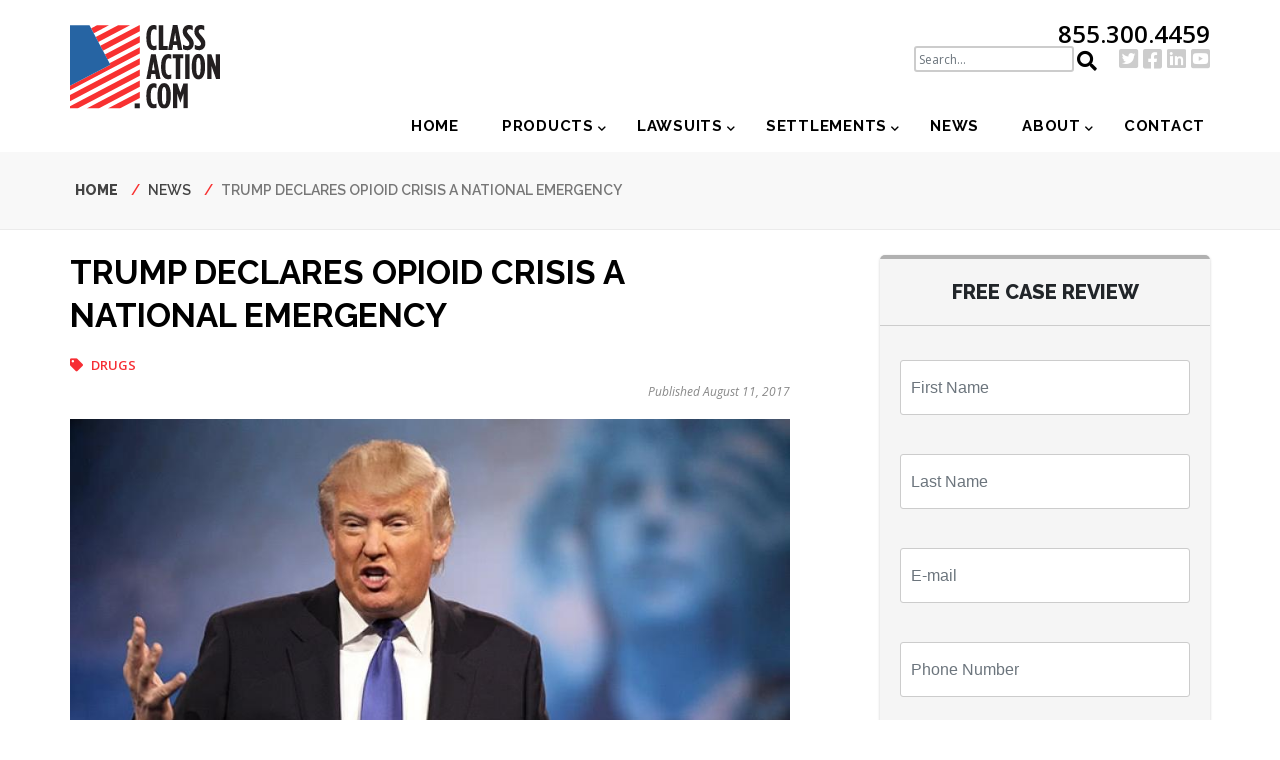

--- FILE ---
content_type: text/html; charset=UTF-8
request_url: https://www.classaction.com/news/trump-opioid-crisis-emergency/
body_size: 21668
content:
<!DOCTYPE html>
<html lang="en" dir="ltr">
  <head>
    <!-- Begin Google Tag Manager -->
    <script>(function(w,d,s,l,i){w[l]=w[l]||[];w[l].push({'gtm.start':
          new Date().getTime(),event:'gtm.js'});var f=d.getElementsByTagName(s)[0],
        j=d.createElement(s),dl=l!='dataLayer'?'&l='+l:'';j.async=true;j.src=
        'https://www.googletagmanager.com/gtm.js?id='+i+dl;f.parentNode.insertBefore(j,f);
      })(window,document,'script','dataLayer','GTM-T6KFMP');</script>
    <!-- End Google Tag Manager -->
    <meta charset="utf-8" />
<meta name="description" content="Donald Trump has declared the opioid crisis a national emergency--and just in time, as a new study says opioid deaths have been vastly underreported." />
<link rel="canonical" href="https://www.classaction.com/news/trump-opioid-crisis-emergency/" />
<style nonce="">:root{--stack-0:4px;--stack-1:8px;--stack-2:12px;--stack-3:16px;--stack-4:16px;--stack-5:20px;--stack-6:24px;--stack-7:28px;--stack-8:36px;--stack-9:48px;--stack-10:56px;--stack-11:64px;--stack-12:72px;--stack-13:96px;--body-xxxl:29px;--body-xxl:26px;--body-xl:23px;--body-lg:20px;--body-md:18px;--body-r:16px;--body-sm:15px;--body-xs:13px;--body-xxs:13px;--body-xxxs:11px;--body-label:16px;--text-display-xl:64px;--text-display-lg:56px;--text-display-md:48px;--text-display-sm:40px;--heading-xxxl:33px;--heading-xxl:33px;--heading-xl:28px;--heading-lg:23px;--heading-md:19px;--heading-sm:16px;}@media (min-width: 992px){:root{}}</style>
<style nonce="">.body-xxxl{font-size:29px;}.body-xxxl-bold{font-size:29px;font-weight:500;}.body-xxl{font-size:26px;}.body-xxl-bold{font-size:26px;font-weight:500;}.body-xl{font-size:23px;}.body-xl-bold{font-size:23px;font-weight:500;}.body-lg{font-size:20px;}.body-lg-bold{font-size:20px;font-weight:500;}.body-md{font-size:18px;}.body-md-bold{font-size:18px;font-weight:500;}.body-r{font-size:16px;}.body-r-bold{font-size:16px;font-weight:500;}.body-sm{font-size:15px;}.body-sm-bold{font-size:15px;font-weight:500;}.body-xs{font-size:13px;}.body-xs-bold{font-size:13px;font-weight:500;}.body-xxs{font-size:13px;}.body-xxs-bold{font-size:13px;font-weight:500;}.body-xxxs{font-size:11px;}.body-xxxs-bold{font-size:11px;font-weight:500;}.body-label{font-size:16px;}.body-label-bold{font-size:16px;font-weight:500;}</style>
<meta name="Generator" content="Drupal 10 (https://www.drupal.org)" />
<meta name="MobileOptimized" content="width" />
<meta name="HandheldFriendly" content="true" />
<meta name="viewport" content="width=device-width, initial-scale=1.0" />
<meta property="fb:app_id" content="185210598544693" />
<link rel="icon" href="/themes/custom/classaction/favicon.ico" type="image/vnd.microsoft.icon" />
<script>window.a2a_config=window.a2a_config||{};a2a_config.callbacks=[];a2a_config.overlays=[];a2a_config.templates={};</script>

    <title>Trump Declares Opioid Crisis a National Emergency</title>
    <link rel="stylesheet" media="all" href="/core/themes/stable9/css/system/components/align.module.css?t6rm1v" />
<link rel="stylesheet" media="all" href="/core/themes/stable9/css/system/components/fieldgroup.module.css?t6rm1v" />
<link rel="stylesheet" media="all" href="/core/themes/stable9/css/system/components/container-inline.module.css?t6rm1v" />
<link rel="stylesheet" media="all" href="/core/themes/stable9/css/system/components/clearfix.module.css?t6rm1v" />
<link rel="stylesheet" media="all" href="/core/themes/stable9/css/system/components/details.module.css?t6rm1v" />
<link rel="stylesheet" media="all" href="/core/themes/stable9/css/system/components/hidden.module.css?t6rm1v" />
<link rel="stylesheet" media="all" href="/core/themes/stable9/css/system/components/item-list.module.css?t6rm1v" />
<link rel="stylesheet" media="all" href="/core/themes/stable9/css/system/components/js.module.css?t6rm1v" />
<link rel="stylesheet" media="all" href="/core/themes/stable9/css/system/components/nowrap.module.css?t6rm1v" />
<link rel="stylesheet" media="all" href="/core/themes/stable9/css/system/components/position-container.module.css?t6rm1v" />
<link rel="stylesheet" media="all" href="/core/themes/stable9/css/system/components/reset-appearance.module.css?t6rm1v" />
<link rel="stylesheet" media="all" href="/core/themes/stable9/css/system/components/resize.module.css?t6rm1v" />
<link rel="stylesheet" media="all" href="/core/themes/stable9/css/system/components/system-status-counter.css?t6rm1v" />
<link rel="stylesheet" media="all" href="/core/themes/stable9/css/system/components/system-status-report-counters.css?t6rm1v" />
<link rel="stylesheet" media="all" href="/core/themes/stable9/css/system/components/system-status-report-general-info.css?t6rm1v" />
<link rel="stylesheet" media="all" href="/core/themes/stable9/css/system/components/tablesort.module.css?t6rm1v" />
<link rel="stylesheet" media="all" href="/core/themes/stable9/css/views/views.module.css?t6rm1v" />
<link rel="stylesheet" media="all" href="/modules/contrib/addtoany/css/addtoany.css?t6rm1v" />
<link rel="stylesheet" media="all" href="/modules/contrib/ckeditor_readmore/css/ckeditor-readmore.css?t6rm1v" />
<link rel="stylesheet" media="all" href="/modules/custom/classaction_common/css/apollo.css?t6rm1v" />
<link rel="stylesheet" media="all" href="/modules/custom/facebook_comments/css/fluid.css?t6rm1v" />
<link rel="stylesheet" media="all" href="https://use.fontawesome.com/releases/v5.13.1/css/all.css" />
<link rel="stylesheet" media="all" href="https://use.fontawesome.com/releases/v5.13.1/css/v4-shims.css" />
<link rel="stylesheet" media="all" href="/core/themes/stable9/layouts/layout_discovery/onecol/onecol.css?t6rm1v" />
<link rel="stylesheet" media="all" href="/profiles/contrib/mm_drupal_core_d9_shared_infra/modules/mm_blocks/css/mm-animate-counter.css?t6rm1v" />
<link rel="stylesheet" media="all" href="/modules/contrib/paragraphs/css/paragraphs.unpublished.css?t6rm1v" />
<link rel="stylesheet" media="all" href="/modules/custom/url_to_video_filter/css/url_to_video_embed.css?t6rm1v" />
<link rel="stylesheet" media="all" href="/core/themes/stable9/css/core/assets/vendor/normalize-css/normalize.css?t6rm1v" />
<link rel="stylesheet" media="all" href="/themes/contrib/bootstrap4/css/components/action-links.css?t6rm1v" />
<link rel="stylesheet" media="all" href="/themes/contrib/bootstrap4/css/components/breadcrumb.css?t6rm1v" />
<link rel="stylesheet" media="all" href="/themes/contrib/bootstrap4/css/components/container-inline.css?t6rm1v" />
<link rel="stylesheet" media="all" href="/themes/contrib/bootstrap4/css/components/details.css?t6rm1v" />
<link rel="stylesheet" media="all" href="/themes/contrib/bootstrap4/css/components/exposed-filters.css?t6rm1v" />
<link rel="stylesheet" media="all" href="/themes/contrib/bootstrap4/css/components/field.css?t6rm1v" />
<link rel="stylesheet" media="all" href="/themes/contrib/bootstrap4/css/components/form.css?t6rm1v" />
<link rel="stylesheet" media="all" href="/themes/contrib/bootstrap4/css/components/icons.css?t6rm1v" />
<link rel="stylesheet" media="all" href="/themes/contrib/bootstrap4/css/components/inline-form.css?t6rm1v" />
<link rel="stylesheet" media="all" href="/themes/contrib/bootstrap4/css/components/item-list.css?t6rm1v" />
<link rel="stylesheet" media="all" href="/themes/contrib/bootstrap4/css/components/links.css?t6rm1v" />
<link rel="stylesheet" media="all" href="/themes/contrib/bootstrap4/css/components/menu.css?t6rm1v" />
<link rel="stylesheet" media="all" href="/themes/contrib/bootstrap4/css/components/more-link.css?t6rm1v" />
<link rel="stylesheet" media="all" href="/themes/contrib/bootstrap4/css/components/pager.css?t6rm1v" />
<link rel="stylesheet" media="all" href="/themes/contrib/bootstrap4/css/components/tabledrag.css?t6rm1v" />
<link rel="stylesheet" media="all" href="/themes/contrib/bootstrap4/css/components/tableselect.css?t6rm1v" />
<link rel="stylesheet" media="all" href="/themes/contrib/bootstrap4/css/components/tablesort.css?t6rm1v" />
<link rel="stylesheet" media="all" href="/themes/contrib/bootstrap4/css/components/textarea.css?t6rm1v" />
<link rel="stylesheet" media="all" href="/themes/contrib/bootstrap4/css/components/ui-dialog.css?t6rm1v" />
<link rel="stylesheet" media="all" href="/themes/contrib/bootstrap4/css/components/messages.css?t6rm1v" />
<link rel="stylesheet" media="all" href="/themes/contrib/bootstrap4/css/style.css?t6rm1v" />
<link rel="stylesheet" media="all" href="/themes/custom/classaction/scss/lib/slick.css?t6rm1v" />
<link rel="stylesheet" media="all" href="/themes/custom/classaction/scss/lib/slick-theme.css?t6rm1v" />
<link rel="stylesheet" media="all" href="/themes/custom/classaction/dist/style.css?t6rm1v" />

    
    <!-- Begin Globals -->
    <!-- End Global -->
    <!-- Begin Open Sans Font -->
    <link rel="preconnect" href="https://fonts.gstatic.com">
    <link href="https://fonts.googleapis.com/css?family=Open+Sans:ital,wght@0,300;0,400;1,300;1,400;1,600&display=swap" rel="stylesheet">
    <link href="https://fonts.googleapis.com/css2?family=Raleway:wght@300;400;500;600;700;800&display=swap" rel="stylesheet">
    <link rel="stylesheet" href="https://cdnjs.cloudflare.com/ajax/libs/slick-carousel/1.8.1/slick.min.css"
      integrity="sha512-yHknP1/AwR+yx26cB1y0cjvQUMvEa2PFzt1c9LlS4pRQ5NOTZFWbhBig+X9G9eYW/8m0/4OXNx8pxJ6z57x0dw=="
      crossorigin="anonymous"/>
  </head>
  <body class="path-news-trump-opioid-crisis-emergency path-node page-node-type-article">
    <!-- Begin Google Tag Manager (noscript) -->
    <noscript>
      <iframe src="https://www.googletagmanager.com/ns.html?id=GTM-T6KFMP" height="0" width="0" style="display:none;visibility:hidden"></iframe>
    </noscript>
    <!-- End Google Tag Manager (noscript) -->

        <div class="page-overlay hidden"></div>
    <nav class="side-menu slideout hidden">
      <div class="wrapper">
        <div class="close-slideout"><span>x</span></div>
        <nav role="navigation" aria-labelledby="block-headernavigation-menu" id="block-headernavigation" class="navbar block block-menu navigation menu--header-navigation">
            
  <h5 class="visually-hidden" id="block-headernavigation-menu">Header Navigation</h5>
  

        
        <ul class="nav navbar-nav main-navigation menu--main">
                        <li class="nav-item"
                      >

                          <a href="/" class="nav-link" data-drupal-link-system-path="&lt;front&gt;">Home</a>
              </li>
                      <li class="nav-item menu-item--expanded dropdown two-columns-link"
                      >

                          <a href="/products/" class="nav-link dropdown-toggle" aria-expanded="false" aria-haspopup="true" data-drupal-link-system-path="node/95">Products</a>
                    <ul class="dropdown-menu second-menu-level">
                        <li class="dropdown-item menu-item--expanded dropdown headline-menu-item"
                      >

                          <span class="dropdown-toggle" aria-expanded="false" aria-haspopup="true">Class Action Products</span>
                    <ul class="nav navbar-nav main-navigation menu--main third-menu-level">
                        <li class="dropdown-item"
                      >

                          <a href="/products/arc-airbag/" data-drupal-link-system-path="node/4389">ARC Airbag Inflators</a>
              </li>
                      <li class="dropdown-item"
                      >

                          <a href="/toxic-baby-formula/lawsuit/" title="Toxic Baby Formula" data-drupal-link-system-path="node/4382">Baby Formula</a>
              </li>
                      <li class="dropdown-item"
                      >

                          <a href="/lawsuits/ozempic-stomach-paralysis/" data-drupal-link-system-path="node/4394">Weight Loss</a>
              </li>
                      <li class="dropdown-item"
                      >

                          <a href="/paraquat-herbicide/" data-drupal-link-system-path="node/4362">Paraquat</a>
              </li>
                      <li class="dropdown-item"
                      >

                          <a href="/zantac/" data-drupal-link-system-path="node/4358">Zantac</a>
              </li>
                      <li class="dropdown-item"
                      >

                          <a href="/products/depo-provera-class-action-lawsuit/" data-drupal-link-system-path="node/4400">Depo-Provera</a>
              </li>
      </ul>
    
              </li>
                      <li class="dropdown-item menu-item--expanded dropdown headline-menu-item"
                      >

                          <span class="dropdown-toggle" aria-expanded="false" aria-haspopup="true">Categories</span>
                    <ul class="nav navbar-nav main-navigation menu--main third-menu-level">
                        <li class="dropdown-item"
                      >

                          <a href="/products/drugs/" data-drupal-link-system-path="products/drugs">Drugs</a>
              </li>
                      <li class="dropdown-item"
                      >

                          <a href="/products/consumer/" data-drupal-link-system-path="products/consumer">Consumer</a>
              </li>
                      <li class="dropdown-item"
                      >

                          <a href="/products/automobiles/" data-drupal-link-system-path="products/automobiles">Automobiles</a>
              </li>
                      <li class="dropdown-item"
                      >

                          <a href="/products/medical-devices/" data-drupal-link-system-path="products/medical-devices">Medical Devices</a>
              </li>
      </ul>
    
              </li>
      </ul>
    
              </li>
                      <li class="nav-item menu-item--expanded dropdown two-columns-link"
                      >

                          <a href="/lawsuits/" class="nav-link dropdown-toggle" aria-expanded="false" aria-haspopup="true" data-drupal-link-system-path="node/94">Lawsuits</a>
                    <ul class="dropdown-menu second-menu-level">
                        <li class="dropdown-item menu-item--expanded dropdown headline-menu-item"
                      >

                          <span class="dropdown-toggle" aria-expanded="false" aria-haspopup="true">Class Action Lawsuits</span>
                    <ul class="nav navbar-nav main-navigation menu--main third-menu-level">
                        <li class="dropdown-item"
                      >

                          <a href="/toxic-baby-formula/lawsuit/" title="Toxic Baby Formula" data-drupal-link-system-path="node/4382">Baby Formula Lawsuit</a>
              </li>
                      <li class="dropdown-item"
                      >

                          <a href="/paraquat-herbicide/lawsuit/" data-drupal-link-system-path="node/3979">Paraquat Lawsuit</a>
              </li>
                      <li class="dropdown-item"
                      >

                          <a href="/lawsuits/ozempic-stomach-paralysis-2/" data-drupal-link-system-path="node/4395">Weight Loss Drugs</a>
              </li>
      </ul>
    
              </li>
                      <li class="dropdown-item menu-item--expanded dropdown headline-menu-item"
                      >

                          <span class="dropdown-toggle" aria-expanded="false" aria-haspopup="true">Categories</span>
                    <ul class="nav navbar-nav main-navigation menu--main third-menu-level">
                        <li class="dropdown-item"
                      >

                          <a href="/lawsuits/drugs/" data-drupal-link-system-path="lawsuits/drugs">Drugs</a>
              </li>
                      <li class="dropdown-item"
                      >

                          <a href="/lawsuits/consumer/" data-drupal-link-system-path="lawsuits/consumer">Consumer</a>
              </li>
                      <li class="dropdown-item"
                      >

                          <a href="/lawsuits/automobiles/" data-drupal-link-system-path="lawsuits/automobiles">Automobiles</a>
              </li>
                      <li class="dropdown-item"
                      >

                          <a href="/lawsuits/medical-devices/" data-drupal-link-system-path="lawsuits/medical-devices">Medical Devices</a>
              </li>
                      <li class="dropdown-item"
                      >

                          <a href="/lawsuits/employee-rights/" data-drupal-link-system-path="lawsuits/employee-rights">Employee Rights</a>
              </li>
      </ul>
    
              </li>
      </ul>
    
              </li>
                      <li class="nav-item menu-item--expanded dropdown"
                      >

                          <a href="/settlements/" class="nav-link dropdown-toggle" aria-expanded="false" aria-haspopup="true" data-drupal-link-system-path="node/93">Settlements</a>
                    <ul class="dropdown-menu second-menu-level">
                        <li class="dropdown-item menu-item--expanded dropdown headline-menu-item"
                      >

                          <span class="dropdown-toggle" aria-expanded="false" aria-haspopup="true">Settlements</span>
                    <ul class="nav navbar-nav main-navigation menu--main third-menu-level">
                        <li class="dropdown-item"
                      >

                          <a href="/takata-airbags/settlement/" data-drupal-link-system-path="node/3139">Takata Airbags Settlement</a>
              </li>
                      <li class="dropdown-item"
                      >

                          <a href="/talcum-powder/settlement/" data-drupal-link-system-path="node/3130">Talcum Powder Lawsuit Settlement Amounts</a>
              </li>
                      <li class="dropdown-item"
                      >

                          <a href="/transvaginal-mesh/settlement/" data-drupal-link-system-path="node/3132">Transvaginal Mesh Settlement</a>
              </li>
      </ul>
    
              </li>
      </ul>
    
              </li>
                      <li class="nav-item"
                      >

                          <a href="/news/" class="nav-link" data-drupal-link-system-path="node/19">News</a>
              </li>
                      <li class="nav-item menu-item--expanded dropdown"
                      >

                          <a href="/about/" class="nav-link dropdown-toggle" aria-expanded="false" aria-haspopup="true" data-drupal-link-system-path="node/91">About</a>
                    <ul class="dropdown-menu second-menu-level">
                        <li class="dropdown-item"
                      >

                          <a href="/attorneys/" data-drupal-link-system-path="node/70">Class Action Attorneys</a>
              </li>
      </ul>
    
              </li>
                      <li class="nav-item"
                      >

                          <a href="/contact-us/" class="nav-link" data-drupal-link-system-path="node/92">Contact</a>
              </li>
      </ul>
    


  </nav>

        <li class="mobile-only search">
          <form class="search-form" method="GET" action="/search" data-formid="697c7c352aa8f059948c81cf97b2bc09">
            <input type="text" name="s" />
            <input type="submit" value="Search" />
          </form>
        </li>
        <li class="mobile-only header-social-links">
          <a class="social-btn twitter" href="https://twitter.com/ClassActionCom" target="_blank">
            <i class="fa fa-twitter-square"></i>
          </a>
          <a class="social-btn facebook" href="https://www.facebook.com/ClassActionCom/" target="_blank">
            <i class="fa fa-facebook-square"></i>
          </a>
          <a class="social-btn linkedin" href="https://www.linkedin.com/company/classactiondotcom" target="_blank">
            <i class="fa fa-linkedin-square"></i>
          </a>
          <a class="social-btn youtube" href="https://www.youtube.com/c/ClassActionCom" target="_blank">
            <i class="fa fa-youtube-square"></i>
          </a>
        </li>
      </div>
    </nav>
    
        <a href="#main-content" class="visually-hidden focusable skip-link">
      Skip to main content
    </a>
    
      <div class="dialog-off-canvas-main-canvas d-flex flex-column h-100" data-off-canvas-main-canvas>
    
<div id="page">
  <header id="masthead" class="site-header" role="banner">
    <div class="container">
      <div class="site-branding">
          <div class="region region-top-header-1">
    <div id="block-sitebranding" class="block block-system block-system-branding-block">
  
    
  <div class="navbar-brand d-flex align-items-center">

    <a href="/" title="Home" rel="home" class="site-logo d-block">
    <img src="/themes/custom/classaction/logo.svg" alt="Home" />
  </a>
  
  <div>
    
      </div>
</div>
</div>

  </div>

      </div>
      <div class="contact">
        <div class="desktop-visible d-none d-md-block">
            <div class="region region-top-header-2">
    <div id="block-headerphonenumber" class="contact-wrapper block block-block-content block-block-contentc19076e0-9522-44b4-ace8-e0cb892bebc4">
  
    
        <div class="layout layout--onecol">
    <div  class="layout__region layout__region--content">
      
            <div class="clearfix text-formatted field field--name-body field--type-text-with-summary field--label-hidden field__item"><p><span><a class="phone" href="tel:+18553004459">855.300.4459</a></span> <span class="disclaimer">&nbsp;</span></p>
</div>
      
    </div>
  </div>

  </div>
<div id="block-headersociallinks" class="header-social-links block block-block-content block-block-content05dafb43-962a-43aa-b1c4-e41de599a200">
  
    
        <div class="layout layout--onecol">
    <div  class="layout__region layout__region--content">
      
            <div class="clearfix text-formatted field field--name-body field--type-text-with-summary field--label-hidden field__item"><div class="social-wrapper"><a class="social-btn twitter" href="https://twitter.com/ClassActionCom" target="_blank"><i class="fa fa-twitter-square">‌</i> </a> <a class="social-btn facebook" href="https://www.facebook.com/ClassActionCom/" target="_blank"> <i class="fa fa-facebook-square">‌</i> </a> <a class="social-btn linkedin" href="https://www.linkedin.com/company/classactiondotcom" target="_blank"> <i class="fa fa-linkedin-square">‌</i> </a> <a class="social-btn youtube" href="https://www.youtube.com/c/ClassActionCom" target="_blank"> <i class="fa fa-youtube-square">‌</i> </a></div>
</div>
      
    </div>
  </div>

  </div>
<div class="views-exposed-form head-search block block-views block-views-exposed-filter-blocksearch-page-1" data-drupal-selector="views-exposed-form-search-page-1" id="block-exposedformsearchpage-1">
  
    
      <form action="/search/" method="get" id="views-exposed-form-search-page-1" accept-charset="UTF-8">
  <div class="form--inline clearfix">
  <div class="js-form-item form-item js-form-type-textfield form-type-textfield js-form-item-s form-item-s form-no-label">
        
  <input placeholder="Search..." data-drupal-selector="edit-s" type="text" id="edit-s" name="s" value="" size="30" maxlength="128" class="form-text form-control" />


        </div>
<div data-drupal-selector="edit-actions" class="form-actions js-form-wrapper form-wrapper" id="edit-actions">
  <input data-drupal-selector="edit-submit-search" type="submit" id="edit-submit-search" value="" class="button js-form-submit form-submit btn btn-primary" />

</div>

</div>

</form>

  </div>

  </div>

        </div>
        <div class="mobile-only call-now d-md-none"><a href="tel:+18553004459"><i class="fa fa-phone"
                                                                                  aria-hidden="true"></i>
            <span>Call 24/7</span></a></div>
        <button type="button" class="navbar-toggle d-md-none"><span class="sr-only">Toggle navigation</span> <span
            class="icon-bar"></span> <span class="icon-bar"></span> <span class="icon-bar"></span></button>
      </div>
            <div class="main-navigation d-none d-md-block">
                  <div class="region region-navigation">
    <nav role="navigation" aria-labelledby="block-headernavigation-menu" id="block-headernavigation" class="navbar block block-menu navigation menu--header-navigation">
            
  <h5 class="visually-hidden" id="block-headernavigation-menu">Header Navigation</h5>
  

        
        <ul class="nav navbar-nav main-navigation menu--main">
                        <li class="nav-item"
                      >

                          <a href="/" class="nav-link" data-drupal-link-system-path="&lt;front&gt;">Home</a>
              </li>
                      <li class="nav-item menu-item--expanded dropdown two-columns-link"
                      >

                          <a href="/products/" class="nav-link dropdown-toggle" aria-expanded="false" aria-haspopup="true" data-drupal-link-system-path="node/95">Products</a>
                    <ul class="dropdown-menu second-menu-level">
                        <li class="dropdown-item menu-item--expanded dropdown headline-menu-item"
                      >

                          <span class="dropdown-toggle" aria-expanded="false" aria-haspopup="true">Class Action Products</span>
                    <ul class="nav navbar-nav main-navigation menu--main third-menu-level">
                        <li class="dropdown-item"
                      >

                          <a href="/products/arc-airbag/" data-drupal-link-system-path="node/4389">ARC Airbag Inflators</a>
              </li>
                      <li class="dropdown-item"
                      >

                          <a href="/toxic-baby-formula/lawsuit/" title="Toxic Baby Formula" data-drupal-link-system-path="node/4382">Baby Formula</a>
              </li>
                      <li class="dropdown-item"
                      >

                          <a href="/lawsuits/ozempic-stomach-paralysis/" data-drupal-link-system-path="node/4394">Weight Loss</a>
              </li>
                      <li class="dropdown-item"
                      >

                          <a href="/paraquat-herbicide/" data-drupal-link-system-path="node/4362">Paraquat</a>
              </li>
                      <li class="dropdown-item"
                      >

                          <a href="/zantac/" data-drupal-link-system-path="node/4358">Zantac</a>
              </li>
                      <li class="dropdown-item"
                      >

                          <a href="/products/depo-provera-class-action-lawsuit/" data-drupal-link-system-path="node/4400">Depo-Provera</a>
              </li>
      </ul>
    
              </li>
                      <li class="dropdown-item menu-item--expanded dropdown headline-menu-item"
                      >

                          <span class="dropdown-toggle" aria-expanded="false" aria-haspopup="true">Categories</span>
                    <ul class="nav navbar-nav main-navigation menu--main third-menu-level">
                        <li class="dropdown-item"
                      >

                          <a href="/products/drugs/" data-drupal-link-system-path="products/drugs">Drugs</a>
              </li>
                      <li class="dropdown-item"
                      >

                          <a href="/products/consumer/" data-drupal-link-system-path="products/consumer">Consumer</a>
              </li>
                      <li class="dropdown-item"
                      >

                          <a href="/products/automobiles/" data-drupal-link-system-path="products/automobiles">Automobiles</a>
              </li>
                      <li class="dropdown-item"
                      >

                          <a href="/products/medical-devices/" data-drupal-link-system-path="products/medical-devices">Medical Devices</a>
              </li>
      </ul>
    
              </li>
      </ul>
    
              </li>
                      <li class="nav-item menu-item--expanded dropdown two-columns-link"
                      >

                          <a href="/lawsuits/" class="nav-link dropdown-toggle" aria-expanded="false" aria-haspopup="true" data-drupal-link-system-path="node/94">Lawsuits</a>
                    <ul class="dropdown-menu second-menu-level">
                        <li class="dropdown-item menu-item--expanded dropdown headline-menu-item"
                      >

                          <span class="dropdown-toggle" aria-expanded="false" aria-haspopup="true">Class Action Lawsuits</span>
                    <ul class="nav navbar-nav main-navigation menu--main third-menu-level">
                        <li class="dropdown-item"
                      >

                          <a href="/toxic-baby-formula/lawsuit/" title="Toxic Baby Formula" data-drupal-link-system-path="node/4382">Baby Formula Lawsuit</a>
              </li>
                      <li class="dropdown-item"
                      >

                          <a href="/paraquat-herbicide/lawsuit/" data-drupal-link-system-path="node/3979">Paraquat Lawsuit</a>
              </li>
                      <li class="dropdown-item"
                      >

                          <a href="/lawsuits/ozempic-stomach-paralysis-2/" data-drupal-link-system-path="node/4395">Weight Loss Drugs</a>
              </li>
      </ul>
    
              </li>
                      <li class="dropdown-item menu-item--expanded dropdown headline-menu-item"
                      >

                          <span class="dropdown-toggle" aria-expanded="false" aria-haspopup="true">Categories</span>
                    <ul class="nav navbar-nav main-navigation menu--main third-menu-level">
                        <li class="dropdown-item"
                      >

                          <a href="/lawsuits/drugs/" data-drupal-link-system-path="lawsuits/drugs">Drugs</a>
              </li>
                      <li class="dropdown-item"
                      >

                          <a href="/lawsuits/consumer/" data-drupal-link-system-path="lawsuits/consumer">Consumer</a>
              </li>
                      <li class="dropdown-item"
                      >

                          <a href="/lawsuits/automobiles/" data-drupal-link-system-path="lawsuits/automobiles">Automobiles</a>
              </li>
                      <li class="dropdown-item"
                      >

                          <a href="/lawsuits/medical-devices/" data-drupal-link-system-path="lawsuits/medical-devices">Medical Devices</a>
              </li>
                      <li class="dropdown-item"
                      >

                          <a href="/lawsuits/employee-rights/" data-drupal-link-system-path="lawsuits/employee-rights">Employee Rights</a>
              </li>
      </ul>
    
              </li>
      </ul>
    
              </li>
                      <li class="nav-item menu-item--expanded dropdown"
                      >

                          <a href="/settlements/" class="nav-link dropdown-toggle" aria-expanded="false" aria-haspopup="true" data-drupal-link-system-path="node/93">Settlements</a>
                    <ul class="dropdown-menu second-menu-level">
                        <li class="dropdown-item menu-item--expanded dropdown headline-menu-item"
                      >

                          <span class="dropdown-toggle" aria-expanded="false" aria-haspopup="true">Settlements</span>
                    <ul class="nav navbar-nav main-navigation menu--main third-menu-level">
                        <li class="dropdown-item"
                      >

                          <a href="/takata-airbags/settlement/" data-drupal-link-system-path="node/3139">Takata Airbags Settlement</a>
              </li>
                      <li class="dropdown-item"
                      >

                          <a href="/talcum-powder/settlement/" data-drupal-link-system-path="node/3130">Talcum Powder Lawsuit Settlement Amounts</a>
              </li>
                      <li class="dropdown-item"
                      >

                          <a href="/transvaginal-mesh/settlement/" data-drupal-link-system-path="node/3132">Transvaginal Mesh Settlement</a>
              </li>
      </ul>
    
              </li>
      </ul>
    
              </li>
                      <li class="nav-item"
                      >

                          <a href="/news/" class="nav-link" data-drupal-link-system-path="node/19">News</a>
              </li>
                      <li class="nav-item menu-item--expanded dropdown"
                      >

                          <a href="/about/" class="nav-link dropdown-toggle" aria-expanded="false" aria-haspopup="true" data-drupal-link-system-path="node/91">About</a>
                    <ul class="dropdown-menu second-menu-level">
                        <li class="dropdown-item"
                      >

                          <a href="/attorneys/" data-drupal-link-system-path="node/70">Class Action Attorneys</a>
              </li>
      </ul>
    
              </li>
                      <li class="nav-item"
                      >

                          <a href="/contact-us/" class="nav-link" data-drupal-link-system-path="node/92">Contact</a>
              </li>
      </ul>
    


  </nav>

  </div>

      </div>
          </div>
  </header>

  <div id="content col-12">
    <main role="main">
      <a id="main-content" tabindex="-1"></a>
            
                                              <div class="region region-hero">
    <div class="views-element-container page-hero block block-views block-views-blockpage-hero-banner-block-1" id="block-views-block-page-hero-banner-block-1">
  
    
      <div><div class="view view-page-hero-banner view-id-page_hero_banner view-display-id-block_1 js-view-dom-id-112c1997738f00d015226eac24ebe2cedc17bc847992dd6938c3b24b2203995c">
  
    
      
      <div class="view-content">
          <div class="views-row"><div class="views-field views-field-field-hero-banner"><div class="field-content"></div></div></div>

    </div>
  
          </div>
</div>

  </div>

  </div>

                    <div class="breadcrumb-nav-wrapper container-fluid">
          <div class="container">
            <div class="row">
              <div class="col-12">
                  <div class="region region-breadcrumb">
    <div id="block-classaction-breadcrumbs" class="block block-system block-system-breadcrumb-block">
  
    
        <nav role="navigation" aria-labelledby="system-breadcrumb">
    <h2 id="system-breadcrumb" class="visually-hidden">Breadcrumb</h2>
    <ol class="breadcrumb">
          <li class="breadcrumb-item">
                  <a href="/">Home</a>
              </li>
          <li class="breadcrumb-item">
                  <a href="https://www.classaction.com/news/">News</a>
              </li>
          <li class="breadcrumb-item">
                  Trump Declares Opioid Crisis a National Emergency
              </li>
        </ol>
  </nav>

  </div>

  </div>

              </div>
            </div>
          </div>
        </div>
                  <div class="container main-content-data">
        <div class="row">
                      <div class="order-1 order-lg-2 col-12 col-lg-8">
                <div class="region region-content">
    <div data-drupal-messages-fallback class="hidden"></div><div id="block-classaction-content" class="block block-system block-system-main-block">
  
    
      <article data-history-node-id="3561">

  
    

    <div>
    <h1><span class="field field--name-title field--type-string field--label-hidden">Trump Declares Opioid Crisis a National Emergency</span>
</h1>
          <div class="field--name-field-category">
        <div class="field__item">
          <a href="/news?category_name=642">Drugs</a>
        </div>
      </div>
        <div class="published">Published August 11, 2017</div>
    
            <div class="field field--name-field-featured-media-image field--type-entity-reference field--label-hidden field__item">  <img loading="lazy" src="/sites/default/files/styles/870x555/public/wp-thumbnails/2017/08/Trump_Blog_720x405-1.jpg?itok=M22lX6VI" width="870" height="489" alt="Donald Trump speaking about opioids" class="image-style-_70x555" />


</div>
      
    <div class="author-name">By Anonymous</div>
    <div class="block block-addtoany block-addtoany-block">
  
    
      <span class="a2a_kit a2a_kit_size_30 addtoany_list" data-a2a-url="https://www.classaction.com/news/trump-opioid-crisis-emergency/" data-a2a-title="Trump Declares Opioid Crisis a National Emergency"><a class="a2a_button_twitter"></a><a class="a2a_button_facebook"></a><a class="a2a_button_linkedin"></a></span>

  </div>

    
            <div class="clearfix text-formatted field field--name-body field--type-text-with-summary field--label-hidden field__item"><p><em>(Above photo by Gage Skidmore)</em>
</p>
<p><em>(NOTE: On October 27, 2017, Donald Trump formally declared the opioid crisis a national public health emergency. He announced his intention to do so on August 10, 2017.)</em>
</p>
<p>In a seeming reversal from his previous stance, Donald Trump said yesterday that he was declaring the nation’s <a href="https://www.classaction.com/opioids/">opioid crisis</a> an emergency.
</p>
<p>“I’m saying officially right now—it is an emergency. It’s a national emergency,” Trump said from his golf club in Bedminster, New Jersey. “We’re going to spend a lot of time, a lot of effort and a lot of money on the opioid crisis.”
</p>
<blockquote><p>“I’m saying officially right now—it is an emergency."</p></blockquote>
<p>Prior to that announcement, Health and Human Services Secretary Tom Price had said that an emergency declaration was unnecessary. This surprised many after Chris Christie’s Commission on Combating Drug Addiction and the Opioid Crisis recommended the declaration to unlock government funding to combat the crisis.
</p>
<p><span class="url-to-video-container youtube-container no-js"><span class="youtube-player url-to-video-player loader" data-youtube-id="U29Q_36HeR8"></span></span>
</p>
<p><a href="https://www.vox.com/policy-and-politics/2017/8/9/16118526/opioid-epidemic-national-emergency" target="_blank" rel="noopener">Vox examined</a> what the emergency announcement could mean in terms of actual policy, emphasizing that this is a nebulous issue. The declaration could free up funding and other support to help tackle the crisis, but experts agree that for it to be effective, it must be part of a large, comprehensive effort.
</p>
<p>Tom Frieden, former head of the Centers for Disease Control and Prevention (CDC), tells Vox, “[I]t could help in the right context, as part of a comprehensive response, and if it encourages both funding and better collaboration between public health and law enforcement.”
</p>
<p>But Frieden added, “If it’s just a political statement not backed by money or commitment to more action, and if it’s a way to propagate the criminalization of addiction, then it would be counterproductive.”
</p>
<p></p><aside class="read-more-wrapper"><a class="read-more" href="https://www.classaction.com/news/doj-opioid-arrests/" target="_blank"><div class="read-more-thumbnail" style="background: url( /sites/default/files/wp-thumbnails/2017/11/Fraud2_Blog_720x405.jpg) no-repeat center center / cover;"></div><div class="read-more-text"><h3 class="read-more-label">Read More</h3><div class="read-more-title">What's Next After Largest-Ever Opioid Crime Sweep?</div></div></a></aside>

<h2><strong>Six Thousand More Opioid Deaths Discovered </strong></h2>
<p>Trump’s declaration of a state of emergency came just days after a new study published in the <em><a href="http://www.ajpmonline.org/article/S0749-3797(17)30313-6/fulltext" target="_blank" rel="noopener">American Journal of Preventative Medicine</a> </em>found that opioid deaths in 2014 were underestimated by 24 percent. If true, the total would rise from 29,000 to 35,000.
</p>
<blockquote><p>Opioid deaths in 2014 were underestimated by 24 percent.</p></blockquote>
<p>The study, helmed by University of Virginia researcher Christopher Ruhm, also found that certain states were particularly guilty of underreporting opioid fatalities. In Alabama, Indiana, Louisiana, Mississippi, and Pennsylvania, the final tally was more than double the original number. (In New England, on the other hand, the original reports were largely accurate.)
</p>
<p></p><figure id="attachment_3300" style="width: 800px" class="wp_caption aligncenter"><img class="wp-image-3300 size-full" src="/sites/default/files/wp-thumbnails/2017/11/opioid_corrected_rates.jpg" alt width="800" height="349" loading="lazy"><figcaption class="wp-caption-text">Images: American Journal of Preventative Medicine</figcaption></figure>

<p>For the study, Ruhm examined more than 47,000 death certificates from 2014 for which the cause of death was marked as a drug overdose. In thousands of these cases, he found that an opioid overdose was the cause of death but that the local medical examiner had not marked the certificate as such.
</p>
<p>There is no official standard for or definition of an opioid overdose, which helps account for the underreporting in several pockets of the country. In many cases, no drug was specified.
</p>
<p>Ruhm’s study concludes that his corrections “supply important information to policymakers attempting to reduce or slow the increase in fatal drug overdoses.”
</p>
<p>Research such as this could prove vital as the Trump administration tries to quell the opioid epidemic.
</p>
<p></p><aside class="read-more-wrapper"><a class="read-more" href="https://www.classaction.com/news/opioid-regulation-passing-buck/" target="_blank"><div class="read-more-thumbnail" style="background: url( /sites/default/files/wp-thumbnails/2017/11/Opioid4_Blog_720x405.jpg) no-repeat center center / cover;"></div><div class="read-more-text"><h3 class="read-more-label">Read More</h3><div class="read-more-title">Opioid Regulation and the Art of Passing the Buck</div></div></a></aside>

<h2><strong>ClassAction.com Files Lawsuits Against Drug Distributors</strong></h2>
<p>To effect real change and hold the powerful accountable, <a href="https://www.classaction.com/attorneys/">ClassAction.com attorneys</a> John Yanchunis, James Young, and Patrick Barthle have filed several lawsuits on behalf of towns and counties in West Virginia.
</p>
<blockquote><p>McDowell County’s fatal drug overdose rate is three times higher than West Virginia’s.</p></blockquote>
<p>These complaints were filed against major drug distributors, pharmacies, pill mills, and physicians. They accuse the defendants of public nuisance, negligence, code violations, and unjust enrichment.
</p>
<p>A lawsuit filed on behalf of McDowell County claims that claims that, in addition to spreading “addiction and destruction,” drug companies drained McDowell County’s finances:
</p>
<p style="padding-left: 30px">Defendants have caused and will continue to cause McDowell County to expand substantial sums of public funds to deal with the significant consequences of the opioid epidemic that was fueled by defendants’ illegal, reckless and malicious actions…</p>
<p>ClassAction.com attorney <a href="https://www.classaction.com/attorneys/john-yanchunis/">John Yanchunis</a> said: “McDowell County was once a thriving community, now laid to waste by drug addictions which have destroyed lives, broken up families and caused a dramatic increase in crime, addiction-related social and health issues, overdose and even death.”
</p>
<p>McDowell County’s fatality rate from drug overdoses is nearly three times higher than West Virginia’s.
</p>
<p>ClassAction.com attorneys are also exploring lawsuits on behalf of other states and counties, and on behalf of opioid victims. If you or a loved one became addicted to prescription painkillers, please <a href="https://www.classaction.com/contact-us/">contact us</a> today to learn your rights. You may be owed money for damages caused by your addiction.</p>
</div>
      
    <div class="block block-addtoany block-addtoany-block">
  
    
      <span class="a2a_kit a2a_kit_size_30 addtoany_list" data-a2a-url="https://www.classaction.com/news/trump-opioid-crisis-emergency/" data-a2a-title="Trump Declares Opioid Crisis a National Emergency"><a class="a2a_button_twitter"></a><a class="a2a_button_facebook"></a><a class="a2a_button_linkedin"></a></span>

  </div>

    <h3 class="facebok-comments-title">Comments</h3>
    
            <div class="field field--name-field-facebook-comments field--type-facebook-comments field--label-hidden field__item"><div id="fb-root"></div>
<script>(function(d, s, id) {
  var js, fjs = d.getElementsByTagName(s)[0];
  if (d.getElementById(id)) {return;}
  js = d.createElement(s); js.id = id;
  js.src = "//connect.facebook.net/en_GB/all.js#xfbml=1";
  fjs.parentNode.insertBefore(js, fjs);
}(document, "script", "facebook-jssdk"));</script>
<div class="fb-comments fb-comments-fluid" data-href="https://www.classaction.com/news/trump-opioid-crisis-emergency/" data-num-posts="15" data-width="700" data-colorscheme="light"></div></div>
      
  </div>
</article>

  </div>

  </div>

            </div>
                                <div class="order-2 col-12 col-lg-4">
                <div class="region region-sidebar">
    <div id="sidebar_form_wrapper" class="sidebar_form_wrapper hs-wrapper d-none d-lg-block">
  <div class="form-title">Free Case Review</div>
  <div class="sidebar-apollo-form-body">
    <div class="block block-mm-forms-icarus block-editable-apollo-form-block">
  
    
      <div class="apollo-form-only__wrapper form-only  ">
  <div class="apollo-form--wrapper">
    <form class="apollo-form apollo-form--40" data-drupal-selector="apollo-dynamic-form" action="/api/forms/post/intake/apollo" method="post" id="apollo-dynamic-form" accept-charset="UTF-8">
  <div class="street_address js-form-wrapper form-wrapper" style="display: none;"><div class="js-form-item form-item js-form-type-textfield form-type-textfield js-form-item-street-address form-item-street-address">
      <label for="edit-street-address">Street Address</label>
        
  <input autocomplete="off" data-drupal-selector="edit-street-address" type="text" id="edit-street-address" name="street_address" value="" size="20" maxlength="128" class="form-text form-control" />


        </div>
</div>
<div class="city js-form-wrapper form-wrapper" style="display: none;"><div class="js-form-item form-item js-form-type-textfield form-type-textfield js-form-item-city form-item-city">
      <label for="edit-city">City</label>
        
  <input autocomplete="off" data-drupal-selector="edit-city" type="text" id="edit-city" name="city" value="" size="20" maxlength="128" class="form-text form-control" />


        </div>
</div>
<div class="state js-form-wrapper form-wrapper" style="display: none;"><div class="js-form-item form-item js-form-type-textfield form-type-textfield js-form-item-state form-item-state">
      <label for="edit-state">State</label>
        
  <input autocomplete="off" data-drupal-selector="edit-state" type="text" id="edit-state" name="state" value="" size="20" maxlength="128" class="form-text form-control" />


        </div>
</div>
<div class="work_phone js-form-wrapper form-wrapper" style="display: none;"><div class="js-form-item form-item js-form-type-textfield form-type-textfield js-form-item-work-phone form-item-work-phone">
      <label for="edit-work-phone">Work Phone</label>
        
  <input autocomplete="off" data-drupal-selector="edit-work-phone" type="text" id="edit-work-phone" name="work_phone" value="" size="20" maxlength="128" class="form-text form-control" />


        </div>
</div>
<div class="extra_info js-form-wrapper form-wrapper" style="display: none;"><div class="js-form-item form-item js-form-type-textfield form-type-textfield js-form-item-extra-info form-item-extra-info">
      <label for="edit-extra-info">Extra Info</label>
        
  <input autocomplete="off" data-drupal-selector="edit-extra-info" type="text" id="edit-extra-info" name="extra_info" value="" size="20" maxlength="128" class="form-text form-control" />


        </div>
</div>

  <input data-drupal-selector="edit-apollo-form-id" type="hidden" name="apollo_form_id" value="40" class="form-control" />

<div class="js-form-item form-item js-form-type-textfield form-type-textfield js-form-item-first-name form-item-first-name form-no-label">
      <label for="edit-first-name" class="visually-hidden js-form-required form-required">First Name</label>
        
  <input aria-label="Form 1 First Name" class="apollo-field apollo-field--textfield apollo-field--first-name form-text required form-control" data-drupal-selector="edit-first-name" type="text" id="edit-first-name" name="first_name" value="" size="60" maxlength="128" placeholder="First Name" required="required" aria-required="true" />


        </div>

  <input data-drupal-selector="edit-redirect-url" type="hidden" name="redirect_url" value="https://www.classaction.com/thank-you/" class="form-control" />


  <input data-drupal-selector="edit-is-amp" type="hidden" name="is_amp" value="false" class="form-control" />


  <input autocomplete="off" data-drupal-selector="form-kwo4tuckrltwwfkcaapqqvdq9tt7kuhej44l8g2xdks" type="hidden" name="form_build_id" value="form-kwO4TuckRLtwWFkcaaPqQvdQ9tt7kUhEj44l8G2xdKs" class="form-control" />


  <input data-drupal-selector="edit-apollo-dynamic-form" type="hidden" name="form_id" value="apollo_dynamic_form" class="form-control" />

<div class="js-form-item form-item js-form-type-textfield form-type-textfield js-form-item-last-name form-item-last-name form-no-label">
      <label for="edit-last-name" class="visually-hidden js-form-required form-required">Last Name</label>
        
  <input aria-label="Form 1 Last Name" class="apollo-field apollo-field--textfield apollo-field--last-name form-text required form-control" data-drupal-selector="edit-last-name" type="text" id="edit-last-name" name="last_name" value="" size="60" maxlength="128" placeholder="Last Name" required="required" aria-required="true" />


        </div>
<div class="js-form-item form-item js-form-type-email form-type-email js-form-item-email form-item-email form-no-label">
      <label for="edit-email" class="visually-hidden js-form-required form-required">E-mail</label>
        
  <input aria-label="Form 1 E-mail" class="apollo-field apollo-field--email form-email required form-control" data-drupal-selector="edit-email" type="email" id="edit-email" name="email" value="" size="60" maxlength="254" placeholder="E-mail" required="required" aria-required="true" />


        </div>
<div class="js-form-item form-item js-form-type-tel form-type-tel js-form-item-phone form-item-phone form-no-label">
      <label for="edit-phone" class="visually-hidden js-form-required form-required">Phone Number</label>
        
  <input aria-label="Form 1 Phone Number" class="apollo-field apollo-field--tel apollo-field--phone form-tel required form-control" data-drupal-selector="edit-phone" type="tel" id="edit-phone" name="phone" value="" size="30" maxlength="128" placeholder="Phone Number" required="required" aria-required="true" />


        </div>
<div class="js-form-item form-item js-form-type-textfield form-type-textfield js-form-item-postal-code-billing form-item-postal-code-billing form-no-label">
      <label for="edit-postal-code-billing" class="visually-hidden">Your Zip Code</label>
        
  <input aria-label="Form 1 Your Zip Code" class="apollo-field apollo-field--textfield apollo-field--postal-code-billing form-text form-control" data-drupal-selector="edit-postal-code-billing" type="text" id="edit-postal-code-billing" name="postal_code_billing" value="" size="60" maxlength="128" placeholder="Your Zip Code" />


        </div>
<div class="js-form-item form-item js-form-type-textarea form-type-textarea js-form-item-lead-details form-item-lead-details form-no-label">
      <label for="edit-lead-details" class="visually-hidden js-form-required form-required">Your Case Details</label>
        <div class="form-textarea-wrapper">
  <textarea aria-label="Form 1 Your Case Details" class="apollo-field apollo-field--textarea apollo-field--lead-details form-textarea required form-control resize-vertical" data-drupal-selector="edit-lead-details" id="edit-lead-details" name="lead_details" rows="5" cols="60" placeholder="Your Case Details" required="required" aria-required="true"></textarea>
</div>

        </div>
<div class="js-form-item form-item js-form-type-checkbox form-type-checkbox js-form-item-sms-text-automated-communication-optout form-item-sms-text-automated-communication-optout">
        
  <input aria-label="Form 1 consent checbox" class="apollo-field apollo-field--checkbox apollo-field--sms-text-automated-communication-optout form-checkbox form-control" data-drupal-selector="edit-sms-text-automated-communication-optout" type="checkbox" id="edit-sms-text-automated-communication-optout" name="sms_text_automated_communication_optout" value="1" checked="checked" />


        <label for="edit-sms-text-automated-communication-optout" class="option"><p class="custom-para-blog">By submitting you agree to our <a target="_blank" href="https://www.forthepeople.com/disclaimer-and-terms-of-use/">Terms</a> &amp; <a target="_blank" href="https://www.forthepeople.com/privacy-policy/">Privacy Policy</a> and you are providing express consent to receive automated communications including calls, texts, emails, and/or prerecorded messages.</p></label>
      </div>

  <input data-drupal-selector="edit-ga-client-id" type="hidden" name="ga_client_id" class="form-control" />


  <input data-drupal-selector="edit-tracked-landing-timestamp" type="hidden" name="tracked_landing_timestamp" class="form-control" />


  <input data-drupal-selector="edit-tracked-landing-page" type="hidden" name="tracked_landing_page" class="form-control" />


  <input data-drupal-selector="edit-conversion-page" type="hidden" name="conversion_page" value="https://www.classaction.com/news/trump-opioid-crisis-emergency/" class="form-control" />


  <input data-drupal-selector="edit-handling-firm" type="hidden" name="handling_firm" value="Morgan &amp; Morgan" class="form-control" />


  <input data-drupal-selector="edit-marketing-source" type="hidden" name="marketing_source" value="classaction.com" class="form-control" />


  <input data-drupal-selector="edit-case-type" type="hidden" name="case_type" value="Unassigned" class="form-control" />


  <input data-drupal-selector="edit-marketing-sub-source" type="hidden" name="marketing_sub_source" class="form-control" />


  <input data-drupal-selector="edit-venue" type="hidden" name="venue" class="form-control" />


  <input data-drupal-selector="edit-meta-lead-id" type="hidden" name="meta_lead_id" class="form-control" />


  <input data-drupal-selector="edit-litigation" type="hidden" name="litigation" value="Unassigned" class="form-control" />


  <input aria-label="Form 1 submit" class="apollo-field apollo-field--submit apollo-field--submit-button btn--yellow button js-form-submit form-submit btn btn-primary" data-drupal-selector="edit-submit-button" type="submit" id="edit-submit-button" name="op" value="Submit" />


</form>

  </div>
</div>


  </div>

  </div>
</div>
<div class="views-element-container block block-views block-views-blockrecent-news-block-1" id="block-views-block-recent-news-block-1">
  
    
      <div><div class="view view-recent-news view-id-recent_news view-display-id-block_1 js-view-dom-id-81bb418103cee0a8d63ac12fc0e8bb35aabb158f4a421ed2e7a94b890258bc49">
  
    
      <div class="view-header">
      <div class="view-category-title"><h2>Recent News</h2></div>
    </div>
      
      <div class="view-content">
          <div class="views-row"><div class="entry-box">
  <img class="news-thumbnail" src="/sites/default/files/styles/150x150/public/2024-07/shutterstock_2270845563.jpg?itok=3vYH0quy" alt="news thumbnail">
  <h3 class="entry-title">
    <a href="/news/lurie-childrens-hospital-data-breach/"><a href="/news/lurie-childrens-hospital-data-breach/" hreflang="en">Morgan &amp; Morgan is Investigating the Lurie Children’s Hospital Data Breach Announced on or Around July 2, 2024</a></a>
  </h3>
    <span class="entry-date"><time datetime="2024-07-05T14:13:52+00:00" class="datetime">July 05, 2024</time>
</span>
</div>
</div>
    <div class="views-row"><div class="entry-box">
  <img class="news-thumbnail" src="/sites/default/files/styles/150x150/public/2024-07/shutterstock_2247888569.jpg?itok=Fw4HnrPc" alt="news thumbnail">
  <h3 class="entry-title">
    <a href="/news/prudential-insurance-data-breach/"><a href="/news/prudential-insurance-data-breach/" hreflang="en">Prudential Insurance Data Breach</a></a>
  </h3>
    <span class="entry-date"><time datetime="2024-07-05T14:13:27+00:00" class="datetime">July 05, 2024</time>
</span>
</div>
</div>
    <div class="views-row"><div class="entry-box">
  <img class="news-thumbnail" src="/sites/default/files/styles/150x150/public/2025-08/shutterstock_2569585479.jpg?itok=LQQgg3Df" alt="news thumbnail">
  <h3 class="entry-title">
    <a href="/news/amazon-accused-of-enrolling-users-in-prime/"><a href="/news/amazon-accused-of-enrolling-users-in-prime/" hreflang="en">Amazon Accused of Enrolling Users in Prime Without Consent and Purposefully Complicating Cancelation</a></a>
  </h3>
    <span class="entry-date"><time datetime="2023-06-29T20:23:54+00:00" class="datetime">June 29, 2023</time>
</span>
</div>
</div>

    </div>
  
          </div>
</div>

  </div>

  </div>

            </div>
                  </div>
      </div>
    </main>
  </div>

  <div class="container">
    <div class="footer-tagline col-sm-12">
      <h2>Consumer Information and Advocacy to <span>Protect You</span> and Your Family.</h2>
      <p>Empowering the People. Holding Companies Accountable.</p>
    </div>
  </div>

  <div class="page-bottom-form">
    
  </div>

  <footer id="colophon" class="container">
  <div class="container text-center">
          <div id="footer_form_header__mobile"> <h3>Free Case Evaluation</h3> </div>
      <div id="footer_form_header__desktop"> <h3>Hold companies accountable. Receive a <strong>free</strong> case evaluation today.</h3> </div>
      <div id="footer_form_wrapper" class="hs-wrapper">
        <div class="block block-mm-forms-icarus block-editable-apollo-form-block">
  
    
      <div class="apollo-form-only__wrapper form-only  apollo--footer-form">
  <div class="apollo-form--wrapper">
    <form class="apollo-form apollo-form--48" data-drupal-selector="apollo-dynamic-form-2" action="/api/forms/post/intake/apollo" method="post" id="apollo-dynamic-form--2" accept-charset="UTF-8">
  <div class="street_address js-form-wrapper form-wrapper" style="display: none;"><div class="js-form-item form-item js-form-type-textfield form-type-textfield js-form-item-street-address form-item-street-address">
      <label for="edit-street-address--2">Street Address</label>
        
  <input autocomplete="off" data-drupal-selector="edit-street-address" type="text" id="edit-street-address--2" name="street_address" value="" size="20" maxlength="128" class="form-text form-control" />


        </div>
</div>
<div class="city js-form-wrapper form-wrapper" style="display: none;"><div class="js-form-item form-item js-form-type-textfield form-type-textfield js-form-item-city form-item-city">
      <label for="edit-city--2">City</label>
        
  <input autocomplete="off" data-drupal-selector="edit-city" type="text" id="edit-city--2" name="city" value="" size="20" maxlength="128" class="form-text form-control" />


        </div>
</div>
<div class="state js-form-wrapper form-wrapper" style="display: none;"><div class="js-form-item form-item js-form-type-textfield form-type-textfield js-form-item-state form-item-state">
      <label for="edit-state--2">State</label>
        
  <input autocomplete="off" data-drupal-selector="edit-state" type="text" id="edit-state--2" name="state" value="" size="20" maxlength="128" class="form-text form-control" />


        </div>
</div>
<div class="work_phone js-form-wrapper form-wrapper" style="display: none;"><div class="js-form-item form-item js-form-type-textfield form-type-textfield js-form-item-work-phone form-item-work-phone">
      <label for="edit-work-phone--2">Work Phone</label>
        
  <input autocomplete="off" data-drupal-selector="edit-work-phone" type="text" id="edit-work-phone--2" name="work_phone" value="" size="20" maxlength="128" class="form-text form-control" />


        </div>
</div>
<div class="extra_info js-form-wrapper form-wrapper" style="display: none;"><div class="js-form-item form-item js-form-type-textfield form-type-textfield js-form-item-extra-info form-item-extra-info">
      <label for="edit-extra-info--2">Extra Info</label>
        
  <input autocomplete="off" data-drupal-selector="edit-extra-info" type="text" id="edit-extra-info--2" name="extra_info" value="" size="20" maxlength="128" class="form-text form-control" />


        </div>
</div>

  <input data-drupal-selector="edit-apollo-form-id" type="hidden" name="apollo_form_id" value="48" class="form-control" />


  <input data-drupal-selector="edit-redirect-url" type="hidden" name="redirect_url" value="https://www.classaction.com/thank-you/" class="form-control" />


  <input data-drupal-selector="edit-is-amp" type="hidden" name="is_amp" value="false" class="form-control" />


  <input autocomplete="off" data-drupal-selector="form-kfdqov4szurmm7pvhsj16bvwl2osjqalnrebxsxnbru" type="hidden" name="form_build_id" value="form-KfDQov4SzuRMM7PVhsj16bVWl2OsJQaLNREbXSxNBrU" class="form-control" />


  <input data-drupal-selector="edit-apollo-dynamic-form-2" type="hidden" name="form_id" value="apollo_dynamic_form" class="form-control" />

<div class="js-form-item form-item js-form-type-textfield form-type-textfield js-form-item-first-name form-item-first-name form-no-label">
      <label for="edit-first-name--2" class="visually-hidden js-form-required form-required">First Name</label>
        
  <input aria-label="Form 2 First Name" class="apollo-field apollo-field--textfield apollo-field--first-name form-text required form-control" data-drupal-selector="edit-first-name" type="text" id="edit-first-name--2" name="first_name" value="" size="60" maxlength="128" placeholder="First Name" required="required" aria-required="true" />


        </div>
<div class="js-form-item form-item js-form-type-textfield form-type-textfield js-form-item-last-name form-item-last-name form-no-label">
      <label for="edit-last-name--2" class="visually-hidden js-form-required form-required">Last Name</label>
        
  <input aria-label="Form 2 Last Name" class="apollo-field apollo-field--textfield apollo-field--last-name form-text required form-control" data-drupal-selector="edit-last-name" type="text" id="edit-last-name--2" name="last_name" value="" size="60" maxlength="128" placeholder="Last Name" required="required" aria-required="true" />


        </div>
<div class="js-form-item form-item js-form-type-email form-type-email js-form-item-email form-item-email form-no-label">
      <label for="edit-email--2" class="visually-hidden js-form-required form-required">E-mail</label>
        
  <input aria-label="Form 2 E-mail" class="apollo-field apollo-field--email form-email required form-control" data-drupal-selector="edit-email" type="email" id="edit-email--2" name="email" value="" size="60" maxlength="254" placeholder="E-mail" required="required" aria-required="true" />


        </div>
<div class="js-form-item form-item js-form-type-tel form-type-tel js-form-item-phone form-item-phone form-no-label">
      <label for="edit-phone--2" class="visually-hidden js-form-required form-required">Phone Number</label>
        
  <input aria-label="Form 2 Phone Number" class="apollo-field apollo-field--tel apollo-field--phone form-tel required form-control" data-drupal-selector="edit-phone" type="tel" id="edit-phone--2" name="phone" value="" size="30" maxlength="128" placeholder="Phone Number" required="required" aria-required="true" />


        </div>
<div class="js-form-item form-item js-form-type-textarea form-type-textarea js-form-item-lead-details form-item-lead-details form-no-label">
      <label for="edit-lead-details--2" class="visually-hidden js-form-required form-required">Your Case Details</label>
        <div class="form-textarea-wrapper">
  <textarea aria-label="Form 2 Your Case Details" class="apollo-field apollo-field--textarea apollo-field--lead-details form-textarea required form-control resize-vertical" data-drupal-selector="edit-lead-details" id="edit-lead-details--2" name="lead_details" rows="5" cols="60" placeholder="Your Case Details" required="required" aria-required="true"></textarea>
</div>

        </div>
<div class="js-form-item form-item js-form-type-checkbox form-type-checkbox js-form-item-sms-text-automated-communication-optout form-item-sms-text-automated-communication-optout">
        
  <input aria-label="Form 2 consent checbox" class="apollo-field apollo-field--checkbox apollo-field--sms-text-automated-communication-optout form-checkbox form-control" data-drupal-selector="edit-sms-text-automated-communication-optout" type="checkbox" id="edit-sms-text-automated-communication-optout--2" name="sms_text_automated_communication_optout" value="1" checked="checked" />


        <label for="edit-sms-text-automated-communication-optout--2" class="option"><p class="custom-para-blog">By submitting you agree to our <a target="_blank" href="https://www.forthepeople.com/disclaimer-and-terms-of-use/">Terms</a> &amp; <a target="_blank" href="https://www.forthepeople.com/privacy-policy/">Privacy Policy</a> and you are providing express consent to receive automated communications including calls, texts, emails, and/or prerecorded messages.</p></label>
      </div>

  <input data-drupal-selector="edit-ga-client-id" type="hidden" name="ga_client_id" class="form-control" />


  <input data-drupal-selector="edit-tracked-landing-timestamp" type="hidden" name="tracked_landing_timestamp" class="form-control" />


  <input data-drupal-selector="edit-conversion-page" type="hidden" name="conversion_page" value="https://www.classaction.com/news/trump-opioid-crisis-emergency/" class="form-control" />


  <input data-drupal-selector="edit-tracked-landing-page" type="hidden" name="tracked_landing_page" class="form-control" />


  <input data-drupal-selector="edit-marketing-source" type="hidden" name="marketing_source" value="classaction.com" class="form-control" />


  <input data-drupal-selector="edit-case-type" type="hidden" name="case_type" class="form-control" />


  <input data-drupal-selector="edit-meta-lead-id" type="hidden" name="meta_lead_id" class="form-control" />


  <input data-drupal-selector="edit-litigation" type="hidden" name="litigation" value="" class="form-control" />


  <input data-drupal-selector="edit-handling-firm" type="hidden" name="handling_firm" value="Morgan &amp; Morgan" class="form-control" />


  <input aria-label="Form 2 submit" class="apollo-field apollo-field--submit apollo-field--submit-button btn--yellow button js-form-submit form-submit btn btn-primary" data-drupal-selector="edit-submit-button" type="submit" id="edit-submit-button--2" name="op" value="Submit" />


</form>

  </div>
</div>


  </div>

      </div>

        <div id="social">
      <a class="social-btn twitter" href="https://twitter.com/ClassActionCom" target="_blank">
        <i class="fa fa-twitter-square"></i>
      </a>
      <a class="social-btn facebook"
         href="https://www.facebook.com/ClassActionCom/" target="_blank">
        <i class="fa fa-facebook-square"></i>
      </a>
      <a class="social-btn linkedin" href="https://www.linkedin.com/company/classactiondotcom"
         target="_blank">
        <i class="fa fa-linkedin-square"></i>
      </a>
      <a class="social-btn youtube" href="https://www.youtube.com/c/ClassActionCom" target="_blank">
        <i class="fa fa-youtube-square"></i>
      </a>
    </div>

    <div class="site-info">
      <ul class="footer-nav">
        <li class="first-li">
          <a href="/">Home</a>
        </li>
        <li>
          <a target="_blank" href="https://www.forthepeople.com/disclaimer-and-terms-of-use/">Terms of Use</a>
        </li>
        <li>
          <a target="_blank" href="https://www.forthepeople.com/privacy-policy/">Privacy Policy</a>
        </li>
      </ul>
      <p class="legal">
        © 2026. All Rights Reserved. Morgan &amp; Morgan, PA.
        <br>
        20 North Orange Ave, Suite 1600, Orlando, FL 32801
        <button class="ot-sdk-show-settings" id="ot-sdk-btn">Your privacy choices.</button>
      </p>
      <p class="disclaimer">
        Attorney Advertising. Please note that you are not considered a client until you have signed a retainer agreement and your case has been accepted by us. Prior results do not guarantee or predict a similar outcome with respect to any future matter. The information contained on this Web site is not medical advice and is not intended to be medical advice. Nor is it a substitute for seeking appropriate medical, or other professional advice.
      </p>
      <a class="logo-footer svg" href="/" title="ClassAction.com">
        <img src="/themes/custom/classaction/images/logos/footer-logo.svg" alt="Class Action Lawsuits" width="140">
      </a>
    </div>
  </div>
</footer>
  
      <script> Sfdump = window.Sfdump || (function (doc) { doc.documentElement.classList.add('sf-js-enabled'); var rxEsc = /([.*+?^${}()|\[\]\/\\])/g, idRx = /\bsf-dump-\d+-ref[012]\w+\b/, keyHint = 0 <= navigator.platform.toUpperCase().indexOf('MAC') ? 'Cmd' : 'Ctrl', addEventListener = function (e, n, cb) { e.addEventListener(n, cb, false); }; if (!doc.addEventListener) { addEventListener = function (element, eventName, callback) { element.attachEvent('on' + eventName, function (e) { e.preventDefault = function () {e.returnValue = false;}; e.target = e.srcElement; callback(e); }); }; } function toggle(a, recursive) { var s = a.nextSibling || {}, oldClass = s.className, arrow, newClass; if (/\bsf-dump-compact\b/.test(oldClass)) { arrow = '&#9660;'; newClass = 'sf-dump-expanded'; } else if (/\bsf-dump-expanded\b/.test(oldClass)) { arrow = '&#9654;'; newClass = 'sf-dump-compact'; } else { return false; } if (doc.createEvent && s.dispatchEvent) { var event = doc.createEvent('Event'); event.initEvent('sf-dump-expanded' === newClass ? 'sfbeforedumpexpand' : 'sfbeforedumpcollapse', true, false); s.dispatchEvent(event); } a.lastChild.innerHTML = arrow; s.className = s.className.replace(/\bsf-dump-(compact|expanded)\b/, newClass); if (recursive) { try { a = s.querySelectorAll('.'+oldClass); for (s = 0; s < a.length; ++s) { if (-1 == a[s].className.indexOf(newClass)) { a[s].className = newClass; a[s].previousSibling.lastChild.innerHTML = arrow; } } } catch (e) { } } return true; }; function collapse(a, recursive) { var s = a.nextSibling || {}, oldClass = s.className; if (/\bsf-dump-expanded\b/.test(oldClass)) { toggle(a, recursive); return true; } return false; }; function expand(a, recursive) { var s = a.nextSibling || {}, oldClass = s.className; if (/\bsf-dump-compact\b/.test(oldClass)) { toggle(a, recursive); return true; } return false; }; function collapseAll(root) { var a = root.querySelector('a.sf-dump-toggle'); if (a) { collapse(a, true); expand(a); return true; } return false; } function reveal(node) { var previous, parents = []; while ((node = node.parentNode || {}) && (previous = node.previousSibling) && 'A' === previous.tagName) { parents.push(previous); } if (0 !== parents.length) { parents.forEach(function (parent) { expand(parent); }); return true; } return false; } function highlight(root, activeNode, nodes) { resetHighlightedNodes(root); Array.from(nodes||[]).forEach(function (node) { if (!/\bsf-dump-highlight\b/.test(node.className)) { node.className = node.className + ' sf-dump-highlight'; } }); if (!/\bsf-dump-highlight-active\b/.test(activeNode.className)) { activeNode.className = activeNode.className + ' sf-dump-highlight-active'; } } function resetHighlightedNodes(root) { Array.from(root.querySelectorAll('.sf-dump-str, .sf-dump-key, .sf-dump-public, .sf-dump-protected, .sf-dump-private')).forEach(function (strNode) { strNode.className = strNode.className.replace(/\bsf-dump-highlight\b/, ''); strNode.className = strNode.className.replace(/\bsf-dump-highlight-active\b/, ''); }); } return function (root, x) { root = doc.getElementById(root); var indentRx = new RegExp('^('+(root.getAttribute('data-indent-pad') || ' ').replace(rxEsc, '\\$1')+')+', 'm'), options = {"maxDepth":1,"maxStringLength":160,"fileLinkFormat":false}, elt = root.getElementsByTagName('A'), len = elt.length, i = 0, s, h, t = []; while (i < len) t.push(elt[i++]); for (i in x) { options[i] = x[i]; } function a(e, f) { addEventListener(root, e, function (e, n) { if ('A' == e.target.tagName) { f(e.target, e); } else if ('A' == e.target.parentNode.tagName) { f(e.target.parentNode, e); } else { n = /\bsf-dump-ellipsis\b/.test(e.target.className) ? e.target.parentNode : e.target; if ((n = n.nextElementSibling) && 'A' == n.tagName) { if (!/\bsf-dump-toggle\b/.test(n.className)) { n = n.nextElementSibling || n; } f(n, e, true); } } }); }; function isCtrlKey(e) { return e.ctrlKey || e.metaKey; } function xpathString(str) { var parts = str.match(/[^'"]+|['"]/g).map(function (part) { if ("'" == part) { return '"\'"'; } if ('"' == part) { return "'\"'"; } return "'" + part + "'"; }); return "concat(" + parts.join(",") + ", '')"; } function xpathHasClass(className) { return "contains(concat(' ', normalize-space(@class), ' '), ' " + className +" ')"; } a('mouseover', function (a, e, c) { if (c) { e.target.style.cursor = "pointer"; } }); a('click', function (a, e, c) { if (/\bsf-dump-toggle\b/.test(a.className)) { e.preventDefault(); if (!toggle(a, isCtrlKey(e))) { var r = doc.getElementById(a.getAttribute('href').slice(1)), s = r.previousSibling, f = r.parentNode, t = a.parentNode; t.replaceChild(r, a); f.replaceChild(a, s); t.insertBefore(s, r); f = f.firstChild.nodeValue.match(indentRx); t = t.firstChild.nodeValue.match(indentRx); if (f && t && f[0] !== t[0]) { r.innerHTML = r.innerHTML.replace(new RegExp('^'+f[0].replace(rxEsc, '\\$1'), 'mg'), t[0]); } if (/\bsf-dump-compact\b/.test(r.className)) { toggle(s, isCtrlKey(e)); } } if (c) { } else if (doc.getSelection) { try { doc.getSelection().removeAllRanges(); } catch (e) { doc.getSelection().empty(); } } else { doc.selection.empty(); } } else if (/\bsf-dump-str-toggle\b/.test(a.className)) { e.preventDefault(); e = a.parentNode.parentNode; e.className = e.className.replace(/\bsf-dump-str-(expand|collapse)\b/, a.parentNode.className); } }); elt = root.getElementsByTagName('SAMP'); len = elt.length; i = 0; while (i < len) t.push(elt[i++]); len = t.length; for (i = 0; i < len; ++i) { elt = t[i]; if ('SAMP' == elt.tagName) { a = elt.previousSibling || {}; if ('A' != a.tagName) { a = doc.createElement('A'); a.className = 'sf-dump-ref'; elt.parentNode.insertBefore(a, elt); } else { a.innerHTML += ' '; } a.title = (a.title ? a.title+'\n[' : '[')+keyHint+'+click] Expand all children'; a.innerHTML += elt.className == 'sf-dump-compact' ? '<span>&#9654;</span>' : '<span>&#9660;</span>'; a.className += ' sf-dump-toggle'; x = 1; if ('sf-dump' != elt.parentNode.className) { x += elt.parentNode.getAttribute('data-depth')/1; } } else if (/\bsf-dump-ref\b/.test(elt.className) && (a = elt.getAttribute('href'))) { a = a.slice(1); elt.className += ' sf-dump-hover'; elt.className += ' '+a; if (/[\[{]$/.test(elt.previousSibling.nodeValue)) { a = a != elt.nextSibling.id && doc.getElementById(a); try { s = a.nextSibling; elt.appendChild(a); s.parentNode.insertBefore(a, s); if (/^[@#]/.test(elt.innerHTML)) { elt.innerHTML += ' <span>&#9654;</span>'; } else { elt.innerHTML = '<span>&#9654;</span>'; elt.className = 'sf-dump-ref'; } elt.className += ' sf-dump-toggle'; } catch (e) { if ('&' == elt.innerHTML.charAt(0)) { elt.innerHTML = '&#8230;'; elt.className = 'sf-dump-ref'; } } } } } if (doc.evaluate && Array.from && root.children.length > 1) { root.setAttribute('tabindex', 0); SearchState = function () { this.nodes = []; this.idx = 0; }; SearchState.prototype = { next: function () { if (this.isEmpty()) { return this.current(); } this.idx = this.idx < (this.nodes.length - 1) ? this.idx + 1 : 0; return this.current(); }, previous: function () { if (this.isEmpty()) { return this.current(); } this.idx = this.idx > 0 ? this.idx - 1 : (this.nodes.length - 1); return this.current(); }, isEmpty: function () { return 0 === this.count(); }, current: function () { if (this.isEmpty()) { return null; } return this.nodes[this.idx]; }, reset: function () { this.nodes = []; this.idx = 0; }, count: function () { return this.nodes.length; }, }; function showCurrent(state) { var currentNode = state.current(), currentRect, searchRect; if (currentNode) { reveal(currentNode); highlight(root, currentNode, state.nodes); if ('scrollIntoView' in currentNode) { currentNode.scrollIntoView(true); currentRect = currentNode.getBoundingClientRect(); searchRect = search.getBoundingClientRect(); if (currentRect.top < (searchRect.top + searchRect.height)) { window.scrollBy(0, -(searchRect.top + searchRect.height + 5)); } } } counter.textContent = (state.isEmpty() ? 0 : state.idx + 1) + ' of ' + state.count(); } var search = doc.createElement('div'); search.className = 'sf-dump-search-wrapper sf-dump-search-hidden'; search.innerHTML = ' <input type="text" class="sf-dump-search-input"> <span class="sf-dump-search-count">0 of 0<\/span> <button type="button" class="sf-dump-search-input-previous" tabindex="-1"> <svg viewBox="0 0 1792 1792" xmlns="http://www.w3.org/2000/svg"><path d="M1683 1331l-166 165q-19 19-45 19t-45-19L896 965l-531 531q-19 19-45 19t-45-19l-166-165q-19-19-19-45.5t19-45.5l742-741q19-19 45-19t45 19l742 741q19 19 19 45.5t-19 45.5z"\/><\/svg> <\/button> <button type="button" class="sf-dump-search-input-next" tabindex="-1"> <svg viewBox="0 0 1792 1792" xmlns="http://www.w3.org/2000/svg"><path d="M1683 808l-742 741q-19 19-45 19t-45-19L109 808q-19-19-19-45.5t19-45.5l166-165q19-19 45-19t45 19l531 531 531-531q19-19 45-19t45 19l166 165q19 19 19 45.5t-19 45.5z"\/><\/svg> <\/button> '; root.insertBefore(search, root.firstChild); var state = new SearchState(); var searchInput = search.querySelector('.sf-dump-search-input'); var counter = search.querySelector('.sf-dump-search-count'); var searchInputTimer = 0; var previousSearchQuery = ''; addEventListener(searchInput, 'keyup', function (e) { var searchQuery = e.target.value; /* Don't perform anything if the pressed key didn't change the query */ if (searchQuery === previousSearchQuery) { return; } previousSearchQuery = searchQuery; clearTimeout(searchInputTimer); searchInputTimer = setTimeout(function () { state.reset(); collapseAll(root); resetHighlightedNodes(root); if ('' === searchQuery) { counter.textContent = '0 of 0'; return; } var classMatches = [ "sf-dump-str", "sf-dump-key", "sf-dump-public", "sf-dump-protected", "sf-dump-private", ].map(xpathHasClass).join(' or '); var xpathResult = doc.evaluate('.//span[' + classMatches + '][contains(translate(child::text(), ' + xpathString(searchQuery.toUpperCase()) + ', ' + xpathString(searchQuery.toLowerCase()) + '), ' + xpathString(searchQuery.toLowerCase()) + ')]', root, null, XPathResult.ORDERED_NODE_ITERATOR_TYPE, null); while (node = xpathResult.iterateNext()) state.nodes.push(node); showCurrent(state); }, 400); }); Array.from(search.querySelectorAll('.sf-dump-search-input-next, .sf-dump-search-input-previous')).forEach(function (btn) { addEventListener(btn, 'click', function (e) { e.preventDefault(); -1 !== e.target.className.indexOf('next') ? state.next() : state.previous(); searchInput.focus(); collapseAll(root); showCurrent(state); }) }); addEventListener(root, 'keydown', function (e) { var isSearchActive = !/\bsf-dump-search-hidden\b/.test(search.className); if ((114 === e.keyCode && !isSearchActive) || (isCtrlKey(e) && 70 === e.keyCode)) { /* F3 or CMD/CTRL + F */ if (70 === e.keyCode && document.activeElement === searchInput) { /* * If CMD/CTRL + F is hit while having focus on search input, * the user probably meant to trigger browser search instead. * Let the browser execute its behavior: */ return; } e.preventDefault(); search.className = search.className.replace(/\bsf-dump-search-hidden\b/, ''); searchInput.focus(); } else if (isSearchActive) { if (27 === e.keyCode) { /* ESC key */ search.className += ' sf-dump-search-hidden'; e.preventDefault(); resetHighlightedNodes(root); searchInput.value = ''; } else if ( (isCtrlKey(e) && 71 === e.keyCode) /* CMD/CTRL + G */ || 13 === e.keyCode /* Enter */ || 114 === e.keyCode /* F3 */ ) { e.preventDefault(); e.shiftKey ? state.previous() : state.next(); collapseAll(root); showCurrent(state); } } }); } if (0 >= options.maxStringLength) { return; } try { elt = root.querySelectorAll('.sf-dump-str'); len = elt.length; i = 0; t = []; while (i < len) t.push(elt[i++]); len = t.length; for (i = 0; i < len; ++i) { elt = t[i]; s = elt.innerText || elt.textContent; x = s.length - options.maxStringLength; if (0 < x) { h = elt.innerHTML; elt[elt.innerText ? 'innerText' : 'textContent'] = s.substring(0, options.maxStringLength); elt.className += ' sf-dump-str-collapse'; elt.innerHTML = '<span class=sf-dump-str-collapse>'+h+'<a class="sf-dump-ref sf-dump-str-toggle" title="Collapse"> &#9664;</a></span>'+ '<span class=sf-dump-str-expand>'+elt.innerHTML+'<a class="sf-dump-ref sf-dump-str-toggle" title="'+x+' remaining characters"> &#9654;</a></span>'; } } } catch (e) { } }; })(document); </script><style> .sf-js-enabled pre.sf-dump .sf-dump-compact, .sf-js-enabled .sf-dump-str-collapse .sf-dump-str-collapse, .sf-js-enabled .sf-dump-str-expand .sf-dump-str-expand { display: none; } .sf-dump-hover:hover { background-color: #B729D9; color: #FFF !important; border-radius: 2px; } pre.sf-dump { display: block; white-space: pre; padding: 5px; overflow: initial !important; } pre.sf-dump:after { content: ""; visibility: hidden; display: block; height: 0; clear: both; } pre.sf-dump .sf-dump-ellipsization { display: inline-flex; } pre.sf-dump a { text-decoration: none; cursor: pointer; border: 0; outline: none; color: inherit; } pre.sf-dump img { max-width: 50em; max-height: 50em; margin: .5em 0 0 0; padding: 0; background: url([data-uri]) #D3D3D3; } pre.sf-dump .sf-dump-ellipsis { text-overflow: ellipsis; white-space: nowrap; overflow: hidden; } pre.sf-dump .sf-dump-ellipsis-tail { flex-shrink: 0; } pre.sf-dump code { display:inline; padding:0; background:none; } .sf-dump-public.sf-dump-highlight, .sf-dump-protected.sf-dump-highlight, .sf-dump-private.sf-dump-highlight, .sf-dump-str.sf-dump-highlight, .sf-dump-key.sf-dump-highlight { background: rgba(111, 172, 204, 0.3); border: 1px solid #7DA0B1; border-radius: 3px; } .sf-dump-public.sf-dump-highlight-active, .sf-dump-protected.sf-dump-highlight-active, .sf-dump-private.sf-dump-highlight-active, .sf-dump-str.sf-dump-highlight-active, .sf-dump-key.sf-dump-highlight-active { background: rgba(253, 175, 0, 0.4); border: 1px solid #ffa500; border-radius: 3px; } pre.sf-dump .sf-dump-search-hidden { display: none !important; } pre.sf-dump .sf-dump-search-wrapper { font-size: 0; white-space: nowrap; margin-bottom: 5px; display: flex; position: -webkit-sticky; position: sticky; top: 5px; } pre.sf-dump .sf-dump-search-wrapper > * { vertical-align: top; box-sizing: border-box; height: 21px; font-weight: normal; border-radius: 0; background: #FFF; color: #757575; border: 1px solid #BBB; } pre.sf-dump .sf-dump-search-wrapper > input.sf-dump-search-input { padding: 3px; height: 21px; font-size: 12px; border-right: none; border-top-left-radius: 3px; border-bottom-left-radius: 3px; color: #000; min-width: 15px; width: 100%; } pre.sf-dump .sf-dump-search-wrapper > .sf-dump-search-input-next, pre.sf-dump .sf-dump-search-wrapper > .sf-dump-search-input-previous { background: #F2F2F2; outline: none; border-left: none; font-size: 0; line-height: 0; } pre.sf-dump .sf-dump-search-wrapper > .sf-dump-search-input-next { border-top-right-radius: 3px; border-bottom-right-radius: 3px; } pre.sf-dump .sf-dump-search-wrapper > .sf-dump-search-input-next > svg, pre.sf-dump .sf-dump-search-wrapper > .sf-dump-search-input-previous > svg { pointer-events: none; width: 12px; height: 12px; } pre.sf-dump .sf-dump-search-wrapper > .sf-dump-search-count { display: inline-block; padding: 0 5px; margin: 0; border-left: none; line-height: 21px; font-size: 12px; }pre.sf-dump, pre.sf-dump .sf-dump-default{background-color:#18171B; color:#FF8400; line-height:1.2em; font:12px Menlo, Monaco, Consolas, monospace; word-wrap: break-word; white-space: pre-wrap; position:relative; z-index:99999; word-break: break-all}pre.sf-dump .sf-dump-num{font-weight:bold; color:#1299DA}pre.sf-dump .sf-dump-const{font-weight:bold}pre.sf-dump .sf-dump-str{font-weight:bold; color:#56DB3A}pre.sf-dump .sf-dump-note{color:#1299DA}pre.sf-dump .sf-dump-ref{color:#A0A0A0}pre.sf-dump .sf-dump-public{color:#FFFFFF}pre.sf-dump .sf-dump-protected{color:#FFFFFF}pre.sf-dump .sf-dump-private{color:#FFFFFF}pre.sf-dump .sf-dump-meta{color:#B729D9}pre.sf-dump .sf-dump-key{color:#56DB3A}pre.sf-dump .sf-dump-index{color:#1299DA}pre.sf-dump .sf-dump-ellipsis{color:#FF8400}pre.sf-dump .sf-dump-ns{user-select:none;}pre.sf-dump .sf-dump-label{background-color:#18171B; color:#FF8400; line-height:1.2em; font:12px Menlo, Monaco, Consolas, monospace; word-wrap: break-word; white-space: pre-wrap; position:relative; z-index:99999; word-break: break-all}pre.sf-dump .sf-dump-ellipsis-note{color:#1299DA}</style><pre class=sf-dump id=sf-dump-456299537 data-indent-pad="  "><span class=sf-dump-label></span> "<span class=sf-dump-str title="4 characters">7442</span>"
</pre><script>Sfdump("sf-dump-456299537")</script>

      <div id="side_popup"  class="paragraph paragraph--type--side-popup paragraph--view-mode--full">
            <p id="side_popup_text">Hooked on opioids?
          <i class="fa fa-times hide-side-popup" aria-hidden="true"></i>
        </p>
        <a id="side_popup_link" href="https://www.classaction.com/contact-us/">Click To Get A Free Case Review</a>
      </div>


      <div id="mobile_bottom_popup"  class="paragraph paragraph--type--side-popup paragraph--view-mode--mobile-side-popup">
            <a id="mobile_bottom_popup_link" href="https://www.classaction.com/contact-us/">
          Click To Get A Free Case Review
          <i class="fa fa-times hide-mobile-popup" aria-hidden="true"></i>
        </a>
      </div>

  </div>

  </div>

    
    <script type="application/json" data-drupal-selector="drupal-settings-json">{"path":{"baseUrl":"\/","pathPrefix":"","currentPath":"node\/3561","currentPathIsAdmin":false,"isFront":false,"currentLanguage":"en"},"pluralDelimiter":"\u0003","suppressDeprecationErrors":true,"ajaxTrustedUrl":{"\/api\/forms\/post\/intake\/apollo":true,"\/search\/":true},"urlToVideoFilter":{"autoload":true},"user":{"uid":0,"permissionsHash":"521d2371e92ad315a490a624d2faf8b15f6fdb0811424e99936b819479bdbc15"}}</script>
<script src="/core/assets/vendor/jquery/jquery.min.js?v=3.7.1"></script>
<script src="/core/assets/vendor/once/once.min.js?v=1.0.1"></script>
<script src="/core/misc/drupalSettingsLoader.js?v=10.5.0"></script>
<script src="/core/misc/drupal.js?v=10.5.0"></script>
<script src="/core/misc/drupal.init.js?v=10.5.0"></script>
<script src="https://static.addtoany.com/menu/page.js" defer></script>
<script src="/modules/contrib/addtoany/js/addtoany.js?v=10.5.0"></script>
<script src="/themes/contrib/bootstrap4/dist/bootstrap/4.6.2/dist/js/bootstrap.bundle.js?v=4.6.2"></script>
<script src="/modules/contrib/ckeditor_readmore/js/ckeditor-readmore.js?t6rm1v"></script>
<script src="//maxcdn.bootstrapcdn.com/bootstrap/4.3.1/js/bootstrap.min.js"></script>
<script src="/themes/custom/classaction/js/lib/slick.min.js?t6rm1v"></script>
<script src="/themes/custom/classaction/dist/main-min.js?t6rm1v"></script>
<script src="/core/assets/vendor/js-cookie/js.cookie.min.js?v=3.0.5"></script>
<script src="/profiles/contrib/mm_drupal_core_d9_shared_infra/modules/mm_forms_icarus/js/attribution.js?t6rm1v"></script>
<script src="/profiles/contrib/mm_drupal_core_d9_shared_infra/modules/mm_forms_icarus/js/validation.js?t6rm1v"></script>
<script src="/profiles/contrib/mm_drupal_core_d9_shared_infra/modules/mm_blocks/js/mm-animate-counter.js?t6rm1v"></script>
<script src="/profiles/contrib/mm_drupal_core_d9_shared_infra/modules/mm_utilities/js/utility.js?t6rm1v"></script>
<script src="/profiles/contrib/mm_drupal_core_d9_shared_infra/modules/mm_forms_icarus/js/apollo.js?t6rm1v"></script>
<script src="/modules/custom/url_to_video_filter/js/youtube_embed.js?t6rm1v"></script>

    <a href="javascript:void(0);" class="back-to-top" style="display: none;">
      <i class="fa fa-angle-up" aria-hidden="true"></i>
    </a>
  </body>
</html>


--- FILE ---
content_type: text/css
request_url: https://www.classaction.com/modules/custom/classaction_common/css/apollo.css?t6rm1v
body_size: 309
content:
@media (min-width: 992px) {

  .apollo--footer-form .form-item-first-name,
  .apollo--footer-form .form-item-last-name,
  .apollo--footer-form .form-item-email,
  .apollo--footer-form .form-item-phone {
    float: left;
    width: 24.5%;
    margin: .3%;
  }

  .apollo--footer-form .form-item-first-name {
    margin-left: 0;
  }

  .apollo--footer-form .form-item-phone {
    margin-right: 0;
  }
}

.apollo--footer-form .form-type-checkbox label,
.apollo--footer-form .form-type-checkbox p,
.apollo--footer-form .form-type-checkbox a {
  color: white !important;
}

.apollo--footer-form input.apollo-field.apollo-field--submit.apollo-field--submit-button.button.js-form-submit.form-submit {
  max-width: 260px;
  width: 100%;
  padding: 15px 10px;
  margin: 10px auto;
  font-size: 15px;
  font-weight: 300;
  letter-spacing: 1px;
  color: #fff !important;
  background: #2465a0 !important;
  box-shadow: none;
  border: 0;
  font: 600 17px/1.33em 'Raleway', Arial, sans-serif;
  border-radius: 0 !important;
  text-shadow: none;
  text-transform: uppercase;
  -webkit-transition: all 0.2s ease-in-out;
  -moz-transition: all 0.2s ease-in-out;
  -ms-transition: all 0.2s ease-in-out;
  -o-transition: all 0.2s ease-in-out;
  transition: all 0.2s ease-in-out;
}

.apollo--footer-form input.apollo-field.apollo-field--submit.apollo-field--submit-button.button.js-form-submit.form-submit:hover {
  background: #2972b5 !important;
  -webkit-transition: all 0.2s ease-in-out;
  -moz-transition: all 0.2s ease-in-out;
  -ms-transition: all 0.2s ease-in-out;
  -o-transition: all 0.2s ease-in-out;
  transition: all 0.2s ease-in-out
}

.apollo--footer-form input,
.apollo--footer-form textarea {
  border-radius: 0;
}

.apollo--footer-form input::placeholder,
.apollo--footer-form textarea::placeholder {
  color: #6c757d;
}


.apollo--footer-form .form-type-checkbox {
  display: flex !important;
  align-items: start;
}

.apollo--footer-form .form-type-checkbox input {
  width: auto !important;
  height: 25px;
}

.apollo--footer-form .custom-para-blog a {
  color: rgb(102, 102, 102);
  text-decoration: underline;
  line-height: 16px;
  font-weight: 400;
}

/* Sidebar Styles */
.sidebar-apollo-form-body .form-type-checkbox {
  display: flex;
}

.sidebar-apollo-form-body .form-type-checkbox input {
  margin-right: 1em;
}

.sidebar-apollo-form-body .form-item {
  margin-bottom: 5px !important;
  padding: 10px 0 !important;
}


--- FILE ---
content_type: text/css
request_url: https://www.classaction.com/modules/custom/facebook_comments/css/fluid.css?t6rm1v
body_size: -377
content:
#fbcomments, .fb-comments, .fb-comments iframe, .fb-comments span {
  width: 100% !important;
}

--- FILE ---
content_type: text/css
request_url: https://www.classaction.com/profiles/contrib/mm_drupal_core_d9_shared_infra/modules/mm_blocks/css/mm-animate-counter.css?t6rm1v
body_size: -325
content:
.animate-counter,
.animate-counter-live {
  display: inline-block;
  color: var(--science-blue);
}


--- FILE ---
content_type: text/css
request_url: https://www.classaction.com/modules/custom/url_to_video_filter/css/url_to_video_embed.css?t6rm1v
body_size: 100
content:
.url-to-video-container {
  display: inline-block;
  margin: 20px auto;
  width: 100%;
}
.url-to-video-container:before {
  content: "";
  display: inline-block;
  height: 100%;
  vertical-align: middle;
}
.url-to-video-container.no-js {
  border: solid black 1px;
}
.url-to-video-container.no-js .loader {
  background: url(../images/no-js.png) no-repeat center center;
  background-size: 40px 40px;
}
.url-to-video-container.no-js .url-to-video-player {
  cursor: auto;
}
.url-to-video-container .loader {
  vertical-align: middle;
  display: inline-block;
  background: #FFF url(../images/ajax-loader.gif) no-repeat center center;
}
.url-to-video-container .url-to-video-player {
  /* assuming that the video has a 16:9 ratio */
  padding-bottom: 56.25%;
  overflow: hidden;
  position: relative;
  width: 100%;
  height: 100%;
  cursor: pointer;
}
.url-to-video-container .url-to-video-player .player-thumb {
  background-position: center center;
  background-size: cover;
  position: absolute;
  top: 0;
  left: 0;
  width: 100%;
  height: 100%;
  cursor: pointer;
}
.url-to-video-container .url-to-video-player .play-button {
  height: 40px;
  width: 40px;
  display: block;
  background: url(../images/play-button.png) no-repeat center center;
  background-size: 40px 40px;
  position: absolute;
  top: 50%;
  left: 50%;
  transform: translate(-50%, -50%);
  cursor: pointer;
}
.url-to-video-container .player-iframe {
  width: 100%;
  height: 100%;
  position: absolute;
  top: 0;
  left: 0;
}

/*# sourceMappingURL=url_to_video_embed.css.map */


--- FILE ---
content_type: text/css
request_url: https://www.classaction.com/themes/custom/classaction/dist/style.css?t6rm1v
body_size: 44810
content:
@import"https://fonts.googleapis.com/css?family=Signika:300,600";@import"https://fonts.googleapis.com/css?family=Asap+Condensed:400,400i,600,600i";body{font-family:"Helvetica Neue",Helvetica,Arial,sans-serif;font-size:14px}.container-fluid>.row{margin-left:-15px;margin-right:-15px}.region-content{padding-left:0;padding-right:0;border-radius:unset}@media(min-width: 576px){.container{max-width:inherit}}@media(min-width: 768px){.container{width:750px}}@media(min-width: 992px){.container{width:970px}}@media(min-width: 1200px){.container{width:1170px}}h1{font-family:"Asap Condensed";font-weight:600;font-size:35px}h2{font-family:"Asap Condensed";font-weight:600;font-size:28px}h3{font-family:"Asap Condensed";font-weight:600;font-size:24px}h4{font-family:"Asap Condensed";font-weight:400;font-size:20px}h5{font-family:"Asap Condensed";font-weight:400;font-size:18px}h1,h2,h3,h4,h5{margin:0}.announcement-wrapper{font-family:Open Sans,sans-serif;background:#fe5a59;box-shadow:0 1px 10px rgba(0,0,0,.2);border-radius:15px;margin:20px auto 100px auto;text-align:left;position:relative;padding-top:20px;padding-bottom:10px;overflow:hidden;max-width:400px;height:auto}.announcement-wrapper .bell-icon{background:#fff;width:35px;font-size:14px;height:35px;border-radius:30px;display:flex;justify-content:center;align-items:center;margin:0 auto}.announcement-wrapper .subtitle{text-transform:uppercase;letter-spacing:1px;font-size:9px !important;color:#fff;font-weight:600;margin-bottom:5px;padding:18px 20px;padding-bottom:0}.announcement-wrapper .title{font-size:20px !important;color:#fff;font-weight:700;padding:0 20px 30px;letter-spacing:.4px}.announcement-wrapper .see-other-ca{color:#fff !important;font-size:13px;font-weight:600;cursor:pointer;width:100%;display:flex;align-items:center;justify-content:center;padding:15px 0;background:rgba(0,0,0,.15);transition:.3s all;text-decoration:none !important}.announcement-wrapper .see-other-ca img{margin-left:5px}.announcement-wrapper .see-other-ca:hover,.announcement-wrapper .see-other-ca:focus{background:rgba(0,0,0,.4);box-shadow:none}.breadcrumb-nav-wrapper{background:#f8f8f8;padding:0;border-bottom:1px solid #ebebeb}.breadcrumb-nav-wrapper nav{padding:20px 5px}.breadcrumb-nav-wrapper nav ol{margin-bottom:0;padding:8px 0}.breadcrumb-nav-wrapper nav ol li{font:600 14px/1.5em Raleway,Arial,sans-serif;text-transform:uppercase;color:#444}.breadcrumb-nav-wrapper nav ol li a{color:unset;font-weight:600}.breadcrumb-nav-wrapper nav ol li:before{padding:0 5px;color:#f83131 !important}.breadcrumb-nav-wrapper nav ol li:first-child a{font-weight:800}.breadcrumb-nav-wrapper nav ol li:last-child{color:#777}.breadcrumb-nav-wrapper .breadcrumb{background:none}@media screen and (min-width: 992px){.page-node-type-article .region-content{max-width:720px;width:100%;margin:1.5em 0 0}.page-node-type-article .region-sidebar{margin-left:30px}}.back-to-top{display:none;position:fixed;z-index:10;bottom:1rem;right:1rem;width:32px;height:32px;line-height:34px;font-size:16px;color:#fff;background-color:rgba(0,0,0,.3);text-decoration:none;border-radius:3.2rem;text-align:center;cursor:pointer;-webkit-transition:all .2s ease-in-out;-moz-transition:all .2s ease-in-out;-ms-transition:all .2s ease-in-out;-o-transition:all .2s ease-in-out;transition:all .2s ease-in-out}.back-to-top:hover{color:#fff !important;background-color:#f83135;text-decoration:none;-webkit-transition:all .2s ease-in-out;-moz-transition:all .2s ease-in-out;-ms-transition:all .2s ease-in-out;-o-transition:all .2s ease-in-out;transition:all .2s ease-in-out}#side_popup{position:fixed;left:-370px;bottom:20%;z-index:500;background:#f5f5f5;max-width:360px;width:100%;-webkit-transition:all .8s ease-in-out;-moz-transition:all .8s ease-in-out;-ms-transition:all .8s ease-in-out;-o-transition:all .8s ease-in-out;transition:all .8s ease-in-out;box-shadow:0 1px 6px rgba(0,0,0,.3);border-radius:0 3px 3px 0}#side_popup p#side_popup_text{padding:25px 25px 15px 25px;font:normal 400 14px/1.6em "Open Sans",Arial,sans-serif;letter-spacing:-0.015em;position:relative}#side_popup p#side_popup_text i.fa{display:inline-block;position:absolute;top:5px;right:10px;color:#aaa;line-height:1.5em;cursor:pointer;-webkit-transition:all .2s ease-in-out;-moz-transition:all .2s ease-in-out;-ms-transition:all .2s ease-in-out;-o-transition:all .2s ease-in-out;transition:all .2s ease-in-out}#side_popup p#side_popup_text i.fa:hover{color:#555;-webkit-transition:all .2s ease-in-out;-moz-transition:all .2s ease-in-out;-ms-transition:all .2s ease-in-out;-o-transition:all .2s ease-in-out;transition:all .2s ease-in-out}#side_popup a#side_popup_link{display:flex;align-items:center;overflow:hidden;background:#f83131;padding:15px 25px;margin-top:5px;text-decoration:none;color:#fff;font:normal 400 15px/1.5em "Open Sans",Arial,sans-serif;letter-spacing:0;position:relative;border-radius:0 0 3px 0}#side_popup a#side_popup_link:after{font-family:"Font Awesome 5 Free";font-weight:600;content:"";font-size:12px;vertical-align:top;display:inline-block;position:absolute;right:20px;line-height:1.5em}#side_popup.is-active{left:0;-webkit-transition:all .8s ease-in-out;-moz-transition:all .8s ease-in-out;-ms-transition:all .8s ease-in-out;-o-transition:all .8s ease-in-out;transition:all .8s ease-in-out}#mobile_bottom_popup{position:fixed;z-index:15;bottom:-100px;left:0;right:0;background:#2465a1;width:100%;text-align:center;-webkit-transition:all .8s ease-in-out;-moz-transition:all .8s ease-in-out;-ms-transition:all .8s ease-in-out;-o-transition:all .8s ease-in-out;transition:all .8s ease-in-out}#mobile_bottom_popup a#mobile_bottom_popup_link{display:block;overflow:hidden;background:#2465a1;padding:15px 25px;text-decoration:none;color:#fff;font:normal 600 15px/1.5em "Open Sans",Arial,sans-serif;letter-spacing:0;position:relative;border-radius:0 0 3px 0}#mobile_bottom_popup a#mobile_bottom_popup_link i.fa{display:inline-block;position:absolute;top:15px;right:15px;color:#fff;line-height:1.5em;cursor:pointer;font-weight:normal}#mobile_bottom_popup.is-active{bottom:0;-webkit-transition:all .8s ease-in-out;-moz-transition:all .8s ease-in-out;-ms-transition:all .8s ease-in-out;-o-transition:all .8s ease-in-out;transition:all .8s ease-in-out}.head-search{float:right;width:190px;position:relative;margin-right:10px}.head-search #views-exposed-form-search-page-1 .form--inline{display:flex}.head-search #views-exposed-form-search-page-1 .form--inline .form-item,.head-search #views-exposed-form-search-page-1 .form--inline .form-actions{margin-top:0;margin-bottom:0}.head-search #views-exposed-form-search-page-1 .form--inline .form-item{margin-right:3px}.head-search #views-exposed-form-search-page-1 .form--inline .form-item input{z-index:1;padding:3px;border:2px solid #ccc;right:25px;opacity:1;color:#666;border-radius:3px;font-size:12px;height:26px;width:160px}.head-search #views-exposed-form-search-page-1 .form--inline .form-actions .form-submit{font-family:"Font Awesome 5 Free";font-weight:600;color:#000;line-height:normal;font-size:20px;margin:0;padding:0;border:0;background:rgba(0,0,0,0);width:auto;height:auto}#modal-form-feedback,.modal-form-download{font:400 16px/1.75em "Open Sans",Arial,sans-serif;color:#656565}#modal-form-feedback .modal-dialog,.modal-form-download .modal-dialog{background:0 0;border:0;box-shadow:none}@media(min-width: 768px){#modal-form-feedback .modal-dialog,.modal-form-download .modal-dialog{max-width:600px;width:600px;margin:30px auto}}#modal-form-feedback .modal-dialog .modal-header,.modal-form-download .modal-dialog .modal-header{display:block;padding:30px 15px;border-bottom:0;color:#656565}#modal-form-feedback .modal-dialog .modal-header .close,.modal-form-download .modal-dialog .modal-header .close{margin-top:-22px;margin-right:-2px;background:0 0;box-shadow:none;color:#333;text-shadow:none;opacity:1;float:right;font-size:21px;line-height:1;padding:0;border:0}#modal-form-feedback .modal-dialog .modal-header .modal-title,.modal-form-download .modal-dialog .modal-header .modal-title{font:800 20px/1.5em Raleway,Arial,sans-serif;text-transform:uppercase;text-align:center;padding-left:15px;padding-right:15px}#modal-form-feedback .modal-dialog .modal-body,.modal-form-download .modal-dialog .modal-body{padding:0 15px 36px}#modal-form-feedback .modal-dialog .modal-body .apollo-feedback-wrapper .form-item,.modal-form-download .modal-dialog .modal-body .apollo-feedback-wrapper .form-item{padding:5px 0}#modal-form-feedback .modal-dialog .modal-body .apollo-feedback-wrapper .form-item label,.modal-form-download .modal-dialog .modal-body .apollo-feedback-wrapper .form-item label{margin-bottom:8px;display:none}#modal-form-feedback .modal-dialog .modal-body .apollo-feedback-wrapper .form-item input,.modal-form-download .modal-dialog .modal-body .apollo-feedback-wrapper .form-item input{max-width:800px;width:100%;height:100%;padding:15px 0 !important;text-indent:10px;margin-bottom:5px;font-size:16px;font-weight:300}#modal-form-feedback .modal-dialog .modal-body .apollo-feedback-wrapper .form-item textarea,.modal-form-download .modal-dialog .modal-body .apollo-feedback-wrapper .form-item textarea{max-width:800px;width:100%;font-size:16px;font-weight:300;margin-bottom:0;display:inline-block;resize:vertical;padding-left:3px}#modal-form-feedback .modal-dialog .modal-body .apollo-feedback-wrapper .form-item input,#modal-form-feedback .modal-dialog .modal-body .apollo-feedback-wrapper .form-item textarea,.modal-form-download .modal-dialog .modal-body .apollo-feedback-wrapper .form-item input,.modal-form-download .modal-dialog .modal-body .apollo-feedback-wrapper .form-item textarea{color:#666;border:1px solid #ccc;border-radius:3px}#modal-form-feedback .modal-dialog .modal-body .apollo-feedback-wrapper .form-item .richtext-body .custom-para-blog,.modal-form-download .modal-dialog .modal-body .apollo-feedback-wrapper .form-item .richtext-body .custom-para-blog{font:400 11px/1.25em "Open Sans",Arial,sans-serif;margin-bottom:10px;display:block;text-align:center}#modal-form-feedback .modal-dialog .modal-body .apollo-feedback-wrapper .form-item .richtext-body .custom-para-blog a,.modal-form-download .modal-dialog .modal-body .apollo-feedback-wrapper .form-item .richtext-body .custom-para-blog a{text-decoration:underline;color:#337ab7}#modal-form-feedback .modal-dialog .modal-body .apollo-feedback-wrapper .icarus-field-error,.modal-form-download .modal-dialog .modal-body .apollo-feedback-wrapper .icarus-field-error{display:block;margin-bottom:5px;text-align:center}#modal-form-feedback .modal-dialog .modal-body .apollo-feedback-wrapper .success input,#modal-form-feedback .modal-dialog .modal-body .apollo-feedback-wrapper .success textarea,#modal-form-feedback .modal-dialog .modal-body .apollo-feedback-wrapper .success select,.modal-form-download .modal-dialog .modal-body .apollo-feedback-wrapper .success input,.modal-form-download .modal-dialog .modal-body .apollo-feedback-wrapper .success textarea,.modal-form-download .modal-dialog .modal-body .apollo-feedback-wrapper .success select{border:solid 2px #28a846}#modal-form-feedback .modal-dialog .modal-body .apollo-feedback-wrapper .error input,#modal-form-feedback .modal-dialog .modal-body .apollo-feedback-wrapper .error textarea,#modal-form-feedback .modal-dialog .modal-body .apollo-feedback-wrapper .error select,.modal-form-download .modal-dialog .modal-body .apollo-feedback-wrapper .error input,.modal-form-download .modal-dialog .modal-body .apollo-feedback-wrapper .error textarea,.modal-form-download .modal-dialog .modal-body .apollo-feedback-wrapper .error select{border:solid 2px #d62717}#modal-form-feedback .modal-dialog .modal-body .apollo-feedback-wrapper input[type=submit],.modal-form-download .modal-dialog .modal-body .apollo-feedback-wrapper input[type=submit]{max-width:240px;width:100%;display:flex;padding:15px 10px;margin:10px auto 20px;letter-spacing:1px;color:#fff;background:#2465a0;box-shadow:none;border:0;border-radius:0;text-shadow:none;text-transform:uppercase;-webkit-transition:all .2s ease-in-out;-moz-transition:all .2s ease-in-out;-ms-transition:all .2s ease-in-out;-o-transition:all .2s ease-in-out;transition:all .2s ease-in-out}#modal-form-feedback .modal-dialog .modal-body .apollo-feedback-wrapper .custom-para-blog,.modal-form-download .modal-dialog .modal-body .apollo-feedback-wrapper .custom-para-blog{font:400 11px/1.25em "Open Sans",Arial,sans-serif;margin-bottom:10px;display:block;text-align:center;margin-bottom:25px}#modal-form-feedback .modal-dialog .modal-body .apollo-feedback-wrapper .form-item-is-syncable,.modal-form-download .modal-dialog .modal-body .apollo-feedback-wrapper .form-item-is-syncable{display:none !important}.view-category-title{position:relative;border-bottom:1px solid #555;font:800 25px/1.33em Raleway,Arial,sans-serif;text-transform:uppercase;color:#000;margin:0 5px 30px;padding-bottom:5px;padding-right:100px}.view-category-title a{color:inherit}.view-category-title a:hover{color:inherit;text-decoration:none}.view-category-title .more-results{position:absolute;display:flex;align-items:center;z-index:1;font:700 13px/1.4em Raleway,Arial,sans-serif;text-transform:uppercase;bottom:8px;right:0;color:#585858;text-decoration:none;cursor:pointer}.view-category-title .more-results:after{padding-left:10px;color:#f83131;font-family:"Font Awesome 5 Free";content:"";vertical-align:top;font-size:15px;display:inline-block;margin-top:-1px}.field-sms_text_automated_communication_optout{display:flex;flex-direction:row-reverse;align-items:baseline;gap:.5rem}.field-sms_text_automated_communication_optout label{display:inline-block !important;visibility:visible !important}.field-sms_text_automated_communication_optout label a{text-decoration:underline}.field-sms_text_automated_communication_optout label .custom-para-blog{line-height:16px;font-weight:400;opacity:1 !important;padding-top:0 !important}.field-sms_text_automated_communication_optout input[name=sms_text_automated_communication_optout]{width:16px !important;min-width:initial !important}footer#colophon{width:100%;background:#0a1b2b;color:#54606b;padding:40px 0;margin-bottom:-22px}@media only screen and (max-width: 991px){footer#colophon{padding:0}}footer#colophon a{color:#54606b}footer#colophon a.logo-footer{margin:60px 0 30px 0;display:inline-block;overflow:hidden}footer#colophon a.logo-footer.svg{opacity:.15}footer#colophon .site-info{font:400 13px/1.5em "Open Sans",Arial,sans-serif}footer#colophon .site-info p.disclaimer{padding-top:25px;font:400 12px/1.5em "Open Sans",Arial,sans-serif}footer #social{font-size:36px}footer #social a i.fa{color:#253442;-webkit-transition:all .2s ease-in-out;-moz-transition:all .2s ease-in-out;-ms-transition:all .2s ease-in-out;-o-transition:all .2s ease-in-out;transition:all .2s ease-in-out}footer #social a i.fa:hover{color:rgba(250,250,250,.4);-webkit-transition:all .2s ease-in-out;-moz-transition:all .2s ease-in-out;-ms-transition:all .2s ease-in-out;-o-transition:all .2s ease-in-out;transition:all .2s ease-in-out}footer #social a.twitter i.fa:hover{color:#55acee;-webkit-transition:all .2s ease-in-out;-moz-transition:all .2s ease-in-out;-ms-transition:all .2s ease-in-out;-o-transition:all .2s ease-in-out;transition:all .2s ease-in-out}footer #social a.facebook i.fa:hover{color:#3b5998;-webkit-transition:all .2s ease-in-out;-moz-transition:all .2s ease-in-out;-ms-transition:all .2s ease-in-out;-o-transition:all .2s ease-in-out;transition:all .2s ease-in-out}footer #social a.linkedin i.fa:hover{color:#0077b5;-webkit-transition:all .2s ease-in-out;-moz-transition:all .2s ease-in-out;-ms-transition:all .2s ease-in-out;-o-transition:all .2s ease-in-out;transition:all .2s ease-in-out}footer #social a.youtube i.fa:hover{color:#cd201f;-webkit-transition:all .2s ease-in-out;-moz-transition:all .2s ease-in-out;-ms-transition:all .2s ease-in-out;-o-transition:all .2s ease-in-out;transition:all .2s ease-in-out}footer #social .social-btn{display:inline-block;overflow:hidden;margin:10px 5px;outline:none}footer .footer-nav{list-style:none;padding:0;margin:0 0 15px 0}footer .footer-nav li{display:inline;line-height:1.5em}footer .footer-nav li:after{content:" | ";font-size:10px;vertical-align:middle;line-height:1.5em}footer .footer-nav li.first-li:before{content:" | ";font-size:10px;vertical-align:middle;line-height:1.5em}footer .footer-nav li a{display:inline-block;line-height:1.5em;padding:0 10px}footer #footer_form_wrapper{margin-bottom:50px}footer #footer_form_wrapper form{padding:0;margin:0}footer #footer_form_wrapper form textarea{width:100%;padding:15px 0;margin:8px 0;font-size:15px;font-weight:300;color:#777;letter-spacing:1px;height:100px;min-height:100px;text-indent:12px;resize:vertical}footer #footer_form_wrapper form input[type=text],footer #footer_form_wrapper form input[type=email],footer #footer_form_wrapper form input[type=url],footer #footer_form_wrapper form input[type=password],footer #footer_form_wrapper form input[type=search],footer #footer_form_wrapper form input[type=number],footer #footer_form_wrapper form input[type=tel],footer #footer_form_wrapper form input[type=range],footer #footer_form_wrapper form input[type=date],footer #footer_form_wrapper form input[type=month],footer #footer_form_wrapper form input[type=week],footer #footer_form_wrapper form input[type=time],footer #footer_form_wrapper form input[type=datetime],footer #footer_form_wrapper form input[type=datetime-local],footer #footer_form_wrapper form input[type=color]{max-width:600px;width:100%;padding:15px 0;margin:8px 0;font-size:15px;font-weight:300;color:#777;letter-spacing:1px;display:block;text-indent:12px}footer #footer_form_wrapper form button[type=submit]{max-width:260px;width:100%;padding:15px 10px;margin:10px auto;font-size:15px;font-weight:300;letter-spacing:1px;color:#fff;background:#2465a0;box-shadow:none;border:0;font:600 17px/1.33em "Raleway",Arial,sans-serif;text-shadow:none;text-transform:uppercase;-webkit-transition:all .2s ease-in-out;-moz-transition:all .2s ease-in-out;-ms-transition:all .2s ease-in-out;-o-transition:all .2s ease-in-out;transition:all .2s ease-in-out}footer #footer_form_wrapper form button[type=submit]:hover{background:#2972b5;-webkit-transition:all .2s ease-in-out;-moz-transition:all .2s ease-in-out;-ms-transition:all .2s ease-in-out;-o-transition:all .2s ease-in-out;transition:all .2s ease-in-out}footer #footer_form_wrapper form .form-no-label label{display:none}footer #footer_form_wrapper form .icarus-field{float:left;width:100%;padding:0}footer #footer_form_wrapper form .icarus-field input,footer #footer_form_wrapper form .icarus-field textarea{padding:0 8px;margin:0;clear:both;min-width:100%}footer #footer_form_wrapper form .field-first_name,footer #footer_form_wrapper form .field-last_name,footer #footer_form_wrapper form .field-email,footer #footer_form_wrapper form .field-phone{max-width:24.5%;margin:.25%}footer #footer_form_wrapper form .field-first_name input,footer #footer_form_wrapper form .field-last_name input,footer #footer_form_wrapper form .field-email input,footer #footer_form_wrapper form .field-phone input{min-height:40px}@media screen and (max-width: 991px){footer #footer_form_wrapper form .field-first_name,footer #footer_form_wrapper form .field-last_name,footer #footer_form_wrapper form .field-email,footer #footer_form_wrapper form .field-phone{max-width:100%;margin:0}}@media screen and (min-width: 1199px){footer #footer_form_wrapper form .field-first-name{margin-left:0}}@media screen and (min-width: 1199px){footer #footer_form_wrapper form .field-phone{margin-right:0}}footer #footer_form_wrapper form .field-lead_details{max-width:100%;min-width:100%;margin-top:10px !important}@media screen and (max-width: 991px){footer #footer_form_wrapper form .field-lead_details{max-width:400px;margin-top:0;margin:0}}footer #footer_form_wrapper form .icarus-field.error{color:#a94442 !important;background:#f2dede !important}footer #footer_form_wrapper form .richtext-body{overflow:hidden;clear:both;color:#54606b;max-width:100%;width:1200px;margin-top:5px;margin-bottom:10px;float:none;text-align:center;font-size:14px}footer #footer_form_wrapper form .richtext-body a{text-decoration:underline}#btmsearch form{position:relative;width:80%;margin:80px auto}#btmsearch form label,#btmsearch form label input{width:100%;margin:0}#btmsearch form label input{font-size:22px;padding:20px;opacity:1;color:#000;padding-left:110px;background:url("images/search.png") no-repeat 44px center/50px}#btmsearch form label input::-webkit-input-placeholder{opacity:1}#btmsearch form label input:-moz-placeholder{opacity:1}#btmsearch form label input::-moz-placeholder{opacity:1}#btmsearch form label input:-ms-input-placeholder{opacity:1}#btmsearch form input.search-submit{position:absolute;left:0;height:100%;opacity:0;width:110px;top:0}.footer-tagline{margin:100px 0;text-align:center;overflow:hidden;border-left:1px solid #999;padding-bottom:10px}.footer-tagline h2{border:0;text-align:left;text-transform:uppercase;font:800 26px/1.33em "Raleway",Arial,sans-serif;margin:10px 20px 5px 20px;color:#000}.footer-tagline h2 span{color:#f83131}@media only screen and (max-width: 991px){.footer-tagline h2{margin-right:0}}@media only screen and (max-width: 480px){.footer-tagline h2{font:800 19px/1.33em Raleway,Arial,sans-serif}}.footer-tagline p{text-align:left;margin:0 0 0 20px;font:italic 300 14px/1.5em "Open Sans",Arial,sans-serif;color:#656565;opacity:.8}@media only screen and (max-width: 480px){.footer-tagline p{font:italic 300 13px/1.5em "Open Sans",Arial,sans-serif}}@media only screen and (max-width: 767px){.footer-tagline{margin:0 5px 50px}}footer #footer_form_header__mobile{display:none}@media only screen and (max-width: 991px){footer #footer_form_header__mobile{display:inline-block;margin:50px 20px 30px 20px}}footer #footer_form_header__mobile h3{color:#fff;font:600 17px/1.33em Raleway,Arial,sans-serif;text-shadow:none;text-transform:uppercase}footer #footer_form_header__desktop{display:block}@media only screen and (max-width: 991px){footer #footer_form_header__desktop{display:none;margin:50px 20px 30px 20px}}footer #footer_form_header__desktop h3{color:#fff;font:400 17px/1.33em Raleway,Arial,sans-serif;text-shadow:none;text-transform:uppercase;margin-bottom:30px}footer #ot-sdk-btn.ot-sdk-show-settings{display:block;margin:20px auto 0;background:none;padding:5px 10px;color:#54606b;border:1px solid #54606b}@media only screen and (max-width: 991px){footer #footer_form_wrapper form input[type=text],footer #footer_form_wrapper form input[type=email],footer #footer_form_wrapper form input[type=url],footer #footer_form_wrapper form input[type=password],footer #footer_form_wrapper form input[type=search],footer #footer_form_wrapper form input[type=number],footer #footer_form_wrapper form input[type=tel],footer #footer_form_wrapper form input[type=range],footer #footer_form_wrapper form input[type=date],footer #footer_form_wrapper form input[type=month],footer #footer_form_wrapper form input[type=week],footer #footer_form_wrapper form input[type=time],footer #footer_form_wrapper form input[type=datetime],footer #footer_form_wrapper form input[type=datetime-local],footer #footer_form_wrapper form input[type=color],footer #footer_form_wrapper form textarea{max-width:600px;width:100%;padding:15px 0;margin:8px auto;font-size:15px;font-weight:300;color:#777;letter-spacing:1px;border:1px solid #ccc;border-radius:3px}footer #footer_form_wrapper form .apollo-field--submit,footer #footer_form_wrapper form .form-type-checkbox{max-width:600px;width:100%;margin:8px auto}}header{display:flex}header#masthead .site-branding{float:left;margin-top:25px;margin-bottom:25px}header#masthead .site-branding .navbar-brand{padding:0}header#masthead .site-branding .navbar-brand a img{height:auto;width:150px}@media only screen and (max-width: 767px){header#masthead .site-branding{margin-top:15px;margin-bottom:15px}header#masthead .site-branding .navbar-brand a img{height:auto;width:105px}}header#masthead .contact{width:52%;height:100px;float:right;padding-top:22px;display:inline-block;font:600 24px/1em "Open Sans",Arial,sans-serif;color:#000;text-align:right}header#masthead .contact .phone{color:#000;text-decoration:none;display:inline-block;clear:both}header#masthead .contact p{margin:auto}header#masthead .contact span.disclaimer{display:none;text-transform:uppercase;font:400 10px/1.5em "Raleway",Arial,sans-serif;color:#aaa;padding:0;margin:0}header#masthead .contact .header-social-links{float:right;display:inline-block}@media only screen and (max-width: 358px){header#masthead .contact .call-now{display:none}}@media only screen and (max-width: 767px){header#masthead .contact{display:flex;justify-content:flex-end;align-items:center;height:88px;padding-top:0}header#masthead .contact .call-now a{vertical-align:middle;background:#f83131;display:flex;border-radius:3px;padding:6px 10px}header#masthead .contact .call-now a i.fa{font-size:20px;margin-right:4px;color:#fff;vertical-align:middle;-moz-transform:scale(-1, 1);-o-transform:scale(-1, 1);-webkit-transform:scale(-1, 1);transform:scale(-1, 1)}header#masthead .contact .call-now a span{font-family:"Helvetica Neue",Helvetica,Arial,sans-serif;font-size:14px;line-height:1.4286;text-decoration:none;text-transform:uppercase;color:#fff;vertical-align:middle;font-weight:600;letter-spacing:.025em}}.header-social-links .social-wrapper{display:flex}.header-social-links a{display:inline-block;margin:0 0 0 5px;padding:0}.header-social-links a i.fa{color:#ccc;font-size:22px;-webkit-transition:all .2s ease-in-out;-moz-transition:all .2s ease-in-out;-ms-transition:all .2s ease-in-out;-o-transition:all .2s ease-in-out;transition:all .2s ease-in-out}.header-social-links a i.fa:hover{color:#aaa;-webkit-transition:all .2s ease-in-out;-moz-transition:all .2s ease-in-out;-ms-transition:all .2s ease-in-out;-o-transition:all .2s ease-in-out;transition:all .2s ease-in-out}.header-social-links a.linkedin i.fa:hover{color:#0077b5;-webkit-transition:all .2s ease-in-out;-moz-transition:all .2s ease-in-out;-ms-transition:all .2s ease-in-out;-o-transition:all .2s ease-in-out;transition:all .2s ease-in-out}.header-social-links a.facebook i.fa:hover{color:#3b5998;-webkit-transition:all .2s ease-in-out;-moz-transition:all .2s ease-in-out;-ms-transition:all .2s ease-in-out;-o-transition:all .2s ease-in-out;transition:all .2s ease-in-out}.header-social-links a.twitter i.fa:hover{color:#55acee;-webkit-transition:all .2s ease-in-out;-moz-transition:all .2s ease-in-out;-ms-transition:all .2s ease-in-out;-o-transition:all .2s ease-in-out;transition:all .2s ease-in-out}.header-social-links a.youtube i.fa:hover{color:#cd201f;-webkit-transition:all .2s ease-in-out;-moz-transition:all .2s ease-in-out;-ms-transition:all .2s ease-in-out;-o-transition:all .2s ease-in-out;transition:all .2s ease-in-out}nav.navbar{float:right;margin-top:0;clear:right;margin-bottom:0}nav.navbar .navbar-collapse{padding-right:0;margin-right:-15px}.navbar-nav>li>.dropdown-menu li.dropdown-right{float:right;min-width:200px;width:100%}.navbar-nav>li>.dropdown-menu li.dropdown-left{float:left;min-width:200px;width:100%}.navbar-nav>li.dropdown:hover>.dropdown-menu{display:block;right:0;left:auto;padding:0;border:0;border-radius:3px;background:#f5f5f5}.navbar-nav>li.dropdown:hover>.dropdown-menu li{border-bottom:1px solid #ebebeb;background:#f5f5f5;padding-top:3px;padding-bottom:3px;-webkit-transition:all .5s ease-in-out;-moz-transition:all .5s ease-in-out;-ms-transition:all .5s ease-in-out;-o-transition:all .5s ease-in-out;transition:all .5s ease-in-out}.navbar-nav>li.dropdown:hover>.dropdown-menu li a{font:600 14px/1.5em "Raleway",Arial,sans-serif}.navbar-nav>li.dropdown:hover>.dropdown-menu li:hover{background:#fff;-webkit-transition:all .5s ease-in-out;-moz-transition:all .5s ease-in-out;-ms-transition:all .5s ease-in-out;-o-transition:all .5s ease-in-out;transition:all .5s ease-in-out}.navbar-nav ul.dropdown-menu>li.menu-item-has-children.dropdown:hover>.dropdown-menu{display:block;right:0;left:auto;padding:0;border:0;border-radius:3px;background:#f5f5f5}.dropdown-menu>.active>a,.dropdown-menu>.active>a:focus,.dropdown-menu>.active>a:hover{background:#f5f5f5}nav.navbar ul li a{font:700 15px/1.5em "Raleway",Arial,sans-serif;text-transform:uppercase;color:#000 !important;letter-spacing:.05em;padding:6px 15px;-webkit-transition:all .5s ease-in-out;-moz-transition:all .5s ease-in-out;-ms-transition:all .5s ease-in-out;-o-transition:all .5s ease-in-out;transition:all .5s ease-in-out}.home nav.navbar ul li a,.single-drug nav.navbar ul li a,.single-lawsuit nav.navbar ul li a,.single-side-effect nav.navbar ul li a{color:#fff}nav.navbar ul li a:hover{color:#2465a0 !important;background:rgba(0,0,0,0) !important}nav.navbar .mobile-only.call-now{display:none;float:right;margin-top:22px;padding:10px 15px}nav.navbar .mobile-only.call-now a i.fa{display:inline-block;font-size:25px;color:#000}nav.navbar .mobile-only.go-to-form{display:none;float:right;margin-top:21px;padding:10px 15px}nav.navbar .mobile-only.go-to-form a i.fa{display:inline-block;font-size:25px;color:#000}nav.navbar ul li.mobile-only.disclaimer{text-transform:uppercase;font:400 10px/1.5em Raleway,Arial,sans-serif;color:#aaa;display:none;padding:10px}nav.navbar ul li.mobile-only.disclaimer span{line-height:1.5em}nav.navbar ul li.mobile-only.header-social-links a.social-btn{display:none;padding:10px 3px 0 3px}nav.navbar ul li.mobile-only.header-social-links a.social-btn i.fa{font-size:30px}nav.navbar ul li.mobile-only.search{padding-left:8px;padding-top:5px;padding-bottom:5px}nav.navbar ul li.mobile-only.search form input[type=text]{display:inline-block;max-width:200px;width:100%;padding:5px 5px;margin:0;font:300 13px/1.5em "Raleway",Arial,sans-serif;color:777;letter-spacing:0;text-indent:5px}nav.navbar ul li.mobile-only.search form input[type=submit]{display:inline-block;max-width:80px;width:100%;padding:5px 12px;margin:0;letter-spacing:0;color:#fff;background:#2465a0;box-shadow:none;border:1px solid #2465a0;font:400 13px/1.5em "Raleway",Arial,sans-serif;text-shadow:none;text-transform:uppercase;-webkit-transition:all .2s ease-in-out;-moz-transition:all .2s ease-in-out;-ms-transition:all .2s ease-in-out;-o-transition:all .2s ease-in-out;transition:all .2s ease-in-out;position:relative}button.navbar-toggle{float:right;background:none;border:none;border-radius:unset;box-shadow:none;padding-left:15px}.navbar-toggle .icon-bar{width:33px;background:#000;display:block;height:2px;border-radius:1px}.navbar-toggle .icon-bar+.icon-bar{margin-top:6px}.main-navigation .menu--header-navigation{border:none;background:#fff;font-size:12px;color:#000}@media screen and (min-width: 768px){.main-navigation .menu--header-navigation{display:block !important;padding:0}.main-navigation .menu--header-navigation .navbar-nav{display:flex;flex-direction:row}.main-navigation .menu--header-navigation .navbar-nav .two-columns-link{position:inherit}.main-navigation .menu--header-navigation .navbar-nav .two-columns-link .second-menu-level{left:0;right:0;background:#f9f9f9;border:1px solid #f9f9f9}.main-navigation .menu--header-navigation .navbar-nav li{list-style:none;position:relative;border:none}.main-navigation .menu--header-navigation .navbar-nav li a{font:700 15px/1.5em Raleway,Arial,sans-serif;padding:15px 23px 15px 20px;text-transform:uppercase;color:#000 !important;letter-spacing:.05em;-webkit-transition:all .5s ease-in-out;-moz-transition:all .5s ease-in-out;-ms-transition:all .5s ease-in-out;-o-transition:all .5s ease-in-out;transition:all .5s ease-in-out}.main-navigation .menu--header-navigation .navbar-nav li a.dropdown-toggle{position:relative}.main-navigation .menu--header-navigation .navbar-nav li a.dropdown-toggle:after{content:"";position:absolute;border:none;font-family:"Font Awesome 5 Free";right:10px;top:50%;margin-top:-2px;display:inline-block;font-size:9px;font-style:normal;line-height:1;color:inherit;-webkit-font-smoothing:antialiased;-moz-osx-font-smoothing:grayscale}.main-navigation .menu--header-navigation .navbar-nav li a:hover{color:#2465a0 !important}.main-navigation .menu--header-navigation .navbar-nav li .second-menu-level{padding:15px 20px}.main-navigation .menu--header-navigation .navbar-nav li .second-menu-level li{padding:0}.main-navigation .menu--header-navigation .navbar-nav li .second-menu-level li a{padding:5px 0;text-transform:capitalize;font-weight:400;color:#555 !important}.main-navigation .menu--header-navigation .navbar-nav li .second-menu-level li a:hover{color:#2465a0 !important}.main-navigation .menu--header-navigation .navbar-nav li .second-menu-level li .third-menu-level li{padding-top:3px;padding-bottom:3px}.main-navigation .menu--header-navigation .navbar-nav li .second-menu-level li .third-menu-level li a{padding-top:0;padding-bottom:0;text-transform:capitalize;font-weight:400;color:#999}.main-navigation .menu--header-navigation .navbar-nav li .second-menu-level li.headline-menu-item span{display:block;padding-bottom:5px;color:#222;font:700 15px/1.5em Raleway,Arial,sans-serif;text-transform:uppercase;font-weight:bold}.main-navigation .menu--header-navigation .navbar-nav li .second-menu-level li.headline-menu-item span:after{display:none}}@media screen and (min-width: 992px){.main-navigation .menu--header-navigation .navbar-nav li:last-child a{padding-right:5px}}.dropdown-submenu{position:relative}@media screen and (min-width: 768px){.nav-item:hover .dropdown-menu{position:absolute !important;display:flex;flex-direction:row;box-shadow:0 0 20px rgba(0,0,0,.15)}.nav-item:hover .dropdown-menu li{border-bottom:none !important}.nav-item:hover .second-menu-level{background:#f9f9f9 !important;display:flex !important;flex-direction:row;margin-top:0;padding-top:0}.nav-item:hover .second-menu-level li{background:#f9f9f9 !important}}.ubermenu .ubermenu-target{display:block;text-decoration:none;position:relative;padding:15px 20px}.ubermenu .ubermenu-target-title{text-transform:uppercase}.ubermenu .ubermenu-submenu-type-stack>.ubermenu-item{text-transform:normal}.side-menu ul{list-style:none;padding-left:0}.side-menu .ubermenu-item-level-0 .ubermenu-submenu{display:none}@media screen and (min-width: 768px){.side-menu{display:none}}@media only screen and (max-width: 767px){.side-menu .wrapper{position:relative;padding:5px 0}.side-menu .wrapper .search{display:inline !important}.side-menu .close-slideout{padding-bottom:0;overflow:hidden;cursor:pointer;margin:0;height:40px;border-bottom:1px solid #ebebeb}.side-menu .close-slideout span{display:inline-block;cursor:pointer;float:left;color:#333;font:700 20px/1em Raleway,Arial,sans-serif;margin:0;padding:0 20px;line-height:40px}.side-menu #mobile_menu{border-top:1px solid #ebebeb;clear:both;padding-top:5px;margin:7.5px -15px}.side-menu.open{padding-bottom:30px;background:#fff;bottom:0;right:0;z-index:200;max-width:768px;overflow-y:auto;-webkit-overflow-scrolling:touch;position:fixed;top:0;left:0;display:block;width:100%}.side-menu.open .mobile-only.search{display:block;height:50px}.side-menu.open .mobile-only.search form{padding:10px 15px}.side-menu.open .mobile-only.search form input[type=text]{max-width:140px}.side-menu.open .mobile-only.search form input[type=submit]{display:inline-block;max-width:80px;width:100%;padding:5px 12px;margin:0;letter-spacing:0;color:#fff;background:#2465a0;box-shadow:none;border:1px solid #2465a0;font:400 13px/1.5em Raleway,Arial,sans-serif;text-shadow:none;text-transform:uppercase;-webkit-transition:all .2s ease-in-out;-moz-transition:all .2s ease-in-out;-ms-transition:all .2s ease-in-out;-o-transition:all .2s ease-in-out;transition:all .2s ease-in-out;position:relative}.side-menu.open .mobile-only.header-social-links{display:block;padding:10px}.side-menu .menu--header-navigation{width:100%;padding-left:0;padding-right:0;margin:0}.side-menu .menu--header-navigation .main-navigation{clear:both;padding-top:5px;width:100%;padding-left:0;padding-right:0;margin:0}.side-menu .menu--header-navigation .main-navigation .nav-item .dropdown-menu{flex-direction:column}.side-menu .menu--header-navigation .main-navigation .nav-item .dropdown-menu .ubermenu-close-mobile{display:block;margin:15px auto;color:#999;font-size:12px}.side-menu .menu--header-navigation .main-navigation .nav-item .dropdown-menu li{border-bottom:none;background:none}.side-menu .menu--header-navigation .main-navigation .nav-item .dropdown-open{display:flex !important}.side-menu .menu--header-navigation .main-navigation .nav-item.dropdown:hover .dropdown-menu{display:none}.side-menu .menu--header-navigation .main-navigation li{list-style:none}.side-menu .menu--header-navigation .main-navigation li a.dropdown-toggle:after{content:"";position:absolute;border:none;font-family:"Font Awesome 5 Free";right:10px;top:50%;margin-top:-2px;display:inline-block;font-size:9px;font-style:normal;line-height:1;color:inherit;-webkit-font-smoothing:antialiased}.side-menu .menu--header-navigation .main-navigation li .dropdown-open{max-width:100vw}.side-menu .menu--header-navigation .main-navigation li.dropdown-open-nav a.dropdown-toggle:after{top:25px}.side-menu .menu--header-navigation .main-navigation li .nav-link{padding:15px 20px}.side-menu .menu--header-navigation .main-navigation li.menu-item--expanded .dropdown-menu.second-menu-level{background:#f9f9f9;box-shadow:0 0 20px rgba(0,0,0,.15);clip:rect(0, 5000px, 5000px, -5000px);width:100%}.side-menu .menu--header-navigation .main-navigation li.menu-item--expanded .dropdown-menu.second-menu-level .dropdown-item .dropdown-toggle{font:700 13px/1.5em Raleway,Arial,sans-serif;font-weight:bold;color:#444;text-transform:uppercase}.side-menu .menu--header-navigation .main-navigation li.menu-item--expanded .dropdown-menu.second-menu-level .dropdown-item .dropdown-toggle:after{display:none}.side-menu .menu--header-navigation .main-navigation li.menu-item--expanded .dropdown-menu.second-menu-level .dropdown-item .third-menu-level li{border-bottom:none;padding-left:0;font:400 14px/1.5em Raleway,Arial,sans-serif;color:#000;text-transform:capitalize}.side-menu .menu--header-navigation .main-navigation li.menu-item--expanded .dropdown-menu.second-menu-level .dropdown-item .third-menu-level li a{padding-left:0;padding-top:5px;padding-bottom:5px;text-transform:capitalize;font-weight:400}.side-menu .menu--header-navigation .main-navigation li.menu-item--expanded .dropdown-menu.second-menu-level .dropdown-item a{white-space:normal}}@media only screen and (max-width: 420px){.dropdown-menu.second-menu-level{flex-direction:column !important}}.page-hero-banner{padding-top:20px;padding-bottom:20px;min-height:480px;margin-bottom:0;position:relative;display:flex;align-items:center}.page-hero-banner.page-hero-small-banner{min-height:300px}.page-hero-banner .text-container{padding-top:20px;padding-bottom:20px;max-width:100%}.page-hero-banner .text-container .hero_title{word-break:break-word;text-transform:uppercase;max-width:840px;width:100%;margin-left:auto;margin-right:auto;text-align:center;margin-bottom:10px;font:800 36px/1.25em Raleway,Arial,sans-serif !important;letter-spacing:.05em}.page-hero-banner .text-container .hero_subtitle{font:200 20px/1.5em "Open Sans",Arial,sans-serif !important;padding:0 20px;margin-bottom:15px;margin-left:auto;margin-right:auto;color:#fff;letter-spacing:.05em;max-width:840px;width:100%}.page-hero-banner .text-container #cta_text{word-break:break-word;margin-top:40px;margin-bottom:0;font:600 19px/1.33em "Open Sans",Arial,sans-serif;padding:0 60px;letter-spacing:.05em}.page-hero-banner .text-container #custom_phone_number{word-break:break-word;font:600 30px/1.6em "Open Sans",Arial,sans-serif;padding:0 30px;color:#fff;letter-spacing:.05em}@media only screen and (max-width: 480px){.page-hero-banner .text-container #custom_phone_number a,.page-hero-banner .text-container #custom_phone_number span{display:inline-block;border:1px solid rgba(250,250,250,.3);background:rgba(250,250,250,.2);padding:5px 15px;border-radius:3px;margin-top:15px;cursor:pointer;-webkit-transition:all .2s ease-in-out;-moz-transition:all .2s ease-in-out;-ms-transition:all .2s ease-in-out;-o-transition:all .2s ease-in-out;transition:all .2s ease-in-out}}@media only screen and (max-width: 480px){.page-hero-banner .text-container{margin-top:0;margin-bottom:30px}}@media screen and (min-width: 768px){.page-hero-banner .text-container{width:67%}}.home .page-hero-banner.page-hero-small-banner{min-height:300px}.home .page-hero-banner .text-container{padding-top:20px;padding-bottom:20px;margin-top:50px;margin-bottom:50px}.home .page-hero-banner .text-container .hero_subtitle{word-break:break-word;max-width:960px;width:100%;letter-spacing:0;margin:0 auto 10px;font:600 16px/1.8em "Open Sans",Arial,sans-serif !important}.sidebar_form_wrapper{margin:25px 0 100px 0px;background:#f5f5f5;border-top:4px solid #b1b1b1;border-radius:5px;position:relative;padding:0 0 20px;box-shadow:0 1px 3px rgba(0,0,0,.2)}.sidebar_form_wrapper .form-title{font:800 20px/1.33em Raleway,Arial,sans-serif;text-transform:uppercase;text-align:center;border-bottom:1px solid #ccc;padding:20px;background:#f5f5f5}.sidebar_form_wrapper .apollo-form-description{font:400 15px/1.75em "Open Sans",Arial,sans-serif;color:#888;margin-top:0;padding:15px 20px 5px;text-align:center}.sidebar_form_wrapper .sidebar-apollo-form-body form{padding:10px 20px 0}.sidebar_form_wrapper .sidebar-apollo-form-body form .apollo-field{margin-bottom:5px;padding:10px 0}.sidebar_form_wrapper .sidebar-apollo-form-body form .apollo-field.error input,.sidebar_form_wrapper .sidebar-apollo-form-body form .apollo-field.error textarea,.sidebar_form_wrapper .sidebar-apollo-form-body form .apollo-field.error select{border:solid 2px #d62717 !important}.sidebar_form_wrapper .sidebar-apollo-form-body form .apollo-field.success input,.sidebar_form_wrapper .sidebar-apollo-form-body form .apollo-field.success textarea,.sidebar_form_wrapper .sidebar-apollo-form-body form .apollo-field.success select{border:solid 2px #28a846 !important}.sidebar_form_wrapper .sidebar-apollo-form-body form input[type=text]:focus,.sidebar_form_wrapper .sidebar-apollo-form-body form input[type=email]:focus,.sidebar_form_wrapper .sidebar-apollo-form-body form input[type=url]:focus,.sidebar_form_wrapper .sidebar-apollo-form-body form input[type=password]:focus,.sidebar_form_wrapper .sidebar-apollo-form-body form input[type=search]:focus,.sidebar_form_wrapper .sidebar-apollo-form-body form input[type=number]:focus,.sidebar_form_wrapper .sidebar-apollo-form-body form input[type=tel]:focus,.sidebar_form_wrapper .sidebar-apollo-form-body form input[type=range]:focus,.sidebar_form_wrapper .sidebar-apollo-form-body form input[type=date]:focus,.sidebar_form_wrapper .sidebar-apollo-form-body form input[type=month]:focus,.sidebar_form_wrapper .sidebar-apollo-form-body form input[type=week]:focus,.sidebar_form_wrapper .sidebar-apollo-form-body form input[type=time]:focus,.sidebar_form_wrapper .sidebar-apollo-form-body form input[type=datetime]:focus,.sidebar_form_wrapper .sidebar-apollo-form-body form input[type=datetime-local]:focus,.sidebar_form_wrapper .sidebar-apollo-form-body form input[type=color]:focus,.sidebar_form_wrapper .sidebar-apollo-form-body form textarea:focus,.sidebar_form_wrapper .sidebar-apollo-form-body form .form-item-first-name input:focus,.sidebar_form_wrapper .sidebar-apollo-form-body form .form-item-last-name input:focus,.sidebar_form_wrapper .sidebar-apollo-form-body form .form-item-email input:focus,.sidebar_form_wrapper .sidebar-apollo-form-body form .form-item-phone input:focus{color:#111}.sidebar_form_wrapper .sidebar-apollo-form-body form input[type=text],.sidebar_form_wrapper .sidebar-apollo-form-body form input[type=email],.sidebar_form_wrapper .sidebar-apollo-form-body form input[type=url],.sidebar_form_wrapper .sidebar-apollo-form-body form input[type=password],.sidebar_form_wrapper .sidebar-apollo-form-body form input[type=search],.sidebar_form_wrapper .sidebar-apollo-form-body form input[type=number],.sidebar_form_wrapper .sidebar-apollo-form-body form input[type=tel],.sidebar_form_wrapper .sidebar-apollo-form-body form input[type=range],.sidebar_form_wrapper .sidebar-apollo-form-body form input[type=date],.sidebar_form_wrapper .sidebar-apollo-form-body form input[type=month],.sidebar_form_wrapper .sidebar-apollo-form-body form input[type=week],.sidebar_form_wrapper .sidebar-apollo-form-body form input[type=time],.sidebar_form_wrapper .sidebar-apollo-form-body form input[type=datetime],.sidebar_form_wrapper .sidebar-apollo-form-body form input[type=datetime-local],.sidebar_form_wrapper .sidebar-apollo-form-body form input[type=color],.sidebar_form_wrapper .sidebar-apollo-form-body form textarea,.sidebar_form_wrapper .sidebar-apollo-form-body form input.form-type-textfield,.sidebar_form_wrapper .sidebar-apollo-form-body form input.apollo-field--email,.sidebar_form_wrapper .sidebar-apollo-form-body form input.apollo-field--phone{color:#666;border:1px solid #ccc;border-radius:3px}.sidebar_form_wrapper .sidebar-apollo-form-body form input.apollo-field--first-name,.sidebar_form_wrapper .sidebar-apollo-form-body form input.apollo-field--last-name,.sidebar_form_wrapper .sidebar-apollo-form-body form input.apollo-field--email,.sidebar_form_wrapper .sidebar-apollo-form-body form input.apollo-field--phone,.sidebar_form_wrapper .sidebar-apollo-form-body form input.apollo-field--postal-code-billing{max-width:800px;width:100%;padding:15px 0;text-indent:10px;margin-bottom:5px;font-size:16px;font-weight:300;height:55px}.sidebar_form_wrapper .sidebar-apollo-form-body form textarea{height:100px;padding:15px 10px !important;letter-spacing:1px;max-width:800px;width:100%;font-size:16px;font-weight:300;margin-bottom:0;resize:vertical}.sidebar_form_wrapper .sidebar-apollo-form-body form .custom-para-blog{font:400 11px/1.25em "Open Sans",Arial,sans-serif;margin-bottom:10px;color:#777}.sidebar_form_wrapper .sidebar-apollo-form-body form .custom-para-blog a{text-decoration:underline}.sidebar_form_wrapper .sidebar-apollo-form-body form input.apollo-field.apollo-field--submit.apollo-field--submit-button{margin:15px 0 0;color:#fff;background:#2465a0;box-shadow:none;border:0;font:600 17px/1.33em Raleway,Arial,sans-serif;text-shadow:none;text-transform:uppercase;-webkit-transition:all .2s ease-in-out;transition:all .2s ease-in-out;max-width:300px;padding:15px 10px;width:100%;letter-spacing:1px;border-radius:0}.sidebar_form_wrapper .sidebar-apollo-form-body form input.apollo-field.apollo-field--submit.apollo-field--submit-button:hover{background:#2972b5 !important;-webkit-transition:all .2s ease-in-out;-moz-transition:all .2s ease-in-out;-ms-transition:all .2s ease-in-out;-o-transition:all .2s ease-in-out;transition:all .2s ease-in-out}#block-views-block-recent-news-block-1,#block-views-block-recent-news-block-2,#block-views-block-recent-news-block-3,#block-views-block-recent-news-block-4{margin-bottom:100px}#block-views-block-recent-news-block-1 .view-category-title,#block-views-block-recent-news-block-2 .view-category-title,#block-views-block-recent-news-block-3 .view-category-title,#block-views-block-recent-news-block-4 .view-category-title{margin:0}#block-views-block-recent-news-block-1 .view-category-title h2,#block-views-block-recent-news-block-2 .view-category-title h2,#block-views-block-recent-news-block-3 .view-category-title h2,#block-views-block-recent-news-block-4 .view-category-title h2{font:800 20px/1.33em Raleway,Arial,sans-serif;position:relative;text-transform:uppercase;text-align:left;letter-spacing:0;color:#000;margin-top:40px}#block-views-block-recent-news-block-1 .view-category-title .more-results,#block-views-block-recent-news-block-2 .view-category-title .more-results,#block-views-block-recent-news-block-3 .view-category-title .more-results,#block-views-block-recent-news-block-4 .view-category-title .more-results{font:600 13px/1.5em "Open Sans",Arial,sans-serif;color:#333;text-transform:uppercase;text-decoration:none;letter-spacing:-0.01em}#block-views-block-recent-news-block-1 .entry-box,#block-views-block-recent-news-block-2 .entry-box,#block-views-block-recent-news-block-3 .entry-box,#block-views-block-recent-news-block-4 .entry-box{display:inline-block;border-bottom:1px solid #ddd;padding-top:10px;padding-bottom:5px}#block-views-block-recent-news-block-1 .entry-box .news-thumbnail,#block-views-block-recent-news-block-2 .entry-box .news-thumbnail,#block-views-block-recent-news-block-3 .entry-box .news-thumbnail,#block-views-block-recent-news-block-4 .entry-box .news-thumbnail{float:left;max-width:80px;width:100%;height:auto;margin:3px 10px 10px 0}#block-views-block-recent-news-block-1 .entry-box .entry-title,#block-views-block-recent-news-block-2 .entry-box .entry-title,#block-views-block-recent-news-block-3 .entry-box .entry-title,#block-views-block-recent-news-block-4 .entry-box .entry-title{font:700 18px/1.33em Raleway,Arial,sans-serif;margin-bottom:5px}#block-views-block-recent-news-block-1 .entry-box .entry-title a,#block-views-block-recent-news-block-2 .entry-box .entry-title a,#block-views-block-recent-news-block-3 .entry-box .entry-title a,#block-views-block-recent-news-block-4 .entry-box .entry-title a{color:#333;text-decoration:none}#block-views-block-recent-news-block-1 .entry-box .entry-cat,#block-views-block-recent-news-block-2 .entry-box .entry-cat,#block-views-block-recent-news-block-3 .entry-box .entry-cat,#block-views-block-recent-news-block-4 .entry-box .entry-cat{font:600 11px/1.25em "Open Sans",Arial,sans-serif;color:#f62e34;text-transform:uppercase;display:inline-block}#block-views-block-recent-news-block-1 .entry-box .entry-cat ul,#block-views-block-recent-news-block-2 .entry-box .entry-cat ul,#block-views-block-recent-news-block-3 .entry-box .entry-cat ul,#block-views-block-recent-news-block-4 .entry-box .entry-cat ul{padding-left:0;list-style:none;display:flex}#block-views-block-recent-news-block-1 .entry-box .entry-cat ul li,#block-views-block-recent-news-block-2 .entry-box .entry-cat ul li,#block-views-block-recent-news-block-3 .entry-box .entry-cat ul li,#block-views-block-recent-news-block-4 .entry-box .entry-cat ul li{margin:0 10px 0 0}#block-views-block-recent-news-block-1 .entry-box .entry-cat ul li a,#block-views-block-recent-news-block-2 .entry-box .entry-cat ul li a,#block-views-block-recent-news-block-3 .entry-box .entry-cat ul li a,#block-views-block-recent-news-block-4 .entry-box .entry-cat ul li a{text-decoration:none;color:#f62e34}#block-views-block-recent-news-block-1 .entry-box .entry-cat ul li a:hover,#block-views-block-recent-news-block-2 .entry-box .entry-cat ul li a:hover,#block-views-block-recent-news-block-3 .entry-box .entry-cat ul li a:hover,#block-views-block-recent-news-block-4 .entry-box .entry-cat ul li a:hover{text-decoration:underline;color:#000}#block-views-block-recent-news-block-1 .entry-box .entry-cat ul li:before,#block-views-block-recent-news-block-2 .entry-box .entry-cat ul li:before,#block-views-block-recent-news-block-3 .entry-box .entry-cat ul li:before,#block-views-block-recent-news-block-4 .entry-box .entry-cat ul li:before{font-family:"Font Awesome 5 Free";content:"";padding-right:5px}#block-views-block-recent-news-block-1 .entry-box .entry-date,#block-views-block-recent-news-block-2 .entry-box .entry-date,#block-views-block-recent-news-block-3 .entry-box .entry-date,#block-views-block-recent-news-block-4 .entry-box .entry-date{font:italic 400 12px/1.25em "Open Sans",Arial,sans-serif;color:#888;display:inline-block;margin-bottom:10px}#block-views-block-related-product-information-block-1,#block-views-block-related-product-information-block-2{margin-bottom:100px}#block-views-block-related-product-information-block-1 .view-header h2,#block-views-block-related-product-information-block-2 .view-header h2{font:800 20px/1.33em Raleway,Arial,sans-serif;text-transform:uppercase;text-align:left;border-bottom:1px solid #656565;padding-bottom:10px;letter-spacing:0;margin-bottom:20px}#block-views-block-related-product-information-block-1 .view-header h2 span,#block-views-block-related-product-information-block-2 .view-header h2 span{color:#f83131}#block-views-block-related-product-information-block-1 .view-content .related-items,#block-views-block-related-product-information-block-2 .view-content .related-items{list-style:none;padding-left:0;margin:30px 20px}#block-views-block-related-product-information-block-1 .view-content .related-items li,#block-views-block-related-product-information-block-2 .view-content .related-items li{padding-left:0;margin-bottom:15px}#block-views-block-related-product-information-block-1 .view-content .related-items li a,#block-views-block-related-product-information-block-2 .view-content .related-items li a{font:600 16px/1.5em "Open Sans",Arial,sans-serif;color:#222;text-decoration:none}#block-views-block-related-product-information-block-1 .view-content .related-items li a:before,#block-views-block-related-product-information-block-2 .view-content .related-items li a:before{padding-right:15px;color:#f83131;content:"";font-family:"Font Awesome 5 Free";vertical-align:top;font-size:14px;display:inline-block;padding-top:1px}.page-about-us main[role=main] .main-content-data,.privacy-policy main[role=main] .main-content-data,.terms-of-use main[role=main] .main-content-data,.path-thank-you main[role=main] .main-content-data{padding-top:40px}.page-about-us main[role=main] .main-content-data .region-content,.privacy-policy main[role=main] .main-content-data .region-content,.terms-of-use main[role=main] .main-content-data .region-content,.path-thank-you main[role=main] .main-content-data .region-content{margin-top:25px}.page-about-us main[role=main] .main-content-data .region-content article .field--name-body h1,.privacy-policy main[role=main] .main-content-data .region-content article .field--name-body h1,.terms-of-use main[role=main] .main-content-data .region-content article .field--name-body h1,.path-thank-you main[role=main] .main-content-data .region-content article .field--name-body h1{font:800 33px/1.33em Raleway,Arial,sans-serif;text-transform:uppercase;color:#000;margin-bottom:20px;margin-top:0}.page-about-us main[role=main] .main-content-data .region-content article .field--name-body h2,.privacy-policy main[role=main] .main-content-data .region-content article .field--name-body h2,.terms-of-use main[role=main] .main-content-data .region-content article .field--name-body h2,.path-thank-you main[role=main] .main-content-data .region-content article .field--name-body h2{font:700 31px/1.33em Raleway,Arial,sans-serif;text-transform:uppercase;color:#000;margin-top:40px;margin-bottom:20px;letter-spacing:-0.015em}.page-about-us main[role=main] .main-content-data .region-content article .field--name-body h3,.privacy-policy main[role=main] .main-content-data .region-content article .field--name-body h3,.terms-of-use main[role=main] .main-content-data .region-content article .field--name-body h3,.path-thank-you main[role=main] .main-content-data .region-content article .field--name-body h3{font-family:inherit;font-weight:500;line-height:1.1;color:inherit;margin-top:20px;margin-bottom:10px}.page-about-us main[role=main] .main-content-data .region-content article .field--name-body p,.privacy-policy main[role=main] .main-content-data .region-content article .field--name-body p,.terms-of-use main[role=main] .main-content-data .region-content article .field--name-body p,.path-thank-you main[role=main] .main-content-data .region-content article .field--name-body p{font:400 16px/1.75em "Open Sans",Arial,sans-serif;color:#656565;margin:0 0 10px}.page-about-us main[role=main] .main-content-data .region-content article .field--name-body blockquote,.privacy-policy main[role=main] .main-content-data .region-content article .field--name-body blockquote,.terms-of-use main[role=main] .main-content-data .region-content article .field--name-body blockquote,.path-thank-you main[role=main] .main-content-data .region-content article .field--name-body blockquote{margin-top:20px;margin-bottom:20px;max-width:360px;width:100%;float:left;margin-right:50px;border:0;padding:10px 20px 10px 0px;font-size:17.5px}.page-about-us main[role=main] .main-content-data .region-content article .field--name-body blockquote p,.privacy-policy main[role=main] .main-content-data .region-content article .field--name-body blockquote p,.terms-of-use main[role=main] .main-content-data .region-content article .field--name-body blockquote p,.path-thank-you main[role=main] .main-content-data .region-content article .field--name-body blockquote p{font-weight:400;color:#2465a0;font-size:22px;line-height:1.75em;font-style:italic}@media only screen and (max-width: 480px){.page-about-us main[role=main] .main-content-data .region-content article .field--name-body blockquote,.privacy-policy main[role=main] .main-content-data .region-content article .field--name-body blockquote,.terms-of-use main[role=main] .main-content-data .region-content article .field--name-body blockquote,.path-thank-you main[role=main] .main-content-data .region-content article .field--name-body blockquote{position:relative;padding-right:0;margin-top:0;margin-bottom:0;max-width:800px;width:100%;margin-right:0;color:#2465a0;float:none}.page-about-us main[role=main] .main-content-data .region-content article .field--name-body blockquote p,.privacy-policy main[role=main] .main-content-data .region-content article .field--name-body blockquote p,.terms-of-use main[role=main] .main-content-data .region-content article .field--name-body blockquote p,.path-thank-you main[role=main] .main-content-data .region-content article .field--name-body blockquote p{font-weight:400;color:#2465a0;font-size:20px;line-height:1.5em;font-style:italic}.page-about-us main[role=main] .main-content-data .region-content article .field--name-body blockquote p:before,.privacy-policy main[role=main] .main-content-data .region-content article .field--name-body blockquote p:before,.terms-of-use main[role=main] .main-content-data .region-content article .field--name-body blockquote p:before,.path-thank-you main[role=main] .main-content-data .region-content article .field--name-body blockquote p:before{font-family:"Font Awesome 5 Free";font-weight:600;content:"";color:#2465a0;opacity:.3;vertical-align:text-top;padding-right:8px}.page-about-us main[role=main] .main-content-data .region-content article .field--name-body blockquote p:after,.privacy-policy main[role=main] .main-content-data .region-content article .field--name-body blockquote p:after,.terms-of-use main[role=main] .main-content-data .region-content article .field--name-body blockquote p:after,.path-thank-you main[role=main] .main-content-data .region-content article .field--name-body blockquote p:after{font-family:"Font Awesome 5 Free";font-weight:600;content:"";color:#2465a0;opacity:.3;vertical-align:text-top;padding-left:5px}}.page-about-us main[role=main] .main-content-data .region-content article .field--name-body a,.privacy-policy main[role=main] .main-content-data .region-content article .field--name-body a,.terms-of-use main[role=main] .main-content-data .region-content article .field--name-body a,.path-thank-you main[role=main] .main-content-data .region-content article .field--name-body a{color:#2465a0;text-decoration:underline;word-break:break-word}.page-about-us main[role=main] .main-content-data .region-content article .field--name-body ul,.privacy-policy main[role=main] .main-content-data .region-content article .field--name-body ul,.terms-of-use main[role=main] .main-content-data .region-content article .field--name-body ul,.path-thank-you main[role=main] .main-content-data .region-content article .field--name-body ul{padding-left:25px;margin-top:25px;margin-bottom:35px;margin-left:0;list-style:none}.page-about-us main[role=main] .main-content-data .region-content article .field--name-body ul li,.privacy-policy main[role=main] .main-content-data .region-content article .field--name-body ul li,.terms-of-use main[role=main] .main-content-data .region-content article .field--name-body ul li,.path-thank-you main[role=main] .main-content-data .region-content article .field--name-body ul li{padding-left:0;margin-bottom:15px;font:400 16px/1.75em "Open Sans",Arial,sans-serif;color:#656565}.page-about-us main[role=main] .main-content-data .region-content article .field--name-body ul li:before,.privacy-policy main[role=main] .main-content-data .region-content article .field--name-body ul li:before,.terms-of-use main[role=main] .main-content-data .region-content article .field--name-body ul li:before,.path-thank-you main[role=main] .main-content-data .region-content article .field--name-body ul li:before{content:"·";color:#fa6e6e;margin-right:12px;font-size:30px;vertical-align:middle}@media screen and (min-width: 992px){.page-about-us main[role=main] .main-content-data .region-sidebar,.privacy-policy main[role=main] .main-content-data .region-sidebar,.terms-of-use main[role=main] .main-content-data .region-sidebar,.path-thank-you main[role=main] .main-content-data .region-sidebar{margin-left:30px}}.page-attorney-index .region-content .field--name-body{padding-top:40px}.page-attorney-index .region-content .field--name-body h2{font:700 31px/1.33em Raleway,Arial,sans-serif;text-transform:uppercase;color:#000;margin-top:40px;margin-bottom:20px;letter-spacing:-0.015em}.page-attorney-index .region-content .field--name-body p{font:400 16px/1.75em "Open Sans",Arial,sans-serif;color:#656565}.page-attorney-index .region-content #block-views-block-attorney-index-block-1 .view-content .att-wrap .glossary-title{position:relative;border-bottom:1px solid #555;font:800 25px/1.33em Raleway,Arial,sans-serif;text-transform:uppercase;color:#000;margin-bottom:25px;padding-bottom:5px;padding-right:100px;padding-top:30px;max-width:1600px;width:100%;overflow:hidden}.page-attorney-index .region-content #block-views-block-attorney-index-block-1 .view-content .att-wrap .attorneys-wrapper .attorney{margin-left:0;font:400 16px/1.25em "Open Sans",Arial,sans-serif;color:#737373;padding-bottom:10px}.page-attorney-index .region-content #block-views-block-attorney-index-block-1 .view-content .att-wrap .attorneys-wrapper .attorney a{text-decoration:none;color:#555;border-bottom:1px solid #ebebeb}.page-node-type-attorneys main[role=main]{padding-top:40px}.page-node-type-attorneys main[role=main] .main-content-data{margin-top:40px}.page-node-type-attorneys main[role=main] .main-content-data .region-content article .attorney-profile{margin:20px 0 40px;overflow:hidden}.page-node-type-attorneys main[role=main] .main-content-data .region-content article .attorney-profile .attorney-img-wrapper{margin-top:0;max-width:240px;height:auto;width:100%;text-align:center;border-radius:240px;position:relative;overflow:hidden}.page-node-type-attorneys main[role=main] .main-content-data .region-content article .attorney-profile .attorney-img-wrapper .attorney-profile-img{position:relative;width:100%;overflow:hidden;border-radius:300px}.page-node-type-attorneys main[role=main] .main-content-data .region-content article .attorney-profile .attorney-img-wrapper .attorney-profile-img img{width:100%;height:auto}.page-node-type-attorneys main[role=main] .main-content-data .region-content article .attorney-profile .attorney-img-wrapper .attorney-profile-img .inner{position:absolute;top:0;left:0;bottom:0;right:0;text-align:center;border:8px solid rgba(250,250,250,.1);border-radius:300px}@media only screen and (max-width: 767px){.page-node-type-attorneys main[role=main] .main-content-data .region-content article .attorney-profile .attorney-img-wrapper .attorney-profile-img .inner{border-width:6px}}@media only screen and (max-width: 767px){.page-node-type-attorneys main[role=main] .main-content-data .region-content article .attorney-profile .attorney-img-wrapper .attorney-profile-img{border-radius:200px}}@media only screen and (max-width: 767px){.page-node-type-attorneys main[role=main] .main-content-data .region-content article .attorney-profile .attorney-img-wrapper{margin:0 auto 15px;max-width:200px;border-radius:200px}}.page-node-type-attorneys main[role=main] .main-content-data .region-content article .attorney-profile .basic-info .attorney{margin:50px 0 0;font:700 38px Raleway,Arial,sans-serif;text-transform:uppercase;color:#000;vertical-align:middle}@media only screen and (max-width: 767px){.page-node-type-attorneys main[role=main] .main-content-data .region-content article .attorney-profile .basic-info .attorney{margin:5px 0 0;font-weight:700;font-size:24px;vertical-align:middle;text-align:center}}.page-node-type-attorneys main[role=main] .main-content-data .region-content article .attorney-profile .basic-info .office-location{font:400 14px/1.5em "Open Sans",Arial,sans-serif;color:#777}.page-node-type-attorneys main[role=main] .main-content-data .region-content article .attorney-profile .basic-info .office-location:before{color:#f83131;font-family:"Font Awesome 5 Free";content:"";font-weight:600;vertical-align:top;font-size:13px;line-height:1.5em;display:inline-block;padding-right:5px;margin-top:1px}@media only screen and (max-width: 767px){.page-node-type-attorneys main[role=main] .main-content-data .region-content article .attorney-profile .basic-info .office-location{text-align:center}}.page-node-type-attorneys main[role=main] .main-content-data .region-content article .attorney-profile .basic-info .attorney-contact-info{font:400 16px/1.75em "Open Sans",Arial,sans-serif;color:#656565}.page-node-type-attorneys main[role=main] .main-content-data .region-content article .attorney-profile .basic-info .attorney-contact-info .email,.page-node-type-attorneys main[role=main] .main-content-data .region-content article .attorney-profile .basic-info .attorney-contact-info .phone{text-decoration:none;display:inline-block;margin-right:10px;font-size:20px}.page-node-type-attorneys main[role=main] .main-content-data .region-content article .attorney-profile .basic-info .attorney-contact-info .email:before{font-family:"Font Awesome 5 Free";content:"";font-size:20px;font-weight:400;color:#555;vertical-align:middle;display:inline-block;cursor:pointer}.page-node-type-attorneys main[role=main] .main-content-data .region-content article .attorney-profile .basic-info .attorney-contact-info .phone:before{transform:scaleX(-1);font-family:"Font Awesome 5 Free";content:"";font-size:20px;font-weight:600;color:#555;vertical-align:middle;display:inline-block;cursor:pointer}.page-node-type-attorneys main[role=main] .main-content-data .region-content article .attorney-profile .basic-info .attorney-contact-info .facebook,.page-node-type-attorneys main[role=main] .main-content-data .region-content article .attorney-profile .basic-info .attorney-contact-info .twitter,.page-node-type-attorneys main[role=main] .main-content-data .region-content article .attorney-profile .basic-info .attorney-contact-info .linkedin,.page-node-type-attorneys main[role=main] .main-content-data .region-content article .attorney-profile .basic-info .attorney-contact-info .youtube{text-decoration:none;display:inline-block;margin-right:10px;font-size:20px;color:#ccc}.page-node-type-attorneys main[role=main] .main-content-data .region-content article .attorney-profile .basic-info .attorney-contact-info .facebook:before{font-family:"Font Awesome 5 Brands";content:"";vertical-align:middle;display:inline-block;cursor:pointer}.page-node-type-attorneys main[role=main] .main-content-data .region-content article .attorney-profile .basic-info .attorney-contact-info .facebook:hover{color:#3b5998;transition:all .2s ease-in-out}.page-node-type-attorneys main[role=main] .main-content-data .region-content article .attorney-profile .basic-info .attorney-contact-info .twitter:before{font-family:"Font Awesome 5 Brands";content:"";vertical-align:middle;display:inline-block;cursor:pointer}.page-node-type-attorneys main[role=main] .main-content-data .region-content article .attorney-profile .basic-info .attorney-contact-info .twitter:hover{color:#55acee;transition:all .2s ease-in-out}.page-node-type-attorneys main[role=main] .main-content-data .region-content article .attorney-profile .basic-info .attorney-contact-info .linkedin:before{font-family:"Font Awesome 5 Brands";content:"";vertical-align:middle;display:inline-block;cursor:pointer}.page-node-type-attorneys main[role=main] .main-content-data .region-content article .attorney-profile .basic-info .attorney-contact-info .linkedin:hover{color:#0077b5;transition:all .2s ease-in-out}.page-node-type-attorneys main[role=main] .main-content-data .region-content article .attorney-profile .basic-info .attorney-contact-info .youtube:before{font-family:"Font Awesome 5 Brands";content:"";vertical-align:middle;display:inline-block;cursor:pointer}.page-node-type-attorneys main[role=main] .main-content-data .region-content article .attorney-profile .basic-info .attorney-contact-info .youtube:hover{color:#cd201f;transition:all .2s ease-in-out}@media only screen and (max-width: 767px){.page-node-type-attorneys main[role=main] .main-content-data .region-content article .attorney-profile .basic-info .attorney-contact-info{text-align:center;padding-left:10px}}@media only screen and (max-width: 767px){.page-node-type-attorneys main[role=main] .main-content-data .region-content article .attorney-profile{margin-top:10px;overflow:hidden}}.page-node-type-attorneys main[role=main] .main-content-data .region-content article .about-attorney{font:400 16px/1.75em "Open Sans",Arial,sans-serif;color:#656565}.page-node-type-attorneys main[role=main] .main-content-data .region-content article .about-attorney ul{font:400 16px/1.75em "Open Sans",Arial,sans-serif;color:#656565;padding-left:25px;margin-top:25px;margin-bottom:35px;margin-left:0;list-style:none}.page-node-type-attorneys main[role=main] .main-content-data .region-content article .about-attorney ul li{font:400 16px/1.75em "Open Sans",Arial,sans-serif;color:#656565;padding-left:0;margin-bottom:15px}.page-node-type-attorneys main[role=main] .main-content-data .region-content article .about-attorney ul li:before{content:"·";color:#fa6e6e;margin-right:12px;font-size:30px;vertical-align:middle}.page-node-type-attorneys main[role=main] .main-content-data .region-content article .about-attorney .aligncenter{display:block;margin-left:auto;margin-right:auto}@media only screen and (max-width: 767px){.page-node-type-attorneys main[role=main] .main-content-data .region-content article .about-attorney{padding:0 10px}}.page-node-type-attorneys main[role=main] .main-content-data .region-content article .attorney-additional-info{overflow:hidden;padding-top:0}.page-node-type-attorneys main[role=main] .main-content-data .region-content article .attorney-additional-info h2{border-top:0 solid #ebebeb;padding-top:30px;font:700 22px/1.33em Raleway,Arial,sans-serif;text-transform:uppercase;color:#000;margin-top:40px;margin-bottom:20px;letter-spacing:-0.015em}.page-node-type-attorneys main[role=main] .main-content-data .region-content article .attorney-additional-info ul{margin-bottom:30px;padding-left:25px;margin-top:25px;margin-left:0;list-style:none}.page-node-type-attorneys main[role=main] .main-content-data .region-content article .attorney-additional-info ul li{font:400 16px/1.75em "Open Sans",Arial,sans-serif;color:#656565;padding-left:0;margin-bottom:15px}.page-node-type-attorneys main[role=main] .main-content-data .region-content article .attorney-additional-info ul li:before{content:"·";color:#fa6e6e;margin-right:12px;font-size:30px;vertical-align:middle}.page-node-type-attorneys main[role=main] .main-content-data .region-content article .attorney-additional-info .recent-verdicts{padding-left:0;padding-top:15px;border-bottom:1px solid #ebebeb}.page-node-type-attorneys main[role=main] .main-content-data .region-content article .attorney-additional-info .recent-verdicts li:before{content:"";margin-right:0}.page-node-type-attorneys main[role=main] .main-content-data .region-content article .attorney-additional-info .recent-verdicts li.verdict{border-top:1px solid #ebebeb;border-right:16px solid #ebebeb;border-left:20px solid #999;padding-top:15px;padding-left:15px;padding-bottom:15px;-webkit-transition:all .2s ease-in-out;-moz-transition:all .2s ease-in-out;-ms-transition:all .2s ease-in-out;-o-transition:all .2s ease-in-out;transition:all .2s ease-in-out}.page-node-type-attorneys main[role=main] .main-content-data .region-content article .attorney-additional-info .recent-verdicts li.verdict .amount{font:600 20px/1.5em "Open Sans",Arial,sans-serif;color:#222}.page-node-type-attorneys main[role=main] .main-content-data .region-content article .attorney-additional-info .recent-verdicts li.verdict .ruling-type{font:400 13px/1.5em "Open Sans",Arial,sans-serif;color:#999;text-transform:capitalize;display:block;margin-top:-2px}.page-node-type-attorneys main[role=main] .main-content-data .region-content article .attorney-additional-info .recent-verdicts li.verdict .disputing-parties,.page-node-type-attorneys main[role=main] .main-content-data .region-content article .attorney-additional-info .recent-verdicts li.verdict .practice-area-tag,.page-node-type-attorneys main[role=main] .main-content-data .region-content article .attorney-additional-info .recent-verdicts li.verdict .verdict-date{font:400 14px/1.5em "Open Sans",Arial,sans-serif;color:#656565}.page-node-type-attorneys main[role=main] .main-content-data .region-content article .attorney-additional-info .recent-verdicts li.verdict:nth-child(even){background:#fafafa}.page-node-type-attorneys main[role=main] .main-content-data .region-content article .attorney-additional-info .recent-verdicts li.verdict:hover{-webkit-transition:all .2s ease-in-out;-moz-transition:all .2s ease-in-out;-ms-transition:all .2s ease-in-out;-o-transition:all .2s ease-in-out;transition:all .2s ease-in-out}.page-node-type-attorneys main[role=main] .main-content-data .region-content article .attorney-additional-info .recent-verdicts li.verdict:hover .disputing-parties,.page-node-type-attorneys main[role=main] .main-content-data .region-content article .attorney-additional-info .recent-verdicts li.verdict:hover .practice-area-tag,.page-node-type-attorneys main[role=main] .main-content-data .region-content article .attorney-additional-info .recent-verdicts li.verdict:hover .verdict-date{color:#000}.page-node-type-attorneys main[role=main] .main-content-data .region-content article .attorney-additional-info .recent-verdicts li.verdict .amount{font:600 18px/1.5em "Open Sans",Arial,sans-serif}.page-node-type-attorneys main[role=main] .main-content-data .region-content article .attorney-additional-info .recent-verdicts li.verdict .ruling-type{font:400 13px/1.5em "Open Sans",Arial,sans-serif}.page-node-type-attorneys main[role=main] .main-content-data .region-content article .attorney-additional-info .recent-verdicts li.verdict .disputing-parties,.page-node-type-attorneys main[role=main] .main-content-data .region-content article .attorney-additional-info .recent-verdicts li.verdict .practice-area-tag,.page-node-type-attorneys main[role=main] .main-content-data .region-content article .attorney-additional-info .recent-verdicts li.verdict .verdict-date{font:400 13px/1.5em "Open Sans",Arial,sans-serif}.page-node-type-attorneys main[role=main] .main-content-data .region-content article .attorney-additional-info .in-the-media{margin-bottom:30px}.page-node-type-attorneys main[role=main] .main-content-data .region-content article .attorney-additional-info .in-the-media li{position:relative;padding-left:20px;padding-bottom:10px;margin-bottom:15px;border-bottom:1px solid #ebebeb}.page-node-type-attorneys main[role=main] .main-content-data .region-content article .attorney-additional-info .in-the-media li a{text-decoration:none;color:#222}.page-node-type-attorneys main[role=main] .main-content-data .region-content article .attorney-additional-info .in-the-media li a:before{color:#f83131;font-family:"Font Awesome 5 Free";content:"";vertical-align:top;font-size:16px;display:inline-block;margin-top:1px;position:absolute;z-index:10;left:0}.page-node-type-attorneys main[role=main] .main-content-data .region-content article .attorney-additional-info .in-the-media li .media-title{font:600 16px/1.5em "Open Sans",Arial,sans-serif;color:#222;text-decoration:none}.page-node-type-attorneys main[role=main] .main-content-data .region-content article .attorney-additional-info .in-the-media li .media-source{font:400 14px/1.5em "Open Sans",Arial,sans-serif;color:#656565;display:block;margin-top:2px}.page-node-type-attorneys main[role=main] .main-content-data .region-content article .attorney-additional-info .in-the-media li:before{content:"";margin-right:0}.page-node-type-attorneys main[role=main] .main-content-data .region-sidebar{margin-left:30px}.page-node-type-attorneys main[role=main] .main-content-data .region-sidebar .attorney-badge-block img{max-width:180px;width:100%;margin:0 auto}@media(max-width: 992px){.page-node-type-attorneys main[role=main] .main-content-data .region-sidebar .attorney-badge-block{display:flex;justify-content:center;margin-top:50px}}@media(max-width: 768px){.page-node-type-attorneys main[role=main] .main-content-data .region-sidebar .attorney-badge-block{margin-bottom:40px}}@media(min-width: 768px){.page-node-type-attorneys main[role=main] .main-content-data .container{width:750px}}@media(min-width: 992px){.page-node-type-attorneys main[role=main] .main-content-data .container{width:970px}}@media(min-width: 1200px){.page-node-type-attorneys main[role=main] .main-content-data .container{width:1170px}}.page-contact-us main[role=main] .main-content-data{padding-top:40px}.page-contact-us main[role=main] .main-content-data .region-content{margin-top:25px}.page-contact-us main[role=main] .main-content-data .region-content article .field--name-body h1{font:800 33px/1.33em Raleway,Arial,sans-serif;text-transform:uppercase;color:#000;margin-bottom:20px;margin-top:0}.page-contact-us main[role=main] .main-content-data .region-content article .field--name-body h2{font:700 31px/1.33em Raleway,Arial,sans-serif;text-transform:uppercase;color:#000;margin-top:40px;margin-bottom:20px;letter-spacing:-0.015em}.page-contact-us main[role=main] .main-content-data .region-content article .field--name-body blockquote{margin-top:20px;margin-bottom:20px;max-width:360px;width:100%;float:left;margin-right:50px;padding-top:0;padding-bottom:0;padding-left:0;border:0;font-weight:400;color:#2465a0;font-size:22px;line-height:1.75em;font-style:italic}.page-contact-us main[role=main] .main-content-data .region-content article .field--name-body p{font:400 16px/1.75em "Open Sans",Arial,sans-serif;color:#656565}.page-contact-us main[role=main] .main-content-data .region-content article .field--name-body a{color:#2465a0;text-decoration:underline}.page-contact-us main[role=main] .main-content-data .region-content article .field--name-body ul{padding-left:25px;margin-top:25px;margin-bottom:35px;margin-left:0;list-style:none}.page-contact-us main[role=main] .main-content-data .region-content article .field--name-body ul li{padding-left:0;margin-bottom:15px;font:400 16px/1.75em "Open Sans",Arial,sans-serif;color:#656565}.page-contact-us main[role=main] .main-content-data .region-content article .field--name-body ul li:before{content:"·";color:#fa6e6e;margin-right:12px;font-size:30px;vertical-align:middle}.page-contact-us main[role=main] .main-content-data .region-content .contact_us_form_wrapper{margin-top:65px}.page-contact-us main[role=main] .main-content-data .region-content .contact_us_form_wrapper .contact-us-form-container{background:#fbfbfb;border-top:4px solid #b1b1b1;border-radius:5px;margin-top:25px;position:relative;padding:20px 0;box-shadow:0 1px 3px rgba(0,0,0,.2)}.page-contact-us main[role=main] .main-content-data .region-content .contact_us_form_wrapper .contact-us-form-container .form-title{font:800 20px/1.33em Raleway,Arial,sans-serif;text-transform:uppercase;text-align:center;border-bottom:1px solid #ebebeb;padding:20px;margin-top:-20px}.page-contact-us main[role=main] .main-content-data .region-content .contact_us_form_wrapper .contact-us-form-container .form-description{margin-top:10px}.page-contact-us main[role=main] .main-content-data .region-content .contact_us_form_wrapper .contact-us-form-container .contact-us-apollo-form-body form{padding:10px 20px 0}.page-contact-us main[role=main] .main-content-data .region-content .contact_us_form_wrapper .contact-us-form-container .contact-us-apollo-form-body form .form-item{margin-bottom:5px;padding:10px 0}.page-contact-us main[role=main] .main-content-data .region-content .contact_us_form_wrapper .contact-us-form-container .contact-us-apollo-form-body form .form-item.error input,.page-contact-us main[role=main] .main-content-data .region-content .contact_us_form_wrapper .contact-us-form-container .contact-us-apollo-form-body form .form-item.error textarea,.page-contact-us main[role=main] .main-content-data .region-content .contact_us_form_wrapper .contact-us-form-container .contact-us-apollo-form-body form .form-item.error select{border:solid 2px #d62717 !important}.page-contact-us main[role=main] .main-content-data .region-content .contact_us_form_wrapper .contact-us-form-container .contact-us-apollo-form-body form .form-item.success input,.page-contact-us main[role=main] .main-content-data .region-content .contact_us_form_wrapper .contact-us-form-container .contact-us-apollo-form-body form .form-item.success textarea,.page-contact-us main[role=main] .main-content-data .region-content .contact_us_form_wrapper .contact-us-form-container .contact-us-apollo-form-body form .form-item.success select{border:solid 2px #28a846 !important}.page-contact-us main[role=main] .main-content-data .region-content .contact_us_form_wrapper .contact-us-form-container .contact-us-apollo-form-body form .form-item input[type=text],.page-contact-us main[role=main] .main-content-data .region-content .contact_us_form_wrapper .contact-us-form-container .contact-us-apollo-form-body form .form-item input[type=email],.page-contact-us main[role=main] .main-content-data .region-content .contact_us_form_wrapper .contact-us-form-container .contact-us-apollo-form-body form .form-item input[type=url],.page-contact-us main[role=main] .main-content-data .region-content .contact_us_form_wrapper .contact-us-form-container .contact-us-apollo-form-body form .form-item input[type=password],.page-contact-us main[role=main] .main-content-data .region-content .contact_us_form_wrapper .contact-us-form-container .contact-us-apollo-form-body form .form-item input[type=search],.page-contact-us main[role=main] .main-content-data .region-content .contact_us_form_wrapper .contact-us-form-container .contact-us-apollo-form-body form .form-item input[type=number],.page-contact-us main[role=main] .main-content-data .region-content .contact_us_form_wrapper .contact-us-form-container .contact-us-apollo-form-body form .form-item input[type=tel],.page-contact-us main[role=main] .main-content-data .region-content .contact_us_form_wrapper .contact-us-form-container .contact-us-apollo-form-body form .form-item input[type=range],.page-contact-us main[role=main] .main-content-data .region-content .contact_us_form_wrapper .contact-us-form-container .contact-us-apollo-form-body form .form-item input[type=date],.page-contact-us main[role=main] .main-content-data .region-content .contact_us_form_wrapper .contact-us-form-container .contact-us-apollo-form-body form .form-item input[type=month],.page-contact-us main[role=main] .main-content-data .region-content .contact_us_form_wrapper .contact-us-form-container .contact-us-apollo-form-body form .form-item input[type=week],.page-contact-us main[role=main] .main-content-data .region-content .contact_us_form_wrapper .contact-us-form-container .contact-us-apollo-form-body form .form-item input[type=time],.page-contact-us main[role=main] .main-content-data .region-content .contact_us_form_wrapper .contact-us-form-container .contact-us-apollo-form-body form .form-item input[type=datetime],.page-contact-us main[role=main] .main-content-data .region-content .contact_us_form_wrapper .contact-us-form-container .contact-us-apollo-form-body form .form-item input[type=datetime-local],.page-contact-us main[role=main] .main-content-data .region-content .contact_us_form_wrapper .contact-us-form-container .contact-us-apollo-form-body form .form-item input[type=color],.page-contact-us main[role=main] .main-content-data .region-content .contact_us_form_wrapper .contact-us-form-container .contact-us-apollo-form-body form .form-item textarea{color:#666;border:1px solid #ccc;border-radius:3px;height:100%}.page-contact-us main[role=main] .main-content-data .region-content .contact_us_form_wrapper .contact-us-form-container .contact-us-apollo-form-body form .form-item input[type=text]:focus,.page-contact-us main[role=main] .main-content-data .region-content .contact_us_form_wrapper .contact-us-form-container .contact-us-apollo-form-body form .form-item input[type=email]:focus,.page-contact-us main[role=main] .main-content-data .region-content .contact_us_form_wrapper .contact-us-form-container .contact-us-apollo-form-body form .form-item input[type=url]:focus,.page-contact-us main[role=main] .main-content-data .region-content .contact_us_form_wrapper .contact-us-form-container .contact-us-apollo-form-body form .form-item input[type=password]:focus,.page-contact-us main[role=main] .main-content-data .region-content .contact_us_form_wrapper .contact-us-form-container .contact-us-apollo-form-body form .form-item input[type=search]:focus,.page-contact-us main[role=main] .main-content-data .region-content .contact_us_form_wrapper .contact-us-form-container .contact-us-apollo-form-body form .form-item input[type=number]:focus,.page-contact-us main[role=main] .main-content-data .region-content .contact_us_form_wrapper .contact-us-form-container .contact-us-apollo-form-body form .form-item input[type=tel]:focus,.page-contact-us main[role=main] .main-content-data .region-content .contact_us_form_wrapper .contact-us-form-container .contact-us-apollo-form-body form .form-item input[type=range]:focus,.page-contact-us main[role=main] .main-content-data .region-content .contact_us_form_wrapper .contact-us-form-container .contact-us-apollo-form-body form .form-item input[type=date]:focus,.page-contact-us main[role=main] .main-content-data .region-content .contact_us_form_wrapper .contact-us-form-container .contact-us-apollo-form-body form .form-item input[type=month]:focus,.page-contact-us main[role=main] .main-content-data .region-content .contact_us_form_wrapper .contact-us-form-container .contact-us-apollo-form-body form .form-item input[type=week]:focus,.page-contact-us main[role=main] .main-content-data .region-content .contact_us_form_wrapper .contact-us-form-container .contact-us-apollo-form-body form .form-item input[type=time]:focus,.page-contact-us main[role=main] .main-content-data .region-content .contact_us_form_wrapper .contact-us-form-container .contact-us-apollo-form-body form .form-item input[type=datetime]:focus,.page-contact-us main[role=main] .main-content-data .region-content .contact_us_form_wrapper .contact-us-form-container .contact-us-apollo-form-body form .form-item input[type=datetime-local]:focus,.page-contact-us main[role=main] .main-content-data .region-content .contact_us_form_wrapper .contact-us-form-container .contact-us-apollo-form-body form .form-item input[type=color]:focus,.page-contact-us main[role=main] .main-content-data .region-content .contact_us_form_wrapper .contact-us-form-container .contact-us-apollo-form-body form .form-item textarea:focus{color:#111}.page-contact-us main[role=main] .main-content-data .region-content .contact_us_form_wrapper .contact-us-form-container .contact-us-apollo-form-body form .form-item input{max-width:800px;width:100%;padding:15px 0;text-indent:10px;margin-bottom:5px;font-size:16px;font-weight:300}.page-contact-us main[role=main] .main-content-data .region-content .contact_us_form_wrapper .contact-us-form-container .contact-us-apollo-form-body form .form-item textarea{height:100px;padding:15px 10px;letter-spacing:1px;max-width:800px;width:100%;font-size:16px;font-weight:300;margin-bottom:0;resize:vertical}.page-contact-us main[role=main] .main-content-data .region-content .contact_us_form_wrapper .contact-us-form-container .contact-us-apollo-form-body form .form-item label{display:none;visibility:hidden}.page-contact-us main[role=main] .main-content-data .region-content .contact_us_form_wrapper .contact-us-form-container .contact-us-apollo-form-body form .form-item .richtext-body .custom-para-blog{font:400 11px/1.25em "Open Sans",Arial,sans-serif;margin-bottom:10px;color:#777}.page-contact-us main[role=main] .main-content-data .region-content .contact_us_form_wrapper .contact-us-form-container .contact-us-apollo-form-body form .form-item .richtext-body .custom-para-blog a{text-decoration:underline}.page-contact-us main[role=main] .main-content-data .region-content .contact_us_form_wrapper .contact-us-form-container .contact-us-apollo-form-body form .js-form-type-checkbox{display:flex}.page-contact-us main[role=main] .main-content-data .region-content .contact_us_form_wrapper .contact-us-form-container .contact-us-apollo-form-body form .js-form-type-checkbox input{margin-right:1em;width:1em}.page-contact-us main[role=main] .main-content-data .region-content .contact_us_form_wrapper .contact-us-form-container .contact-us-apollo-form-body form .js-form-type-checkbox label{display:block !important;visibility:visible !important}.page-contact-us main[role=main] .main-content-data .region-content .contact_us_form_wrapper .contact-us-form-container .contact-us-apollo-form-body form input.form-submit{display:block;margin:15px auto 0;border-radius:0;color:#fff;background:#2465a0;box-shadow:none;border:0;font:600 17px/1.33em Raleway,Arial,sans-serif;text-shadow:none;text-transform:uppercase;-webkit-transition:all .2s ease-in-out;transition:all .2s ease-in-out;max-width:300px;padding:15px 10px;width:100%;letter-spacing:1px}.page-contact-us main[role=main] .main-content-data .region-sidebar{margin-left:30px}.block-homepage{padding-top:20px;padding-bottom:20px;max-width:100%}.block-homepage p{margin-bottom:15px;font-size:21px;font-weight:200}.block-homepage .content-container{margin-top:50px;margin-bottom:50px}@media screen and (min-width: 768px){.block-homepage .content-container{width:67%}}.block-homepage .content-container .hero_title{font:800 36px/1.25em Raleway,Arial,sans-serif;color:#333;letter-spacing:0;max-width:840px;width:100%;text-align:center;margin:60px auto 10px;text-transform:uppercase}.block-homepage .content-container .hero_subtitle{max-width:960px;width:100%;letter-spacing:0;margin:0 auto 10px;font:600 16px/1.8em "Open Sans",Arial,sans-serif}.block-homepage .button-action{margin-top:15px}.block-homepage .button-action:before{content:""}.block-homepage .button-action .btn-action-text{border:1px solid #2465a0;border-radius:4px;color:#fff;background:#2465a0;font:600 18px/1.25em Raleway,Arial,sans-serif;text-transform:uppercase;padding:15px;-webkit-transition:all .2s ease-in-out;-moz-transition:all .2s ease-in-out;-ms-transition:all .2s ease-in-out;-o-transition:all .2s ease-in-out;transition:all .2s ease-in-out;min-width:200px;text-decoration:none;cursor:pointer;vertical-align:middle}.block-homepage.home-form-block{background-color:#f8f8f8}.block-homepage.home-form-block form{display:inline-block;max-width:600px;width:100%;padding-top:40px}.block-homepage.home-form-block form input[type=text]{max-width:280px;width:100%;padding:15px;margin-bottom:8px;font-size:16px;font-weight:300;letter-spacing:0;color:#666;border:1px solid #ccc;border-radius:3px}.block-homepage.home-form-block form input[type=submit]{display:inline-block;max-width:120px;width:100%;padding:15px;margin:15px 0 0;letter-spacing:1px;color:#fff;background:#2465a0;box-shadow:none;border:1px solid #2465a0;font:600 17px/1.33em Raleway,Arial,sans-serif;text-shadow:none;text-transform:uppercase;-webkit-transition:all .2s ease-in-out;-moz-transition:all .2s ease-in-out;-ms-transition:all .2s ease-in-out;-o-transition:all .2s ease-in-out;transition:all .2s ease-in-out;position:relative}.block-homepage.our-mission-block .hero_title{margin-top:110px;color:#000}.block-homepage.our-mission-block .hero_subtitle{color:#000;padding:0 20px}.block-homepage.our-mission-block .featured-boxes{margin-top:50px;margin-bottom:0}.block-homepage.our-mission-block .featured-boxes .featured-box{margin-bottom:35px}.block-homepage.our-mission-block .featured-boxes .featured-box .featured-box-icon{font-size:68px;line-height:1em}.block-homepage.our-mission-block .featured-boxes .featured-box .featured-box-icon a{color:#337ab7;-webkit-transition:all .2s ease-in-out;-moz-transition:all .2s ease-in-out;-ms-transition:all .2s ease-in-out;-o-transition:all .2s ease-in-out;transition:all .2s ease-in-out}.block-homepage.our-mission-block .featured-boxes .featured-box .featured-box-icon a i{font-size:50px;color:#1f334b;display:inline-block;text-rendering:auto;-webkit-font-smoothing:antialiased}.block-homepage.our-mission-block .featured-boxes .featured-box .featured-box-text{font:300 16px/1.4em "Open Sans",Arial,sans-serif;color:#737373;margin:0 auto;max-width:70%}.block-homepage.free-case-review-block{background-color:#f8f8fa}.block-homepage.free-case-review-block div img{max-width:220px;width:100%;height:auto;padding-bottom:30px;margin:-10px 0 0 0}.block-homepage.what-is-a-classaction-lawsuit-block{background-color:#1f334b;color:#fff}.block-homepage.what-is-a-classaction-lawsuit-block .content-container{padding-top:15px;padding-bottom:20px}.block-homepage.what-is-a-classaction-lawsuit-block .content-container .hero_title{color:#fff;margin:40px auto 10px}.block-homepage.what-is-a-classaction-lawsuit-block .content-container .hero_subtitle{padding:0 20px}.block-homepage.what-is-a-classaction-lawsuit-block .content-container .button-action{display:block;margin-top:35px}.block-homepage.what-is-a-classaction-lawsuit-block .content-container .button-action .btn-action-text{padding:15px 40px}.case-stats-wrapper{padding:50px 0;background:#f8f8f8;border-top:1px solid #ddd;border-bottom:1px solid #ddd}.case-stats-wrapper .case-stats{text-align:center}.case-stats-wrapper .case-stats .stats-qualifier{color:#333;font:600 18px/1.25em Raleway,Arial,sans-serif;text-transform:uppercase}.case-stats-wrapper .case-stats .stats-number{color:#2465a0;font:700 42px/1em Raleway,Arial,sans-serif;letter-spacing:-0.05em;text-transform:uppercase;margin:8px 0}.case-stats-wrapper .case-stats .stats-action{color:#000;font:600 18px/1.25em Raleway,Arial,sans-serif;text-transform:uppercase}.view-homepage-open-lawsuits{overflow:hidden;margin-bottom:70px;margin-top:90px}.view-homepage-open-lawsuits .view-content .featured .blurb{position:relative;padding:100px 15px 10px 15px;margin:10px -10px;border:1px solid #ebebeb;border-radius:3px;box-shadow:none;transition:all .2s ease-in-out}.view-homepage-open-lawsuits .view-content .featured .blurb:hover{box-shadow:none;cursor:pointer;transition:all .2s ease-in-out}.view-homepage-open-lawsuits .view-content .featured .blurb:hover a .blurb-img{background:rgba(0,0,0,.6);transition:all .2s ease-in-out}.view-homepage-open-lawsuits .view-content .featured .blurb a{text-decoration:none}.view-homepage-open-lawsuits .view-content .featured .blurb a .blurb-img{position:absolute;margin:0;top:0;left:0;right:0;bottom:0;background:rgba(0,0,0,.4);border-radius:3px;transition:all .2s ease-in-out;overflow:hidden}.view-homepage-open-lawsuits .view-content .featured .blurb .product-title{color:#fff;margin-top:10px;margin-bottom:10px;text-transform:uppercase;position:relative;z-index:10;font:600 16px/1.4em Raleway,Arial,sans-serif}.view-homepage-open-lawsuits .view-content .featured .blurb .current-status{color:#fff;position:relative;z-index:10;margin:0;font:500 10px/1.25em Raleway,Arial,sans-serif;text-transform:uppercase;padding-bottom:12px}.view-homepage-open-lawsuits .view-content .featured .blurb .current-status:before{font-family:"Font Awesome 5 Free";font-size:5px;line-height:1.5em;vertical-align:middle;content:"";margin-right:5px;border-radius:50%;background-color:#40b34f;color:#40b34f}.view-featured-products{margin-top:80px}.view-featured-products .view-content{display:flex;margin-bottom:50px}.view-featured-products .view-content .slider-for{position:relative;width:100%;max-width:80.8%;float:left}.view-featured-products .view-content .slider-for .slick-current.slick-active{position:relative}.view-featured-products .view-content .slider-for .slide{position:relative}.view-featured-products .view-content .slider-for .slide img{object-fit:cover;width:100%;height:460px;filter:brightness(50%)}.view-featured-products .view-content .slider-for .slide .slide-info{position:absolute;margin:0;padding:30px;font-size:14px;line-height:20px;left:0;bottom:0;top:0;right:0;display:flex;flex-direction:column;justify-content:end}.view-featured-products .view-content .slider-for .slide .slide-info .slide-title{font:600 18px/1.33em Raleway,Arial,sans-serif;text-transform:uppercase;padding-right:50%;color:#fff}.view-featured-products .view-content .slider-for .slide .slide-info .slide-title a{color:#fff;top:.4rem}.view-featured-products .view-content .slider-for .slide .slide-info .slide-title a:hover{text-decoration:none}.view-featured-products .view-content .slider-for .slide .slide-info .slide-title a:after{content:"";position:absolute;top:0;right:0;left:0;bottom:0;cursor:pointer;z-index:100}.view-featured-products .view-content .slider-for .slide .slide-info .slide-short-info{font:400 15px/1.5em "Open Sans",Arial,sans-serif;padding-right:50%;color:#fff}.view-featured-products .view-content .slider-for .slide .slide-info p:not(.slide-title){font:400 15px/1.5em "Open Sans",Arial,sans-serif;padding-right:50%;color:#fff}@media(max-width: 767px){.view-featured-products .view-content .slider-for .slide .slide-info p:not(.slide-title){display:none}}@media(min-width: 767px)and (max-width: 992px){.view-featured-products .view-content .slider-for .slide .slide-info p:not(.slide-title){display:-webkit-box;-webkit-line-clamp:1;-webkit-box-orient:vertical;overflow:hidden;padding-right:0;margin-bottom:0}}.view-featured-products .view-content .slider-for .slick-prev,.view-featured-products .view-content .slider-for .slick-next{position:absolute;top:50%;transform:translateY(-50%);z-index:15;font-size:60px;color:#fff}.view-featured-products .view-content .slider-for .slick-prev:hover,.view-featured-products .view-content .slider-for .slick-next:hover{cursor:pointer}.view-featured-products .view-content .slider-for .slick-prev{left:30px}.view-featured-products .view-content .slider-for .slick-next{right:30px}@media screen and (max-width: 992px){.view-featured-products .view-content .slider-for{max-width:74%}.view-featured-products .view-content .slider-for .slick-prev,.view-featured-products .view-content .slider-for .slick-next{font-size:50px}.view-featured-products .view-content .slider-for .slide img{height:250px}.view-featured-products .view-content .slider-for .slide .slide-info{padding-left:20px}.view-featured-products .view-content .slider-for .slide .slide-info .slide-title{margin-bottom:10px}}@media screen and (max-width: 992px)and (max-width: 767px){.view-featured-products .view-content .slider-for .slide .slide-info .slide-title{margin-bottom:0}}@media screen and (max-width: 992px){.view-featured-products .view-content .slider-for .slide .slide-info .slide-short-info{padding-right:0;margin-bottom:0}}@media screen and (max-width: 630px){.view-featured-products .view-content .slider-for{max-width:100%}.view-featured-products .view-content .slider-for .slide img{height:280px}.view-featured-products .view-content .slider-for .slide .slide-info .slide-title{padding-right:0}.view-featured-products .view-content .slider-for .slide .slide-info .slide-short-info{display:none}}@media screen and (max-width: 420px){.view-featured-products .view-content .slider-for .slide img{height:200px}}.view-featured-products .view-content .slider-nav{height:460px;overflow:hidden;width:100%;float:left;max-width:18.2%;padding-left:20px}.view-featured-products .view-content .slider-nav .slick-slide{opacity:.5}.view-featured-products .view-content .slider-nav .slick-slide .slide-info p:not(.slide-title){display:none}.view-featured-products .view-content .slider-nav .slick-slide .thumbnail .slide{padding-bottom:35px}.view-featured-products .view-content .slider-nav .slick-slide .thumbnail .slide img{object-fit:cover;height:84.66px;width:100%}.view-featured-products .view-content .slider-nav .slick-slide .thumbnail .slide .slide-info{position:absolute}.view-featured-products .view-content .slider-nav .slick-slide .thumbnail .slide .slide-info .slide-title{font:600 14px/1.33em Raleway,Arial,sans-serif;text-transform:uppercase;margin:4px 0}.view-featured-products .view-content .slider-nav .slick-slide .thumbnail .slide .slide-info .slide-title a{color:#212529}.view-featured-products .view-content .slider-nav .slick-slide .thumbnail .slide .slide-info .slide-title a:hover{text-decoration:none}.view-featured-products .view-content .slider-nav .slick-slide .thumbnail .slide .slide-info .slide-short-info{display:none}.view-featured-products .view-content .slider-nav .slick-slide.slick-current{opacity:1}@media screen and (max-width: 992px){.view-featured-products .view-content .slider-nav{max-width:26%;height:250px}}@media screen and (max-width: 630px){.view-featured-products .view-content .slider-nav{display:none}}.view-latest-news{margin-top:80px;margin-bottom:50px}.view-latest-news .view-header .view-category-title{margin:0 5px 50px}.view-latest-news .view-content .news-post{border-left:1px solid #ebebeb;padding-bottom:5px;margin-bottom:50px}@media screen and (max-width: 768px){.view-latest-news .view-content .news-post{border:none}}.view-latest-news .view-content .news-post .entry-box{padding-left:10px;padding-right:10px}.view-latest-news .view-content .news-post .entry-box .img-wrapper{position:relative;max-height:215px;min-height:150px;overflow:hidden;margin-bottom:15px;font:italic 400 11px/1.25em "Open Sans",Arial,sans-serif;color:#888}.view-latest-news .view-content .news-post .entry-box .img-wrapper a img{max-width:800px;width:100%;height:auto;display:inline;float:left;margin-left:0;margin-right:1.5em}.view-latest-news .view-content .news-post .entry-box .entry-title{font:600 18px/1.33em Raleway,Arial,sans-serif;text-transform:none;margin-top:0;margin-bottom:10px}.view-latest-news .view-content .news-post .entry-box .entry-title a{text-decoration:none;color:#333}.view-latest-news .view-content .news-post .entry-box .entry-title a:hover{text-decoration:underline}.view-latest-news .view-content .news-post .entry-box .entry-cat{font:600 11px/1.25em "Open Sans",Arial,sans-serif;color:#f62e34;text-transform:uppercase;display:inline-block}.view-latest-news .view-content .news-post .entry-box .entry-cat ul{padding-left:0;list-style:none;display:flex}.view-latest-news .view-content .news-post .entry-box .entry-cat ul li{margin:0 10px 0 0}.view-latest-news .view-content .news-post .entry-box .entry-cat ul li a{text-decoration:none;color:#f62e34}.view-latest-news .view-content .news-post .entry-box .entry-cat ul li a:hover{text-decoration:underline;color:#000}.view-latest-news .view-content .news-post .entry-box .entry-cat ul li:before{font-family:"Font Awesome 5 Free";content:"";padding-right:5px}.page-lawsuits-index main[role=main] .main-content-data .region-content,.page-lawsuits-category main[role=main] .main-content-data .region-content{margin-top:40px}.page-lawsuits-index main[role=main] .main-content-data .region-content .block-views-blocklawsuits-index-blocks-featured-lawsuits,.page-lawsuits-index main[role=main] .main-content-data .region-content .block-views-blocklawsuits-index-blocks-drugs-lawsuits,.page-lawsuits-index main[role=main] .main-content-data .region-content .block-views-blocklawsuits-index-blocks-discrimination-and-abuse-settlements,.page-lawsuits-index main[role=main] .main-content-data .region-content .block-views-blocklawsuits-index-blocks-consumer-lawsuits,.page-lawsuits-index main[role=main] .main-content-data .region-content .block-views-blocklawsuits-index-blocks-products-lawsuits,.page-lawsuits-index main[role=main] .main-content-data .region-content .block-views-blocklawsuits-index-blocks-automobiles-lawsuits,.page-lawsuits-index main[role=main] .main-content-data .region-content .block-views-blocklawsuits-index-blocks-medical-devices-lawsuits,.page-lawsuits-index main[role=main] .main-content-data .region-content .block-views-blocklawsuits-index-blocks-employee-rights-lawsuits,.page-lawsuits-index main[role=main] .main-content-data .region-content .block-views-blocklawsuits-index-blocks-disaster-lawsuits,.page-lawsuits-index main[role=main] .main-content-data .region-content .view-lawsuits-category-pages,.page-lawsuits-category main[role=main] .main-content-data .region-content .block-views-blocklawsuits-index-blocks-featured-lawsuits,.page-lawsuits-category main[role=main] .main-content-data .region-content .block-views-blocklawsuits-index-blocks-drugs-lawsuits,.page-lawsuits-category main[role=main] .main-content-data .region-content .block-views-blocklawsuits-index-blocks-discrimination-and-abuse-settlements,.page-lawsuits-category main[role=main] .main-content-data .region-content .block-views-blocklawsuits-index-blocks-consumer-lawsuits,.page-lawsuits-category main[role=main] .main-content-data .region-content .block-views-blocklawsuits-index-blocks-products-lawsuits,.page-lawsuits-category main[role=main] .main-content-data .region-content .block-views-blocklawsuits-index-blocks-automobiles-lawsuits,.page-lawsuits-category main[role=main] .main-content-data .region-content .block-views-blocklawsuits-index-blocks-medical-devices-lawsuits,.page-lawsuits-category main[role=main] .main-content-data .region-content .block-views-blocklawsuits-index-blocks-employee-rights-lawsuits,.page-lawsuits-category main[role=main] .main-content-data .region-content .block-views-blocklawsuits-index-blocks-disaster-lawsuits,.page-lawsuits-category main[role=main] .main-content-data .region-content .view-lawsuits-category-pages{margin-bottom:50px}.page-lawsuits-index main[role=main] .main-content-data .region-content .block-views-blocklawsuits-index-blocks-featured-lawsuits .blurb-wrapper,.page-lawsuits-index main[role=main] .main-content-data .region-content .block-views-blocklawsuits-index-blocks-drugs-lawsuits .blurb-wrapper,.page-lawsuits-index main[role=main] .main-content-data .region-content .block-views-blocklawsuits-index-blocks-discrimination-and-abuse-settlements .blurb-wrapper,.page-lawsuits-index main[role=main] .main-content-data .region-content .block-views-blocklawsuits-index-blocks-consumer-lawsuits .blurb-wrapper,.page-lawsuits-index main[role=main] .main-content-data .region-content .block-views-blocklawsuits-index-blocks-products-lawsuits .blurb-wrapper,.page-lawsuits-index main[role=main] .main-content-data .region-content .block-views-blocklawsuits-index-blocks-automobiles-lawsuits .blurb-wrapper,.page-lawsuits-index main[role=main] .main-content-data .region-content .block-views-blocklawsuits-index-blocks-medical-devices-lawsuits .blurb-wrapper,.page-lawsuits-index main[role=main] .main-content-data .region-content .block-views-blocklawsuits-index-blocks-employee-rights-lawsuits .blurb-wrapper,.page-lawsuits-index main[role=main] .main-content-data .region-content .block-views-blocklawsuits-index-blocks-disaster-lawsuits .blurb-wrapper,.page-lawsuits-index main[role=main] .main-content-data .region-content .view-lawsuits-category-pages .blurb-wrapper,.page-lawsuits-category main[role=main] .main-content-data .region-content .block-views-blocklawsuits-index-blocks-featured-lawsuits .blurb-wrapper,.page-lawsuits-category main[role=main] .main-content-data .region-content .block-views-blocklawsuits-index-blocks-drugs-lawsuits .blurb-wrapper,.page-lawsuits-category main[role=main] .main-content-data .region-content .block-views-blocklawsuits-index-blocks-discrimination-and-abuse-settlements .blurb-wrapper,.page-lawsuits-category main[role=main] .main-content-data .region-content .block-views-blocklawsuits-index-blocks-consumer-lawsuits .blurb-wrapper,.page-lawsuits-category main[role=main] .main-content-data .region-content .block-views-blocklawsuits-index-blocks-products-lawsuits .blurb-wrapper,.page-lawsuits-category main[role=main] .main-content-data .region-content .block-views-blocklawsuits-index-blocks-automobiles-lawsuits .blurb-wrapper,.page-lawsuits-category main[role=main] .main-content-data .region-content .block-views-blocklawsuits-index-blocks-medical-devices-lawsuits .blurb-wrapper,.page-lawsuits-category main[role=main] .main-content-data .region-content .block-views-blocklawsuits-index-blocks-employee-rights-lawsuits .blurb-wrapper,.page-lawsuits-category main[role=main] .main-content-data .region-content .block-views-blocklawsuits-index-blocks-disaster-lawsuits .blurb-wrapper,.page-lawsuits-category main[role=main] .main-content-data .region-content .view-lawsuits-category-pages .blurb-wrapper{margin-bottom:20px}.page-lawsuits-index main[role=main] .main-content-data .region-content .block-views-blocklawsuits-index-blocks-featured-lawsuits .blurb-wrapper .blurb,.page-lawsuits-index main[role=main] .main-content-data .region-content .block-views-blocklawsuits-index-blocks-drugs-lawsuits .blurb-wrapper .blurb,.page-lawsuits-index main[role=main] .main-content-data .region-content .block-views-blocklawsuits-index-blocks-discrimination-and-abuse-settlements .blurb-wrapper .blurb,.page-lawsuits-index main[role=main] .main-content-data .region-content .block-views-blocklawsuits-index-blocks-consumer-lawsuits .blurb-wrapper .blurb,.page-lawsuits-index main[role=main] .main-content-data .region-content .block-views-blocklawsuits-index-blocks-products-lawsuits .blurb-wrapper .blurb,.page-lawsuits-index main[role=main] .main-content-data .region-content .block-views-blocklawsuits-index-blocks-automobiles-lawsuits .blurb-wrapper .blurb,.page-lawsuits-index main[role=main] .main-content-data .region-content .block-views-blocklawsuits-index-blocks-medical-devices-lawsuits .blurb-wrapper .blurb,.page-lawsuits-index main[role=main] .main-content-data .region-content .block-views-blocklawsuits-index-blocks-employee-rights-lawsuits .blurb-wrapper .blurb,.page-lawsuits-index main[role=main] .main-content-data .region-content .block-views-blocklawsuits-index-blocks-disaster-lawsuits .blurb-wrapper .blurb,.page-lawsuits-index main[role=main] .main-content-data .region-content .view-lawsuits-category-pages .blurb-wrapper .blurb,.page-lawsuits-category main[role=main] .main-content-data .region-content .block-views-blocklawsuits-index-blocks-featured-lawsuits .blurb-wrapper .blurb,.page-lawsuits-category main[role=main] .main-content-data .region-content .block-views-blocklawsuits-index-blocks-drugs-lawsuits .blurb-wrapper .blurb,.page-lawsuits-category main[role=main] .main-content-data .region-content .block-views-blocklawsuits-index-blocks-discrimination-and-abuse-settlements .blurb-wrapper .blurb,.page-lawsuits-category main[role=main] .main-content-data .region-content .block-views-blocklawsuits-index-blocks-consumer-lawsuits .blurb-wrapper .blurb,.page-lawsuits-category main[role=main] .main-content-data .region-content .block-views-blocklawsuits-index-blocks-products-lawsuits .blurb-wrapper .blurb,.page-lawsuits-category main[role=main] .main-content-data .region-content .block-views-blocklawsuits-index-blocks-automobiles-lawsuits .blurb-wrapper .blurb,.page-lawsuits-category main[role=main] .main-content-data .region-content .block-views-blocklawsuits-index-blocks-medical-devices-lawsuits .blurb-wrapper .blurb,.page-lawsuits-category main[role=main] .main-content-data .region-content .block-views-blocklawsuits-index-blocks-employee-rights-lawsuits .blurb-wrapper .blurb,.page-lawsuits-category main[role=main] .main-content-data .region-content .block-views-blocklawsuits-index-blocks-disaster-lawsuits .blurb-wrapper .blurb,.page-lawsuits-category main[role=main] .main-content-data .region-content .view-lawsuits-category-pages .blurb-wrapper .blurb{box-shadow:none;padding:10px 15px 5px 15px;margin:10px -10px;border:1px solid #ebebeb;border-radius:3px;transition:all .2s ease-in-out;position:relative;text-align:center;height:100%}.page-lawsuits-index main[role=main] .main-content-data .region-content .block-views-blocklawsuits-index-blocks-featured-lawsuits .blurb-wrapper .blurb:hover,.page-lawsuits-index main[role=main] .main-content-data .region-content .block-views-blocklawsuits-index-blocks-drugs-lawsuits .blurb-wrapper .blurb:hover,.page-lawsuits-index main[role=main] .main-content-data .region-content .block-views-blocklawsuits-index-blocks-discrimination-and-abuse-settlements .blurb-wrapper .blurb:hover,.page-lawsuits-index main[role=main] .main-content-data .region-content .block-views-blocklawsuits-index-blocks-consumer-lawsuits .blurb-wrapper .blurb:hover,.page-lawsuits-index main[role=main] .main-content-data .region-content .block-views-blocklawsuits-index-blocks-products-lawsuits .blurb-wrapper .blurb:hover,.page-lawsuits-index main[role=main] .main-content-data .region-content .block-views-blocklawsuits-index-blocks-automobiles-lawsuits .blurb-wrapper .blurb:hover,.page-lawsuits-index main[role=main] .main-content-data .region-content .block-views-blocklawsuits-index-blocks-medical-devices-lawsuits .blurb-wrapper .blurb:hover,.page-lawsuits-index main[role=main] .main-content-data .region-content .block-views-blocklawsuits-index-blocks-employee-rights-lawsuits .blurb-wrapper .blurb:hover,.page-lawsuits-index main[role=main] .main-content-data .region-content .block-views-blocklawsuits-index-blocks-disaster-lawsuits .blurb-wrapper .blurb:hover,.page-lawsuits-index main[role=main] .main-content-data .region-content .view-lawsuits-category-pages .blurb-wrapper .blurb:hover,.page-lawsuits-category main[role=main] .main-content-data .region-content .block-views-blocklawsuits-index-blocks-featured-lawsuits .blurb-wrapper .blurb:hover,.page-lawsuits-category main[role=main] .main-content-data .region-content .block-views-blocklawsuits-index-blocks-drugs-lawsuits .blurb-wrapper .blurb:hover,.page-lawsuits-category main[role=main] .main-content-data .region-content .block-views-blocklawsuits-index-blocks-discrimination-and-abuse-settlements .blurb-wrapper .blurb:hover,.page-lawsuits-category main[role=main] .main-content-data .region-content .block-views-blocklawsuits-index-blocks-consumer-lawsuits .blurb-wrapper .blurb:hover,.page-lawsuits-category main[role=main] .main-content-data .region-content .block-views-blocklawsuits-index-blocks-products-lawsuits .blurb-wrapper .blurb:hover,.page-lawsuits-category main[role=main] .main-content-data .region-content .block-views-blocklawsuits-index-blocks-automobiles-lawsuits .blurb-wrapper .blurb:hover,.page-lawsuits-category main[role=main] .main-content-data .region-content .block-views-blocklawsuits-index-blocks-medical-devices-lawsuits .blurb-wrapper .blurb:hover,.page-lawsuits-category main[role=main] .main-content-data .region-content .block-views-blocklawsuits-index-blocks-employee-rights-lawsuits .blurb-wrapper .blurb:hover,.page-lawsuits-category main[role=main] .main-content-data .region-content .block-views-blocklawsuits-index-blocks-disaster-lawsuits .blurb-wrapper .blurb:hover,.page-lawsuits-category main[role=main] .main-content-data .region-content .view-lawsuits-category-pages .blurb-wrapper .blurb:hover{box-shadow:0 0 7px #2465a0;cursor:pointer;-webkit-transition:all .2s ease-in-out;transition:all .2s ease-in-out}.page-lawsuits-index main[role=main] .main-content-data .region-content .block-views-blocklawsuits-index-blocks-featured-lawsuits .blurb-wrapper .blurb a,.page-lawsuits-index main[role=main] .main-content-data .region-content .block-views-blocklawsuits-index-blocks-drugs-lawsuits .blurb-wrapper .blurb a,.page-lawsuits-index main[role=main] .main-content-data .region-content .block-views-blocklawsuits-index-blocks-discrimination-and-abuse-settlements .blurb-wrapper .blurb a,.page-lawsuits-index main[role=main] .main-content-data .region-content .block-views-blocklawsuits-index-blocks-consumer-lawsuits .blurb-wrapper .blurb a,.page-lawsuits-index main[role=main] .main-content-data .region-content .block-views-blocklawsuits-index-blocks-products-lawsuits .blurb-wrapper .blurb a,.page-lawsuits-index main[role=main] .main-content-data .region-content .block-views-blocklawsuits-index-blocks-automobiles-lawsuits .blurb-wrapper .blurb a,.page-lawsuits-index main[role=main] .main-content-data .region-content .block-views-blocklawsuits-index-blocks-medical-devices-lawsuits .blurb-wrapper .blurb a,.page-lawsuits-index main[role=main] .main-content-data .region-content .block-views-blocklawsuits-index-blocks-employee-rights-lawsuits .blurb-wrapper .blurb a,.page-lawsuits-index main[role=main] .main-content-data .region-content .block-views-blocklawsuits-index-blocks-disaster-lawsuits .blurb-wrapper .blurb a,.page-lawsuits-index main[role=main] .main-content-data .region-content .view-lawsuits-category-pages .blurb-wrapper .blurb a,.page-lawsuits-category main[role=main] .main-content-data .region-content .block-views-blocklawsuits-index-blocks-featured-lawsuits .blurb-wrapper .blurb a,.page-lawsuits-category main[role=main] .main-content-data .region-content .block-views-blocklawsuits-index-blocks-drugs-lawsuits .blurb-wrapper .blurb a,.page-lawsuits-category main[role=main] .main-content-data .region-content .block-views-blocklawsuits-index-blocks-discrimination-and-abuse-settlements .blurb-wrapper .blurb a,.page-lawsuits-category main[role=main] .main-content-data .region-content .block-views-blocklawsuits-index-blocks-consumer-lawsuits .blurb-wrapper .blurb a,.page-lawsuits-category main[role=main] .main-content-data .region-content .block-views-blocklawsuits-index-blocks-products-lawsuits .blurb-wrapper .blurb a,.page-lawsuits-category main[role=main] .main-content-data .region-content .block-views-blocklawsuits-index-blocks-automobiles-lawsuits .blurb-wrapper .blurb a,.page-lawsuits-category main[role=main] .main-content-data .region-content .block-views-blocklawsuits-index-blocks-medical-devices-lawsuits .blurb-wrapper .blurb a,.page-lawsuits-category main[role=main] .main-content-data .region-content .block-views-blocklawsuits-index-blocks-employee-rights-lawsuits .blurb-wrapper .blurb a,.page-lawsuits-category main[role=main] .main-content-data .region-content .block-views-blocklawsuits-index-blocks-disaster-lawsuits .blurb-wrapper .blurb a,.page-lawsuits-category main[role=main] .main-content-data .region-content .view-lawsuits-category-pages .blurb-wrapper .blurb a{text-decoration:none}.page-lawsuits-index main[role=main] .main-content-data .region-content .block-views-blocklawsuits-index-blocks-featured-lawsuits .blurb-wrapper .blurb a .blurb-img,.page-lawsuits-index main[role=main] .main-content-data .region-content .block-views-blocklawsuits-index-blocks-drugs-lawsuits .blurb-wrapper .blurb a .blurb-img,.page-lawsuits-index main[role=main] .main-content-data .region-content .block-views-blocklawsuits-index-blocks-discrimination-and-abuse-settlements .blurb-wrapper .blurb a .blurb-img,.page-lawsuits-index main[role=main] .main-content-data .region-content .block-views-blocklawsuits-index-blocks-consumer-lawsuits .blurb-wrapper .blurb a .blurb-img,.page-lawsuits-index main[role=main] .main-content-data .region-content .block-views-blocklawsuits-index-blocks-products-lawsuits .blurb-wrapper .blurb a .blurb-img,.page-lawsuits-index main[role=main] .main-content-data .region-content .block-views-blocklawsuits-index-blocks-automobiles-lawsuits .blurb-wrapper .blurb a .blurb-img,.page-lawsuits-index main[role=main] .main-content-data .region-content .block-views-blocklawsuits-index-blocks-medical-devices-lawsuits .blurb-wrapper .blurb a .blurb-img,.page-lawsuits-index main[role=main] .main-content-data .region-content .block-views-blocklawsuits-index-blocks-employee-rights-lawsuits .blurb-wrapper .blurb a .blurb-img,.page-lawsuits-index main[role=main] .main-content-data .region-content .block-views-blocklawsuits-index-blocks-disaster-lawsuits .blurb-wrapper .blurb a .blurb-img,.page-lawsuits-index main[role=main] .main-content-data .region-content .view-lawsuits-category-pages .blurb-wrapper .blurb a .blurb-img,.page-lawsuits-category main[role=main] .main-content-data .region-content .block-views-blocklawsuits-index-blocks-featured-lawsuits .blurb-wrapper .blurb a .blurb-img,.page-lawsuits-category main[role=main] .main-content-data .region-content .block-views-blocklawsuits-index-blocks-drugs-lawsuits .blurb-wrapper .blurb a .blurb-img,.page-lawsuits-category main[role=main] .main-content-data .region-content .block-views-blocklawsuits-index-blocks-discrimination-and-abuse-settlements .blurb-wrapper .blurb a .blurb-img,.page-lawsuits-category main[role=main] .main-content-data .region-content .block-views-blocklawsuits-index-blocks-consumer-lawsuits .blurb-wrapper .blurb a .blurb-img,.page-lawsuits-category main[role=main] .main-content-data .region-content .block-views-blocklawsuits-index-blocks-products-lawsuits .blurb-wrapper .blurb a .blurb-img,.page-lawsuits-category main[role=main] .main-content-data .region-content .block-views-blocklawsuits-index-blocks-automobiles-lawsuits .blurb-wrapper .blurb a .blurb-img,.page-lawsuits-category main[role=main] .main-content-data .region-content .block-views-blocklawsuits-index-blocks-medical-devices-lawsuits .blurb-wrapper .blurb a .blurb-img,.page-lawsuits-category main[role=main] .main-content-data .region-content .block-views-blocklawsuits-index-blocks-employee-rights-lawsuits .blurb-wrapper .blurb a .blurb-img,.page-lawsuits-category main[role=main] .main-content-data .region-content .block-views-blocklawsuits-index-blocks-disaster-lawsuits .blurb-wrapper .blurb a .blurb-img,.page-lawsuits-category main[role=main] .main-content-data .region-content .view-lawsuits-category-pages .blurb-wrapper .blurb a .blurb-img{margin:-11px -16px 20px;border-radius:3px 3px 0 0;height:120px;background:#333;position:relative;overflow:hidden}@media only screen and (max-width: 767px){.page-lawsuits-index main[role=main] .main-content-data .region-content .block-views-blocklawsuits-index-blocks-featured-lawsuits .blurb-wrapper .blurb a .blurb-img,.page-lawsuits-index main[role=main] .main-content-data .region-content .block-views-blocklawsuits-index-blocks-drugs-lawsuits .blurb-wrapper .blurb a .blurb-img,.page-lawsuits-index main[role=main] .main-content-data .region-content .block-views-blocklawsuits-index-blocks-discrimination-and-abuse-settlements .blurb-wrapper .blurb a .blurb-img,.page-lawsuits-index main[role=main] .main-content-data .region-content .block-views-blocklawsuits-index-blocks-consumer-lawsuits .blurb-wrapper .blurb a .blurb-img,.page-lawsuits-index main[role=main] .main-content-data .region-content .block-views-blocklawsuits-index-blocks-products-lawsuits .blurb-wrapper .blurb a .blurb-img,.page-lawsuits-index main[role=main] .main-content-data .region-content .block-views-blocklawsuits-index-blocks-automobiles-lawsuits .blurb-wrapper .blurb a .blurb-img,.page-lawsuits-index main[role=main] .main-content-data .region-content .block-views-blocklawsuits-index-blocks-medical-devices-lawsuits .blurb-wrapper .blurb a .blurb-img,.page-lawsuits-index main[role=main] .main-content-data .region-content .block-views-blocklawsuits-index-blocks-employee-rights-lawsuits .blurb-wrapper .blurb a .blurb-img,.page-lawsuits-index main[role=main] .main-content-data .region-content .block-views-blocklawsuits-index-blocks-disaster-lawsuits .blurb-wrapper .blurb a .blurb-img,.page-lawsuits-index main[role=main] .main-content-data .region-content .view-lawsuits-category-pages .blurb-wrapper .blurb a .blurb-img,.page-lawsuits-category main[role=main] .main-content-data .region-content .block-views-blocklawsuits-index-blocks-featured-lawsuits .blurb-wrapper .blurb a .blurb-img,.page-lawsuits-category main[role=main] .main-content-data .region-content .block-views-blocklawsuits-index-blocks-drugs-lawsuits .blurb-wrapper .blurb a .blurb-img,.page-lawsuits-category main[role=main] .main-content-data .region-content .block-views-blocklawsuits-index-blocks-discrimination-and-abuse-settlements .blurb-wrapper .blurb a .blurb-img,.page-lawsuits-category main[role=main] .main-content-data .region-content .block-views-blocklawsuits-index-blocks-consumer-lawsuits .blurb-wrapper .blurb a .blurb-img,.page-lawsuits-category main[role=main] .main-content-data .region-content .block-views-blocklawsuits-index-blocks-products-lawsuits .blurb-wrapper .blurb a .blurb-img,.page-lawsuits-category main[role=main] .main-content-data .region-content .block-views-blocklawsuits-index-blocks-automobiles-lawsuits .blurb-wrapper .blurb a .blurb-img,.page-lawsuits-category main[role=main] .main-content-data .region-content .block-views-blocklawsuits-index-blocks-medical-devices-lawsuits .blurb-wrapper .blurb a .blurb-img,.page-lawsuits-category main[role=main] .main-content-data .region-content .block-views-blocklawsuits-index-blocks-employee-rights-lawsuits .blurb-wrapper .blurb a .blurb-img,.page-lawsuits-category main[role=main] .main-content-data .region-content .block-views-blocklawsuits-index-blocks-disaster-lawsuits .blurb-wrapper .blurb a .blurb-img,.page-lawsuits-category main[role=main] .main-content-data .region-content .view-lawsuits-category-pages .blurb-wrapper .blurb a .blurb-img{height:150px}}.page-lawsuits-index main[role=main] .main-content-data .region-content .block-views-blocklawsuits-index-blocks-featured-lawsuits .blurb-wrapper .blurb a .blurb-img img,.page-lawsuits-index main[role=main] .main-content-data .region-content .block-views-blocklawsuits-index-blocks-drugs-lawsuits .blurb-wrapper .blurb a .blurb-img img,.page-lawsuits-index main[role=main] .main-content-data .region-content .block-views-blocklawsuits-index-blocks-discrimination-and-abuse-settlements .blurb-wrapper .blurb a .blurb-img img,.page-lawsuits-index main[role=main] .main-content-data .region-content .block-views-blocklawsuits-index-blocks-consumer-lawsuits .blurb-wrapper .blurb a .blurb-img img,.page-lawsuits-index main[role=main] .main-content-data .region-content .block-views-blocklawsuits-index-blocks-products-lawsuits .blurb-wrapper .blurb a .blurb-img img,.page-lawsuits-index main[role=main] .main-content-data .region-content .block-views-blocklawsuits-index-blocks-automobiles-lawsuits .blurb-wrapper .blurb a .blurb-img img,.page-lawsuits-index main[role=main] .main-content-data .region-content .block-views-blocklawsuits-index-blocks-medical-devices-lawsuits .blurb-wrapper .blurb a .blurb-img img,.page-lawsuits-index main[role=main] .main-content-data .region-content .block-views-blocklawsuits-index-blocks-employee-rights-lawsuits .blurb-wrapper .blurb a .blurb-img img,.page-lawsuits-index main[role=main] .main-content-data .region-content .block-views-blocklawsuits-index-blocks-disaster-lawsuits .blurb-wrapper .blurb a .blurb-img img,.page-lawsuits-index main[role=main] .main-content-data .region-content .view-lawsuits-category-pages .blurb-wrapper .blurb a .blurb-img img,.page-lawsuits-category main[role=main] .main-content-data .region-content .block-views-blocklawsuits-index-blocks-featured-lawsuits .blurb-wrapper .blurb a .blurb-img img,.page-lawsuits-category main[role=main] .main-content-data .region-content .block-views-blocklawsuits-index-blocks-drugs-lawsuits .blurb-wrapper .blurb a .blurb-img img,.page-lawsuits-category main[role=main] .main-content-data .region-content .block-views-blocklawsuits-index-blocks-discrimination-and-abuse-settlements .blurb-wrapper .blurb a .blurb-img img,.page-lawsuits-category main[role=main] .main-content-data .region-content .block-views-blocklawsuits-index-blocks-consumer-lawsuits .blurb-wrapper .blurb a .blurb-img img,.page-lawsuits-category main[role=main] .main-content-data .region-content .block-views-blocklawsuits-index-blocks-products-lawsuits .blurb-wrapper .blurb a .blurb-img img,.page-lawsuits-category main[role=main] .main-content-data .region-content .block-views-blocklawsuits-index-blocks-automobiles-lawsuits .blurb-wrapper .blurb a .blurb-img img,.page-lawsuits-category main[role=main] .main-content-data .region-content .block-views-blocklawsuits-index-blocks-medical-devices-lawsuits .blurb-wrapper .blurb a .blurb-img img,.page-lawsuits-category main[role=main] .main-content-data .region-content .block-views-blocklawsuits-index-blocks-employee-rights-lawsuits .blurb-wrapper .blurb a .blurb-img img,.page-lawsuits-category main[role=main] .main-content-data .region-content .block-views-blocklawsuits-index-blocks-disaster-lawsuits .blurb-wrapper .blurb a .blurb-img img,.page-lawsuits-category main[role=main] .main-content-data .region-content .view-lawsuits-category-pages .blurb-wrapper .blurb a .blurb-img img{width:100%;height:100%;object-fit:cover}.page-lawsuits-index main[role=main] .main-content-data .region-content .block-views-blocklawsuits-index-blocks-featured-lawsuits .blurb-wrapper .blurb a .product-title,.page-lawsuits-index main[role=main] .main-content-data .region-content .block-views-blocklawsuits-index-blocks-drugs-lawsuits .blurb-wrapper .blurb a .product-title,.page-lawsuits-index main[role=main] .main-content-data .region-content .block-views-blocklawsuits-index-blocks-discrimination-and-abuse-settlements .blurb-wrapper .blurb a .product-title,.page-lawsuits-index main[role=main] .main-content-data .region-content .block-views-blocklawsuits-index-blocks-consumer-lawsuits .blurb-wrapper .blurb a .product-title,.page-lawsuits-index main[role=main] .main-content-data .region-content .block-views-blocklawsuits-index-blocks-products-lawsuits .blurb-wrapper .blurb a .product-title,.page-lawsuits-index main[role=main] .main-content-data .region-content .block-views-blocklawsuits-index-blocks-automobiles-lawsuits .blurb-wrapper .blurb a .product-title,.page-lawsuits-index main[role=main] .main-content-data .region-content .block-views-blocklawsuits-index-blocks-medical-devices-lawsuits .blurb-wrapper .blurb a .product-title,.page-lawsuits-index main[role=main] .main-content-data .region-content .block-views-blocklawsuits-index-blocks-employee-rights-lawsuits .blurb-wrapper .blurb a .product-title,.page-lawsuits-index main[role=main] .main-content-data .region-content .block-views-blocklawsuits-index-blocks-disaster-lawsuits .blurb-wrapper .blurb a .product-title,.page-lawsuits-index main[role=main] .main-content-data .region-content .view-lawsuits-category-pages .blurb-wrapper .blurb a .product-title,.page-lawsuits-category main[role=main] .main-content-data .region-content .block-views-blocklawsuits-index-blocks-featured-lawsuits .blurb-wrapper .blurb a .product-title,.page-lawsuits-category main[role=main] .main-content-data .region-content .block-views-blocklawsuits-index-blocks-drugs-lawsuits .blurb-wrapper .blurb a .product-title,.page-lawsuits-category main[role=main] .main-content-data .region-content .block-views-blocklawsuits-index-blocks-discrimination-and-abuse-settlements .blurb-wrapper .blurb a .product-title,.page-lawsuits-category main[role=main] .main-content-data .region-content .block-views-blocklawsuits-index-blocks-consumer-lawsuits .blurb-wrapper .blurb a .product-title,.page-lawsuits-category main[role=main] .main-content-data .region-content .block-views-blocklawsuits-index-blocks-products-lawsuits .blurb-wrapper .blurb a .product-title,.page-lawsuits-category main[role=main] .main-content-data .region-content .block-views-blocklawsuits-index-blocks-automobiles-lawsuits .blurb-wrapper .blurb a .product-title,.page-lawsuits-category main[role=main] .main-content-data .region-content .block-views-blocklawsuits-index-blocks-medical-devices-lawsuits .blurb-wrapper .blurb a .product-title,.page-lawsuits-category main[role=main] .main-content-data .region-content .block-views-blocklawsuits-index-blocks-employee-rights-lawsuits .blurb-wrapper .blurb a .product-title,.page-lawsuits-category main[role=main] .main-content-data .region-content .block-views-blocklawsuits-index-blocks-disaster-lawsuits .blurb-wrapper .blurb a .product-title,.page-lawsuits-category main[role=main] .main-content-data .region-content .view-lawsuits-category-pages .blurb-wrapper .blurb a .product-title{font:700 15px/1.4em Raleway,Arial,sans-serif;text-transform:uppercase;text-align:left;margin-bottom:10px;color:#333}.page-lawsuits-index main[role=main] .main-content-data .region-content .block-views-blocklawsuits-index-blocks-featured-lawsuits .blurb-wrapper .blurb a .current-status,.page-lawsuits-index main[role=main] .main-content-data .region-content .block-views-blocklawsuits-index-blocks-drugs-lawsuits .blurb-wrapper .blurb a .current-status,.page-lawsuits-index main[role=main] .main-content-data .region-content .block-views-blocklawsuits-index-blocks-discrimination-and-abuse-settlements .blurb-wrapper .blurb a .current-status,.page-lawsuits-index main[role=main] .main-content-data .region-content .block-views-blocklawsuits-index-blocks-consumer-lawsuits .blurb-wrapper .blurb a .current-status,.page-lawsuits-index main[role=main] .main-content-data .region-content .block-views-blocklawsuits-index-blocks-products-lawsuits .blurb-wrapper .blurb a .current-status,.page-lawsuits-index main[role=main] .main-content-data .region-content .block-views-blocklawsuits-index-blocks-automobiles-lawsuits .blurb-wrapper .blurb a .current-status,.page-lawsuits-index main[role=main] .main-content-data .region-content .block-views-blocklawsuits-index-blocks-medical-devices-lawsuits .blurb-wrapper .blurb a .current-status,.page-lawsuits-index main[role=main] .main-content-data .region-content .block-views-blocklawsuits-index-blocks-employee-rights-lawsuits .blurb-wrapper .blurb a .current-status,.page-lawsuits-index main[role=main] .main-content-data .region-content .block-views-blocklawsuits-index-blocks-disaster-lawsuits .blurb-wrapper .blurb a .current-status,.page-lawsuits-index main[role=main] .main-content-data .region-content .view-lawsuits-category-pages .blurb-wrapper .blurb a .current-status,.page-lawsuits-category main[role=main] .main-content-data .region-content .block-views-blocklawsuits-index-blocks-featured-lawsuits .blurb-wrapper .blurb a .current-status,.page-lawsuits-category main[role=main] .main-content-data .region-content .block-views-blocklawsuits-index-blocks-drugs-lawsuits .blurb-wrapper .blurb a .current-status,.page-lawsuits-category main[role=main] .main-content-data .region-content .block-views-blocklawsuits-index-blocks-discrimination-and-abuse-settlements .blurb-wrapper .blurb a .current-status,.page-lawsuits-category main[role=main] .main-content-data .region-content .block-views-blocklawsuits-index-blocks-consumer-lawsuits .blurb-wrapper .blurb a .current-status,.page-lawsuits-category main[role=main] .main-content-data .region-content .block-views-blocklawsuits-index-blocks-products-lawsuits .blurb-wrapper .blurb a .current-status,.page-lawsuits-category main[role=main] .main-content-data .region-content .block-views-blocklawsuits-index-blocks-automobiles-lawsuits .blurb-wrapper .blurb a .current-status,.page-lawsuits-category main[role=main] .main-content-data .region-content .block-views-blocklawsuits-index-blocks-medical-devices-lawsuits .blurb-wrapper .blurb a .current-status,.page-lawsuits-category main[role=main] .main-content-data .region-content .block-views-blocklawsuits-index-blocks-employee-rights-lawsuits .blurb-wrapper .blurb a .current-status,.page-lawsuits-category main[role=main] .main-content-data .region-content .block-views-blocklawsuits-index-blocks-disaster-lawsuits .blurb-wrapper .blurb a .current-status,.page-lawsuits-category main[role=main] .main-content-data .region-content .view-lawsuits-category-pages .blurb-wrapper .blurb a .current-status{font:500 10px/1.25em Raleway,Arial,sans-serif;text-transform:uppercase;text-align:left;color:#111;padding-bottom:12px}.page-lawsuits-index main[role=main] .main-content-data .region-content .block-views-blocklawsuits-index-blocks-featured-lawsuits .blurb-wrapper .blurb a .current-status:before,.page-lawsuits-index main[role=main] .main-content-data .region-content .block-views-blocklawsuits-index-blocks-drugs-lawsuits .blurb-wrapper .blurb a .current-status:before,.page-lawsuits-index main[role=main] .main-content-data .region-content .block-views-blocklawsuits-index-blocks-discrimination-and-abuse-settlements .blurb-wrapper .blurb a .current-status:before,.page-lawsuits-index main[role=main] .main-content-data .region-content .block-views-blocklawsuits-index-blocks-consumer-lawsuits .blurb-wrapper .blurb a .current-status:before,.page-lawsuits-index main[role=main] .main-content-data .region-content .block-views-blocklawsuits-index-blocks-products-lawsuits .blurb-wrapper .blurb a .current-status:before,.page-lawsuits-index main[role=main] .main-content-data .region-content .block-views-blocklawsuits-index-blocks-automobiles-lawsuits .blurb-wrapper .blurb a .current-status:before,.page-lawsuits-index main[role=main] .main-content-data .region-content .block-views-blocklawsuits-index-blocks-medical-devices-lawsuits .blurb-wrapper .blurb a .current-status:before,.page-lawsuits-index main[role=main] .main-content-data .region-content .block-views-blocklawsuits-index-blocks-employee-rights-lawsuits .blurb-wrapper .blurb a .current-status:before,.page-lawsuits-index main[role=main] .main-content-data .region-content .block-views-blocklawsuits-index-blocks-disaster-lawsuits .blurb-wrapper .blurb a .current-status:before,.page-lawsuits-index main[role=main] .main-content-data .region-content .view-lawsuits-category-pages .blurb-wrapper .blurb a .current-status:before,.page-lawsuits-category main[role=main] .main-content-data .region-content .block-views-blocklawsuits-index-blocks-featured-lawsuits .blurb-wrapper .blurb a .current-status:before,.page-lawsuits-category main[role=main] .main-content-data .region-content .block-views-blocklawsuits-index-blocks-drugs-lawsuits .blurb-wrapper .blurb a .current-status:before,.page-lawsuits-category main[role=main] .main-content-data .region-content .block-views-blocklawsuits-index-blocks-discrimination-and-abuse-settlements .blurb-wrapper .blurb a .current-status:before,.page-lawsuits-category main[role=main] .main-content-data .region-content .block-views-blocklawsuits-index-blocks-consumer-lawsuits .blurb-wrapper .blurb a .current-status:before,.page-lawsuits-category main[role=main] .main-content-data .region-content .block-views-blocklawsuits-index-blocks-products-lawsuits .blurb-wrapper .blurb a .current-status:before,.page-lawsuits-category main[role=main] .main-content-data .region-content .block-views-blocklawsuits-index-blocks-automobiles-lawsuits .blurb-wrapper .blurb a .current-status:before,.page-lawsuits-category main[role=main] .main-content-data .region-content .block-views-blocklawsuits-index-blocks-medical-devices-lawsuits .blurb-wrapper .blurb a .current-status:before,.page-lawsuits-category main[role=main] .main-content-data .region-content .block-views-blocklawsuits-index-blocks-employee-rights-lawsuits .blurb-wrapper .blurb a .current-status:before,.page-lawsuits-category main[role=main] .main-content-data .region-content .block-views-blocklawsuits-index-blocks-disaster-lawsuits .blurb-wrapper .blurb a .current-status:before,.page-lawsuits-category main[role=main] .main-content-data .region-content .view-lawsuits-category-pages .blurb-wrapper .blurb a .current-status:before{font-family:"Font Awesome 5 Free";font-size:6px;line-height:1.5em;vertical-align:middle;content:"";padding-right:5px;color:#40b34f;font-weight:600}.page-lawsuits-index main[role=main] .main-content-data .region-content .block-views-blocklawsuits-index-blocks-featured-lawsuits .blurb-wrapper .blurb a .current-status.pending:before,.page-lawsuits-index main[role=main] .main-content-data .region-content .block-views-blocklawsuits-index-blocks-drugs-lawsuits .blurb-wrapper .blurb a .current-status.pending:before,.page-lawsuits-index main[role=main] .main-content-data .region-content .block-views-blocklawsuits-index-blocks-discrimination-and-abuse-settlements .blurb-wrapper .blurb a .current-status.pending:before,.page-lawsuits-index main[role=main] .main-content-data .region-content .block-views-blocklawsuits-index-blocks-consumer-lawsuits .blurb-wrapper .blurb a .current-status.pending:before,.page-lawsuits-index main[role=main] .main-content-data .region-content .block-views-blocklawsuits-index-blocks-products-lawsuits .blurb-wrapper .blurb a .current-status.pending:before,.page-lawsuits-index main[role=main] .main-content-data .region-content .block-views-blocklawsuits-index-blocks-automobiles-lawsuits .blurb-wrapper .blurb a .current-status.pending:before,.page-lawsuits-index main[role=main] .main-content-data .region-content .block-views-blocklawsuits-index-blocks-medical-devices-lawsuits .blurb-wrapper .blurb a .current-status.pending:before,.page-lawsuits-index main[role=main] .main-content-data .region-content .block-views-blocklawsuits-index-blocks-employee-rights-lawsuits .blurb-wrapper .blurb a .current-status.pending:before,.page-lawsuits-index main[role=main] .main-content-data .region-content .block-views-blocklawsuits-index-blocks-disaster-lawsuits .blurb-wrapper .blurb a .current-status.pending:before,.page-lawsuits-index main[role=main] .main-content-data .region-content .view-lawsuits-category-pages .blurb-wrapper .blurb a .current-status.pending:before,.page-lawsuits-category main[role=main] .main-content-data .region-content .block-views-blocklawsuits-index-blocks-featured-lawsuits .blurb-wrapper .blurb a .current-status.pending:before,.page-lawsuits-category main[role=main] .main-content-data .region-content .block-views-blocklawsuits-index-blocks-drugs-lawsuits .blurb-wrapper .blurb a .current-status.pending:before,.page-lawsuits-category main[role=main] .main-content-data .region-content .block-views-blocklawsuits-index-blocks-discrimination-and-abuse-settlements .blurb-wrapper .blurb a .current-status.pending:before,.page-lawsuits-category main[role=main] .main-content-data .region-content .block-views-blocklawsuits-index-blocks-consumer-lawsuits .blurb-wrapper .blurb a .current-status.pending:before,.page-lawsuits-category main[role=main] .main-content-data .region-content .block-views-blocklawsuits-index-blocks-products-lawsuits .blurb-wrapper .blurb a .current-status.pending:before,.page-lawsuits-category main[role=main] .main-content-data .region-content .block-views-blocklawsuits-index-blocks-automobiles-lawsuits .blurb-wrapper .blurb a .current-status.pending:before,.page-lawsuits-category main[role=main] .main-content-data .region-content .block-views-blocklawsuits-index-blocks-medical-devices-lawsuits .blurb-wrapper .blurb a .current-status.pending:before,.page-lawsuits-category main[role=main] .main-content-data .region-content .block-views-blocklawsuits-index-blocks-employee-rights-lawsuits .blurb-wrapper .blurb a .current-status.pending:before,.page-lawsuits-category main[role=main] .main-content-data .region-content .block-views-blocklawsuits-index-blocks-disaster-lawsuits .blurb-wrapper .blurb a .current-status.pending:before,.page-lawsuits-category main[role=main] .main-content-data .region-content .view-lawsuits-category-pages .blurb-wrapper .blurb a .current-status.pending:before{color:orange}.page-lawsuits-index main[role=main] .main-content-data .region-content .block-views-blocklawsuits-index-blocks-featured-lawsuits .blurb-wrapper .blurb a .current-status.closed:before,.page-lawsuits-index main[role=main] .main-content-data .region-content .block-views-blocklawsuits-index-blocks-drugs-lawsuits .blurb-wrapper .blurb a .current-status.closed:before,.page-lawsuits-index main[role=main] .main-content-data .region-content .block-views-blocklawsuits-index-blocks-discrimination-and-abuse-settlements .blurb-wrapper .blurb a .current-status.closed:before,.page-lawsuits-index main[role=main] .main-content-data .region-content .block-views-blocklawsuits-index-blocks-consumer-lawsuits .blurb-wrapper .blurb a .current-status.closed:before,.page-lawsuits-index main[role=main] .main-content-data .region-content .block-views-blocklawsuits-index-blocks-products-lawsuits .blurb-wrapper .blurb a .current-status.closed:before,.page-lawsuits-index main[role=main] .main-content-data .region-content .block-views-blocklawsuits-index-blocks-automobiles-lawsuits .blurb-wrapper .blurb a .current-status.closed:before,.page-lawsuits-index main[role=main] .main-content-data .region-content .block-views-blocklawsuits-index-blocks-medical-devices-lawsuits .blurb-wrapper .blurb a .current-status.closed:before,.page-lawsuits-index main[role=main] .main-content-data .region-content .block-views-blocklawsuits-index-blocks-employee-rights-lawsuits .blurb-wrapper .blurb a .current-status.closed:before,.page-lawsuits-index main[role=main] .main-content-data .region-content .block-views-blocklawsuits-index-blocks-disaster-lawsuits .blurb-wrapper .blurb a .current-status.closed:before,.page-lawsuits-index main[role=main] .main-content-data .region-content .view-lawsuits-category-pages .blurb-wrapper .blurb a .current-status.closed:before,.page-lawsuits-category main[role=main] .main-content-data .region-content .block-views-blocklawsuits-index-blocks-featured-lawsuits .blurb-wrapper .blurb a .current-status.closed:before,.page-lawsuits-category main[role=main] .main-content-data .region-content .block-views-blocklawsuits-index-blocks-drugs-lawsuits .blurb-wrapper .blurb a .current-status.closed:before,.page-lawsuits-category main[role=main] .main-content-data .region-content .block-views-blocklawsuits-index-blocks-discrimination-and-abuse-settlements .blurb-wrapper .blurb a .current-status.closed:before,.page-lawsuits-category main[role=main] .main-content-data .region-content .block-views-blocklawsuits-index-blocks-consumer-lawsuits .blurb-wrapper .blurb a .current-status.closed:before,.page-lawsuits-category main[role=main] .main-content-data .region-content .block-views-blocklawsuits-index-blocks-products-lawsuits .blurb-wrapper .blurb a .current-status.closed:before,.page-lawsuits-category main[role=main] .main-content-data .region-content .block-views-blocklawsuits-index-blocks-automobiles-lawsuits .blurb-wrapper .blurb a .current-status.closed:before,.page-lawsuits-category main[role=main] .main-content-data .region-content .block-views-blocklawsuits-index-blocks-medical-devices-lawsuits .blurb-wrapper .blurb a .current-status.closed:before,.page-lawsuits-category main[role=main] .main-content-data .region-content .block-views-blocklawsuits-index-blocks-employee-rights-lawsuits .blurb-wrapper .blurb a .current-status.closed:before,.page-lawsuits-category main[role=main] .main-content-data .region-content .block-views-blocklawsuits-index-blocks-disaster-lawsuits .blurb-wrapper .blurb a .current-status.closed:before,.page-lawsuits-category main[role=main] .main-content-data .region-content .view-lawsuits-category-pages .blurb-wrapper .blurb a .current-status.closed:before{color:red}.page-lawsuits-index main[role=main] .main-content-data .region-content .block-views-blocklawsuits-index-blocks-featured-lawsuits .blurb-wrapper .blurb a .current-status.under-investigation:before,.page-lawsuits-index main[role=main] .main-content-data .region-content .block-views-blocklawsuits-index-blocks-drugs-lawsuits .blurb-wrapper .blurb a .current-status.under-investigation:before,.page-lawsuits-index main[role=main] .main-content-data .region-content .block-views-blocklawsuits-index-blocks-discrimination-and-abuse-settlements .blurb-wrapper .blurb a .current-status.under-investigation:before,.page-lawsuits-index main[role=main] .main-content-data .region-content .block-views-blocklawsuits-index-blocks-consumer-lawsuits .blurb-wrapper .blurb a .current-status.under-investigation:before,.page-lawsuits-index main[role=main] .main-content-data .region-content .block-views-blocklawsuits-index-blocks-products-lawsuits .blurb-wrapper .blurb a .current-status.under-investigation:before,.page-lawsuits-index main[role=main] .main-content-data .region-content .block-views-blocklawsuits-index-blocks-automobiles-lawsuits .blurb-wrapper .blurb a .current-status.under-investigation:before,.page-lawsuits-index main[role=main] .main-content-data .region-content .block-views-blocklawsuits-index-blocks-medical-devices-lawsuits .blurb-wrapper .blurb a .current-status.under-investigation:before,.page-lawsuits-index main[role=main] .main-content-data .region-content .block-views-blocklawsuits-index-blocks-employee-rights-lawsuits .blurb-wrapper .blurb a .current-status.under-investigation:before,.page-lawsuits-index main[role=main] .main-content-data .region-content .block-views-blocklawsuits-index-blocks-disaster-lawsuits .blurb-wrapper .blurb a .current-status.under-investigation:before,.page-lawsuits-index main[role=main] .main-content-data .region-content .view-lawsuits-category-pages .blurb-wrapper .blurb a .current-status.under-investigation:before,.page-lawsuits-category main[role=main] .main-content-data .region-content .block-views-blocklawsuits-index-blocks-featured-lawsuits .blurb-wrapper .blurb a .current-status.under-investigation:before,.page-lawsuits-category main[role=main] .main-content-data .region-content .block-views-blocklawsuits-index-blocks-drugs-lawsuits .blurb-wrapper .blurb a .current-status.under-investigation:before,.page-lawsuits-category main[role=main] .main-content-data .region-content .block-views-blocklawsuits-index-blocks-discrimination-and-abuse-settlements .blurb-wrapper .blurb a .current-status.under-investigation:before,.page-lawsuits-category main[role=main] .main-content-data .region-content .block-views-blocklawsuits-index-blocks-consumer-lawsuits .blurb-wrapper .blurb a .current-status.under-investigation:before,.page-lawsuits-category main[role=main] .main-content-data .region-content .block-views-blocklawsuits-index-blocks-products-lawsuits .blurb-wrapper .blurb a .current-status.under-investigation:before,.page-lawsuits-category main[role=main] .main-content-data .region-content .block-views-blocklawsuits-index-blocks-automobiles-lawsuits .blurb-wrapper .blurb a .current-status.under-investigation:before,.page-lawsuits-category main[role=main] .main-content-data .region-content .block-views-blocklawsuits-index-blocks-medical-devices-lawsuits .blurb-wrapper .blurb a .current-status.under-investigation:before,.page-lawsuits-category main[role=main] .main-content-data .region-content .block-views-blocklawsuits-index-blocks-employee-rights-lawsuits .blurb-wrapper .blurb a .current-status.under-investigation:before,.page-lawsuits-category main[role=main] .main-content-data .region-content .block-views-blocklawsuits-index-blocks-disaster-lawsuits .blurb-wrapper .blurb a .current-status.under-investigation:before,.page-lawsuits-category main[role=main] .main-content-data .region-content .view-lawsuits-category-pages .blurb-wrapper .blurb a .current-status.under-investigation:before{color:pink}.page-lawsuits-index main[role=main] .main-content-data .region-content .block-views-blocklawsuits-index-blocks-featured-lawsuits .blurb-wrapper .blurb a .current-status.settled:before,.page-lawsuits-index main[role=main] .main-content-data .region-content .block-views-blocklawsuits-index-blocks-drugs-lawsuits .blurb-wrapper .blurb a .current-status.settled:before,.page-lawsuits-index main[role=main] .main-content-data .region-content .block-views-blocklawsuits-index-blocks-discrimination-and-abuse-settlements .blurb-wrapper .blurb a .current-status.settled:before,.page-lawsuits-index main[role=main] .main-content-data .region-content .block-views-blocklawsuits-index-blocks-consumer-lawsuits .blurb-wrapper .blurb a .current-status.settled:before,.page-lawsuits-index main[role=main] .main-content-data .region-content .block-views-blocklawsuits-index-blocks-products-lawsuits .blurb-wrapper .blurb a .current-status.settled:before,.page-lawsuits-index main[role=main] .main-content-data .region-content .block-views-blocklawsuits-index-blocks-automobiles-lawsuits .blurb-wrapper .blurb a .current-status.settled:before,.page-lawsuits-index main[role=main] .main-content-data .region-content .block-views-blocklawsuits-index-blocks-medical-devices-lawsuits .blurb-wrapper .blurb a .current-status.settled:before,.page-lawsuits-index main[role=main] .main-content-data .region-content .block-views-blocklawsuits-index-blocks-employee-rights-lawsuits .blurb-wrapper .blurb a .current-status.settled:before,.page-lawsuits-index main[role=main] .main-content-data .region-content .block-views-blocklawsuits-index-blocks-disaster-lawsuits .blurb-wrapper .blurb a .current-status.settled:before,.page-lawsuits-index main[role=main] .main-content-data .region-content .view-lawsuits-category-pages .blurb-wrapper .blurb a .current-status.settled:before,.page-lawsuits-category main[role=main] .main-content-data .region-content .block-views-blocklawsuits-index-blocks-featured-lawsuits .blurb-wrapper .blurb a .current-status.settled:before,.page-lawsuits-category main[role=main] .main-content-data .region-content .block-views-blocklawsuits-index-blocks-drugs-lawsuits .blurb-wrapper .blurb a .current-status.settled:before,.page-lawsuits-category main[role=main] .main-content-data .region-content .block-views-blocklawsuits-index-blocks-discrimination-and-abuse-settlements .blurb-wrapper .blurb a .current-status.settled:before,.page-lawsuits-category main[role=main] .main-content-data .region-content .block-views-blocklawsuits-index-blocks-consumer-lawsuits .blurb-wrapper .blurb a .current-status.settled:before,.page-lawsuits-category main[role=main] .main-content-data .region-content .block-views-blocklawsuits-index-blocks-products-lawsuits .blurb-wrapper .blurb a .current-status.settled:before,.page-lawsuits-category main[role=main] .main-content-data .region-content .block-views-blocklawsuits-index-blocks-automobiles-lawsuits .blurb-wrapper .blurb a .current-status.settled:before,.page-lawsuits-category main[role=main] .main-content-data .region-content .block-views-blocklawsuits-index-blocks-medical-devices-lawsuits .blurb-wrapper .blurb a .current-status.settled:before,.page-lawsuits-category main[role=main] .main-content-data .region-content .block-views-blocklawsuits-index-blocks-employee-rights-lawsuits .blurb-wrapper .blurb a .current-status.settled:before,.page-lawsuits-category main[role=main] .main-content-data .region-content .block-views-blocklawsuits-index-blocks-disaster-lawsuits .blurb-wrapper .blurb a .current-status.settled:before,.page-lawsuits-category main[role=main] .main-content-data .region-content .view-lawsuits-category-pages .blurb-wrapper .blurb a .current-status.settled:before{color:#ccc}.page-lawsuits-index main[role=main] .main-content-data .region-content .block-views-blocklawsuits-index-blocks-featured-lawsuits .blurb-wrapper .blurb a .product-desc,.page-lawsuits-index main[role=main] .main-content-data .region-content .block-views-blocklawsuits-index-blocks-drugs-lawsuits .blurb-wrapper .blurb a .product-desc,.page-lawsuits-index main[role=main] .main-content-data .region-content .block-views-blocklawsuits-index-blocks-discrimination-and-abuse-settlements .blurb-wrapper .blurb a .product-desc,.page-lawsuits-index main[role=main] .main-content-data .region-content .block-views-blocklawsuits-index-blocks-consumer-lawsuits .blurb-wrapper .blurb a .product-desc,.page-lawsuits-index main[role=main] .main-content-data .region-content .block-views-blocklawsuits-index-blocks-products-lawsuits .blurb-wrapper .blurb a .product-desc,.page-lawsuits-index main[role=main] .main-content-data .region-content .block-views-blocklawsuits-index-blocks-automobiles-lawsuits .blurb-wrapper .blurb a .product-desc,.page-lawsuits-index main[role=main] .main-content-data .region-content .block-views-blocklawsuits-index-blocks-medical-devices-lawsuits .blurb-wrapper .blurb a .product-desc,.page-lawsuits-index main[role=main] .main-content-data .region-content .block-views-blocklawsuits-index-blocks-employee-rights-lawsuits .blurb-wrapper .blurb a .product-desc,.page-lawsuits-index main[role=main] .main-content-data .region-content .block-views-blocklawsuits-index-blocks-disaster-lawsuits .blurb-wrapper .blurb a .product-desc,.page-lawsuits-index main[role=main] .main-content-data .region-content .view-lawsuits-category-pages .blurb-wrapper .blurb a .product-desc,.page-lawsuits-category main[role=main] .main-content-data .region-content .block-views-blocklawsuits-index-blocks-featured-lawsuits .blurb-wrapper .blurb a .product-desc,.page-lawsuits-category main[role=main] .main-content-data .region-content .block-views-blocklawsuits-index-blocks-drugs-lawsuits .blurb-wrapper .blurb a .product-desc,.page-lawsuits-category main[role=main] .main-content-data .region-content .block-views-blocklawsuits-index-blocks-discrimination-and-abuse-settlements .blurb-wrapper .blurb a .product-desc,.page-lawsuits-category main[role=main] .main-content-data .region-content .block-views-blocklawsuits-index-blocks-consumer-lawsuits .blurb-wrapper .blurb a .product-desc,.page-lawsuits-category main[role=main] .main-content-data .region-content .block-views-blocklawsuits-index-blocks-products-lawsuits .blurb-wrapper .blurb a .product-desc,.page-lawsuits-category main[role=main] .main-content-data .region-content .block-views-blocklawsuits-index-blocks-automobiles-lawsuits .blurb-wrapper .blurb a .product-desc,.page-lawsuits-category main[role=main] .main-content-data .region-content .block-views-blocklawsuits-index-blocks-medical-devices-lawsuits .blurb-wrapper .blurb a .product-desc,.page-lawsuits-category main[role=main] .main-content-data .region-content .block-views-blocklawsuits-index-blocks-employee-rights-lawsuits .blurb-wrapper .blurb a .product-desc,.page-lawsuits-category main[role=main] .main-content-data .region-content .block-views-blocklawsuits-index-blocks-disaster-lawsuits .blurb-wrapper .blurb a .product-desc,.page-lawsuits-category main[role=main] .main-content-data .region-content .view-lawsuits-category-pages .blurb-wrapper .blurb a .product-desc{font:400 14px/1.6em "Open Sans",Arial,sans-serif;color:#585858;text-transform:none;text-align:left;margin-bottom:0}.page-lawsuits-index main[role=main] .main-content-data .region-content .block-views-blocklawsuits-index-blocks-featured-lawsuits .blurb-wrapper .blurb .submit-a-claim,.page-lawsuits-index main[role=main] .main-content-data .region-content .block-views-blocklawsuits-index-blocks-drugs-lawsuits .blurb-wrapper .blurb .submit-a-claim,.page-lawsuits-index main[role=main] .main-content-data .region-content .block-views-blocklawsuits-index-blocks-discrimination-and-abuse-settlements .blurb-wrapper .blurb .submit-a-claim,.page-lawsuits-index main[role=main] .main-content-data .region-content .block-views-blocklawsuits-index-blocks-consumer-lawsuits .blurb-wrapper .blurb .submit-a-claim,.page-lawsuits-index main[role=main] .main-content-data .region-content .block-views-blocklawsuits-index-blocks-products-lawsuits .blurb-wrapper .blurb .submit-a-claim,.page-lawsuits-index main[role=main] .main-content-data .region-content .block-views-blocklawsuits-index-blocks-automobiles-lawsuits .blurb-wrapper .blurb .submit-a-claim,.page-lawsuits-index main[role=main] .main-content-data .region-content .block-views-blocklawsuits-index-blocks-medical-devices-lawsuits .blurb-wrapper .blurb .submit-a-claim,.page-lawsuits-index main[role=main] .main-content-data .region-content .block-views-blocklawsuits-index-blocks-employee-rights-lawsuits .blurb-wrapper .blurb .submit-a-claim,.page-lawsuits-index main[role=main] .main-content-data .region-content .block-views-blocklawsuits-index-blocks-disaster-lawsuits .blurb-wrapper .blurb .submit-a-claim,.page-lawsuits-index main[role=main] .main-content-data .region-content .view-lawsuits-category-pages .blurb-wrapper .blurb .submit-a-claim,.page-lawsuits-category main[role=main] .main-content-data .region-content .block-views-blocklawsuits-index-blocks-featured-lawsuits .blurb-wrapper .blurb .submit-a-claim,.page-lawsuits-category main[role=main] .main-content-data .region-content .block-views-blocklawsuits-index-blocks-drugs-lawsuits .blurb-wrapper .blurb .submit-a-claim,.page-lawsuits-category main[role=main] .main-content-data .region-content .block-views-blocklawsuits-index-blocks-discrimination-and-abuse-settlements .blurb-wrapper .blurb .submit-a-claim,.page-lawsuits-category main[role=main] .main-content-data .region-content .block-views-blocklawsuits-index-blocks-consumer-lawsuits .blurb-wrapper .blurb .submit-a-claim,.page-lawsuits-category main[role=main] .main-content-data .region-content .block-views-blocklawsuits-index-blocks-products-lawsuits .blurb-wrapper .blurb .submit-a-claim,.page-lawsuits-category main[role=main] .main-content-data .region-content .block-views-blocklawsuits-index-blocks-automobiles-lawsuits .blurb-wrapper .blurb .submit-a-claim,.page-lawsuits-category main[role=main] .main-content-data .region-content .block-views-blocklawsuits-index-blocks-medical-devices-lawsuits .blurb-wrapper .blurb .submit-a-claim,.page-lawsuits-category main[role=main] .main-content-data .region-content .block-views-blocklawsuits-index-blocks-employee-rights-lawsuits .blurb-wrapper .blurb .submit-a-claim,.page-lawsuits-category main[role=main] .main-content-data .region-content .block-views-blocklawsuits-index-blocks-disaster-lawsuits .blurb-wrapper .blurb .submit-a-claim,.page-lawsuits-category main[role=main] .main-content-data .region-content .view-lawsuits-category-pages .blurb-wrapper .blurb .submit-a-claim{display:inline-block;max-width:400px;width:auto;margin:10px auto;text-align:center;text-decoration:none;border:1px solid #ebebeb;background:#f5f5f5;border-radius:3px;font:700 13px/1.25em Raleway,Arial,sans-serif;color:#333;padding:8px 5px;position:absolute;bottom:10px;left:15px;right:15px;z-index:10}.page-lawsuits-index main[role=main] .main-content-data .region-content .block-views-blocklawsuits-index-blocks-featured-lawsuits .blurb-wrapper .blurb .submit-a-claim:hover,.page-lawsuits-index main[role=main] .main-content-data .region-content .block-views-blocklawsuits-index-blocks-drugs-lawsuits .blurb-wrapper .blurb .submit-a-claim:hover,.page-lawsuits-index main[role=main] .main-content-data .region-content .block-views-blocklawsuits-index-blocks-discrimination-and-abuse-settlements .blurb-wrapper .blurb .submit-a-claim:hover,.page-lawsuits-index main[role=main] .main-content-data .region-content .block-views-blocklawsuits-index-blocks-consumer-lawsuits .blurb-wrapper .blurb .submit-a-claim:hover,.page-lawsuits-index main[role=main] .main-content-data .region-content .block-views-blocklawsuits-index-blocks-products-lawsuits .blurb-wrapper .blurb .submit-a-claim:hover,.page-lawsuits-index main[role=main] .main-content-data .region-content .block-views-blocklawsuits-index-blocks-automobiles-lawsuits .blurb-wrapper .blurb .submit-a-claim:hover,.page-lawsuits-index main[role=main] .main-content-data .region-content .block-views-blocklawsuits-index-blocks-medical-devices-lawsuits .blurb-wrapper .blurb .submit-a-claim:hover,.page-lawsuits-index main[role=main] .main-content-data .region-content .block-views-blocklawsuits-index-blocks-employee-rights-lawsuits .blurb-wrapper .blurb .submit-a-claim:hover,.page-lawsuits-index main[role=main] .main-content-data .region-content .block-views-blocklawsuits-index-blocks-disaster-lawsuits .blurb-wrapper .blurb .submit-a-claim:hover,.page-lawsuits-index main[role=main] .main-content-data .region-content .view-lawsuits-category-pages .blurb-wrapper .blurb .submit-a-claim:hover,.page-lawsuits-category main[role=main] .main-content-data .region-content .block-views-blocklawsuits-index-blocks-featured-lawsuits .blurb-wrapper .blurb .submit-a-claim:hover,.page-lawsuits-category main[role=main] .main-content-data .region-content .block-views-blocklawsuits-index-blocks-drugs-lawsuits .blurb-wrapper .blurb .submit-a-claim:hover,.page-lawsuits-category main[role=main] .main-content-data .region-content .block-views-blocklawsuits-index-blocks-discrimination-and-abuse-settlements .blurb-wrapper .blurb .submit-a-claim:hover,.page-lawsuits-category main[role=main] .main-content-data .region-content .block-views-blocklawsuits-index-blocks-consumer-lawsuits .blurb-wrapper .blurb .submit-a-claim:hover,.page-lawsuits-category main[role=main] .main-content-data .region-content .block-views-blocklawsuits-index-blocks-products-lawsuits .blurb-wrapper .blurb .submit-a-claim:hover,.page-lawsuits-category main[role=main] .main-content-data .region-content .block-views-blocklawsuits-index-blocks-automobiles-lawsuits .blurb-wrapper .blurb .submit-a-claim:hover,.page-lawsuits-category main[role=main] .main-content-data .region-content .block-views-blocklawsuits-index-blocks-medical-devices-lawsuits .blurb-wrapper .blurb .submit-a-claim:hover,.page-lawsuits-category main[role=main] .main-content-data .region-content .block-views-blocklawsuits-index-blocks-employee-rights-lawsuits .blurb-wrapper .blurb .submit-a-claim:hover,.page-lawsuits-category main[role=main] .main-content-data .region-content .block-views-blocklawsuits-index-blocks-disaster-lawsuits .blurb-wrapper .blurb .submit-a-claim:hover,.page-lawsuits-category main[role=main] .main-content-data .region-content .view-lawsuits-category-pages .blurb-wrapper .blurb .submit-a-claim:hover{background:#f83131;color:#fff;-webkit-transition:all .2s ease-in-out;transition:all .2s ease-in-out}.page-lawsuits-index main[role=main] .main-content-data .region-content .block-views-blocklawsuits-index-blocks-featured-lawsuits .pager .js-pager__items,.page-lawsuits-index main[role=main] .main-content-data .region-content .block-views-blocklawsuits-index-blocks-drugs-lawsuits .pager .js-pager__items,.page-lawsuits-index main[role=main] .main-content-data .region-content .block-views-blocklawsuits-index-blocks-discrimination-and-abuse-settlements .pager .js-pager__items,.page-lawsuits-index main[role=main] .main-content-data .region-content .block-views-blocklawsuits-index-blocks-consumer-lawsuits .pager .js-pager__items,.page-lawsuits-index main[role=main] .main-content-data .region-content .block-views-blocklawsuits-index-blocks-products-lawsuits .pager .js-pager__items,.page-lawsuits-index main[role=main] .main-content-data .region-content .block-views-blocklawsuits-index-blocks-automobiles-lawsuits .pager .js-pager__items,.page-lawsuits-index main[role=main] .main-content-data .region-content .block-views-blocklawsuits-index-blocks-medical-devices-lawsuits .pager .js-pager__items,.page-lawsuits-index main[role=main] .main-content-data .region-content .block-views-blocklawsuits-index-blocks-employee-rights-lawsuits .pager .js-pager__items,.page-lawsuits-index main[role=main] .main-content-data .region-content .block-views-blocklawsuits-index-blocks-disaster-lawsuits .pager .js-pager__items,.page-lawsuits-index main[role=main] .main-content-data .region-content .view-lawsuits-category-pages .pager .js-pager__items,.page-lawsuits-category main[role=main] .main-content-data .region-content .block-views-blocklawsuits-index-blocks-featured-lawsuits .pager .js-pager__items,.page-lawsuits-category main[role=main] .main-content-data .region-content .block-views-blocklawsuits-index-blocks-drugs-lawsuits .pager .js-pager__items,.page-lawsuits-category main[role=main] .main-content-data .region-content .block-views-blocklawsuits-index-blocks-discrimination-and-abuse-settlements .pager .js-pager__items,.page-lawsuits-category main[role=main] .main-content-data .region-content .block-views-blocklawsuits-index-blocks-consumer-lawsuits .pager .js-pager__items,.page-lawsuits-category main[role=main] .main-content-data .region-content .block-views-blocklawsuits-index-blocks-products-lawsuits .pager .js-pager__items,.page-lawsuits-category main[role=main] .main-content-data .region-content .block-views-blocklawsuits-index-blocks-automobiles-lawsuits .pager .js-pager__items,.page-lawsuits-category main[role=main] .main-content-data .region-content .block-views-blocklawsuits-index-blocks-medical-devices-lawsuits .pager .js-pager__items,.page-lawsuits-category main[role=main] .main-content-data .region-content .block-views-blocklawsuits-index-blocks-employee-rights-lawsuits .pager .js-pager__items,.page-lawsuits-category main[role=main] .main-content-data .region-content .block-views-blocklawsuits-index-blocks-disaster-lawsuits .pager .js-pager__items,.page-lawsuits-category main[role=main] .main-content-data .region-content .view-lawsuits-category-pages .pager .js-pager__items{padding-left:0}.page-lawsuits-index main[role=main] .main-content-data .region-content .block-views-blocklawsuits-index-blocks-featured-lawsuits .pager .js-pager__items .is-active,.page-lawsuits-index main[role=main] .main-content-data .region-content .block-views-blocklawsuits-index-blocks-drugs-lawsuits .pager .js-pager__items .is-active,.page-lawsuits-index main[role=main] .main-content-data .region-content .block-views-blocklawsuits-index-blocks-discrimination-and-abuse-settlements .pager .js-pager__items .is-active,.page-lawsuits-index main[role=main] .main-content-data .region-content .block-views-blocklawsuits-index-blocks-consumer-lawsuits .pager .js-pager__items .is-active,.page-lawsuits-index main[role=main] .main-content-data .region-content .block-views-blocklawsuits-index-blocks-products-lawsuits .pager .js-pager__items .is-active,.page-lawsuits-index main[role=main] .main-content-data .region-content .block-views-blocklawsuits-index-blocks-automobiles-lawsuits .pager .js-pager__items .is-active,.page-lawsuits-index main[role=main] .main-content-data .region-content .block-views-blocklawsuits-index-blocks-medical-devices-lawsuits .pager .js-pager__items .is-active,.page-lawsuits-index main[role=main] .main-content-data .region-content .block-views-blocklawsuits-index-blocks-employee-rights-lawsuits .pager .js-pager__items .is-active,.page-lawsuits-index main[role=main] .main-content-data .region-content .block-views-blocklawsuits-index-blocks-disaster-lawsuits .pager .js-pager__items .is-active,.page-lawsuits-index main[role=main] .main-content-data .region-content .view-lawsuits-category-pages .pager .js-pager__items .is-active,.page-lawsuits-category main[role=main] .main-content-data .region-content .block-views-blocklawsuits-index-blocks-featured-lawsuits .pager .js-pager__items .is-active,.page-lawsuits-category main[role=main] .main-content-data .region-content .block-views-blocklawsuits-index-blocks-drugs-lawsuits .pager .js-pager__items .is-active,.page-lawsuits-category main[role=main] .main-content-data .region-content .block-views-blocklawsuits-index-blocks-discrimination-and-abuse-settlements .pager .js-pager__items .is-active,.page-lawsuits-category main[role=main] .main-content-data .region-content .block-views-blocklawsuits-index-blocks-consumer-lawsuits .pager .js-pager__items .is-active,.page-lawsuits-category main[role=main] .main-content-data .region-content .block-views-blocklawsuits-index-blocks-products-lawsuits .pager .js-pager__items .is-active,.page-lawsuits-category main[role=main] .main-content-data .region-content .block-views-blocklawsuits-index-blocks-automobiles-lawsuits .pager .js-pager__items .is-active,.page-lawsuits-category main[role=main] .main-content-data .region-content .block-views-blocklawsuits-index-blocks-medical-devices-lawsuits .pager .js-pager__items .is-active,.page-lawsuits-category main[role=main] .main-content-data .region-content .block-views-blocklawsuits-index-blocks-employee-rights-lawsuits .pager .js-pager__items .is-active,.page-lawsuits-category main[role=main] .main-content-data .region-content .block-views-blocklawsuits-index-blocks-disaster-lawsuits .pager .js-pager__items .is-active,.page-lawsuits-category main[role=main] .main-content-data .region-content .view-lawsuits-category-pages .pager .js-pager__items .is-active{display:none}.page-lawsuits-index main[role=main] .main-content-data .region-content .block-views-blocklawsuits-index-blocks-featured-lawsuits .pager .js-pager__items .pager__item--previous,.page-lawsuits-index main[role=main] .main-content-data .region-content .block-views-blocklawsuits-index-blocks-drugs-lawsuits .pager .js-pager__items .pager__item--previous,.page-lawsuits-index main[role=main] .main-content-data .region-content .block-views-blocklawsuits-index-blocks-discrimination-and-abuse-settlements .pager .js-pager__items .pager__item--previous,.page-lawsuits-index main[role=main] .main-content-data .region-content .block-views-blocklawsuits-index-blocks-consumer-lawsuits .pager .js-pager__items .pager__item--previous,.page-lawsuits-index main[role=main] .main-content-data .region-content .block-views-blocklawsuits-index-blocks-products-lawsuits .pager .js-pager__items .pager__item--previous,.page-lawsuits-index main[role=main] .main-content-data .region-content .block-views-blocklawsuits-index-blocks-automobiles-lawsuits .pager .js-pager__items .pager__item--previous,.page-lawsuits-index main[role=main] .main-content-data .region-content .block-views-blocklawsuits-index-blocks-medical-devices-lawsuits .pager .js-pager__items .pager__item--previous,.page-lawsuits-index main[role=main] .main-content-data .region-content .block-views-blocklawsuits-index-blocks-employee-rights-lawsuits .pager .js-pager__items .pager__item--previous,.page-lawsuits-index main[role=main] .main-content-data .region-content .block-views-blocklawsuits-index-blocks-disaster-lawsuits .pager .js-pager__items .pager__item--previous,.page-lawsuits-index main[role=main] .main-content-data .region-content .view-lawsuits-category-pages .pager .js-pager__items .pager__item--previous,.page-lawsuits-category main[role=main] .main-content-data .region-content .block-views-blocklawsuits-index-blocks-featured-lawsuits .pager .js-pager__items .pager__item--previous,.page-lawsuits-category main[role=main] .main-content-data .region-content .block-views-blocklawsuits-index-blocks-drugs-lawsuits .pager .js-pager__items .pager__item--previous,.page-lawsuits-category main[role=main] .main-content-data .region-content .block-views-blocklawsuits-index-blocks-discrimination-and-abuse-settlements .pager .js-pager__items .pager__item--previous,.page-lawsuits-category main[role=main] .main-content-data .region-content .block-views-blocklawsuits-index-blocks-consumer-lawsuits .pager .js-pager__items .pager__item--previous,.page-lawsuits-category main[role=main] .main-content-data .region-content .block-views-blocklawsuits-index-blocks-products-lawsuits .pager .js-pager__items .pager__item--previous,.page-lawsuits-category main[role=main] .main-content-data .region-content .block-views-blocklawsuits-index-blocks-automobiles-lawsuits .pager .js-pager__items .pager__item--previous,.page-lawsuits-category main[role=main] .main-content-data .region-content .block-views-blocklawsuits-index-blocks-medical-devices-lawsuits .pager .js-pager__items .pager__item--previous,.page-lawsuits-category main[role=main] .main-content-data .region-content .block-views-blocklawsuits-index-blocks-employee-rights-lawsuits .pager .js-pager__items .pager__item--previous,.page-lawsuits-category main[role=main] .main-content-data .region-content .block-views-blocklawsuits-index-blocks-disaster-lawsuits .pager .js-pager__items .pager__item--previous,.page-lawsuits-category main[role=main] .main-content-data .region-content .view-lawsuits-category-pages .pager .js-pager__items .pager__item--previous{position:relative;font:700 17px/1.5em "Open Sans",Arial,sans-serif;text-transform:uppercase;color:#222;text-decoration:none;padding-left:5px;float:left}.page-lawsuits-index main[role=main] .main-content-data .region-content .block-views-blocklawsuits-index-blocks-featured-lawsuits .pager .js-pager__items .pager__item--previous a,.page-lawsuits-index main[role=main] .main-content-data .region-content .block-views-blocklawsuits-index-blocks-drugs-lawsuits .pager .js-pager__items .pager__item--previous a,.page-lawsuits-index main[role=main] .main-content-data .region-content .block-views-blocklawsuits-index-blocks-discrimination-and-abuse-settlements .pager .js-pager__items .pager__item--previous a,.page-lawsuits-index main[role=main] .main-content-data .region-content .block-views-blocklawsuits-index-blocks-consumer-lawsuits .pager .js-pager__items .pager__item--previous a,.page-lawsuits-index main[role=main] .main-content-data .region-content .block-views-blocklawsuits-index-blocks-products-lawsuits .pager .js-pager__items .pager__item--previous a,.page-lawsuits-index main[role=main] .main-content-data .region-content .block-views-blocklawsuits-index-blocks-automobiles-lawsuits .pager .js-pager__items .pager__item--previous a,.page-lawsuits-index main[role=main] .main-content-data .region-content .block-views-blocklawsuits-index-blocks-medical-devices-lawsuits .pager .js-pager__items .pager__item--previous a,.page-lawsuits-index main[role=main] .main-content-data .region-content .block-views-blocklawsuits-index-blocks-employee-rights-lawsuits .pager .js-pager__items .pager__item--previous a,.page-lawsuits-index main[role=main] .main-content-data .region-content .block-views-blocklawsuits-index-blocks-disaster-lawsuits .pager .js-pager__items .pager__item--previous a,.page-lawsuits-index main[role=main] .main-content-data .region-content .view-lawsuits-category-pages .pager .js-pager__items .pager__item--previous a,.page-lawsuits-category main[role=main] .main-content-data .region-content .block-views-blocklawsuits-index-blocks-featured-lawsuits .pager .js-pager__items .pager__item--previous a,.page-lawsuits-category main[role=main] .main-content-data .region-content .block-views-blocklawsuits-index-blocks-drugs-lawsuits .pager .js-pager__items .pager__item--previous a,.page-lawsuits-category main[role=main] .main-content-data .region-content .block-views-blocklawsuits-index-blocks-discrimination-and-abuse-settlements .pager .js-pager__items .pager__item--previous a,.page-lawsuits-category main[role=main] .main-content-data .region-content .block-views-blocklawsuits-index-blocks-consumer-lawsuits .pager .js-pager__items .pager__item--previous a,.page-lawsuits-category main[role=main] .main-content-data .region-content .block-views-blocklawsuits-index-blocks-products-lawsuits .pager .js-pager__items .pager__item--previous a,.page-lawsuits-category main[role=main] .main-content-data .region-content .block-views-blocklawsuits-index-blocks-automobiles-lawsuits .pager .js-pager__items .pager__item--previous a,.page-lawsuits-category main[role=main] .main-content-data .region-content .block-views-blocklawsuits-index-blocks-medical-devices-lawsuits .pager .js-pager__items .pager__item--previous a,.page-lawsuits-category main[role=main] .main-content-data .region-content .block-views-blocklawsuits-index-blocks-employee-rights-lawsuits .pager .js-pager__items .pager__item--previous a,.page-lawsuits-category main[role=main] .main-content-data .region-content .block-views-blocklawsuits-index-blocks-disaster-lawsuits .pager .js-pager__items .pager__item--previous a,.page-lawsuits-category main[role=main] .main-content-data .region-content .view-lawsuits-category-pages .pager .js-pager__items .pager__item--previous a{color:#222}.page-lawsuits-index main[role=main] .main-content-data .region-content .block-views-blocklawsuits-index-blocks-featured-lawsuits .pager .js-pager__items .pager__item--previous a:before,.page-lawsuits-index main[role=main] .main-content-data .region-content .block-views-blocklawsuits-index-blocks-drugs-lawsuits .pager .js-pager__items .pager__item--previous a:before,.page-lawsuits-index main[role=main] .main-content-data .region-content .block-views-blocklawsuits-index-blocks-discrimination-and-abuse-settlements .pager .js-pager__items .pager__item--previous a:before,.page-lawsuits-index main[role=main] .main-content-data .region-content .block-views-blocklawsuits-index-blocks-consumer-lawsuits .pager .js-pager__items .pager__item--previous a:before,.page-lawsuits-index main[role=main] .main-content-data .region-content .block-views-blocklawsuits-index-blocks-products-lawsuits .pager .js-pager__items .pager__item--previous a:before,.page-lawsuits-index main[role=main] .main-content-data .region-content .block-views-blocklawsuits-index-blocks-automobiles-lawsuits .pager .js-pager__items .pager__item--previous a:before,.page-lawsuits-index main[role=main] .main-content-data .region-content .block-views-blocklawsuits-index-blocks-medical-devices-lawsuits .pager .js-pager__items .pager__item--previous a:before,.page-lawsuits-index main[role=main] .main-content-data .region-content .block-views-blocklawsuits-index-blocks-employee-rights-lawsuits .pager .js-pager__items .pager__item--previous a:before,.page-lawsuits-index main[role=main] .main-content-data .region-content .block-views-blocklawsuits-index-blocks-disaster-lawsuits .pager .js-pager__items .pager__item--previous a:before,.page-lawsuits-index main[role=main] .main-content-data .region-content .view-lawsuits-category-pages .pager .js-pager__items .pager__item--previous a:before,.page-lawsuits-category main[role=main] .main-content-data .region-content .block-views-blocklawsuits-index-blocks-featured-lawsuits .pager .js-pager__items .pager__item--previous a:before,.page-lawsuits-category main[role=main] .main-content-data .region-content .block-views-blocklawsuits-index-blocks-drugs-lawsuits .pager .js-pager__items .pager__item--previous a:before,.page-lawsuits-category main[role=main] .main-content-data .region-content .block-views-blocklawsuits-index-blocks-discrimination-and-abuse-settlements .pager .js-pager__items .pager__item--previous a:before,.page-lawsuits-category main[role=main] .main-content-data .region-content .block-views-blocklawsuits-index-blocks-consumer-lawsuits .pager .js-pager__items .pager__item--previous a:before,.page-lawsuits-category main[role=main] .main-content-data .region-content .block-views-blocklawsuits-index-blocks-products-lawsuits .pager .js-pager__items .pager__item--previous a:before,.page-lawsuits-category main[role=main] .main-content-data .region-content .block-views-blocklawsuits-index-blocks-automobiles-lawsuits .pager .js-pager__items .pager__item--previous a:before,.page-lawsuits-category main[role=main] .main-content-data .region-content .block-views-blocklawsuits-index-blocks-medical-devices-lawsuits .pager .js-pager__items .pager__item--previous a:before,.page-lawsuits-category main[role=main] .main-content-data .region-content .block-views-blocklawsuits-index-blocks-employee-rights-lawsuits .pager .js-pager__items .pager__item--previous a:before,.page-lawsuits-category main[role=main] .main-content-data .region-content .block-views-blocklawsuits-index-blocks-disaster-lawsuits .pager .js-pager__items .pager__item--previous a:before,.page-lawsuits-category main[role=main] .main-content-data .region-content .view-lawsuits-category-pages .pager .js-pager__items .pager__item--previous a:before{font-family:"Font Awesome 5 Free";content:"";color:#f83131;position:absolute;left:-8px}.page-lawsuits-index main[role=main] .main-content-data .region-content .block-views-blocklawsuits-index-blocks-featured-lawsuits .pager .js-pager__items .pager__item--previous a:hover,.page-lawsuits-index main[role=main] .main-content-data .region-content .block-views-blocklawsuits-index-blocks-drugs-lawsuits .pager .js-pager__items .pager__item--previous a:hover,.page-lawsuits-index main[role=main] .main-content-data .region-content .block-views-blocklawsuits-index-blocks-discrimination-and-abuse-settlements .pager .js-pager__items .pager__item--previous a:hover,.page-lawsuits-index main[role=main] .main-content-data .region-content .block-views-blocklawsuits-index-blocks-consumer-lawsuits .pager .js-pager__items .pager__item--previous a:hover,.page-lawsuits-index main[role=main] .main-content-data .region-content .block-views-blocklawsuits-index-blocks-products-lawsuits .pager .js-pager__items .pager__item--previous a:hover,.page-lawsuits-index main[role=main] .main-content-data .region-content .block-views-blocklawsuits-index-blocks-automobiles-lawsuits .pager .js-pager__items .pager__item--previous a:hover,.page-lawsuits-index main[role=main] .main-content-data .region-content .block-views-blocklawsuits-index-blocks-medical-devices-lawsuits .pager .js-pager__items .pager__item--previous a:hover,.page-lawsuits-index main[role=main] .main-content-data .region-content .block-views-blocklawsuits-index-blocks-employee-rights-lawsuits .pager .js-pager__items .pager__item--previous a:hover,.page-lawsuits-index main[role=main] .main-content-data .region-content .block-views-blocklawsuits-index-blocks-disaster-lawsuits .pager .js-pager__items .pager__item--previous a:hover,.page-lawsuits-index main[role=main] .main-content-data .region-content .view-lawsuits-category-pages .pager .js-pager__items .pager__item--previous a:hover,.page-lawsuits-category main[role=main] .main-content-data .region-content .block-views-blocklawsuits-index-blocks-featured-lawsuits .pager .js-pager__items .pager__item--previous a:hover,.page-lawsuits-category main[role=main] .main-content-data .region-content .block-views-blocklawsuits-index-blocks-drugs-lawsuits .pager .js-pager__items .pager__item--previous a:hover,.page-lawsuits-category main[role=main] .main-content-data .region-content .block-views-blocklawsuits-index-blocks-discrimination-and-abuse-settlements .pager .js-pager__items .pager__item--previous a:hover,.page-lawsuits-category main[role=main] .main-content-data .region-content .block-views-blocklawsuits-index-blocks-consumer-lawsuits .pager .js-pager__items .pager__item--previous a:hover,.page-lawsuits-category main[role=main] .main-content-data .region-content .block-views-blocklawsuits-index-blocks-products-lawsuits .pager .js-pager__items .pager__item--previous a:hover,.page-lawsuits-category main[role=main] .main-content-data .region-content .block-views-blocklawsuits-index-blocks-automobiles-lawsuits .pager .js-pager__items .pager__item--previous a:hover,.page-lawsuits-category main[role=main] .main-content-data .region-content .block-views-blocklawsuits-index-blocks-medical-devices-lawsuits .pager .js-pager__items .pager__item--previous a:hover,.page-lawsuits-category main[role=main] .main-content-data .region-content .block-views-blocklawsuits-index-blocks-employee-rights-lawsuits .pager .js-pager__items .pager__item--previous a:hover,.page-lawsuits-category main[role=main] .main-content-data .region-content .block-views-blocklawsuits-index-blocks-disaster-lawsuits .pager .js-pager__items .pager__item--previous a:hover,.page-lawsuits-category main[role=main] .main-content-data .region-content .view-lawsuits-category-pages .pager .js-pager__items .pager__item--previous a:hover{text-decoration:none}.page-lawsuits-index main[role=main] .main-content-data .region-content .block-views-blocklawsuits-index-blocks-featured-lawsuits .pager .js-pager__items .pager__item--previous a:hover:before,.page-lawsuits-index main[role=main] .main-content-data .region-content .block-views-blocklawsuits-index-blocks-drugs-lawsuits .pager .js-pager__items .pager__item--previous a:hover:before,.page-lawsuits-index main[role=main] .main-content-data .region-content .block-views-blocklawsuits-index-blocks-discrimination-and-abuse-settlements .pager .js-pager__items .pager__item--previous a:hover:before,.page-lawsuits-index main[role=main] .main-content-data .region-content .block-views-blocklawsuits-index-blocks-consumer-lawsuits .pager .js-pager__items .pager__item--previous a:hover:before,.page-lawsuits-index main[role=main] .main-content-data .region-content .block-views-blocklawsuits-index-blocks-products-lawsuits .pager .js-pager__items .pager__item--previous a:hover:before,.page-lawsuits-index main[role=main] .main-content-data .region-content .block-views-blocklawsuits-index-blocks-automobiles-lawsuits .pager .js-pager__items .pager__item--previous a:hover:before,.page-lawsuits-index main[role=main] .main-content-data .region-content .block-views-blocklawsuits-index-blocks-medical-devices-lawsuits .pager .js-pager__items .pager__item--previous a:hover:before,.page-lawsuits-index main[role=main] .main-content-data .region-content .block-views-blocklawsuits-index-blocks-employee-rights-lawsuits .pager .js-pager__items .pager__item--previous a:hover:before,.page-lawsuits-index main[role=main] .main-content-data .region-content .block-views-blocklawsuits-index-blocks-disaster-lawsuits .pager .js-pager__items .pager__item--previous a:hover:before,.page-lawsuits-index main[role=main] .main-content-data .region-content .view-lawsuits-category-pages .pager .js-pager__items .pager__item--previous a:hover:before,.page-lawsuits-category main[role=main] .main-content-data .region-content .block-views-blocklawsuits-index-blocks-featured-lawsuits .pager .js-pager__items .pager__item--previous a:hover:before,.page-lawsuits-category main[role=main] .main-content-data .region-content .block-views-blocklawsuits-index-blocks-drugs-lawsuits .pager .js-pager__items .pager__item--previous a:hover:before,.page-lawsuits-category main[role=main] .main-content-data .region-content .block-views-blocklawsuits-index-blocks-discrimination-and-abuse-settlements .pager .js-pager__items .pager__item--previous a:hover:before,.page-lawsuits-category main[role=main] .main-content-data .region-content .block-views-blocklawsuits-index-blocks-consumer-lawsuits .pager .js-pager__items .pager__item--previous a:hover:before,.page-lawsuits-category main[role=main] .main-content-data .region-content .block-views-blocklawsuits-index-blocks-products-lawsuits .pager .js-pager__items .pager__item--previous a:hover:before,.page-lawsuits-category main[role=main] .main-content-data .region-content .block-views-blocklawsuits-index-blocks-automobiles-lawsuits .pager .js-pager__items .pager__item--previous a:hover:before,.page-lawsuits-category main[role=main] .main-content-data .region-content .block-views-blocklawsuits-index-blocks-medical-devices-lawsuits .pager .js-pager__items .pager__item--previous a:hover:before,.page-lawsuits-category main[role=main] .main-content-data .region-content .block-views-blocklawsuits-index-blocks-employee-rights-lawsuits .pager .js-pager__items .pager__item--previous a:hover:before,.page-lawsuits-category main[role=main] .main-content-data .region-content .block-views-blocklawsuits-index-blocks-disaster-lawsuits .pager .js-pager__items .pager__item--previous a:hover:before,.page-lawsuits-category main[role=main] .main-content-data .region-content .view-lawsuits-category-pages .pager .js-pager__items .pager__item--previous a:hover:before{left:-12px;-webkit-transition:all .2s ease-in-out;-moz-transition:all .2s ease-in-out;-ms-transition:all .2s ease-in-out;-o-transition:all .2s ease-in-out;transition:all .2s ease-in-out}.page-lawsuits-index main[role=main] .main-content-data .region-content .block-views-blocklawsuits-index-blocks-featured-lawsuits .pager .js-pager__items .pager__item--previous a:hover span,.page-lawsuits-index main[role=main] .main-content-data .region-content .block-views-blocklawsuits-index-blocks-drugs-lawsuits .pager .js-pager__items .pager__item--previous a:hover span,.page-lawsuits-index main[role=main] .main-content-data .region-content .block-views-blocklawsuits-index-blocks-discrimination-and-abuse-settlements .pager .js-pager__items .pager__item--previous a:hover span,.page-lawsuits-index main[role=main] .main-content-data .region-content .block-views-blocklawsuits-index-blocks-consumer-lawsuits .pager .js-pager__items .pager__item--previous a:hover span,.page-lawsuits-index main[role=main] .main-content-data .region-content .block-views-blocklawsuits-index-blocks-products-lawsuits .pager .js-pager__items .pager__item--previous a:hover span,.page-lawsuits-index main[role=main] .main-content-data .region-content .block-views-blocklawsuits-index-blocks-automobiles-lawsuits .pager .js-pager__items .pager__item--previous a:hover span,.page-lawsuits-index main[role=main] .main-content-data .region-content .block-views-blocklawsuits-index-blocks-medical-devices-lawsuits .pager .js-pager__items .pager__item--previous a:hover span,.page-lawsuits-index main[role=main] .main-content-data .region-content .block-views-blocklawsuits-index-blocks-employee-rights-lawsuits .pager .js-pager__items .pager__item--previous a:hover span,.page-lawsuits-index main[role=main] .main-content-data .region-content .block-views-blocklawsuits-index-blocks-disaster-lawsuits .pager .js-pager__items .pager__item--previous a:hover span,.page-lawsuits-index main[role=main] .main-content-data .region-content .view-lawsuits-category-pages .pager .js-pager__items .pager__item--previous a:hover span,.page-lawsuits-category main[role=main] .main-content-data .region-content .block-views-blocklawsuits-index-blocks-featured-lawsuits .pager .js-pager__items .pager__item--previous a:hover span,.page-lawsuits-category main[role=main] .main-content-data .region-content .block-views-blocklawsuits-index-blocks-drugs-lawsuits .pager .js-pager__items .pager__item--previous a:hover span,.page-lawsuits-category main[role=main] .main-content-data .region-content .block-views-blocklawsuits-index-blocks-discrimination-and-abuse-settlements .pager .js-pager__items .pager__item--previous a:hover span,.page-lawsuits-category main[role=main] .main-content-data .region-content .block-views-blocklawsuits-index-blocks-consumer-lawsuits .pager .js-pager__items .pager__item--previous a:hover span,.page-lawsuits-category main[role=main] .main-content-data .region-content .block-views-blocklawsuits-index-blocks-products-lawsuits .pager .js-pager__items .pager__item--previous a:hover span,.page-lawsuits-category main[role=main] .main-content-data .region-content .block-views-blocklawsuits-index-blocks-automobiles-lawsuits .pager .js-pager__items .pager__item--previous a:hover span,.page-lawsuits-category main[role=main] .main-content-data .region-content .block-views-blocklawsuits-index-blocks-medical-devices-lawsuits .pager .js-pager__items .pager__item--previous a:hover span,.page-lawsuits-category main[role=main] .main-content-data .region-content .block-views-blocklawsuits-index-blocks-employee-rights-lawsuits .pager .js-pager__items .pager__item--previous a:hover span,.page-lawsuits-category main[role=main] .main-content-data .region-content .block-views-blocklawsuits-index-blocks-disaster-lawsuits .pager .js-pager__items .pager__item--previous a:hover span,.page-lawsuits-category main[role=main] .main-content-data .region-content .view-lawsuits-category-pages .pager .js-pager__items .pager__item--previous a:hover span{border-bottom:1px solid #aaa}.page-lawsuits-index main[role=main] .main-content-data .region-content .block-views-blocklawsuits-index-blocks-featured-lawsuits .pager .js-pager__items .pager__item--previous a span,.page-lawsuits-index main[role=main] .main-content-data .region-content .block-views-blocklawsuits-index-blocks-drugs-lawsuits .pager .js-pager__items .pager__item--previous a span,.page-lawsuits-index main[role=main] .main-content-data .region-content .block-views-blocklawsuits-index-blocks-discrimination-and-abuse-settlements .pager .js-pager__items .pager__item--previous a span,.page-lawsuits-index main[role=main] .main-content-data .region-content .block-views-blocklawsuits-index-blocks-consumer-lawsuits .pager .js-pager__items .pager__item--previous a span,.page-lawsuits-index main[role=main] .main-content-data .region-content .block-views-blocklawsuits-index-blocks-products-lawsuits .pager .js-pager__items .pager__item--previous a span,.page-lawsuits-index main[role=main] .main-content-data .region-content .block-views-blocklawsuits-index-blocks-automobiles-lawsuits .pager .js-pager__items .pager__item--previous a span,.page-lawsuits-index main[role=main] .main-content-data .region-content .block-views-blocklawsuits-index-blocks-medical-devices-lawsuits .pager .js-pager__items .pager__item--previous a span,.page-lawsuits-index main[role=main] .main-content-data .region-content .block-views-blocklawsuits-index-blocks-employee-rights-lawsuits .pager .js-pager__items .pager__item--previous a span,.page-lawsuits-index main[role=main] .main-content-data .region-content .block-views-blocklawsuits-index-blocks-disaster-lawsuits .pager .js-pager__items .pager__item--previous a span,.page-lawsuits-index main[role=main] .main-content-data .region-content .view-lawsuits-category-pages .pager .js-pager__items .pager__item--previous a span,.page-lawsuits-category main[role=main] .main-content-data .region-content .block-views-blocklawsuits-index-blocks-featured-lawsuits .pager .js-pager__items .pager__item--previous a span,.page-lawsuits-category main[role=main] .main-content-data .region-content .block-views-blocklawsuits-index-blocks-drugs-lawsuits .pager .js-pager__items .pager__item--previous a span,.page-lawsuits-category main[role=main] .main-content-data .region-content .block-views-blocklawsuits-index-blocks-discrimination-and-abuse-settlements .pager .js-pager__items .pager__item--previous a span,.page-lawsuits-category main[role=main] .main-content-data .region-content .block-views-blocklawsuits-index-blocks-consumer-lawsuits .pager .js-pager__items .pager__item--previous a span,.page-lawsuits-category main[role=main] .main-content-data .region-content .block-views-blocklawsuits-index-blocks-products-lawsuits .pager .js-pager__items .pager__item--previous a span,.page-lawsuits-category main[role=main] .main-content-data .region-content .block-views-blocklawsuits-index-blocks-automobiles-lawsuits .pager .js-pager__items .pager__item--previous a span,.page-lawsuits-category main[role=main] .main-content-data .region-content .block-views-blocklawsuits-index-blocks-medical-devices-lawsuits .pager .js-pager__items .pager__item--previous a span,.page-lawsuits-category main[role=main] .main-content-data .region-content .block-views-blocklawsuits-index-blocks-employee-rights-lawsuits .pager .js-pager__items .pager__item--previous a span,.page-lawsuits-category main[role=main] .main-content-data .region-content .block-views-blocklawsuits-index-blocks-disaster-lawsuits .pager .js-pager__items .pager__item--previous a span,.page-lawsuits-category main[role=main] .main-content-data .region-content .view-lawsuits-category-pages .pager .js-pager__items .pager__item--previous a span{border-bottom:1px solid #ebebeb;-webkit-transition:all .2s ease-in-out;-moz-transition:all .2s ease-in-out;-ms-transition:all .2s ease-in-out;-o-transition:all .2s ease-in-out;transition:all .2s ease-in-out}.page-lawsuits-index main[role=main] .main-content-data .region-content .block-views-blocklawsuits-index-blocks-featured-lawsuits .pager .js-pager__items .pager__item--next,.page-lawsuits-index main[role=main] .main-content-data .region-content .block-views-blocklawsuits-index-blocks-drugs-lawsuits .pager .js-pager__items .pager__item--next,.page-lawsuits-index main[role=main] .main-content-data .region-content .block-views-blocklawsuits-index-blocks-discrimination-and-abuse-settlements .pager .js-pager__items .pager__item--next,.page-lawsuits-index main[role=main] .main-content-data .region-content .block-views-blocklawsuits-index-blocks-consumer-lawsuits .pager .js-pager__items .pager__item--next,.page-lawsuits-index main[role=main] .main-content-data .region-content .block-views-blocklawsuits-index-blocks-products-lawsuits .pager .js-pager__items .pager__item--next,.page-lawsuits-index main[role=main] .main-content-data .region-content .block-views-blocklawsuits-index-blocks-automobiles-lawsuits .pager .js-pager__items .pager__item--next,.page-lawsuits-index main[role=main] .main-content-data .region-content .block-views-blocklawsuits-index-blocks-medical-devices-lawsuits .pager .js-pager__items .pager__item--next,.page-lawsuits-index main[role=main] .main-content-data .region-content .block-views-blocklawsuits-index-blocks-employee-rights-lawsuits .pager .js-pager__items .pager__item--next,.page-lawsuits-index main[role=main] .main-content-data .region-content .block-views-blocklawsuits-index-blocks-disaster-lawsuits .pager .js-pager__items .pager__item--next,.page-lawsuits-index main[role=main] .main-content-data .region-content .view-lawsuits-category-pages .pager .js-pager__items .pager__item--next,.page-lawsuits-category main[role=main] .main-content-data .region-content .block-views-blocklawsuits-index-blocks-featured-lawsuits .pager .js-pager__items .pager__item--next,.page-lawsuits-category main[role=main] .main-content-data .region-content .block-views-blocklawsuits-index-blocks-drugs-lawsuits .pager .js-pager__items .pager__item--next,.page-lawsuits-category main[role=main] .main-content-data .region-content .block-views-blocklawsuits-index-blocks-discrimination-and-abuse-settlements .pager .js-pager__items .pager__item--next,.page-lawsuits-category main[role=main] .main-content-data .region-content .block-views-blocklawsuits-index-blocks-consumer-lawsuits .pager .js-pager__items .pager__item--next,.page-lawsuits-category main[role=main] .main-content-data .region-content .block-views-blocklawsuits-index-blocks-products-lawsuits .pager .js-pager__items .pager__item--next,.page-lawsuits-category main[role=main] .main-content-data .region-content .block-views-blocklawsuits-index-blocks-automobiles-lawsuits .pager .js-pager__items .pager__item--next,.page-lawsuits-category main[role=main] .main-content-data .region-content .block-views-blocklawsuits-index-blocks-medical-devices-lawsuits .pager .js-pager__items .pager__item--next,.page-lawsuits-category main[role=main] .main-content-data .region-content .block-views-blocklawsuits-index-blocks-employee-rights-lawsuits .pager .js-pager__items .pager__item--next,.page-lawsuits-category main[role=main] .main-content-data .region-content .block-views-blocklawsuits-index-blocks-disaster-lawsuits .pager .js-pager__items .pager__item--next,.page-lawsuits-category main[role=main] .main-content-data .region-content .view-lawsuits-category-pages .pager .js-pager__items .pager__item--next{position:relative;font:700 17px/1.5em "Open Sans",Arial,sans-serif;text-transform:uppercase;color:#222;text-decoration:none;padding-right:5px;float:right}.page-lawsuits-index main[role=main] .main-content-data .region-content .block-views-blocklawsuits-index-blocks-featured-lawsuits .pager .js-pager__items .pager__item--next a,.page-lawsuits-index main[role=main] .main-content-data .region-content .block-views-blocklawsuits-index-blocks-drugs-lawsuits .pager .js-pager__items .pager__item--next a,.page-lawsuits-index main[role=main] .main-content-data .region-content .block-views-blocklawsuits-index-blocks-discrimination-and-abuse-settlements .pager .js-pager__items .pager__item--next a,.page-lawsuits-index main[role=main] .main-content-data .region-content .block-views-blocklawsuits-index-blocks-consumer-lawsuits .pager .js-pager__items .pager__item--next a,.page-lawsuits-index main[role=main] .main-content-data .region-content .block-views-blocklawsuits-index-blocks-products-lawsuits .pager .js-pager__items .pager__item--next a,.page-lawsuits-index main[role=main] .main-content-data .region-content .block-views-blocklawsuits-index-blocks-automobiles-lawsuits .pager .js-pager__items .pager__item--next a,.page-lawsuits-index main[role=main] .main-content-data .region-content .block-views-blocklawsuits-index-blocks-medical-devices-lawsuits .pager .js-pager__items .pager__item--next a,.page-lawsuits-index main[role=main] .main-content-data .region-content .block-views-blocklawsuits-index-blocks-employee-rights-lawsuits .pager .js-pager__items .pager__item--next a,.page-lawsuits-index main[role=main] .main-content-data .region-content .block-views-blocklawsuits-index-blocks-disaster-lawsuits .pager .js-pager__items .pager__item--next a,.page-lawsuits-index main[role=main] .main-content-data .region-content .view-lawsuits-category-pages .pager .js-pager__items .pager__item--next a,.page-lawsuits-category main[role=main] .main-content-data .region-content .block-views-blocklawsuits-index-blocks-featured-lawsuits .pager .js-pager__items .pager__item--next a,.page-lawsuits-category main[role=main] .main-content-data .region-content .block-views-blocklawsuits-index-blocks-drugs-lawsuits .pager .js-pager__items .pager__item--next a,.page-lawsuits-category main[role=main] .main-content-data .region-content .block-views-blocklawsuits-index-blocks-discrimination-and-abuse-settlements .pager .js-pager__items .pager__item--next a,.page-lawsuits-category main[role=main] .main-content-data .region-content .block-views-blocklawsuits-index-blocks-consumer-lawsuits .pager .js-pager__items .pager__item--next a,.page-lawsuits-category main[role=main] .main-content-data .region-content .block-views-blocklawsuits-index-blocks-products-lawsuits .pager .js-pager__items .pager__item--next a,.page-lawsuits-category main[role=main] .main-content-data .region-content .block-views-blocklawsuits-index-blocks-automobiles-lawsuits .pager .js-pager__items .pager__item--next a,.page-lawsuits-category main[role=main] .main-content-data .region-content .block-views-blocklawsuits-index-blocks-medical-devices-lawsuits .pager .js-pager__items .pager__item--next a,.page-lawsuits-category main[role=main] .main-content-data .region-content .block-views-blocklawsuits-index-blocks-employee-rights-lawsuits .pager .js-pager__items .pager__item--next a,.page-lawsuits-category main[role=main] .main-content-data .region-content .block-views-blocklawsuits-index-blocks-disaster-lawsuits .pager .js-pager__items .pager__item--next a,.page-lawsuits-category main[role=main] .main-content-data .region-content .view-lawsuits-category-pages .pager .js-pager__items .pager__item--next a{color:#222}.page-lawsuits-index main[role=main] .main-content-data .region-content .block-views-blocklawsuits-index-blocks-featured-lawsuits .pager .js-pager__items .pager__item--next a:after,.page-lawsuits-index main[role=main] .main-content-data .region-content .block-views-blocklawsuits-index-blocks-drugs-lawsuits .pager .js-pager__items .pager__item--next a:after,.page-lawsuits-index main[role=main] .main-content-data .region-content .block-views-blocklawsuits-index-blocks-discrimination-and-abuse-settlements .pager .js-pager__items .pager__item--next a:after,.page-lawsuits-index main[role=main] .main-content-data .region-content .block-views-blocklawsuits-index-blocks-consumer-lawsuits .pager .js-pager__items .pager__item--next a:after,.page-lawsuits-index main[role=main] .main-content-data .region-content .block-views-blocklawsuits-index-blocks-products-lawsuits .pager .js-pager__items .pager__item--next a:after,.page-lawsuits-index main[role=main] .main-content-data .region-content .block-views-blocklawsuits-index-blocks-automobiles-lawsuits .pager .js-pager__items .pager__item--next a:after,.page-lawsuits-index main[role=main] .main-content-data .region-content .block-views-blocklawsuits-index-blocks-medical-devices-lawsuits .pager .js-pager__items .pager__item--next a:after,.page-lawsuits-index main[role=main] .main-content-data .region-content .block-views-blocklawsuits-index-blocks-employee-rights-lawsuits .pager .js-pager__items .pager__item--next a:after,.page-lawsuits-index main[role=main] .main-content-data .region-content .block-views-blocklawsuits-index-blocks-disaster-lawsuits .pager .js-pager__items .pager__item--next a:after,.page-lawsuits-index main[role=main] .main-content-data .region-content .view-lawsuits-category-pages .pager .js-pager__items .pager__item--next a:after,.page-lawsuits-category main[role=main] .main-content-data .region-content .block-views-blocklawsuits-index-blocks-featured-lawsuits .pager .js-pager__items .pager__item--next a:after,.page-lawsuits-category main[role=main] .main-content-data .region-content .block-views-blocklawsuits-index-blocks-drugs-lawsuits .pager .js-pager__items .pager__item--next a:after,.page-lawsuits-category main[role=main] .main-content-data .region-content .block-views-blocklawsuits-index-blocks-discrimination-and-abuse-settlements .pager .js-pager__items .pager__item--next a:after,.page-lawsuits-category main[role=main] .main-content-data .region-content .block-views-blocklawsuits-index-blocks-consumer-lawsuits .pager .js-pager__items .pager__item--next a:after,.page-lawsuits-category main[role=main] .main-content-data .region-content .block-views-blocklawsuits-index-blocks-products-lawsuits .pager .js-pager__items .pager__item--next a:after,.page-lawsuits-category main[role=main] .main-content-data .region-content .block-views-blocklawsuits-index-blocks-automobiles-lawsuits .pager .js-pager__items .pager__item--next a:after,.page-lawsuits-category main[role=main] .main-content-data .region-content .block-views-blocklawsuits-index-blocks-medical-devices-lawsuits .pager .js-pager__items .pager__item--next a:after,.page-lawsuits-category main[role=main] .main-content-data .region-content .block-views-blocklawsuits-index-blocks-employee-rights-lawsuits .pager .js-pager__items .pager__item--next a:after,.page-lawsuits-category main[role=main] .main-content-data .region-content .block-views-blocklawsuits-index-blocks-disaster-lawsuits .pager .js-pager__items .pager__item--next a:after,.page-lawsuits-category main[role=main] .main-content-data .region-content .view-lawsuits-category-pages .pager .js-pager__items .pager__item--next a:after{font-family:"Font Awesome 5 Free";content:"";color:#f83131;position:absolute;right:-8px}.page-lawsuits-index main[role=main] .main-content-data .region-content .block-views-blocklawsuits-index-blocks-featured-lawsuits .pager .js-pager__items .pager__item--next a:hover,.page-lawsuits-index main[role=main] .main-content-data .region-content .block-views-blocklawsuits-index-blocks-drugs-lawsuits .pager .js-pager__items .pager__item--next a:hover,.page-lawsuits-index main[role=main] .main-content-data .region-content .block-views-blocklawsuits-index-blocks-discrimination-and-abuse-settlements .pager .js-pager__items .pager__item--next a:hover,.page-lawsuits-index main[role=main] .main-content-data .region-content .block-views-blocklawsuits-index-blocks-consumer-lawsuits .pager .js-pager__items .pager__item--next a:hover,.page-lawsuits-index main[role=main] .main-content-data .region-content .block-views-blocklawsuits-index-blocks-products-lawsuits .pager .js-pager__items .pager__item--next a:hover,.page-lawsuits-index main[role=main] .main-content-data .region-content .block-views-blocklawsuits-index-blocks-automobiles-lawsuits .pager .js-pager__items .pager__item--next a:hover,.page-lawsuits-index main[role=main] .main-content-data .region-content .block-views-blocklawsuits-index-blocks-medical-devices-lawsuits .pager .js-pager__items .pager__item--next a:hover,.page-lawsuits-index main[role=main] .main-content-data .region-content .block-views-blocklawsuits-index-blocks-employee-rights-lawsuits .pager .js-pager__items .pager__item--next a:hover,.page-lawsuits-index main[role=main] .main-content-data .region-content .block-views-blocklawsuits-index-blocks-disaster-lawsuits .pager .js-pager__items .pager__item--next a:hover,.page-lawsuits-index main[role=main] .main-content-data .region-content .view-lawsuits-category-pages .pager .js-pager__items .pager__item--next a:hover,.page-lawsuits-category main[role=main] .main-content-data .region-content .block-views-blocklawsuits-index-blocks-featured-lawsuits .pager .js-pager__items .pager__item--next a:hover,.page-lawsuits-category main[role=main] .main-content-data .region-content .block-views-blocklawsuits-index-blocks-drugs-lawsuits .pager .js-pager__items .pager__item--next a:hover,.page-lawsuits-category main[role=main] .main-content-data .region-content .block-views-blocklawsuits-index-blocks-discrimination-and-abuse-settlements .pager .js-pager__items .pager__item--next a:hover,.page-lawsuits-category main[role=main] .main-content-data .region-content .block-views-blocklawsuits-index-blocks-consumer-lawsuits .pager .js-pager__items .pager__item--next a:hover,.page-lawsuits-category main[role=main] .main-content-data .region-content .block-views-blocklawsuits-index-blocks-products-lawsuits .pager .js-pager__items .pager__item--next a:hover,.page-lawsuits-category main[role=main] .main-content-data .region-content .block-views-blocklawsuits-index-blocks-automobiles-lawsuits .pager .js-pager__items .pager__item--next a:hover,.page-lawsuits-category main[role=main] .main-content-data .region-content .block-views-blocklawsuits-index-blocks-medical-devices-lawsuits .pager .js-pager__items .pager__item--next a:hover,.page-lawsuits-category main[role=main] .main-content-data .region-content .block-views-blocklawsuits-index-blocks-employee-rights-lawsuits .pager .js-pager__items .pager__item--next a:hover,.page-lawsuits-category main[role=main] .main-content-data .region-content .block-views-blocklawsuits-index-blocks-disaster-lawsuits .pager .js-pager__items .pager__item--next a:hover,.page-lawsuits-category main[role=main] .main-content-data .region-content .view-lawsuits-category-pages .pager .js-pager__items .pager__item--next a:hover{text-decoration:none}.page-lawsuits-index main[role=main] .main-content-data .region-content .block-views-blocklawsuits-index-blocks-featured-lawsuits .pager .js-pager__items .pager__item--next a:hover:after,.page-lawsuits-index main[role=main] .main-content-data .region-content .block-views-blocklawsuits-index-blocks-drugs-lawsuits .pager .js-pager__items .pager__item--next a:hover:after,.page-lawsuits-index main[role=main] .main-content-data .region-content .block-views-blocklawsuits-index-blocks-discrimination-and-abuse-settlements .pager .js-pager__items .pager__item--next a:hover:after,.page-lawsuits-index main[role=main] .main-content-data .region-content .block-views-blocklawsuits-index-blocks-consumer-lawsuits .pager .js-pager__items .pager__item--next a:hover:after,.page-lawsuits-index main[role=main] .main-content-data .region-content .block-views-blocklawsuits-index-blocks-products-lawsuits .pager .js-pager__items .pager__item--next a:hover:after,.page-lawsuits-index main[role=main] .main-content-data .region-content .block-views-blocklawsuits-index-blocks-automobiles-lawsuits .pager .js-pager__items .pager__item--next a:hover:after,.page-lawsuits-index main[role=main] .main-content-data .region-content .block-views-blocklawsuits-index-blocks-medical-devices-lawsuits .pager .js-pager__items .pager__item--next a:hover:after,.page-lawsuits-index main[role=main] .main-content-data .region-content .block-views-blocklawsuits-index-blocks-employee-rights-lawsuits .pager .js-pager__items .pager__item--next a:hover:after,.page-lawsuits-index main[role=main] .main-content-data .region-content .block-views-blocklawsuits-index-blocks-disaster-lawsuits .pager .js-pager__items .pager__item--next a:hover:after,.page-lawsuits-index main[role=main] .main-content-data .region-content .view-lawsuits-category-pages .pager .js-pager__items .pager__item--next a:hover:after,.page-lawsuits-category main[role=main] .main-content-data .region-content .block-views-blocklawsuits-index-blocks-featured-lawsuits .pager .js-pager__items .pager__item--next a:hover:after,.page-lawsuits-category main[role=main] .main-content-data .region-content .block-views-blocklawsuits-index-blocks-drugs-lawsuits .pager .js-pager__items .pager__item--next a:hover:after,.page-lawsuits-category main[role=main] .main-content-data .region-content .block-views-blocklawsuits-index-blocks-discrimination-and-abuse-settlements .pager .js-pager__items .pager__item--next a:hover:after,.page-lawsuits-category main[role=main] .main-content-data .region-content .block-views-blocklawsuits-index-blocks-consumer-lawsuits .pager .js-pager__items .pager__item--next a:hover:after,.page-lawsuits-category main[role=main] .main-content-data .region-content .block-views-blocklawsuits-index-blocks-products-lawsuits .pager .js-pager__items .pager__item--next a:hover:after,.page-lawsuits-category main[role=main] .main-content-data .region-content .block-views-blocklawsuits-index-blocks-automobiles-lawsuits .pager .js-pager__items .pager__item--next a:hover:after,.page-lawsuits-category main[role=main] .main-content-data .region-content .block-views-blocklawsuits-index-blocks-medical-devices-lawsuits .pager .js-pager__items .pager__item--next a:hover:after,.page-lawsuits-category main[role=main] .main-content-data .region-content .block-views-blocklawsuits-index-blocks-employee-rights-lawsuits .pager .js-pager__items .pager__item--next a:hover:after,.page-lawsuits-category main[role=main] .main-content-data .region-content .block-views-blocklawsuits-index-blocks-disaster-lawsuits .pager .js-pager__items .pager__item--next a:hover:after,.page-lawsuits-category main[role=main] .main-content-data .region-content .view-lawsuits-category-pages .pager .js-pager__items .pager__item--next a:hover:after{right:-12px;-webkit-transition:all .2s ease-in-out;-moz-transition:all .2s ease-in-out;-ms-transition:all .2s ease-in-out;-o-transition:all .2s ease-in-out;transition:all .2s ease-in-out}.page-lawsuits-index main[role=main] .main-content-data .region-content .block-views-blocklawsuits-index-blocks-featured-lawsuits .pager .js-pager__items .pager__item--next a:hover span,.page-lawsuits-index main[role=main] .main-content-data .region-content .block-views-blocklawsuits-index-blocks-drugs-lawsuits .pager .js-pager__items .pager__item--next a:hover span,.page-lawsuits-index main[role=main] .main-content-data .region-content .block-views-blocklawsuits-index-blocks-discrimination-and-abuse-settlements .pager .js-pager__items .pager__item--next a:hover span,.page-lawsuits-index main[role=main] .main-content-data .region-content .block-views-blocklawsuits-index-blocks-consumer-lawsuits .pager .js-pager__items .pager__item--next a:hover span,.page-lawsuits-index main[role=main] .main-content-data .region-content .block-views-blocklawsuits-index-blocks-products-lawsuits .pager .js-pager__items .pager__item--next a:hover span,.page-lawsuits-index main[role=main] .main-content-data .region-content .block-views-blocklawsuits-index-blocks-automobiles-lawsuits .pager .js-pager__items .pager__item--next a:hover span,.page-lawsuits-index main[role=main] .main-content-data .region-content .block-views-blocklawsuits-index-blocks-medical-devices-lawsuits .pager .js-pager__items .pager__item--next a:hover span,.page-lawsuits-index main[role=main] .main-content-data .region-content .block-views-blocklawsuits-index-blocks-employee-rights-lawsuits .pager .js-pager__items .pager__item--next a:hover span,.page-lawsuits-index main[role=main] .main-content-data .region-content .block-views-blocklawsuits-index-blocks-disaster-lawsuits .pager .js-pager__items .pager__item--next a:hover span,.page-lawsuits-index main[role=main] .main-content-data .region-content .view-lawsuits-category-pages .pager .js-pager__items .pager__item--next a:hover span,.page-lawsuits-category main[role=main] .main-content-data .region-content .block-views-blocklawsuits-index-blocks-featured-lawsuits .pager .js-pager__items .pager__item--next a:hover span,.page-lawsuits-category main[role=main] .main-content-data .region-content .block-views-blocklawsuits-index-blocks-drugs-lawsuits .pager .js-pager__items .pager__item--next a:hover span,.page-lawsuits-category main[role=main] .main-content-data .region-content .block-views-blocklawsuits-index-blocks-discrimination-and-abuse-settlements .pager .js-pager__items .pager__item--next a:hover span,.page-lawsuits-category main[role=main] .main-content-data .region-content .block-views-blocklawsuits-index-blocks-consumer-lawsuits .pager .js-pager__items .pager__item--next a:hover span,.page-lawsuits-category main[role=main] .main-content-data .region-content .block-views-blocklawsuits-index-blocks-products-lawsuits .pager .js-pager__items .pager__item--next a:hover span,.page-lawsuits-category main[role=main] .main-content-data .region-content .block-views-blocklawsuits-index-blocks-automobiles-lawsuits .pager .js-pager__items .pager__item--next a:hover span,.page-lawsuits-category main[role=main] .main-content-data .region-content .block-views-blocklawsuits-index-blocks-medical-devices-lawsuits .pager .js-pager__items .pager__item--next a:hover span,.page-lawsuits-category main[role=main] .main-content-data .region-content .block-views-blocklawsuits-index-blocks-employee-rights-lawsuits .pager .js-pager__items .pager__item--next a:hover span,.page-lawsuits-category main[role=main] .main-content-data .region-content .block-views-blocklawsuits-index-blocks-disaster-lawsuits .pager .js-pager__items .pager__item--next a:hover span,.page-lawsuits-category main[role=main] .main-content-data .region-content .view-lawsuits-category-pages .pager .js-pager__items .pager__item--next a:hover span{border-bottom:1px solid #aaa}.page-lawsuits-index main[role=main] .main-content-data .region-content .block-views-blocklawsuits-index-blocks-featured-lawsuits .pager .js-pager__items .pager__item--next a span,.page-lawsuits-index main[role=main] .main-content-data .region-content .block-views-blocklawsuits-index-blocks-drugs-lawsuits .pager .js-pager__items .pager__item--next a span,.page-lawsuits-index main[role=main] .main-content-data .region-content .block-views-blocklawsuits-index-blocks-discrimination-and-abuse-settlements .pager .js-pager__items .pager__item--next a span,.page-lawsuits-index main[role=main] .main-content-data .region-content .block-views-blocklawsuits-index-blocks-consumer-lawsuits .pager .js-pager__items .pager__item--next a span,.page-lawsuits-index main[role=main] .main-content-data .region-content .block-views-blocklawsuits-index-blocks-products-lawsuits .pager .js-pager__items .pager__item--next a span,.page-lawsuits-index main[role=main] .main-content-data .region-content .block-views-blocklawsuits-index-blocks-automobiles-lawsuits .pager .js-pager__items .pager__item--next a span,.page-lawsuits-index main[role=main] .main-content-data .region-content .block-views-blocklawsuits-index-blocks-medical-devices-lawsuits .pager .js-pager__items .pager__item--next a span,.page-lawsuits-index main[role=main] .main-content-data .region-content .block-views-blocklawsuits-index-blocks-employee-rights-lawsuits .pager .js-pager__items .pager__item--next a span,.page-lawsuits-index main[role=main] .main-content-data .region-content .block-views-blocklawsuits-index-blocks-disaster-lawsuits .pager .js-pager__items .pager__item--next a span,.page-lawsuits-index main[role=main] .main-content-data .region-content .view-lawsuits-category-pages .pager .js-pager__items .pager__item--next a span,.page-lawsuits-category main[role=main] .main-content-data .region-content .block-views-blocklawsuits-index-blocks-featured-lawsuits .pager .js-pager__items .pager__item--next a span,.page-lawsuits-category main[role=main] .main-content-data .region-content .block-views-blocklawsuits-index-blocks-drugs-lawsuits .pager .js-pager__items .pager__item--next a span,.page-lawsuits-category main[role=main] .main-content-data .region-content .block-views-blocklawsuits-index-blocks-discrimination-and-abuse-settlements .pager .js-pager__items .pager__item--next a span,.page-lawsuits-category main[role=main] .main-content-data .region-content .block-views-blocklawsuits-index-blocks-consumer-lawsuits .pager .js-pager__items .pager__item--next a span,.page-lawsuits-category main[role=main] .main-content-data .region-content .block-views-blocklawsuits-index-blocks-products-lawsuits .pager .js-pager__items .pager__item--next a span,.page-lawsuits-category main[role=main] .main-content-data .region-content .block-views-blocklawsuits-index-blocks-automobiles-lawsuits .pager .js-pager__items .pager__item--next a span,.page-lawsuits-category main[role=main] .main-content-data .region-content .block-views-blocklawsuits-index-blocks-medical-devices-lawsuits .pager .js-pager__items .pager__item--next a span,.page-lawsuits-category main[role=main] .main-content-data .region-content .block-views-blocklawsuits-index-blocks-employee-rights-lawsuits .pager .js-pager__items .pager__item--next a span,.page-lawsuits-category main[role=main] .main-content-data .region-content .block-views-blocklawsuits-index-blocks-disaster-lawsuits .pager .js-pager__items .pager__item--next a span,.page-lawsuits-category main[role=main] .main-content-data .region-content .view-lawsuits-category-pages .pager .js-pager__items .pager__item--next a span{border-bottom:1px solid #ebebeb;-webkit-transition:all .2s ease-in-out;-moz-transition:all .2s ease-in-out;-ms-transition:all .2s ease-in-out;-o-transition:all .2s ease-in-out;transition:all .2s ease-in-out}@media only screen and (min-width: 992px){.page-lawsuits-index main[role=main] .main-content-data,.page-lawsuits-category main[role=main] .main-content-data{padding-left:0;padding-right:0}}.page-node-type-lawsuits .page-hero-banner{min-height:480px}.page-node-type-lawsuits main[role=main] .main-content-data{padding-top:40px}.page-node-type-lawsuits main[role=main] .main-content-data .region-content article .field--name-title{font:700 31px/1.33em Raleway,Arial,sans-serif;text-transform:uppercase;color:#000;margin-top:40px;margin-bottom:20px;letter-spacing:-0.015em}@media only screen and (max-width: 480px){.page-node-type-lawsuits main[role=main] .main-content-data .region-content article .field--name-title{padding-top:0;font:800 28px/1.25em Raleway,Arial,sans-serif}}.page-node-type-lawsuits main[role=main] .main-content-data .region-content article .field--name-field-categories{font:600 13px/1.25em "Open Sans",Arial,sans-serif;color:#f62e34;text-transform:uppercase;padding-right:12px;margin-bottom:10px;display:inline-block}.page-node-type-lawsuits main[role=main] .main-content-data .region-content article .field--name-field-categories .field__item:before{font-family:"Font Awesome 5 Free";content:"";padding-right:5px}.page-node-type-lawsuits main[role=main] .main-content-data .region-content article .published{font:italic 400 12px/1.25em "Open Sans",Arial,sans-serif;color:#888;display:flex;justify-content:flex-end;text-align:right;max-width:720px;margin-bottom:20px}.page-node-type-lawsuits main[role=main] .main-content-data .region-content article .field--name-field-featured-media-image img{margin-bottom:20px;max-width:800px;width:100%;height:auto}.page-node-type-lawsuits main[role=main] .main-content-data .region-content article .author-name{display:flex;justify-content:flex-end;font:italic 600 14px/1.25em "Open Sans",Arial,sans-serif;padding:0;color:#888}.page-node-type-lawsuits main[role=main] .main-content-data .region-content article .block-addtoany{margin:30px 0 15px 0}.page-node-type-lawsuits main[role=main] .main-content-data .region-content article .block-addtoany a{padding:0 4px 0 0}.page-node-type-lawsuits main[role=main] .main-content-data .region-content article .block-addtoany a span{width:25px !important;height:auto !important}.page-node-type-lawsuits main[role=main] .main-content-data .region-content article .field--name-body{font:400 16px/1.75em "Open Sans",Arial,sans-serif;color:#656565;padding-top:10px}.page-node-type-lawsuits main[role=main] .main-content-data .region-content article .field--name-body .read-more-wrapper{overflow:hidden;margin-top:30px;margin-bottom:30px}.page-node-type-lawsuits main[role=main] .main-content-data .region-content article .field--name-body .read-more-wrapper a.read-more,.page-node-type-lawsuits main[role=main] .main-content-data .region-content article .field--name-body .read-more-wrapper a.download{text-decoration:none;border-top:1px solid #ddd;border-bottom:1px solid #ddd;background:#f5f5f5;padding:0;margin:0;overflow:hidden;display:block;width:100%;-webkit-transition:all .2s ease-in-out;-moz-transition:all .2s ease-in-out;-ms-transition:all .2s ease-in-out;-o-transition:all .2s ease-in-out;transition:all .2s ease-in-out}.page-node-type-lawsuits main[role=main] .main-content-data .region-content article .field--name-body .read-more-wrapper a.read-more .read-more-thumbnail,.page-node-type-lawsuits main[role=main] .main-content-data .region-content article .field--name-body .read-more-wrapper a.read-more .download-thumbnail,.page-node-type-lawsuits main[role=main] .main-content-data .region-content article .field--name-body .read-more-wrapper a.download .read-more-thumbnail,.page-node-type-lawsuits main[role=main] .main-content-data .region-content article .field--name-body .read-more-wrapper a.download .download-thumbnail{padding:0;margin:0;display:table-cell;vertical-align:middle;overflow:hidden;text-align:center;position:relative;width:120px;height:120px}.page-node-type-lawsuits main[role=main] .main-content-data .region-content article .field--name-body .read-more-wrapper a.read-more .read-more-text,.page-node-type-lawsuits main[role=main] .main-content-data .region-content article .field--name-body .read-more-wrapper a.read-more .download-text,.page-node-type-lawsuits main[role=main] .main-content-data .region-content article .field--name-body .read-more-wrapper a.download .read-more-text,.page-node-type-lawsuits main[role=main] .main-content-data .region-content article .field--name-body .read-more-wrapper a.download .download-text{text-decoration:none;margin:0;padding:0;display:table-cell;vertical-align:middle}.page-node-type-lawsuits main[role=main] .main-content-data .region-content article .field--name-body .read-more-wrapper a.read-more .read-more-text h3.read-more-label,.page-node-type-lawsuits main[role=main] .main-content-data .region-content article .field--name-body .read-more-wrapper a.read-more .read-more-text h3.download-label,.page-node-type-lawsuits main[role=main] .main-content-data .region-content article .field--name-body .read-more-wrapper a.read-more .download-text h3.read-more-label,.page-node-type-lawsuits main[role=main] .main-content-data .region-content article .field--name-body .read-more-wrapper a.read-more .download-text h3.download-label,.page-node-type-lawsuits main[role=main] .main-content-data .region-content article .field--name-body .read-more-wrapper a.download .read-more-text h3.read-more-label,.page-node-type-lawsuits main[role=main] .main-content-data .region-content article .field--name-body .read-more-wrapper a.download .read-more-text h3.download-label,.page-node-type-lawsuits main[role=main] .main-content-data .region-content article .field--name-body .read-more-wrapper a.download .download-text h3.read-more-label,.page-node-type-lawsuits main[role=main] .main-content-data .region-content article .field--name-body .read-more-wrapper a.download .download-text h3.download-label{padding:15px 17px 5px 17px;margin:0;font:normal 600 13px/1.75em "Open Sans",Arial,sans-serif;text-transform:uppercase;color:#777}.page-node-type-lawsuits main[role=main] .main-content-data .region-content article .field--name-body .read-more-wrapper a.read-more .read-more-text .read-more-title,.page-node-type-lawsuits main[role=main] .main-content-data .region-content article .field--name-body .read-more-wrapper a.read-more .read-more-text .download-title,.page-node-type-lawsuits main[role=main] .main-content-data .region-content article .field--name-body .read-more-wrapper a.read-more .download-text .read-more-title,.page-node-type-lawsuits main[role=main] .main-content-data .region-content article .field--name-body .read-more-wrapper a.read-more .download-text .download-title,.page-node-type-lawsuits main[role=main] .main-content-data .region-content article .field--name-body .read-more-wrapper a.download .read-more-text .read-more-title,.page-node-type-lawsuits main[role=main] .main-content-data .region-content article .field--name-body .read-more-wrapper a.download .read-more-text .download-title,.page-node-type-lawsuits main[role=main] .main-content-data .region-content article .field--name-body .read-more-wrapper a.download .download-text .read-more-title,.page-node-type-lawsuits main[role=main] .main-content-data .region-content article .field--name-body .read-more-wrapper a.download .download-text .download-title{padding:0 17px 17px 17px;margin:0;font:normal 800 14px/1.65em "Open Sans",Arial,sans-serif;text-transform:none;color:#333}.page-node-type-lawsuits main[role=main] .main-content-data .region-content article .field--name-body .read-more-wrapper a.read-more:hover,.page-node-type-lawsuits main[role=main] .main-content-data .region-content article .field--name-body .read-more-wrapper a.download:hover{border-top:1px solid #fff;border-bottom:1px solid #fff;background:#2465a0;color:#fff;-webkit-transition:all .2s ease-in-out;-moz-transition:all .2s ease-in-out;-ms-transition:all .2s ease-in-out;-o-transition:all .2s ease-in-out;transition:all .2s ease-in-out}.page-node-type-lawsuits main[role=main] .main-content-data .region-content article .field--name-body .read-more-wrapper a.read-more:hover .read-more-text h3.read-more-label,.page-node-type-lawsuits main[role=main] .main-content-data .region-content article .field--name-body .read-more-wrapper a.read-more:hover .read-more-text h3.download-label,.page-node-type-lawsuits main[role=main] .main-content-data .region-content article .field--name-body .read-more-wrapper a.read-more:hover .download-text h3.read-more-label,.page-node-type-lawsuits main[role=main] .main-content-data .region-content article .field--name-body .read-more-wrapper a.read-more:hover .download-text h3.download-label,.page-node-type-lawsuits main[role=main] .main-content-data .region-content article .field--name-body .read-more-wrapper a.download:hover .read-more-text h3.read-more-label,.page-node-type-lawsuits main[role=main] .main-content-data .region-content article .field--name-body .read-more-wrapper a.download:hover .read-more-text h3.download-label,.page-node-type-lawsuits main[role=main] .main-content-data .region-content article .field--name-body .read-more-wrapper a.download:hover .download-text h3.read-more-label,.page-node-type-lawsuits main[role=main] .main-content-data .region-content article .field--name-body .read-more-wrapper a.download:hover .download-text h3.download-label{color:#fff}.page-node-type-lawsuits main[role=main] .main-content-data .region-content article .field--name-body .read-more-wrapper a.read-more:hover .read-more-text .read-more-title,.page-node-type-lawsuits main[role=main] .main-content-data .region-content article .field--name-body .read-more-wrapper a.read-more:hover .read-more-text .download-title,.page-node-type-lawsuits main[role=main] .main-content-data .region-content article .field--name-body .read-more-wrapper a.read-more:hover .download-text .read-more-title,.page-node-type-lawsuits main[role=main] .main-content-data .region-content article .field--name-body .read-more-wrapper a.read-more:hover .download-text .download-title,.page-node-type-lawsuits main[role=main] .main-content-data .region-content article .field--name-body .read-more-wrapper a.download:hover .read-more-text .read-more-title,.page-node-type-lawsuits main[role=main] .main-content-data .region-content article .field--name-body .read-more-wrapper a.download:hover .read-more-text .download-title,.page-node-type-lawsuits main[role=main] .main-content-data .region-content article .field--name-body .read-more-wrapper a.download:hover .download-text .read-more-title,.page-node-type-lawsuits main[role=main] .main-content-data .region-content article .field--name-body .read-more-wrapper a.download:hover .download-text .download-title{color:#fff}.page-node-type-lawsuits main[role=main] .main-content-data .region-content article .field--name-body .read-more-wrapper a.read-more:after,.page-node-type-lawsuits main[role=main] .main-content-data .region-content article .field--name-body .read-more-wrapper a.download:after{content:"";padding:0;margin:0}.page-node-type-lawsuits main[role=main] .main-content-data .region-content article .field--name-body .download-wrapper{overflow:hidden;margin-top:30px;margin-bottom:30px}.page-node-type-lawsuits main[role=main] .main-content-data .region-content article .field--name-body .download-wrapper a.download{border-top:1px solid #ddd;border-bottom:1px solid #ddd;background:#f5f5f5;padding:0;margin:0;overflow:hidden;display:block;width:100%;-webkit-transition:all .2s ease-in-out;-moz-transition:all .2s ease-in-out;-ms-transition:all .2s ease-in-out;-o-transition:all .2s ease-in-out}.page-node-type-lawsuits main[role=main] .main-content-data .region-content article .field--name-body .download-wrapper a.download .download-thumbnail{padding:0;margin:0;display:table-cell;vertical-align:middle;overflow:hidden;text-align:center;position:relative;width:120px;height:120px}.page-node-type-lawsuits main[role=main] .main-content-data .region-content article .field--name-body .download-wrapper a.download .download-text{margin:0;padding:0;display:table-cell;vertical-align:middle}.page-node-type-lawsuits main[role=main] .main-content-data .region-content article .field--name-body .download-wrapper a.download .download-text h3.read-more-label,.page-node-type-lawsuits main[role=main] .main-content-data .region-content article .field--name-body .download-wrapper a.download .download-text h3.download-label{padding:15px 17px 5px 17px;margin:0;font:normal 600 13px/1.75em "Open Sans",Arial,sans-serif;text-transform:uppercase;color:#777}.page-node-type-lawsuits main[role=main] .main-content-data .region-content article .field--name-body .download-wrapper a.download .download-text .read-more-title,.page-node-type-lawsuits main[role=main] .main-content-data .region-content article .field--name-body .download-wrapper a.download .download-text .download-title{padding:0 17px 17px 17px;margin:0;font:normal 600 14px/1.65em "Open Sans",Arial,sans-serif;text-transform:none;color:#333}.page-node-type-lawsuits main[role=main] .main-content-data .region-content article .field--name-body .download-wrapper a.download:hover{border-top:1px solid #fff;border-bottom:1px solid #fff;background:#2465a0;color:#fff;-webkit-transition:all .2s ease-in-out;-moz-transition:all .2s ease-in-out;-ms-transition:all .2s ease-in-out;-o-transition:all .2s ease-in-out;transition:all .2s ease-in-out}.page-node-type-lawsuits main[role=main] .main-content-data .region-content article .field--name-body .download-wrapper a.download:hover .read-more-text h3.read-more-label,.page-node-type-lawsuits main[role=main] .main-content-data .region-content article .field--name-body .download-wrapper a.download:hover .read-more-text h3.download-label,.page-node-type-lawsuits main[role=main] .main-content-data .region-content article .field--name-body .download-wrapper a.download:hover .download-text h3.read-more-label,.page-node-type-lawsuits main[role=main] .main-content-data .region-content article .field--name-body .download-wrapper a.download:hover .download-text h3.download-label{color:#fff}.page-node-type-lawsuits main[role=main] .main-content-data .region-content article .field--name-body .download-wrapper a.download:hover .read-more-text .read-more-title,.page-node-type-lawsuits main[role=main] .main-content-data .region-content article .field--name-body .download-wrapper a.download:hover .read-more-text .download-title,.page-node-type-lawsuits main[role=main] .main-content-data .region-content article .field--name-body .download-wrapper a.download:hover .download-text .read-more-title,.page-node-type-lawsuits main[role=main] .main-content-data .region-content article .field--name-body .download-wrapper a.download:hover .download-text .download-title{color:#fff}.page-node-type-lawsuits main[role=main] .main-content-data .region-content article .field--name-body .download-wrapper a.download:after{content:"";padding:0;margin:0}.page-node-type-lawsuits main[role=main] .main-content-data .region-content article .field--name-body .button--generic{margin:15px auto 20px;font:600 17px/1.75em Raleway,Arial,sans-serif;text-transform:uppercase;background:#2465a0;color:#fff !important;border-radius:3px;border:0;padding:10px 50px;box-shadow:none;text-shadow:none;transition:all .2s ease-in-out;display:inline-block;text-decoration:none !important}.page-node-type-lawsuits main[role=main] .main-content-data .region-content article .field--name-body .wp-caption{margin-bottom:1.5em}.page-node-type-lawsuits main[role=main] .main-content-data .region-content article .field--name-body .wp-caption .wp-caption-text{margin:.8075em 0}.page-node-type-lawsuits main[role=main] .main-content-data .region-content article .field--name-body .gallery-item,.page-node-type-lawsuits main[role=main] .main-content-data .region-content article .field--name-body .wp-caption-text{text-align:center}.page-node-type-lawsuits main[role=main] .main-content-data .region-content article .field--name-body .gallery-caption,.page-node-type-lawsuits main[role=main] .main-content-data .region-content article .field--name-body article,.page-node-type-lawsuits main[role=main] .main-content-data .region-content article .field--name-body aside,.page-node-type-lawsuits main[role=main] .main-content-data .region-content article .field--name-body details,.page-node-type-lawsuits main[role=main] .main-content-data .region-content article .field--name-body figcaption,.page-node-type-lawsuits main[role=main] .main-content-data .region-content article .field--name-body figure,.page-node-type-lawsuits main[role=main] .main-content-data .region-content article .field--name-body footer,.page-node-type-lawsuits main[role=main] .main-content-data .region-content article .field--name-body header,.page-node-type-lawsuits main[role=main] .main-content-data .region-content article .field--name-body hgroup,.page-node-type-lawsuits main[role=main] .main-content-data .region-content article .field--name-body main,.page-node-type-lawsuits main[role=main] .main-content-data .region-content article .field--name-body menu,.page-node-type-lawsuits main[role=main] .main-content-data .region-content article .field--name-body nav,.page-node-type-lawsuits main[role=main] .main-content-data .region-content article .field--name-body section,.page-node-type-lawsuits main[role=main] .main-content-data .region-content article .field--name-body summary{display:block}.page-node-type-lawsuits main[role=main] .main-content-data .region-content article .field--name-body .aligncenter{display:block;margin-left:auto;margin-right:auto}.page-node-type-lawsuits main[role=main] .main-content-data .region-content article .field--name-body .alignleft{display:inline;float:left;margin-right:1.5em}.page-node-type-lawsuits main[role=main] .main-content-data .region-content article .field--name-body .alignright{display:inline;float:right;margin-left:1.5em}.page-node-type-lawsuits main[role=main] .main-content-data .region-content article .field--name-body .wp-caption img[class*=wp-image-]{display:block;margin-left:auto;margin-right:auto}.page-node-type-lawsuits main[role=main] .main-content-data .region-content article .field--name-body .widget select,.page-node-type-lawsuits main[role=main] .main-content-data .region-content article .field--name-body .wp-caption,.page-node-type-lawsuits main[role=main] .main-content-data .region-content article .field--name-body embed,.page-node-type-lawsuits main[role=main] .main-content-data .region-content article .field--name-body iframe,.page-node-type-lawsuits main[role=main] .main-content-data .region-content article .field--name-body img,.page-node-type-lawsuits main[role=main] .main-content-data .region-content article .field--name-body object,.page-node-type-lawsuits main[role=main] .main-content-data .region-content article .field--name-body pre{max-width:100%}.page-node-type-lawsuits main[role=main] .main-content-data .region-content article .field--name-body .h1,.page-node-type-lawsuits main[role=main] .main-content-data .region-content article .field--name-body .h2,.page-node-type-lawsuits main[role=main] .main-content-data .region-content article .field--name-body .h3,.page-node-type-lawsuits main[role=main] .main-content-data .region-content article .field--name-body .h4,.page-node-type-lawsuits main[role=main] .main-content-data .region-content article .field--name-body .h5,.page-node-type-lawsuits main[role=main] .main-content-data .region-content article .field--name-body .h6,.page-node-type-lawsuits main[role=main] .main-content-data .region-content article .field--name-body h1,.page-node-type-lawsuits main[role=main] .main-content-data .region-content article .field--name-body h2,.page-node-type-lawsuits main[role=main] .main-content-data .region-content article .field--name-body h3,.page-node-type-lawsuits main[role=main] .main-content-data .region-content article .field--name-body h4,.page-node-type-lawsuits main[role=main] .main-content-data .region-content article .field--name-body h5,.page-node-type-lawsuits main[role=main] .main-content-data .region-content article .field--name-body h6{font-family:inherit;font-weight:500;line-height:1.1;color:inherit}.page-node-type-lawsuits main[role=main] .main-content-data .region-content article .field--name-body h2{display:inline-block;font:700 31px/1.33em Raleway,Arial,sans-serif;text-transform:uppercase;color:#000;margin-top:40px;margin-bottom:20px;letter-spacing:-0.015em}.page-node-type-lawsuits main[role=main] .main-content-data .region-content article .field--name-body h3{font-family:inherit;font-weight:500;line-height:1.1;color:inherit;font-size:24px;margin-top:20px;margin-bottom:10px}.page-node-type-lawsuits main[role=main] .main-content-data .region-content article .field--name-body h4{font-size:18px;font-family:inherit;font-weight:500;line-height:1.1;color:inherit}.page-node-type-lawsuits main[role=main] .main-content-data .region-content article .field--name-body h5{font-size:14px}.page-node-type-lawsuits main[role=main] .main-content-data .region-content article .field--name-body h6{font-size:12px}.page-node-type-lawsuits main[role=main] .main-content-data .region-content article .field--name-body .table{color:inherit}.page-node-type-lawsuits main[role=main] .main-content-data .region-content article .field--name-body table{margin:0 0 1.5em;width:100%}.page-node-type-lawsuits main[role=main] .main-content-data .region-content article .field--name-body .table-bordered,.page-node-type-lawsuits main[role=main] .main-content-data .region-content article .field--name-body .table-bordered>tbody>tr>td,.page-node-type-lawsuits main[role=main] .main-content-data .region-content article .field--name-body .table-bordered>tbody>tr>th,.page-node-type-lawsuits main[role=main] .main-content-data .region-content article .field--name-body .table-bordered>tfoot>tr>td,.page-node-type-lawsuits main[role=main] .main-content-data .region-content article .field--name-body .table-bordered>tfoot>tr>th,.page-node-type-lawsuits main[role=main] .main-content-data .region-content article .field--name-body .table-bordered>thead>tr>td,.page-node-type-lawsuits main[role=main] .main-content-data .region-content article .field--name-body .table-bordered>thead>tr>th{border:1px solid #ddd}.page-node-type-lawsuits main[role=main] .main-content-data .region-content article .field--name-body .table-bordered th,.page-node-type-lawsuits main[role=main] .main-content-data .region-content article .field--name-body .table-bordered td{border:1px solid #dee2e6}.page-node-type-lawsuits main[role=main] .main-content-data .region-content article .field--name-body i{font-family:"Open Sans",sans-serif}.page-node-type-lawsuits main[role=main] .main-content-data .region-content article .field--name-body b{font-weight:700}.page-node-type-lawsuits main[role=main] .main-content-data .region-content article .field--name-body .main_box{width:100%;margin:16px 0}.page-node-type-lawsuits main[role=main] .main-content-data .region-content article .field--name-body .main_box .ytpp-playlist-container #ytplayer_div2{text-align:left}.page-node-type-lawsuits main[role=main] .main-content-data .region-content article .field--name-body .main_box .ytpp-playlist-container #ytplayer_div2 a img{width:120px;height:90px;padding:0;opacity:.75;margin:0 8px 0 0;-webkit-filter:grayscale(100%);-moz-filter:grayscale(100%);filter:grayscale(100%);transition:all 200ms ease-in-out;box-sizing:border-box}.page-node-type-lawsuits main[role=main] .main-content-data .region-content article .field--name-body .main_box .ytpp-playlist-container #ytplayer_div2 a img:hover{opacity:1;-webkit-filter:saturate(100%);filter:saturate(100%)}.page-node-type-lawsuits main[role=main] .main-content-data .region-content article .field--name-body p{font:400 16px/1.75em "Open Sans",Arial,sans-serif;color:#656565;margin:0 0 10px}.page-node-type-lawsuits main[role=main] .main-content-data .region-content article .field--name-body a{color:#2465a0;text-decoration:underline}.page-node-type-lawsuits main[role=main] .main-content-data .region-content article .field--name-body blockquote{font-size:17.5px;margin-top:20px;margin-bottom:20px;max-width:360px;width:100%;float:left;margin-right:50px;padding-top:0;padding-bottom:0;padding-left:0;border:0}.page-node-type-lawsuits main[role=main] .main-content-data .region-content article .field--name-body blockquote p{font-weight:400;color:#2465a0;font-size:22px;line-height:1.75em;font-style:italic;margin:0}@media only screen and (max-width: 550px){.page-node-type-lawsuits main[role=main] .main-content-data .region-content article .field--name-body blockquote{max-width:100%;margin:30px 0;padding:0 30px}}@media only screen and (max-width: 480px){.page-node-type-lawsuits main[role=main] .main-content-data .region-content article .field--name-body blockquote{position:relative;padding-right:0;width:100%;margin-right:0;color:#2465a0;float:none}.page-node-type-lawsuits main[role=main] .main-content-data .region-content article .field--name-body blockquote p{font-weight:400;color:#2465a0;font-size:20px;line-height:1.5em;font-style:italic}.page-node-type-lawsuits main[role=main] .main-content-data .region-content article .field--name-body blockquote p:before{font-family:"Font Awesome 5 Free";font-weight:600;content:"";color:#2465a0;opacity:.3;vertical-align:text-top;padding-right:8px}.page-node-type-lawsuits main[role=main] .main-content-data .region-content article .field--name-body blockquote p:after{font-family:"Font Awesome 5 Free";font-weight:600;content:"";color:#2465a0;opacity:.3;vertical-align:text-top;padding-left:5px}}.page-node-type-lawsuits main[role=main] .main-content-data .region-content article .field--name-body ul{padding-left:25px;margin-top:25px;margin-bottom:35px;margin-left:0;list-style:none}.page-node-type-lawsuits main[role=main] .main-content-data .region-content article .field--name-body ul li{padding-left:0;margin-bottom:15px;font:400 16px/1.75em "Open Sans",Arial,sans-serif;color:#656565}.page-node-type-lawsuits main[role=main] .main-content-data .region-content article .field--name-body ul li:before{content:"·";color:#fa6e6e;margin-right:12px;font-size:30px;vertical-align:middle}.page-node-type-lawsuits main[role=main] .main-content-data .region-content article .page-feedback{margin-top:30px}.page-node-type-lawsuits main[role=main] .main-content-data .region-content article .page-feedback .page-feedback-text{font:400 16px/1.75em "Open Sans",Arial,sans-serif;color:#656565}.page-node-type-lawsuits main[role=main] .main-content-data .region-content article .page-feedback .feedback-btn{width:60px;padding:15px 10px;border-radius:3px;margin:10px auto;letter-spacing:1px;color:#fff;background:#2465a0;box-shadow:none;border:0;font:600 17px/1.33em Raleway,Arial,sans-serif;text-shadow:none;text-transform:uppercase;text-align:center;-webkit-transition:all .2s ease-in-out;-moz-transition:all .2s ease-in-out;-ms-transition:all .2s ease-in-out;-o-transition:all .2s ease-in-out;transition:all .2s ease-in-out}@media only screen and (max-width: 991px){.page-node-type-lawsuits main[role=main] .main-content-data .region-content article .page-feedback{margin-bottom:30px}}.page-node-type-lawsuits main[role=main] .main-content-data .region-content article .fb-comments,.page-node-type-lawsuits main[role=main] .main-content-data .region-content article .fb-comments iframe[style]{width:100% !important}.page-node-type-lawsuits main[role=main] .main-content-data .region-content .modal-form-download .field-newsletter_signup{text-align:center}.page-node-type-lawsuits main[role=main] .main-content-data .region-content .modal-form-download .field-newsletter_signup label{font-size:14px;font-weight:400;display:inline-block !important}.page-node-type-lawsuits main[role=main] .main-content-data .region-content .modal-form-download .field-newsletter_signup input{width:auto !important}@media only screen and (min-width: 992px){.page-node-type-lawsuits main[role=main] .main-content-data .region-sidebar{margin-left:30px}}.page-node-type-article .fb_iframe_widget_fluid_desktop,.page-node-type-article .fb_iframe_widget_fluid_desktop span,.page-node-type-article .fb_iframe_widget_fluid_desktop iframe{max-width:100% !important;width:100% !important}.page-node-type-article article .field--name-title{font:700 33px/1.33em Raleway,Arial,sans-serif;text-transform:uppercase;color:#000;margin-bottom:20px;margin-top:0;display:inline-block}@media only screen and (max-width: 480px){.page-node-type-article article .field--name-title{padding-top:0;font:800 28px/1.25em Raleway,Arial,sans-serif}}.page-node-type-article article .field--name-field-category{font:600 13px/1.25em "Open Sans",Arial,sans-serif;color:#f62e34;text-transform:uppercase;display:flex}.page-node-type-article article .field--name-field-category a{color:#f62e34}.page-node-type-article article .field--name-field-category .field__item{padding-right:12px;margin-bottom:10px}.page-node-type-article article .field--name-field-category .field__item:before{font-family:"Font Awesome 5 Free";content:"";padding-right:5px}.page-node-type-article article .published{font:italic 400 12px/1.25em "Open Sans",Arial,sans-serif;color:#888;display:flex;justify-content:flex-end;text-align:right;max-width:720px;margin-bottom:20px}.page-node-type-article article .field--name-field-featured-media-image img{margin-bottom:20px;max-width:800px;width:100%;height:auto}.page-node-type-article article .author-name{display:flex;justify-content:flex-end;font:italic 600 14px/1.25em "Open Sans",Arial,sans-serif;padding:0;color:#888}.page-node-type-article article .block-addtoany{margin:30px 0 15px 0}.page-node-type-article article .block-addtoany a{padding:0 4px 0 0}.page-node-type-article article .block-addtoany a span{width:25px !important;height:auto !important}.page-node-type-article article .field--name-body{font:400 16px/1.75em "Open Sans",Arial,sans-serif;color:#656565;padding-top:10px}.page-node-type-article article .field--name-body .read-more-wrapper{overflow:hidden;margin-top:30px;margin-bottom:30px}.page-node-type-article article .field--name-body .read-more-wrapper a.read-more,.page-node-type-article article .field--name-body .read-more-wrapper a.download{text-decoration:none;border-top:1px solid #ddd;border-bottom:1px solid #ddd;background:#f5f5f5;padding:0;margin:0;overflow:hidden;display:block;width:100%;-webkit-transition:all .2s ease-in-out;-moz-transition:all .2s ease-in-out;-ms-transition:all .2s ease-in-out;-o-transition:all .2s ease-in-out;transition:all .2s ease-in-out}.page-node-type-article article .field--name-body .read-more-wrapper a.read-more .read-more-thumbnail,.page-node-type-article article .field--name-body .read-more-wrapper a.read-more .download-thumbnail,.page-node-type-article article .field--name-body .read-more-wrapper a.download .read-more-thumbnail,.page-node-type-article article .field--name-body .read-more-wrapper a.download .download-thumbnail{padding:0;margin:0;display:table-cell;vertical-align:middle;overflow:hidden;text-align:center;position:relative;width:120px;height:120px}.page-node-type-article article .field--name-body .read-more-wrapper a.read-more .read-more-text,.page-node-type-article article .field--name-body .read-more-wrapper a.read-more .download-text,.page-node-type-article article .field--name-body .read-more-wrapper a.download .read-more-text,.page-node-type-article article .field--name-body .read-more-wrapper a.download .download-text{text-decoration:none;margin:0;padding:0;display:table-cell;vertical-align:middle}.page-node-type-article article .field--name-body .read-more-wrapper a.read-more .read-more-text h3.read-more-label,.page-node-type-article article .field--name-body .read-more-wrapper a.read-more .read-more-text h3.download-label,.page-node-type-article article .field--name-body .read-more-wrapper a.read-more .download-text h3.read-more-label,.page-node-type-article article .field--name-body .read-more-wrapper a.read-more .download-text h3.download-label,.page-node-type-article article .field--name-body .read-more-wrapper a.download .read-more-text h3.read-more-label,.page-node-type-article article .field--name-body .read-more-wrapper a.download .read-more-text h3.download-label,.page-node-type-article article .field--name-body .read-more-wrapper a.download .download-text h3.read-more-label,.page-node-type-article article .field--name-body .read-more-wrapper a.download .download-text h3.download-label{padding:15px 17px 5px 17px;margin:0;font:normal 600 13px/1.75em "Open Sans",Arial,sans-serif;text-transform:uppercase;color:#777}.page-node-type-article article .field--name-body .read-more-wrapper a.read-more .read-more-text .read-more-title,.page-node-type-article article .field--name-body .read-more-wrapper a.read-more .read-more-text .download-title,.page-node-type-article article .field--name-body .read-more-wrapper a.read-more .download-text .read-more-title,.page-node-type-article article .field--name-body .read-more-wrapper a.read-more .download-text .download-title,.page-node-type-article article .field--name-body .read-more-wrapper a.download .read-more-text .read-more-title,.page-node-type-article article .field--name-body .read-more-wrapper a.download .read-more-text .download-title,.page-node-type-article article .field--name-body .read-more-wrapper a.download .download-text .read-more-title,.page-node-type-article article .field--name-body .read-more-wrapper a.download .download-text .download-title{padding:0 17px 17px 17px;margin:0;font:normal 800 14px/1.65em "Open Sans",Arial,sans-serif;text-transform:none;color:#333}.page-node-type-article article .field--name-body .read-more-wrapper a.read-more:hover,.page-node-type-article article .field--name-body .read-more-wrapper a.download:hover{border-top:1px solid #fff;border-bottom:1px solid #fff;background:#2465a0;color:#fff;-webkit-transition:all .2s ease-in-out;-moz-transition:all .2s ease-in-out;-ms-transition:all .2s ease-in-out;-o-transition:all .2s ease-in-out;transition:all .2s ease-in-out}.page-node-type-article article .field--name-body .read-more-wrapper a.read-more:hover .read-more-text h3.read-more-label,.page-node-type-article article .field--name-body .read-more-wrapper a.read-more:hover .read-more-text h3.download-label,.page-node-type-article article .field--name-body .read-more-wrapper a.read-more:hover .download-text h3.read-more-label,.page-node-type-article article .field--name-body .read-more-wrapper a.read-more:hover .download-text h3.download-label,.page-node-type-article article .field--name-body .read-more-wrapper a.download:hover .read-more-text h3.read-more-label,.page-node-type-article article .field--name-body .read-more-wrapper a.download:hover .read-more-text h3.download-label,.page-node-type-article article .field--name-body .read-more-wrapper a.download:hover .download-text h3.read-more-label,.page-node-type-article article .field--name-body .read-more-wrapper a.download:hover .download-text h3.download-label{color:#fff}.page-node-type-article article .field--name-body .read-more-wrapper a.read-more:hover .read-more-text .read-more-title,.page-node-type-article article .field--name-body .read-more-wrapper a.read-more:hover .read-more-text .download-title,.page-node-type-article article .field--name-body .read-more-wrapper a.read-more:hover .download-text .read-more-title,.page-node-type-article article .field--name-body .read-more-wrapper a.read-more:hover .download-text .download-title,.page-node-type-article article .field--name-body .read-more-wrapper a.download:hover .read-more-text .read-more-title,.page-node-type-article article .field--name-body .read-more-wrapper a.download:hover .read-more-text .download-title,.page-node-type-article article .field--name-body .read-more-wrapper a.download:hover .download-text .read-more-title,.page-node-type-article article .field--name-body .read-more-wrapper a.download:hover .download-text .download-title{color:#fff}.page-node-type-article article .field--name-body .read-more-wrapper a.read-more:after,.page-node-type-article article .field--name-body .read-more-wrapper a.download:after{content:"";padding:0;margin:0}.page-node-type-article article .field--name-body .download-wrapper{overflow:hidden;margin-top:30px;margin-bottom:30px}.page-node-type-article article .field--name-body .download-wrapper a.download{border-top:1px solid #ddd;border-bottom:1px solid #ddd;background:#f5f5f5;padding:0;margin:0;overflow:hidden;display:block;width:100%;-webkit-transition:all .2s ease-in-out;-moz-transition:all .2s ease-in-out;-ms-transition:all .2s ease-in-out;-o-transition:all .2s ease-in-out}.page-node-type-article article .field--name-body .download-wrapper a.download .download-thumbnail{padding:0;margin:0;display:table-cell;vertical-align:middle;overflow:hidden;text-align:center;position:relative;width:120px;height:120px}.page-node-type-article article .field--name-body .download-wrapper a.download .download-text{margin:0;padding:0;display:table-cell;vertical-align:middle}.page-node-type-article article .field--name-body .download-wrapper a.download .download-text h3.read-more-label,.page-node-type-article article .field--name-body .download-wrapper a.download .download-text h3.download-label{padding:15px 17px 5px 17px;margin:0;font:normal 600 13px/1.75em "Open Sans",Arial,sans-serif;text-transform:uppercase;color:#777}.page-node-type-article article .field--name-body .download-wrapper a.download .download-text .read-more-title,.page-node-type-article article .field--name-body .download-wrapper a.download .download-text .download-title{padding:0 17px 17px 17px;margin:0;font:normal 600 14px/1.65em "Open Sans",Arial,sans-serif;text-transform:none;color:#333}.page-node-type-article article .field--name-body .download-wrapper a.download:hover{border-top:1px solid #fff;border-bottom:1px solid #fff;background:#2465a0;color:#fff;-webkit-transition:all .2s ease-in-out;-moz-transition:all .2s ease-in-out;-ms-transition:all .2s ease-in-out;-o-transition:all .2s ease-in-out;transition:all .2s ease-in-out}.page-node-type-article article .field--name-body .download-wrapper a.download:hover .read-more-text h3.read-more-label,.page-node-type-article article .field--name-body .download-wrapper a.download:hover .read-more-text h3.download-label,.page-node-type-article article .field--name-body .download-wrapper a.download:hover .download-text h3.read-more-label,.page-node-type-article article .field--name-body .download-wrapper a.download:hover .download-text h3.download-label{color:#fff}.page-node-type-article article .field--name-body .download-wrapper a.download:hover .read-more-text .read-more-title,.page-node-type-article article .field--name-body .download-wrapper a.download:hover .read-more-text .download-title,.page-node-type-article article .field--name-body .download-wrapper a.download:hover .download-text .read-more-title,.page-node-type-article article .field--name-body .download-wrapper a.download:hover .download-text .download-title{color:#fff}.page-node-type-article article .field--name-body .download-wrapper a.download:after{content:"";padding:0;margin:0}.page-node-type-article article .field--name-body .button--generic{margin:15px auto 20px;font:600 17px/1.75em Raleway,Arial,sans-serif;text-transform:uppercase;background:#2465a0;color:#fff !important;border-radius:3px;border:0;padding:10px 50px;box-shadow:none;text-shadow:none;transition:all .2s ease-in-out;display:inline-block;text-decoration:none !important}.page-node-type-article article .field--name-body .wp-caption{margin-bottom:1.5em}.page-node-type-article article .field--name-body .wp-caption .wp-caption-text{margin:.8075em 0}.page-node-type-article article .field--name-body .gallery-item,.page-node-type-article article .field--name-body .wp-caption-text{text-align:center}.page-node-type-article article .field--name-body .gallery-caption,.page-node-type-article article .field--name-body article,.page-node-type-article article .field--name-body aside,.page-node-type-article article .field--name-body details,.page-node-type-article article .field--name-body figcaption,.page-node-type-article article .field--name-body figure,.page-node-type-article article .field--name-body footer,.page-node-type-article article .field--name-body header,.page-node-type-article article .field--name-body hgroup,.page-node-type-article article .field--name-body main,.page-node-type-article article .field--name-body menu,.page-node-type-article article .field--name-body nav,.page-node-type-article article .field--name-body section,.page-node-type-article article .field--name-body summary{display:block}.page-node-type-article article .field--name-body .aligncenter{display:block;margin-left:auto;margin-right:auto}.page-node-type-article article .field--name-body .alignleft{display:inline;float:left;margin-right:1.5em}.page-node-type-article article .field--name-body .alignright{display:inline;float:right;margin-left:1.5em}.page-node-type-article article .field--name-body .wp-caption img[class*=wp-image-]{display:block;margin-left:auto;margin-right:auto}.page-node-type-article article .field--name-body .widget select,.page-node-type-article article .field--name-body .wp-caption,.page-node-type-article article .field--name-body embed,.page-node-type-article article .field--name-body iframe,.page-node-type-article article .field--name-body img,.page-node-type-article article .field--name-body object,.page-node-type-article article .field--name-body pre{max-width:100%}.page-node-type-article article .field--name-body .h1,.page-node-type-article article .field--name-body .h2,.page-node-type-article article .field--name-body .h3,.page-node-type-article article .field--name-body .h4,.page-node-type-article article .field--name-body .h5,.page-node-type-article article .field--name-body .h6,.page-node-type-article article .field--name-body h1,.page-node-type-article article .field--name-body h2,.page-node-type-article article .field--name-body h3,.page-node-type-article article .field--name-body h4,.page-node-type-article article .field--name-body h5,.page-node-type-article article .field--name-body h6{font-family:inherit;font-weight:500;line-height:1.1;color:inherit}.page-node-type-article article .field--name-body h2{font:600 27px/1.33em "Open Sans",Arial,sans-serif;text-transform:none;color:#000;margin-top:40px;margin-bottom:20px;letter-spacing:-0.015em}.page-node-type-article article .field--name-body h3{font-family:inherit;font-weight:500;line-height:1.1;color:#333;font-size:24px;margin-top:20px;margin-bottom:10px}.page-node-type-article article .field--name-body h4{font-size:18px;font-family:inherit;font-weight:500;line-height:1.1;color:inherit}.page-node-type-article article .field--name-body h5{font-size:14px}.page-node-type-article article .field--name-body h6{font-size:12px}.page-node-type-article article .field--name-body .table{color:inherit}.page-node-type-article article .field--name-body table{margin:0 0 1.5em;width:100%}.page-node-type-article article .field--name-body .table-bordered,.page-node-type-article article .field--name-body .table-bordered>tbody>tr>td,.page-node-type-article article .field--name-body .table-bordered>tbody>tr>th,.page-node-type-article article .field--name-body .table-bordered>tfoot>tr>td,.page-node-type-article article .field--name-body .table-bordered>tfoot>tr>th,.page-node-type-article article .field--name-body .table-bordered>thead>tr>td,.page-node-type-article article .field--name-body .table-bordered>thead>tr>th{border:1px solid #ddd}.page-node-type-article article .field--name-body .table-bordered th,.page-node-type-article article .field--name-body .table-bordered td{border:1px solid #dee2e6}.page-node-type-article article .field--name-body i{font-family:"Open Sans",sans-serif}.page-node-type-article article .field--name-body b{font-weight:700}.page-node-type-article article .field--name-body .main_box{width:100%;margin:16px 0}.page-node-type-article article .field--name-body .main_box .ytpp-playlist-container #ytplayer_div2{text-align:left}.page-node-type-article article .field--name-body .main_box .ytpp-playlist-container #ytplayer_div2 a img{width:120px;height:90px;padding:0;opacity:.75;margin:0 8px 0 0;-webkit-filter:grayscale(100%);-moz-filter:grayscale(100%);filter:grayscale(100%);transition:all 200ms ease-in-out;box-sizing:border-box}.page-node-type-article article .field--name-body .main_box .ytpp-playlist-container #ytplayer_div2 a img:hover{opacity:1;-webkit-filter:saturate(100%);filter:saturate(100%)}.page-node-type-article article .field--name-body p{font:400 16px/1.75em "Open Sans",Arial,sans-serif;color:#656565;margin:0 0 10px}.page-node-type-article article .field--name-body a{color:#2465a0;text-decoration:underline}.page-node-type-article article .field--name-body blockquote{max-width:360px;width:100%;float:left;margin:20px 50px;border:0;padding:10px 20px 10px 0px;font-size:17.5px}.page-node-type-article article .field--name-body blockquote p{font-weight:400;color:#2465a0;font-size:22px;line-height:1.75em;font-style:italic}@media only screen and (max-width: 480px){.page-node-type-article article .field--name-body blockquote{position:relative;padding-right:0;margin-top:0;margin-bottom:0;max-width:800px;width:100%;margin-right:0;color:#2465a0;float:none}.page-node-type-article article .field--name-body blockquote p{font-weight:400;color:#2465a0;font-size:20px;line-height:1.5em;font-style:italic}.page-node-type-article article .field--name-body blockquote p:before{font-family:"Font Awesome 5 Free";font-weight:600;content:"";color:#2465a0;opacity:.3;vertical-align:text-top;padding-right:8px}.page-node-type-article article .field--name-body blockquote p:after{font-family:"Font Awesome 5 Free";font-weight:600;content:"";color:#2465a0;opacity:.3;vertical-align:text-top;padding-left:5px}}.page-node-type-article article .field--name-body ul{padding-left:25px;margin-top:25px;margin-bottom:35px;margin-left:0;list-style:none}.page-node-type-article article .field--name-body ul li{padding-left:0;margin-bottom:15px;font:400 16px/1.75em "Open Sans",Arial,sans-serif;color:#656565}.page-node-type-article article .field--name-body ul li:before{content:"·";color:#fa6e6e;margin-right:12px;font-size:30px;vertical-align:middle}.page-node-type-article article .facebok-comments-title{margin-top:20px;margin-bottom:10px;font-size:24px;font-family:inherit;font-weight:500;line-height:1.1;color:inherit}.page-node-type-article article .fb-comments,.page-node-type-article article .fb-comments iframe[style]{width:100% !important}#block-views-block-news-index-block-1 .view-filters .views-exposed-form{margin-top:50px;margin-bottom:50px;display:flex;justify-content:space-between;align-items:center}#block-views-block-news-index-block-1 .view-filters .views-exposed-form .view-title{display:flex;width:auto}#block-views-block-news-index-block-1 .view-filters .views-exposed-form .view-title h1{font:800 33px/1.33em Raleway,Arial,sans-serif;text-transform:uppercase;color:#000}#block-views-block-news-index-block-1 .view-filters .views-exposed-form .form--inline{display:flex;width:auto}#block-views-block-news-index-block-1 .view-content .news-post{border-left:1px solid #ebebeb;padding-bottom:5px;margin-bottom:50px}@media screen and (max-width: 768px){#block-views-block-news-index-block-1 .view-content .news-post{border:none}}#block-views-block-news-index-block-1 .view-content .news-post .entry-box{padding-left:10px;padding-right:10px}#block-views-block-news-index-block-1 .view-content .news-post .entry-box .img-wrapper{position:relative;max-height:215px;min-height:150px;overflow:hidden;margin-bottom:15px;font:italic 400 11px/1.25em "Open Sans",Arial,sans-serif;color:#888}#block-views-block-news-index-block-1 .view-content .news-post .entry-box .img-wrapper a img{max-width:800px;width:100%;height:auto;display:inline;float:left;margin-left:0;margin-right:1.5em}#block-views-block-news-index-block-1 .view-content .news-post .entry-box .entry-author{margin-top:10px;font:italic 600 11px/1.25em "Open Sans",Arial,sans-serif;display:inline-block}#block-views-block-news-index-block-1 .view-content .news-post .entry-box .entry-title{font:600 18px/1.33em Raleway,Arial,sans-serif;text-transform:none;margin-top:0;margin-bottom:10px}#block-views-block-news-index-block-1 .view-content .news-post .entry-box .entry-title a{text-decoration:none;color:#333}#block-views-block-news-index-block-1 .view-content .news-post .entry-box .entry-title a:hover{text-decoration:underline}#block-views-block-news-index-block-1 .view-content .news-post .entry-box .entry-cat{font:600 11px/1.25em "Open Sans",Arial,sans-serif;color:#f62e34;text-transform:uppercase;padding-right:12px;display:inline-block}#block-views-block-news-index-block-1 .view-content .news-post .entry-box .entry-cat ul{padding-left:0;list-style:none;display:flex}#block-views-block-news-index-block-1 .view-content .news-post .entry-box .entry-cat ul li{margin:0 10px 0 0}#block-views-block-news-index-block-1 .view-content .news-post .entry-box .entry-cat ul li a{text-decoration:none;color:#f62e34}#block-views-block-news-index-block-1 .view-content .news-post .entry-box .entry-cat ul li a:hover{text-decoration:underline;color:#000}#block-views-block-news-index-block-1 .view-content .news-post .entry-box .entry-cat ul li:before{font-family:"Font Awesome 5 Free";content:"";padding-right:5px}#block-views-block-news-index-block-1 .pager .js-pager__items{padding-left:0}#block-views-block-news-index-block-1 .pager .js-pager__items .is-active{display:none}#block-views-block-news-index-block-1 .pager .js-pager__items .pager__item--previous{position:relative;font:700 17px/1.5em "Open Sans",Arial,sans-serif;text-transform:uppercase;color:#222;text-decoration:none;padding-left:5px;float:left}#block-views-block-news-index-block-1 .pager .js-pager__items .pager__item--previous a{color:#222}#block-views-block-news-index-block-1 .pager .js-pager__items .pager__item--previous a:before{font-family:"Font Awesome 5 Free";content:"";color:#f83131;position:absolute;left:-8px}#block-views-block-news-index-block-1 .pager .js-pager__items .pager__item--previous a:hover{text-decoration:none}#block-views-block-news-index-block-1 .pager .js-pager__items .pager__item--previous a:hover:before{left:-12px;-webkit-transition:all .2s ease-in-out;-moz-transition:all .2s ease-in-out;-ms-transition:all .2s ease-in-out;-o-transition:all .2s ease-in-out;transition:all .2s ease-in-out}#block-views-block-news-index-block-1 .pager .js-pager__items .pager__item--previous a:hover span{border-bottom:1px solid #aaa}#block-views-block-news-index-block-1 .pager .js-pager__items .pager__item--previous a span{border-bottom:1px solid #ebebeb;-webkit-transition:all .2s ease-in-out;-moz-transition:all .2s ease-in-out;-ms-transition:all .2s ease-in-out;-o-transition:all .2s ease-in-out;transition:all .2s ease-in-out}#block-views-block-news-index-block-1 .pager .js-pager__items .pager__item--next{position:relative;font:700 17px/1.5em "Open Sans",Arial,sans-serif;text-transform:uppercase;color:#222;text-decoration:none;padding-right:5px;float:right}#block-views-block-news-index-block-1 .pager .js-pager__items .pager__item--next a{color:#222}#block-views-block-news-index-block-1 .pager .js-pager__items .pager__item--next a:after{font-family:"Font Awesome 5 Free";content:"";color:#f83131;position:absolute;right:-8px}#block-views-block-news-index-block-1 .pager .js-pager__items .pager__item--next a:hover{text-decoration:none}#block-views-block-news-index-block-1 .pager .js-pager__items .pager__item--next a:hover:after{right:-12px;-webkit-transition:all .2s ease-in-out;-moz-transition:all .2s ease-in-out;-ms-transition:all .2s ease-in-out;-o-transition:all .2s ease-in-out;transition:all .2s ease-in-out}#block-views-block-news-index-block-1 .pager .js-pager__items .pager__item--next a:hover span{border-bottom:1px solid #aaa}#block-views-block-news-index-block-1 .pager .js-pager__items .pager__item--next a span{border-bottom:1px solid #ebebeb;-webkit-transition:all .2s ease-in-out;-moz-transition:all .2s ease-in-out;-ms-transition:all .2s ease-in-out;-o-transition:all .2s ease-in-out;transition:all .2s ease-in-out}.page-not-found main[role=main] .main-content-data .error-404 .page-header,.page-not-found main[role=main] .main-content-data .not-found .page-header{padding-left:0;padding-right:0}.page-not-found main[role=main] .main-content-data .error-404 .page-header{padding-bottom:9px;margin:50px 0 20px;border-bottom:1px solid #eee}.page-not-found main[role=main] .main-content-data .error-404 .page-header h1{font:800 33px/1.33em Raleway,Arial,sans-serif;text-transform:uppercase;color:#000;margin-bottom:20px;margin-top:0}@media only screen and (max-width: 768px){.page-not-found main[role=main] .main-content-data .error-404 .page-header{margin:20px 0 20px}}.page-not-found main[role=main] .main-content-data .error-404 .page-content{padding-bottom:30px}@media only screen and (max-width: 480px){.page-not-found main[role=main] .main-content-data .error-404 .page-content h2{font:700 22px/1.33em Raleway,Arial,sans-serif}}.page-not-found main[role=main] .main-content-data .error-404 .page-content .search-form input[type=text]{max-width:300px;width:100%;padding:15px 0;text-indent:10px;margin-bottom:5px;font-size:16px;font-weight:300;color:#666;border:1px solid #ccc;border-radius:3px}.page-not-found main[role=main] .main-content-data .error-404 .page-content .search-form input[type=submit]{display:inline-block;padding:15px;margin:15px 0 0;letter-spacing:1px;color:#fff;background:#f12f34;box-shadow:none;border:0;font:600 17px/1.33em Raleway,Arial,sans-serif;text-shadow:none;text-transform:uppercase;-webkit-transition:all .2s ease-in-out;-moz-transition:all .2s ease-in-out;-ms-transition:all .2s ease-in-out;-o-transition:all .2s ease-in-out;transition:all .2s ease-in-out;position:relative}.page-not-found main[role=main] .main-content-data .error-404 .page-content .recent-posts-wrapper{margin:0 0 1.5em}.page-not-found main[role=main] .main-content-data .error-404 .page-content .recent-posts-wrapper .title{font:700 31px/1.33em Raleway,Arial,sans-serif;text-transform:uppercase;color:#000;margin-top:40px;margin-bottom:20px;letter-spacing:-0.015em}.page-not-found main[role=main] .main-content-data .error-404 .page-content .recent-posts-wrapper ul{padding-left:0;margin-top:25px;margin-bottom:35px;margin-left:0;list-style:none;font:400 16px/1.75em "Open Sans",Arial,sans-serif;color:#656565}.page-not-found main[role=main] .main-content-data .error-404 .page-content .recent-posts-wrapper ul li{padding-left:0;margin-bottom:15px;display:flex}.page-not-found main[role=main] .main-content-data .error-404 .page-content .recent-posts-wrapper ul li:before{content:"·";color:#fa6e6e;margin-right:12px;font-size:30px;vertical-align:middle}@media only screen and (max-width: 480px){.page-not-found main[role=main] .main-content-data .error-404 .page-content .recent-posts-wrapper ul li{margin-left:0}}.page-not-found main[role=main] .main-content-data p{font:400 16px/1.75em "Open Sans",Arial,sans-serif;color:#656565}.page-not-found main[role=main] .main-content-data a{color:#2465a0;text-decoration:underline;word-break:break-word}@media screen and (min-width: 992px){.page-not-found main[role=main] .main-content-data .region-sidebar{margin-left:30px}}.page-products-index main[role=main] .main-content-data .region-content,.page-products-category main[role=main] .main-content-data .region-content{margin-top:40px}.page-products-index main[role=main] .main-content-data .region-content .block-views-blockproducts-blocks-featured-products,.page-products-index main[role=main] .main-content-data .region-content .block-views-blockproducts-blocks-drugs-products,.page-products-index main[role=main] .main-content-data .region-content .block-views-blockproducts-blocks-discrimination-and-abuse-products,.page-products-index main[role=main] .main-content-data .region-content .block-views-blockproducts-blocks-consumer-products,.page-products-index main[role=main] .main-content-data .region-content .block-views-blockproducts-blocks-products-products,.page-products-index main[role=main] .main-content-data .region-content .block-views-blockproducts-blocks-automobiles-products,.page-products-index main[role=main] .main-content-data .region-content .block-views-blockproducts-blocks-medical-devices-products,.page-products-index main[role=main] .main-content-data .region-content .block-views-blockproducts-blocks-employee-rights-products,.page-products-index main[role=main] .main-content-data .region-content .block-views-blockproducts-blocks-disaster-products,.page-products-index main[role=main] .main-content-data .region-content .view-products-category-pages,.page-products-category main[role=main] .main-content-data .region-content .block-views-blockproducts-blocks-featured-products,.page-products-category main[role=main] .main-content-data .region-content .block-views-blockproducts-blocks-drugs-products,.page-products-category main[role=main] .main-content-data .region-content .block-views-blockproducts-blocks-discrimination-and-abuse-products,.page-products-category main[role=main] .main-content-data .region-content .block-views-blockproducts-blocks-consumer-products,.page-products-category main[role=main] .main-content-data .region-content .block-views-blockproducts-blocks-products-products,.page-products-category main[role=main] .main-content-data .region-content .block-views-blockproducts-blocks-automobiles-products,.page-products-category main[role=main] .main-content-data .region-content .block-views-blockproducts-blocks-medical-devices-products,.page-products-category main[role=main] .main-content-data .region-content .block-views-blockproducts-blocks-employee-rights-products,.page-products-category main[role=main] .main-content-data .region-content .block-views-blockproducts-blocks-disaster-products,.page-products-category main[role=main] .main-content-data .region-content .view-products-category-pages{margin-bottom:50px}.page-products-index main[role=main] .main-content-data .region-content .block-views-blockproducts-blocks-featured-products .blurb-wrapper,.page-products-index main[role=main] .main-content-data .region-content .block-views-blockproducts-blocks-drugs-products .blurb-wrapper,.page-products-index main[role=main] .main-content-data .region-content .block-views-blockproducts-blocks-discrimination-and-abuse-products .blurb-wrapper,.page-products-index main[role=main] .main-content-data .region-content .block-views-blockproducts-blocks-consumer-products .blurb-wrapper,.page-products-index main[role=main] .main-content-data .region-content .block-views-blockproducts-blocks-products-products .blurb-wrapper,.page-products-index main[role=main] .main-content-data .region-content .block-views-blockproducts-blocks-automobiles-products .blurb-wrapper,.page-products-index main[role=main] .main-content-data .region-content .block-views-blockproducts-blocks-medical-devices-products .blurb-wrapper,.page-products-index main[role=main] .main-content-data .region-content .block-views-blockproducts-blocks-employee-rights-products .blurb-wrapper,.page-products-index main[role=main] .main-content-data .region-content .block-views-blockproducts-blocks-disaster-products .blurb-wrapper,.page-products-index main[role=main] .main-content-data .region-content .view-products-category-pages .blurb-wrapper,.page-products-category main[role=main] .main-content-data .region-content .block-views-blockproducts-blocks-featured-products .blurb-wrapper,.page-products-category main[role=main] .main-content-data .region-content .block-views-blockproducts-blocks-drugs-products .blurb-wrapper,.page-products-category main[role=main] .main-content-data .region-content .block-views-blockproducts-blocks-discrimination-and-abuse-products .blurb-wrapper,.page-products-category main[role=main] .main-content-data .region-content .block-views-blockproducts-blocks-consumer-products .blurb-wrapper,.page-products-category main[role=main] .main-content-data .region-content .block-views-blockproducts-blocks-products-products .blurb-wrapper,.page-products-category main[role=main] .main-content-data .region-content .block-views-blockproducts-blocks-automobiles-products .blurb-wrapper,.page-products-category main[role=main] .main-content-data .region-content .block-views-blockproducts-blocks-medical-devices-products .blurb-wrapper,.page-products-category main[role=main] .main-content-data .region-content .block-views-blockproducts-blocks-employee-rights-products .blurb-wrapper,.page-products-category main[role=main] .main-content-data .region-content .block-views-blockproducts-blocks-disaster-products .blurb-wrapper,.page-products-category main[role=main] .main-content-data .region-content .view-products-category-pages .blurb-wrapper{margin-bottom:20px}.page-products-index main[role=main] .main-content-data .region-content .block-views-blockproducts-blocks-featured-products .blurb-wrapper .blurb,.page-products-index main[role=main] .main-content-data .region-content .block-views-blockproducts-blocks-drugs-products .blurb-wrapper .blurb,.page-products-index main[role=main] .main-content-data .region-content .block-views-blockproducts-blocks-discrimination-and-abuse-products .blurb-wrapper .blurb,.page-products-index main[role=main] .main-content-data .region-content .block-views-blockproducts-blocks-consumer-products .blurb-wrapper .blurb,.page-products-index main[role=main] .main-content-data .region-content .block-views-blockproducts-blocks-products-products .blurb-wrapper .blurb,.page-products-index main[role=main] .main-content-data .region-content .block-views-blockproducts-blocks-automobiles-products .blurb-wrapper .blurb,.page-products-index main[role=main] .main-content-data .region-content .block-views-blockproducts-blocks-medical-devices-products .blurb-wrapper .blurb,.page-products-index main[role=main] .main-content-data .region-content .block-views-blockproducts-blocks-employee-rights-products .blurb-wrapper .blurb,.page-products-index main[role=main] .main-content-data .region-content .block-views-blockproducts-blocks-disaster-products .blurb-wrapper .blurb,.page-products-index main[role=main] .main-content-data .region-content .view-products-category-pages .blurb-wrapper .blurb,.page-products-category main[role=main] .main-content-data .region-content .block-views-blockproducts-blocks-featured-products .blurb-wrapper .blurb,.page-products-category main[role=main] .main-content-data .region-content .block-views-blockproducts-blocks-drugs-products .blurb-wrapper .blurb,.page-products-category main[role=main] .main-content-data .region-content .block-views-blockproducts-blocks-discrimination-and-abuse-products .blurb-wrapper .blurb,.page-products-category main[role=main] .main-content-data .region-content .block-views-blockproducts-blocks-consumer-products .blurb-wrapper .blurb,.page-products-category main[role=main] .main-content-data .region-content .block-views-blockproducts-blocks-products-products .blurb-wrapper .blurb,.page-products-category main[role=main] .main-content-data .region-content .block-views-blockproducts-blocks-automobiles-products .blurb-wrapper .blurb,.page-products-category main[role=main] .main-content-data .region-content .block-views-blockproducts-blocks-medical-devices-products .blurb-wrapper .blurb,.page-products-category main[role=main] .main-content-data .region-content .block-views-blockproducts-blocks-employee-rights-products .blurb-wrapper .blurb,.page-products-category main[role=main] .main-content-data .region-content .block-views-blockproducts-blocks-disaster-products .blurb-wrapper .blurb,.page-products-category main[role=main] .main-content-data .region-content .view-products-category-pages .blurb-wrapper .blurb{box-shadow:none;padding:10px 15px 5px 15px;margin:10px -10px;border:1px solid #ebebeb;border-radius:3px;transition:all .2s ease-in-out;position:relative;text-align:center;height:100%}.page-products-index main[role=main] .main-content-data .region-content .block-views-blockproducts-blocks-featured-products .blurb-wrapper .blurb:hover,.page-products-index main[role=main] .main-content-data .region-content .block-views-blockproducts-blocks-drugs-products .blurb-wrapper .blurb:hover,.page-products-index main[role=main] .main-content-data .region-content .block-views-blockproducts-blocks-discrimination-and-abuse-products .blurb-wrapper .blurb:hover,.page-products-index main[role=main] .main-content-data .region-content .block-views-blockproducts-blocks-consumer-products .blurb-wrapper .blurb:hover,.page-products-index main[role=main] .main-content-data .region-content .block-views-blockproducts-blocks-products-products .blurb-wrapper .blurb:hover,.page-products-index main[role=main] .main-content-data .region-content .block-views-blockproducts-blocks-automobiles-products .blurb-wrapper .blurb:hover,.page-products-index main[role=main] .main-content-data .region-content .block-views-blockproducts-blocks-medical-devices-products .blurb-wrapper .blurb:hover,.page-products-index main[role=main] .main-content-data .region-content .block-views-blockproducts-blocks-employee-rights-products .blurb-wrapper .blurb:hover,.page-products-index main[role=main] .main-content-data .region-content .block-views-blockproducts-blocks-disaster-products .blurb-wrapper .blurb:hover,.page-products-index main[role=main] .main-content-data .region-content .view-products-category-pages .blurb-wrapper .blurb:hover,.page-products-category main[role=main] .main-content-data .region-content .block-views-blockproducts-blocks-featured-products .blurb-wrapper .blurb:hover,.page-products-category main[role=main] .main-content-data .region-content .block-views-blockproducts-blocks-drugs-products .blurb-wrapper .blurb:hover,.page-products-category main[role=main] .main-content-data .region-content .block-views-blockproducts-blocks-discrimination-and-abuse-products .blurb-wrapper .blurb:hover,.page-products-category main[role=main] .main-content-data .region-content .block-views-blockproducts-blocks-consumer-products .blurb-wrapper .blurb:hover,.page-products-category main[role=main] .main-content-data .region-content .block-views-blockproducts-blocks-products-products .blurb-wrapper .blurb:hover,.page-products-category main[role=main] .main-content-data .region-content .block-views-blockproducts-blocks-automobiles-products .blurb-wrapper .blurb:hover,.page-products-category main[role=main] .main-content-data .region-content .block-views-blockproducts-blocks-medical-devices-products .blurb-wrapper .blurb:hover,.page-products-category main[role=main] .main-content-data .region-content .block-views-blockproducts-blocks-employee-rights-products .blurb-wrapper .blurb:hover,.page-products-category main[role=main] .main-content-data .region-content .block-views-blockproducts-blocks-disaster-products .blurb-wrapper .blurb:hover,.page-products-category main[role=main] .main-content-data .region-content .view-products-category-pages .blurb-wrapper .blurb:hover{box-shadow:0 0 7px #2465a0;cursor:pointer;-webkit-transition:all .2s ease-in-out;transition:all .2s ease-in-out}.page-products-index main[role=main] .main-content-data .region-content .block-views-blockproducts-blocks-featured-products .blurb-wrapper .blurb a,.page-products-index main[role=main] .main-content-data .region-content .block-views-blockproducts-blocks-drugs-products .blurb-wrapper .blurb a,.page-products-index main[role=main] .main-content-data .region-content .block-views-blockproducts-blocks-discrimination-and-abuse-products .blurb-wrapper .blurb a,.page-products-index main[role=main] .main-content-data .region-content .block-views-blockproducts-blocks-consumer-products .blurb-wrapper .blurb a,.page-products-index main[role=main] .main-content-data .region-content .block-views-blockproducts-blocks-products-products .blurb-wrapper .blurb a,.page-products-index main[role=main] .main-content-data .region-content .block-views-blockproducts-blocks-automobiles-products .blurb-wrapper .blurb a,.page-products-index main[role=main] .main-content-data .region-content .block-views-blockproducts-blocks-medical-devices-products .blurb-wrapper .blurb a,.page-products-index main[role=main] .main-content-data .region-content .block-views-blockproducts-blocks-employee-rights-products .blurb-wrapper .blurb a,.page-products-index main[role=main] .main-content-data .region-content .block-views-blockproducts-blocks-disaster-products .blurb-wrapper .blurb a,.page-products-index main[role=main] .main-content-data .region-content .view-products-category-pages .blurb-wrapper .blurb a,.page-products-category main[role=main] .main-content-data .region-content .block-views-blockproducts-blocks-featured-products .blurb-wrapper .blurb a,.page-products-category main[role=main] .main-content-data .region-content .block-views-blockproducts-blocks-drugs-products .blurb-wrapper .blurb a,.page-products-category main[role=main] .main-content-data .region-content .block-views-blockproducts-blocks-discrimination-and-abuse-products .blurb-wrapper .blurb a,.page-products-category main[role=main] .main-content-data .region-content .block-views-blockproducts-blocks-consumer-products .blurb-wrapper .blurb a,.page-products-category main[role=main] .main-content-data .region-content .block-views-blockproducts-blocks-products-products .blurb-wrapper .blurb a,.page-products-category main[role=main] .main-content-data .region-content .block-views-blockproducts-blocks-automobiles-products .blurb-wrapper .blurb a,.page-products-category main[role=main] .main-content-data .region-content .block-views-blockproducts-blocks-medical-devices-products .blurb-wrapper .blurb a,.page-products-category main[role=main] .main-content-data .region-content .block-views-blockproducts-blocks-employee-rights-products .blurb-wrapper .blurb a,.page-products-category main[role=main] .main-content-data .region-content .block-views-blockproducts-blocks-disaster-products .blurb-wrapper .blurb a,.page-products-category main[role=main] .main-content-data .region-content .view-products-category-pages .blurb-wrapper .blurb a{text-decoration:none}.page-products-index main[role=main] .main-content-data .region-content .block-views-blockproducts-blocks-featured-products .blurb-wrapper .blurb a .blurb-img,.page-products-index main[role=main] .main-content-data .region-content .block-views-blockproducts-blocks-drugs-products .blurb-wrapper .blurb a .blurb-img,.page-products-index main[role=main] .main-content-data .region-content .block-views-blockproducts-blocks-discrimination-and-abuse-products .blurb-wrapper .blurb a .blurb-img,.page-products-index main[role=main] .main-content-data .region-content .block-views-blockproducts-blocks-consumer-products .blurb-wrapper .blurb a .blurb-img,.page-products-index main[role=main] .main-content-data .region-content .block-views-blockproducts-blocks-products-products .blurb-wrapper .blurb a .blurb-img,.page-products-index main[role=main] .main-content-data .region-content .block-views-blockproducts-blocks-automobiles-products .blurb-wrapper .blurb a .blurb-img,.page-products-index main[role=main] .main-content-data .region-content .block-views-blockproducts-blocks-medical-devices-products .blurb-wrapper .blurb a .blurb-img,.page-products-index main[role=main] .main-content-data .region-content .block-views-blockproducts-blocks-employee-rights-products .blurb-wrapper .blurb a .blurb-img,.page-products-index main[role=main] .main-content-data .region-content .block-views-blockproducts-blocks-disaster-products .blurb-wrapper .blurb a .blurb-img,.page-products-index main[role=main] .main-content-data .region-content .view-products-category-pages .blurb-wrapper .blurb a .blurb-img,.page-products-category main[role=main] .main-content-data .region-content .block-views-blockproducts-blocks-featured-products .blurb-wrapper .blurb a .blurb-img,.page-products-category main[role=main] .main-content-data .region-content .block-views-blockproducts-blocks-drugs-products .blurb-wrapper .blurb a .blurb-img,.page-products-category main[role=main] .main-content-data .region-content .block-views-blockproducts-blocks-discrimination-and-abuse-products .blurb-wrapper .blurb a .blurb-img,.page-products-category main[role=main] .main-content-data .region-content .block-views-blockproducts-blocks-consumer-products .blurb-wrapper .blurb a .blurb-img,.page-products-category main[role=main] .main-content-data .region-content .block-views-blockproducts-blocks-products-products .blurb-wrapper .blurb a .blurb-img,.page-products-category main[role=main] .main-content-data .region-content .block-views-blockproducts-blocks-automobiles-products .blurb-wrapper .blurb a .blurb-img,.page-products-category main[role=main] .main-content-data .region-content .block-views-blockproducts-blocks-medical-devices-products .blurb-wrapper .blurb a .blurb-img,.page-products-category main[role=main] .main-content-data .region-content .block-views-blockproducts-blocks-employee-rights-products .blurb-wrapper .blurb a .blurb-img,.page-products-category main[role=main] .main-content-data .region-content .block-views-blockproducts-blocks-disaster-products .blurb-wrapper .blurb a .blurb-img,.page-products-category main[role=main] .main-content-data .region-content .view-products-category-pages .blurb-wrapper .blurb a .blurb-img{margin:-11px -16px 20px;border-radius:3px 3px 0 0;height:120px;background:#333;position:relative;overflow:hidden}@media only screen and (max-width: 767px){.page-products-index main[role=main] .main-content-data .region-content .block-views-blockproducts-blocks-featured-products .blurb-wrapper .blurb a .blurb-img,.page-products-index main[role=main] .main-content-data .region-content .block-views-blockproducts-blocks-drugs-products .blurb-wrapper .blurb a .blurb-img,.page-products-index main[role=main] .main-content-data .region-content .block-views-blockproducts-blocks-discrimination-and-abuse-products .blurb-wrapper .blurb a .blurb-img,.page-products-index main[role=main] .main-content-data .region-content .block-views-blockproducts-blocks-consumer-products .blurb-wrapper .blurb a .blurb-img,.page-products-index main[role=main] .main-content-data .region-content .block-views-blockproducts-blocks-products-products .blurb-wrapper .blurb a .blurb-img,.page-products-index main[role=main] .main-content-data .region-content .block-views-blockproducts-blocks-automobiles-products .blurb-wrapper .blurb a .blurb-img,.page-products-index main[role=main] .main-content-data .region-content .block-views-blockproducts-blocks-medical-devices-products .blurb-wrapper .blurb a .blurb-img,.page-products-index main[role=main] .main-content-data .region-content .block-views-blockproducts-blocks-employee-rights-products .blurb-wrapper .blurb a .blurb-img,.page-products-index main[role=main] .main-content-data .region-content .block-views-blockproducts-blocks-disaster-products .blurb-wrapper .blurb a .blurb-img,.page-products-index main[role=main] .main-content-data .region-content .view-products-category-pages .blurb-wrapper .blurb a .blurb-img,.page-products-category main[role=main] .main-content-data .region-content .block-views-blockproducts-blocks-featured-products .blurb-wrapper .blurb a .blurb-img,.page-products-category main[role=main] .main-content-data .region-content .block-views-blockproducts-blocks-drugs-products .blurb-wrapper .blurb a .blurb-img,.page-products-category main[role=main] .main-content-data .region-content .block-views-blockproducts-blocks-discrimination-and-abuse-products .blurb-wrapper .blurb a .blurb-img,.page-products-category main[role=main] .main-content-data .region-content .block-views-blockproducts-blocks-consumer-products .blurb-wrapper .blurb a .blurb-img,.page-products-category main[role=main] .main-content-data .region-content .block-views-blockproducts-blocks-products-products .blurb-wrapper .blurb a .blurb-img,.page-products-category main[role=main] .main-content-data .region-content .block-views-blockproducts-blocks-automobiles-products .blurb-wrapper .blurb a .blurb-img,.page-products-category main[role=main] .main-content-data .region-content .block-views-blockproducts-blocks-medical-devices-products .blurb-wrapper .blurb a .blurb-img,.page-products-category main[role=main] .main-content-data .region-content .block-views-blockproducts-blocks-employee-rights-products .blurb-wrapper .blurb a .blurb-img,.page-products-category main[role=main] .main-content-data .region-content .block-views-blockproducts-blocks-disaster-products .blurb-wrapper .blurb a .blurb-img,.page-products-category main[role=main] .main-content-data .region-content .view-products-category-pages .blurb-wrapper .blurb a .blurb-img{height:150px}}.page-products-index main[role=main] .main-content-data .region-content .block-views-blockproducts-blocks-featured-products .blurb-wrapper .blurb a .blurb-img img,.page-products-index main[role=main] .main-content-data .region-content .block-views-blockproducts-blocks-drugs-products .blurb-wrapper .blurb a .blurb-img img,.page-products-index main[role=main] .main-content-data .region-content .block-views-blockproducts-blocks-discrimination-and-abuse-products .blurb-wrapper .blurb a .blurb-img img,.page-products-index main[role=main] .main-content-data .region-content .block-views-blockproducts-blocks-consumer-products .blurb-wrapper .blurb a .blurb-img img,.page-products-index main[role=main] .main-content-data .region-content .block-views-blockproducts-blocks-products-products .blurb-wrapper .blurb a .blurb-img img,.page-products-index main[role=main] .main-content-data .region-content .block-views-blockproducts-blocks-automobiles-products .blurb-wrapper .blurb a .blurb-img img,.page-products-index main[role=main] .main-content-data .region-content .block-views-blockproducts-blocks-medical-devices-products .blurb-wrapper .blurb a .blurb-img img,.page-products-index main[role=main] .main-content-data .region-content .block-views-blockproducts-blocks-employee-rights-products .blurb-wrapper .blurb a .blurb-img img,.page-products-index main[role=main] .main-content-data .region-content .block-views-blockproducts-blocks-disaster-products .blurb-wrapper .blurb a .blurb-img img,.page-products-index main[role=main] .main-content-data .region-content .view-products-category-pages .blurb-wrapper .blurb a .blurb-img img,.page-products-category main[role=main] .main-content-data .region-content .block-views-blockproducts-blocks-featured-products .blurb-wrapper .blurb a .blurb-img img,.page-products-category main[role=main] .main-content-data .region-content .block-views-blockproducts-blocks-drugs-products .blurb-wrapper .blurb a .blurb-img img,.page-products-category main[role=main] .main-content-data .region-content .block-views-blockproducts-blocks-discrimination-and-abuse-products .blurb-wrapper .blurb a .blurb-img img,.page-products-category main[role=main] .main-content-data .region-content .block-views-blockproducts-blocks-consumer-products .blurb-wrapper .blurb a .blurb-img img,.page-products-category main[role=main] .main-content-data .region-content .block-views-blockproducts-blocks-products-products .blurb-wrapper .blurb a .blurb-img img,.page-products-category main[role=main] .main-content-data .region-content .block-views-blockproducts-blocks-automobiles-products .blurb-wrapper .blurb a .blurb-img img,.page-products-category main[role=main] .main-content-data .region-content .block-views-blockproducts-blocks-medical-devices-products .blurb-wrapper .blurb a .blurb-img img,.page-products-category main[role=main] .main-content-data .region-content .block-views-blockproducts-blocks-employee-rights-products .blurb-wrapper .blurb a .blurb-img img,.page-products-category main[role=main] .main-content-data .region-content .block-views-blockproducts-blocks-disaster-products .blurb-wrapper .blurb a .blurb-img img,.page-products-category main[role=main] .main-content-data .region-content .view-products-category-pages .blurb-wrapper .blurb a .blurb-img img{width:100%;height:100%;object-fit:cover}.page-products-index main[role=main] .main-content-data .region-content .block-views-blockproducts-blocks-featured-products .blurb-wrapper .blurb a .product-title,.page-products-index main[role=main] .main-content-data .region-content .block-views-blockproducts-blocks-drugs-products .blurb-wrapper .blurb a .product-title,.page-products-index main[role=main] .main-content-data .region-content .block-views-blockproducts-blocks-discrimination-and-abuse-products .blurb-wrapper .blurb a .product-title,.page-products-index main[role=main] .main-content-data .region-content .block-views-blockproducts-blocks-consumer-products .blurb-wrapper .blurb a .product-title,.page-products-index main[role=main] .main-content-data .region-content .block-views-blockproducts-blocks-products-products .blurb-wrapper .blurb a .product-title,.page-products-index main[role=main] .main-content-data .region-content .block-views-blockproducts-blocks-automobiles-products .blurb-wrapper .blurb a .product-title,.page-products-index main[role=main] .main-content-data .region-content .block-views-blockproducts-blocks-medical-devices-products .blurb-wrapper .blurb a .product-title,.page-products-index main[role=main] .main-content-data .region-content .block-views-blockproducts-blocks-employee-rights-products .blurb-wrapper .blurb a .product-title,.page-products-index main[role=main] .main-content-data .region-content .block-views-blockproducts-blocks-disaster-products .blurb-wrapper .blurb a .product-title,.page-products-index main[role=main] .main-content-data .region-content .view-products-category-pages .blurb-wrapper .blurb a .product-title,.page-products-category main[role=main] .main-content-data .region-content .block-views-blockproducts-blocks-featured-products .blurb-wrapper .blurb a .product-title,.page-products-category main[role=main] .main-content-data .region-content .block-views-blockproducts-blocks-drugs-products .blurb-wrapper .blurb a .product-title,.page-products-category main[role=main] .main-content-data .region-content .block-views-blockproducts-blocks-discrimination-and-abuse-products .blurb-wrapper .blurb a .product-title,.page-products-category main[role=main] .main-content-data .region-content .block-views-blockproducts-blocks-consumer-products .blurb-wrapper .blurb a .product-title,.page-products-category main[role=main] .main-content-data .region-content .block-views-blockproducts-blocks-products-products .blurb-wrapper .blurb a .product-title,.page-products-category main[role=main] .main-content-data .region-content .block-views-blockproducts-blocks-automobiles-products .blurb-wrapper .blurb a .product-title,.page-products-category main[role=main] .main-content-data .region-content .block-views-blockproducts-blocks-medical-devices-products .blurb-wrapper .blurb a .product-title,.page-products-category main[role=main] .main-content-data .region-content .block-views-blockproducts-blocks-employee-rights-products .blurb-wrapper .blurb a .product-title,.page-products-category main[role=main] .main-content-data .region-content .block-views-blockproducts-blocks-disaster-products .blurb-wrapper .blurb a .product-title,.page-products-category main[role=main] .main-content-data .region-content .view-products-category-pages .blurb-wrapper .blurb a .product-title{font:700 15px/1.4em Raleway,Arial,sans-serif;text-transform:uppercase;text-align:left;margin-bottom:10px;color:#333}.page-products-index main[role=main] .main-content-data .region-content .block-views-blockproducts-blocks-featured-products .blurb-wrapper .blurb a .current-status,.page-products-index main[role=main] .main-content-data .region-content .block-views-blockproducts-blocks-drugs-products .blurb-wrapper .blurb a .current-status,.page-products-index main[role=main] .main-content-data .region-content .block-views-blockproducts-blocks-discrimination-and-abuse-products .blurb-wrapper .blurb a .current-status,.page-products-index main[role=main] .main-content-data .region-content .block-views-blockproducts-blocks-consumer-products .blurb-wrapper .blurb a .current-status,.page-products-index main[role=main] .main-content-data .region-content .block-views-blockproducts-blocks-products-products .blurb-wrapper .blurb a .current-status,.page-products-index main[role=main] .main-content-data .region-content .block-views-blockproducts-blocks-automobiles-products .blurb-wrapper .blurb a .current-status,.page-products-index main[role=main] .main-content-data .region-content .block-views-blockproducts-blocks-medical-devices-products .blurb-wrapper .blurb a .current-status,.page-products-index main[role=main] .main-content-data .region-content .block-views-blockproducts-blocks-employee-rights-products .blurb-wrapper .blurb a .current-status,.page-products-index main[role=main] .main-content-data .region-content .block-views-blockproducts-blocks-disaster-products .blurb-wrapper .blurb a .current-status,.page-products-index main[role=main] .main-content-data .region-content .view-products-category-pages .blurb-wrapper .blurb a .current-status,.page-products-category main[role=main] .main-content-data .region-content .block-views-blockproducts-blocks-featured-products .blurb-wrapper .blurb a .current-status,.page-products-category main[role=main] .main-content-data .region-content .block-views-blockproducts-blocks-drugs-products .blurb-wrapper .blurb a .current-status,.page-products-category main[role=main] .main-content-data .region-content .block-views-blockproducts-blocks-discrimination-and-abuse-products .blurb-wrapper .blurb a .current-status,.page-products-category main[role=main] .main-content-data .region-content .block-views-blockproducts-blocks-consumer-products .blurb-wrapper .blurb a .current-status,.page-products-category main[role=main] .main-content-data .region-content .block-views-blockproducts-blocks-products-products .blurb-wrapper .blurb a .current-status,.page-products-category main[role=main] .main-content-data .region-content .block-views-blockproducts-blocks-automobiles-products .blurb-wrapper .blurb a .current-status,.page-products-category main[role=main] .main-content-data .region-content .block-views-blockproducts-blocks-medical-devices-products .blurb-wrapper .blurb a .current-status,.page-products-category main[role=main] .main-content-data .region-content .block-views-blockproducts-blocks-employee-rights-products .blurb-wrapper .blurb a .current-status,.page-products-category main[role=main] .main-content-data .region-content .block-views-blockproducts-blocks-disaster-products .blurb-wrapper .blurb a .current-status,.page-products-category main[role=main] .main-content-data .region-content .view-products-category-pages .blurb-wrapper .blurb a .current-status{font:500 10px/1.25em Raleway,Arial,sans-serif;text-transform:uppercase;text-align:left;color:#111;padding-bottom:12px}.page-products-index main[role=main] .main-content-data .region-content .block-views-blockproducts-blocks-featured-products .blurb-wrapper .blurb a .current-status:before,.page-products-index main[role=main] .main-content-data .region-content .block-views-blockproducts-blocks-drugs-products .blurb-wrapper .blurb a .current-status:before,.page-products-index main[role=main] .main-content-data .region-content .block-views-blockproducts-blocks-discrimination-and-abuse-products .blurb-wrapper .blurb a .current-status:before,.page-products-index main[role=main] .main-content-data .region-content .block-views-blockproducts-blocks-consumer-products .blurb-wrapper .blurb a .current-status:before,.page-products-index main[role=main] .main-content-data .region-content .block-views-blockproducts-blocks-products-products .blurb-wrapper .blurb a .current-status:before,.page-products-index main[role=main] .main-content-data .region-content .block-views-blockproducts-blocks-automobiles-products .blurb-wrapper .blurb a .current-status:before,.page-products-index main[role=main] .main-content-data .region-content .block-views-blockproducts-blocks-medical-devices-products .blurb-wrapper .blurb a .current-status:before,.page-products-index main[role=main] .main-content-data .region-content .block-views-blockproducts-blocks-employee-rights-products .blurb-wrapper .blurb a .current-status:before,.page-products-index main[role=main] .main-content-data .region-content .block-views-blockproducts-blocks-disaster-products .blurb-wrapper .blurb a .current-status:before,.page-products-index main[role=main] .main-content-data .region-content .view-products-category-pages .blurb-wrapper .blurb a .current-status:before,.page-products-category main[role=main] .main-content-data .region-content .block-views-blockproducts-blocks-featured-products .blurb-wrapper .blurb a .current-status:before,.page-products-category main[role=main] .main-content-data .region-content .block-views-blockproducts-blocks-drugs-products .blurb-wrapper .blurb a .current-status:before,.page-products-category main[role=main] .main-content-data .region-content .block-views-blockproducts-blocks-discrimination-and-abuse-products .blurb-wrapper .blurb a .current-status:before,.page-products-category main[role=main] .main-content-data .region-content .block-views-blockproducts-blocks-consumer-products .blurb-wrapper .blurb a .current-status:before,.page-products-category main[role=main] .main-content-data .region-content .block-views-blockproducts-blocks-products-products .blurb-wrapper .blurb a .current-status:before,.page-products-category main[role=main] .main-content-data .region-content .block-views-blockproducts-blocks-automobiles-products .blurb-wrapper .blurb a .current-status:before,.page-products-category main[role=main] .main-content-data .region-content .block-views-blockproducts-blocks-medical-devices-products .blurb-wrapper .blurb a .current-status:before,.page-products-category main[role=main] .main-content-data .region-content .block-views-blockproducts-blocks-employee-rights-products .blurb-wrapper .blurb a .current-status:before,.page-products-category main[role=main] .main-content-data .region-content .block-views-blockproducts-blocks-disaster-products .blurb-wrapper .blurb a .current-status:before,.page-products-category main[role=main] .main-content-data .region-content .view-products-category-pages .blurb-wrapper .blurb a .current-status:before{font-family:"Font Awesome 5 Free";font-size:6px;line-height:1.5em;vertical-align:middle;content:"";padding-right:5px;color:#40b34f;font-weight:600}.page-products-index main[role=main] .main-content-data .region-content .block-views-blockproducts-blocks-featured-products .blurb-wrapper .blurb a .current-status.pending:before,.page-products-index main[role=main] .main-content-data .region-content .block-views-blockproducts-blocks-drugs-products .blurb-wrapper .blurb a .current-status.pending:before,.page-products-index main[role=main] .main-content-data .region-content .block-views-blockproducts-blocks-discrimination-and-abuse-products .blurb-wrapper .blurb a .current-status.pending:before,.page-products-index main[role=main] .main-content-data .region-content .block-views-blockproducts-blocks-consumer-products .blurb-wrapper .blurb a .current-status.pending:before,.page-products-index main[role=main] .main-content-data .region-content .block-views-blockproducts-blocks-products-products .blurb-wrapper .blurb a .current-status.pending:before,.page-products-index main[role=main] .main-content-data .region-content .block-views-blockproducts-blocks-automobiles-products .blurb-wrapper .blurb a .current-status.pending:before,.page-products-index main[role=main] .main-content-data .region-content .block-views-blockproducts-blocks-medical-devices-products .blurb-wrapper .blurb a .current-status.pending:before,.page-products-index main[role=main] .main-content-data .region-content .block-views-blockproducts-blocks-employee-rights-products .blurb-wrapper .blurb a .current-status.pending:before,.page-products-index main[role=main] .main-content-data .region-content .block-views-blockproducts-blocks-disaster-products .blurb-wrapper .blurb a .current-status.pending:before,.page-products-index main[role=main] .main-content-data .region-content .view-products-category-pages .blurb-wrapper .blurb a .current-status.pending:before,.page-products-category main[role=main] .main-content-data .region-content .block-views-blockproducts-blocks-featured-products .blurb-wrapper .blurb a .current-status.pending:before,.page-products-category main[role=main] .main-content-data .region-content .block-views-blockproducts-blocks-drugs-products .blurb-wrapper .blurb a .current-status.pending:before,.page-products-category main[role=main] .main-content-data .region-content .block-views-blockproducts-blocks-discrimination-and-abuse-products .blurb-wrapper .blurb a .current-status.pending:before,.page-products-category main[role=main] .main-content-data .region-content .block-views-blockproducts-blocks-consumer-products .blurb-wrapper .blurb a .current-status.pending:before,.page-products-category main[role=main] .main-content-data .region-content .block-views-blockproducts-blocks-products-products .blurb-wrapper .blurb a .current-status.pending:before,.page-products-category main[role=main] .main-content-data .region-content .block-views-blockproducts-blocks-automobiles-products .blurb-wrapper .blurb a .current-status.pending:before,.page-products-category main[role=main] .main-content-data .region-content .block-views-blockproducts-blocks-medical-devices-products .blurb-wrapper .blurb a .current-status.pending:before,.page-products-category main[role=main] .main-content-data .region-content .block-views-blockproducts-blocks-employee-rights-products .blurb-wrapper .blurb a .current-status.pending:before,.page-products-category main[role=main] .main-content-data .region-content .block-views-blockproducts-blocks-disaster-products .blurb-wrapper .blurb a .current-status.pending:before,.page-products-category main[role=main] .main-content-data .region-content .view-products-category-pages .blurb-wrapper .blurb a .current-status.pending:before{color:orange}.page-products-index main[role=main] .main-content-data .region-content .block-views-blockproducts-blocks-featured-products .blurb-wrapper .blurb a .current-status.closed:before,.page-products-index main[role=main] .main-content-data .region-content .block-views-blockproducts-blocks-drugs-products .blurb-wrapper .blurb a .current-status.closed:before,.page-products-index main[role=main] .main-content-data .region-content .block-views-blockproducts-blocks-discrimination-and-abuse-products .blurb-wrapper .blurb a .current-status.closed:before,.page-products-index main[role=main] .main-content-data .region-content .block-views-blockproducts-blocks-consumer-products .blurb-wrapper .blurb a .current-status.closed:before,.page-products-index main[role=main] .main-content-data .region-content .block-views-blockproducts-blocks-products-products .blurb-wrapper .blurb a .current-status.closed:before,.page-products-index main[role=main] .main-content-data .region-content .block-views-blockproducts-blocks-automobiles-products .blurb-wrapper .blurb a .current-status.closed:before,.page-products-index main[role=main] .main-content-data .region-content .block-views-blockproducts-blocks-medical-devices-products .blurb-wrapper .blurb a .current-status.closed:before,.page-products-index main[role=main] .main-content-data .region-content .block-views-blockproducts-blocks-employee-rights-products .blurb-wrapper .blurb a .current-status.closed:before,.page-products-index main[role=main] .main-content-data .region-content .block-views-blockproducts-blocks-disaster-products .blurb-wrapper .blurb a .current-status.closed:before,.page-products-index main[role=main] .main-content-data .region-content .view-products-category-pages .blurb-wrapper .blurb a .current-status.closed:before,.page-products-category main[role=main] .main-content-data .region-content .block-views-blockproducts-blocks-featured-products .blurb-wrapper .blurb a .current-status.closed:before,.page-products-category main[role=main] .main-content-data .region-content .block-views-blockproducts-blocks-drugs-products .blurb-wrapper .blurb a .current-status.closed:before,.page-products-category main[role=main] .main-content-data .region-content .block-views-blockproducts-blocks-discrimination-and-abuse-products .blurb-wrapper .blurb a .current-status.closed:before,.page-products-category main[role=main] .main-content-data .region-content .block-views-blockproducts-blocks-consumer-products .blurb-wrapper .blurb a .current-status.closed:before,.page-products-category main[role=main] .main-content-data .region-content .block-views-blockproducts-blocks-products-products .blurb-wrapper .blurb a .current-status.closed:before,.page-products-category main[role=main] .main-content-data .region-content .block-views-blockproducts-blocks-automobiles-products .blurb-wrapper .blurb a .current-status.closed:before,.page-products-category main[role=main] .main-content-data .region-content .block-views-blockproducts-blocks-medical-devices-products .blurb-wrapper .blurb a .current-status.closed:before,.page-products-category main[role=main] .main-content-data .region-content .block-views-blockproducts-blocks-employee-rights-products .blurb-wrapper .blurb a .current-status.closed:before,.page-products-category main[role=main] .main-content-data .region-content .block-views-blockproducts-blocks-disaster-products .blurb-wrapper .blurb a .current-status.closed:before,.page-products-category main[role=main] .main-content-data .region-content .view-products-category-pages .blurb-wrapper .blurb a .current-status.closed:before{color:red}.page-products-index main[role=main] .main-content-data .region-content .block-views-blockproducts-blocks-featured-products .blurb-wrapper .blurb a .current-status.under-investigation:before,.page-products-index main[role=main] .main-content-data .region-content .block-views-blockproducts-blocks-drugs-products .blurb-wrapper .blurb a .current-status.under-investigation:before,.page-products-index main[role=main] .main-content-data .region-content .block-views-blockproducts-blocks-discrimination-and-abuse-products .blurb-wrapper .blurb a .current-status.under-investigation:before,.page-products-index main[role=main] .main-content-data .region-content .block-views-blockproducts-blocks-consumer-products .blurb-wrapper .blurb a .current-status.under-investigation:before,.page-products-index main[role=main] .main-content-data .region-content .block-views-blockproducts-blocks-products-products .blurb-wrapper .blurb a .current-status.under-investigation:before,.page-products-index main[role=main] .main-content-data .region-content .block-views-blockproducts-blocks-automobiles-products .blurb-wrapper .blurb a .current-status.under-investigation:before,.page-products-index main[role=main] .main-content-data .region-content .block-views-blockproducts-blocks-medical-devices-products .blurb-wrapper .blurb a .current-status.under-investigation:before,.page-products-index main[role=main] .main-content-data .region-content .block-views-blockproducts-blocks-employee-rights-products .blurb-wrapper .blurb a .current-status.under-investigation:before,.page-products-index main[role=main] .main-content-data .region-content .block-views-blockproducts-blocks-disaster-products .blurb-wrapper .blurb a .current-status.under-investigation:before,.page-products-index main[role=main] .main-content-data .region-content .view-products-category-pages .blurb-wrapper .blurb a .current-status.under-investigation:before,.page-products-category main[role=main] .main-content-data .region-content .block-views-blockproducts-blocks-featured-products .blurb-wrapper .blurb a .current-status.under-investigation:before,.page-products-category main[role=main] .main-content-data .region-content .block-views-blockproducts-blocks-drugs-products .blurb-wrapper .blurb a .current-status.under-investigation:before,.page-products-category main[role=main] .main-content-data .region-content .block-views-blockproducts-blocks-discrimination-and-abuse-products .blurb-wrapper .blurb a .current-status.under-investigation:before,.page-products-category main[role=main] .main-content-data .region-content .block-views-blockproducts-blocks-consumer-products .blurb-wrapper .blurb a .current-status.under-investigation:before,.page-products-category main[role=main] .main-content-data .region-content .block-views-blockproducts-blocks-products-products .blurb-wrapper .blurb a .current-status.under-investigation:before,.page-products-category main[role=main] .main-content-data .region-content .block-views-blockproducts-blocks-automobiles-products .blurb-wrapper .blurb a .current-status.under-investigation:before,.page-products-category main[role=main] .main-content-data .region-content .block-views-blockproducts-blocks-medical-devices-products .blurb-wrapper .blurb a .current-status.under-investigation:before,.page-products-category main[role=main] .main-content-data .region-content .block-views-blockproducts-blocks-employee-rights-products .blurb-wrapper .blurb a .current-status.under-investigation:before,.page-products-category main[role=main] .main-content-data .region-content .block-views-blockproducts-blocks-disaster-products .blurb-wrapper .blurb a .current-status.under-investigation:before,.page-products-category main[role=main] .main-content-data .region-content .view-products-category-pages .blurb-wrapper .blurb a .current-status.under-investigation:before{color:pink}.page-products-index main[role=main] .main-content-data .region-content .block-views-blockproducts-blocks-featured-products .blurb-wrapper .blurb a .current-status.settled:before,.page-products-index main[role=main] .main-content-data .region-content .block-views-blockproducts-blocks-drugs-products .blurb-wrapper .blurb a .current-status.settled:before,.page-products-index main[role=main] .main-content-data .region-content .block-views-blockproducts-blocks-discrimination-and-abuse-products .blurb-wrapper .blurb a .current-status.settled:before,.page-products-index main[role=main] .main-content-data .region-content .block-views-blockproducts-blocks-consumer-products .blurb-wrapper .blurb a .current-status.settled:before,.page-products-index main[role=main] .main-content-data .region-content .block-views-blockproducts-blocks-products-products .blurb-wrapper .blurb a .current-status.settled:before,.page-products-index main[role=main] .main-content-data .region-content .block-views-blockproducts-blocks-automobiles-products .blurb-wrapper .blurb a .current-status.settled:before,.page-products-index main[role=main] .main-content-data .region-content .block-views-blockproducts-blocks-medical-devices-products .blurb-wrapper .blurb a .current-status.settled:before,.page-products-index main[role=main] .main-content-data .region-content .block-views-blockproducts-blocks-employee-rights-products .blurb-wrapper .blurb a .current-status.settled:before,.page-products-index main[role=main] .main-content-data .region-content .block-views-blockproducts-blocks-disaster-products .blurb-wrapper .blurb a .current-status.settled:before,.page-products-index main[role=main] .main-content-data .region-content .view-products-category-pages .blurb-wrapper .blurb a .current-status.settled:before,.page-products-category main[role=main] .main-content-data .region-content .block-views-blockproducts-blocks-featured-products .blurb-wrapper .blurb a .current-status.settled:before,.page-products-category main[role=main] .main-content-data .region-content .block-views-blockproducts-blocks-drugs-products .blurb-wrapper .blurb a .current-status.settled:before,.page-products-category main[role=main] .main-content-data .region-content .block-views-blockproducts-blocks-discrimination-and-abuse-products .blurb-wrapper .blurb a .current-status.settled:before,.page-products-category main[role=main] .main-content-data .region-content .block-views-blockproducts-blocks-consumer-products .blurb-wrapper .blurb a .current-status.settled:before,.page-products-category main[role=main] .main-content-data .region-content .block-views-blockproducts-blocks-products-products .blurb-wrapper .blurb a .current-status.settled:before,.page-products-category main[role=main] .main-content-data .region-content .block-views-blockproducts-blocks-automobiles-products .blurb-wrapper .blurb a .current-status.settled:before,.page-products-category main[role=main] .main-content-data .region-content .block-views-blockproducts-blocks-medical-devices-products .blurb-wrapper .blurb a .current-status.settled:before,.page-products-category main[role=main] .main-content-data .region-content .block-views-blockproducts-blocks-employee-rights-products .blurb-wrapper .blurb a .current-status.settled:before,.page-products-category main[role=main] .main-content-data .region-content .block-views-blockproducts-blocks-disaster-products .blurb-wrapper .blurb a .current-status.settled:before,.page-products-category main[role=main] .main-content-data .region-content .view-products-category-pages .blurb-wrapper .blurb a .current-status.settled:before{color:#ccc}.page-products-index main[role=main] .main-content-data .region-content .block-views-blockproducts-blocks-featured-products .blurb-wrapper .blurb a .product-desc,.page-products-index main[role=main] .main-content-data .region-content .block-views-blockproducts-blocks-drugs-products .blurb-wrapper .blurb a .product-desc,.page-products-index main[role=main] .main-content-data .region-content .block-views-blockproducts-blocks-discrimination-and-abuse-products .blurb-wrapper .blurb a .product-desc,.page-products-index main[role=main] .main-content-data .region-content .block-views-blockproducts-blocks-consumer-products .blurb-wrapper .blurb a .product-desc,.page-products-index main[role=main] .main-content-data .region-content .block-views-blockproducts-blocks-products-products .blurb-wrapper .blurb a .product-desc,.page-products-index main[role=main] .main-content-data .region-content .block-views-blockproducts-blocks-automobiles-products .blurb-wrapper .blurb a .product-desc,.page-products-index main[role=main] .main-content-data .region-content .block-views-blockproducts-blocks-medical-devices-products .blurb-wrapper .blurb a .product-desc,.page-products-index main[role=main] .main-content-data .region-content .block-views-blockproducts-blocks-employee-rights-products .blurb-wrapper .blurb a .product-desc,.page-products-index main[role=main] .main-content-data .region-content .block-views-blockproducts-blocks-disaster-products .blurb-wrapper .blurb a .product-desc,.page-products-index main[role=main] .main-content-data .region-content .view-products-category-pages .blurb-wrapper .blurb a .product-desc,.page-products-category main[role=main] .main-content-data .region-content .block-views-blockproducts-blocks-featured-products .blurb-wrapper .blurb a .product-desc,.page-products-category main[role=main] .main-content-data .region-content .block-views-blockproducts-blocks-drugs-products .blurb-wrapper .blurb a .product-desc,.page-products-category main[role=main] .main-content-data .region-content .block-views-blockproducts-blocks-discrimination-and-abuse-products .blurb-wrapper .blurb a .product-desc,.page-products-category main[role=main] .main-content-data .region-content .block-views-blockproducts-blocks-consumer-products .blurb-wrapper .blurb a .product-desc,.page-products-category main[role=main] .main-content-data .region-content .block-views-blockproducts-blocks-products-products .blurb-wrapper .blurb a .product-desc,.page-products-category main[role=main] .main-content-data .region-content .block-views-blockproducts-blocks-automobiles-products .blurb-wrapper .blurb a .product-desc,.page-products-category main[role=main] .main-content-data .region-content .block-views-blockproducts-blocks-medical-devices-products .blurb-wrapper .blurb a .product-desc,.page-products-category main[role=main] .main-content-data .region-content .block-views-blockproducts-blocks-employee-rights-products .blurb-wrapper .blurb a .product-desc,.page-products-category main[role=main] .main-content-data .region-content .block-views-blockproducts-blocks-disaster-products .blurb-wrapper .blurb a .product-desc,.page-products-category main[role=main] .main-content-data .region-content .view-products-category-pages .blurb-wrapper .blurb a .product-desc{font:400 14px/1.6em "Open Sans",Arial,sans-serif;color:#585858;text-transform:none;text-align:left;margin-bottom:0}.page-products-index main[role=main] .main-content-data .region-content .block-views-blockproducts-blocks-featured-products .blurb-wrapper .blurb .submit-a-claim,.page-products-index main[role=main] .main-content-data .region-content .block-views-blockproducts-blocks-drugs-products .blurb-wrapper .blurb .submit-a-claim,.page-products-index main[role=main] .main-content-data .region-content .block-views-blockproducts-blocks-discrimination-and-abuse-products .blurb-wrapper .blurb .submit-a-claim,.page-products-index main[role=main] .main-content-data .region-content .block-views-blockproducts-blocks-consumer-products .blurb-wrapper .blurb .submit-a-claim,.page-products-index main[role=main] .main-content-data .region-content .block-views-blockproducts-blocks-products-products .blurb-wrapper .blurb .submit-a-claim,.page-products-index main[role=main] .main-content-data .region-content .block-views-blockproducts-blocks-automobiles-products .blurb-wrapper .blurb .submit-a-claim,.page-products-index main[role=main] .main-content-data .region-content .block-views-blockproducts-blocks-medical-devices-products .blurb-wrapper .blurb .submit-a-claim,.page-products-index main[role=main] .main-content-data .region-content .block-views-blockproducts-blocks-employee-rights-products .blurb-wrapper .blurb .submit-a-claim,.page-products-index main[role=main] .main-content-data .region-content .block-views-blockproducts-blocks-disaster-products .blurb-wrapper .blurb .submit-a-claim,.page-products-index main[role=main] .main-content-data .region-content .view-products-category-pages .blurb-wrapper .blurb .submit-a-claim,.page-products-category main[role=main] .main-content-data .region-content .block-views-blockproducts-blocks-featured-products .blurb-wrapper .blurb .submit-a-claim,.page-products-category main[role=main] .main-content-data .region-content .block-views-blockproducts-blocks-drugs-products .blurb-wrapper .blurb .submit-a-claim,.page-products-category main[role=main] .main-content-data .region-content .block-views-blockproducts-blocks-discrimination-and-abuse-products .blurb-wrapper .blurb .submit-a-claim,.page-products-category main[role=main] .main-content-data .region-content .block-views-blockproducts-blocks-consumer-products .blurb-wrapper .blurb .submit-a-claim,.page-products-category main[role=main] .main-content-data .region-content .block-views-blockproducts-blocks-products-products .blurb-wrapper .blurb .submit-a-claim,.page-products-category main[role=main] .main-content-data .region-content .block-views-blockproducts-blocks-automobiles-products .blurb-wrapper .blurb .submit-a-claim,.page-products-category main[role=main] .main-content-data .region-content .block-views-blockproducts-blocks-medical-devices-products .blurb-wrapper .blurb .submit-a-claim,.page-products-category main[role=main] .main-content-data .region-content .block-views-blockproducts-blocks-employee-rights-products .blurb-wrapper .blurb .submit-a-claim,.page-products-category main[role=main] .main-content-data .region-content .block-views-blockproducts-blocks-disaster-products .blurb-wrapper .blurb .submit-a-claim,.page-products-category main[role=main] .main-content-data .region-content .view-products-category-pages .blurb-wrapper .blurb .submit-a-claim{display:inline-block;max-width:400px;width:auto;margin:10px auto;text-align:center;text-decoration:none;border:1px solid #ebebeb;background:#f5f5f5;border-radius:3px;font:700 13px/1.25em Raleway,Arial,sans-serif;color:#333;padding:8px 5px;position:absolute;bottom:10px;left:15px;right:15px;z-index:10}.page-products-index main[role=main] .main-content-data .region-content .block-views-blockproducts-blocks-featured-products .blurb-wrapper .blurb .submit-a-claim:hover,.page-products-index main[role=main] .main-content-data .region-content .block-views-blockproducts-blocks-drugs-products .blurb-wrapper .blurb .submit-a-claim:hover,.page-products-index main[role=main] .main-content-data .region-content .block-views-blockproducts-blocks-discrimination-and-abuse-products .blurb-wrapper .blurb .submit-a-claim:hover,.page-products-index main[role=main] .main-content-data .region-content .block-views-blockproducts-blocks-consumer-products .blurb-wrapper .blurb .submit-a-claim:hover,.page-products-index main[role=main] .main-content-data .region-content .block-views-blockproducts-blocks-products-products .blurb-wrapper .blurb .submit-a-claim:hover,.page-products-index main[role=main] .main-content-data .region-content .block-views-blockproducts-blocks-automobiles-products .blurb-wrapper .blurb .submit-a-claim:hover,.page-products-index main[role=main] .main-content-data .region-content .block-views-blockproducts-blocks-medical-devices-products .blurb-wrapper .blurb .submit-a-claim:hover,.page-products-index main[role=main] .main-content-data .region-content .block-views-blockproducts-blocks-employee-rights-products .blurb-wrapper .blurb .submit-a-claim:hover,.page-products-index main[role=main] .main-content-data .region-content .block-views-blockproducts-blocks-disaster-products .blurb-wrapper .blurb .submit-a-claim:hover,.page-products-index main[role=main] .main-content-data .region-content .view-products-category-pages .blurb-wrapper .blurb .submit-a-claim:hover,.page-products-category main[role=main] .main-content-data .region-content .block-views-blockproducts-blocks-featured-products .blurb-wrapper .blurb .submit-a-claim:hover,.page-products-category main[role=main] .main-content-data .region-content .block-views-blockproducts-blocks-drugs-products .blurb-wrapper .blurb .submit-a-claim:hover,.page-products-category main[role=main] .main-content-data .region-content .block-views-blockproducts-blocks-discrimination-and-abuse-products .blurb-wrapper .blurb .submit-a-claim:hover,.page-products-category main[role=main] .main-content-data .region-content .block-views-blockproducts-blocks-consumer-products .blurb-wrapper .blurb .submit-a-claim:hover,.page-products-category main[role=main] .main-content-data .region-content .block-views-blockproducts-blocks-products-products .blurb-wrapper .blurb .submit-a-claim:hover,.page-products-category main[role=main] .main-content-data .region-content .block-views-blockproducts-blocks-automobiles-products .blurb-wrapper .blurb .submit-a-claim:hover,.page-products-category main[role=main] .main-content-data .region-content .block-views-blockproducts-blocks-medical-devices-products .blurb-wrapper .blurb .submit-a-claim:hover,.page-products-category main[role=main] .main-content-data .region-content .block-views-blockproducts-blocks-employee-rights-products .blurb-wrapper .blurb .submit-a-claim:hover,.page-products-category main[role=main] .main-content-data .region-content .block-views-blockproducts-blocks-disaster-products .blurb-wrapper .blurb .submit-a-claim:hover,.page-products-category main[role=main] .main-content-data .region-content .view-products-category-pages .blurb-wrapper .blurb .submit-a-claim:hover{background:#f83131;color:#fff;-webkit-transition:all .2s ease-in-out;transition:all .2s ease-in-out}.page-products-index main[role=main] .main-content-data .region-content .block-views-blockproducts-blocks-featured-products .pager .js-pager__items,.page-products-index main[role=main] .main-content-data .region-content .block-views-blockproducts-blocks-drugs-products .pager .js-pager__items,.page-products-index main[role=main] .main-content-data .region-content .block-views-blockproducts-blocks-discrimination-and-abuse-products .pager .js-pager__items,.page-products-index main[role=main] .main-content-data .region-content .block-views-blockproducts-blocks-consumer-products .pager .js-pager__items,.page-products-index main[role=main] .main-content-data .region-content .block-views-blockproducts-blocks-products-products .pager .js-pager__items,.page-products-index main[role=main] .main-content-data .region-content .block-views-blockproducts-blocks-automobiles-products .pager .js-pager__items,.page-products-index main[role=main] .main-content-data .region-content .block-views-blockproducts-blocks-medical-devices-products .pager .js-pager__items,.page-products-index main[role=main] .main-content-data .region-content .block-views-blockproducts-blocks-employee-rights-products .pager .js-pager__items,.page-products-index main[role=main] .main-content-data .region-content .block-views-blockproducts-blocks-disaster-products .pager .js-pager__items,.page-products-index main[role=main] .main-content-data .region-content .view-products-category-pages .pager .js-pager__items,.page-products-category main[role=main] .main-content-data .region-content .block-views-blockproducts-blocks-featured-products .pager .js-pager__items,.page-products-category main[role=main] .main-content-data .region-content .block-views-blockproducts-blocks-drugs-products .pager .js-pager__items,.page-products-category main[role=main] .main-content-data .region-content .block-views-blockproducts-blocks-discrimination-and-abuse-products .pager .js-pager__items,.page-products-category main[role=main] .main-content-data .region-content .block-views-blockproducts-blocks-consumer-products .pager .js-pager__items,.page-products-category main[role=main] .main-content-data .region-content .block-views-blockproducts-blocks-products-products .pager .js-pager__items,.page-products-category main[role=main] .main-content-data .region-content .block-views-blockproducts-blocks-automobiles-products .pager .js-pager__items,.page-products-category main[role=main] .main-content-data .region-content .block-views-blockproducts-blocks-medical-devices-products .pager .js-pager__items,.page-products-category main[role=main] .main-content-data .region-content .block-views-blockproducts-blocks-employee-rights-products .pager .js-pager__items,.page-products-category main[role=main] .main-content-data .region-content .block-views-blockproducts-blocks-disaster-products .pager .js-pager__items,.page-products-category main[role=main] .main-content-data .region-content .view-products-category-pages .pager .js-pager__items{padding-left:0}.page-products-index main[role=main] .main-content-data .region-content .block-views-blockproducts-blocks-featured-products .pager .js-pager__items .is-active,.page-products-index main[role=main] .main-content-data .region-content .block-views-blockproducts-blocks-drugs-products .pager .js-pager__items .is-active,.page-products-index main[role=main] .main-content-data .region-content .block-views-blockproducts-blocks-discrimination-and-abuse-products .pager .js-pager__items .is-active,.page-products-index main[role=main] .main-content-data .region-content .block-views-blockproducts-blocks-consumer-products .pager .js-pager__items .is-active,.page-products-index main[role=main] .main-content-data .region-content .block-views-blockproducts-blocks-products-products .pager .js-pager__items .is-active,.page-products-index main[role=main] .main-content-data .region-content .block-views-blockproducts-blocks-automobiles-products .pager .js-pager__items .is-active,.page-products-index main[role=main] .main-content-data .region-content .block-views-blockproducts-blocks-medical-devices-products .pager .js-pager__items .is-active,.page-products-index main[role=main] .main-content-data .region-content .block-views-blockproducts-blocks-employee-rights-products .pager .js-pager__items .is-active,.page-products-index main[role=main] .main-content-data .region-content .block-views-blockproducts-blocks-disaster-products .pager .js-pager__items .is-active,.page-products-index main[role=main] .main-content-data .region-content .view-products-category-pages .pager .js-pager__items .is-active,.page-products-category main[role=main] .main-content-data .region-content .block-views-blockproducts-blocks-featured-products .pager .js-pager__items .is-active,.page-products-category main[role=main] .main-content-data .region-content .block-views-blockproducts-blocks-drugs-products .pager .js-pager__items .is-active,.page-products-category main[role=main] .main-content-data .region-content .block-views-blockproducts-blocks-discrimination-and-abuse-products .pager .js-pager__items .is-active,.page-products-category main[role=main] .main-content-data .region-content .block-views-blockproducts-blocks-consumer-products .pager .js-pager__items .is-active,.page-products-category main[role=main] .main-content-data .region-content .block-views-blockproducts-blocks-products-products .pager .js-pager__items .is-active,.page-products-category main[role=main] .main-content-data .region-content .block-views-blockproducts-blocks-automobiles-products .pager .js-pager__items .is-active,.page-products-category main[role=main] .main-content-data .region-content .block-views-blockproducts-blocks-medical-devices-products .pager .js-pager__items .is-active,.page-products-category main[role=main] .main-content-data .region-content .block-views-blockproducts-blocks-employee-rights-products .pager .js-pager__items .is-active,.page-products-category main[role=main] .main-content-data .region-content .block-views-blockproducts-blocks-disaster-products .pager .js-pager__items .is-active,.page-products-category main[role=main] .main-content-data .region-content .view-products-category-pages .pager .js-pager__items .is-active{display:none}.page-products-index main[role=main] .main-content-data .region-content .block-views-blockproducts-blocks-featured-products .pager .js-pager__items .pager__item--previous,.page-products-index main[role=main] .main-content-data .region-content .block-views-blockproducts-blocks-drugs-products .pager .js-pager__items .pager__item--previous,.page-products-index main[role=main] .main-content-data .region-content .block-views-blockproducts-blocks-discrimination-and-abuse-products .pager .js-pager__items .pager__item--previous,.page-products-index main[role=main] .main-content-data .region-content .block-views-blockproducts-blocks-consumer-products .pager .js-pager__items .pager__item--previous,.page-products-index main[role=main] .main-content-data .region-content .block-views-blockproducts-blocks-products-products .pager .js-pager__items .pager__item--previous,.page-products-index main[role=main] .main-content-data .region-content .block-views-blockproducts-blocks-automobiles-products .pager .js-pager__items .pager__item--previous,.page-products-index main[role=main] .main-content-data .region-content .block-views-blockproducts-blocks-medical-devices-products .pager .js-pager__items .pager__item--previous,.page-products-index main[role=main] .main-content-data .region-content .block-views-blockproducts-blocks-employee-rights-products .pager .js-pager__items .pager__item--previous,.page-products-index main[role=main] .main-content-data .region-content .block-views-blockproducts-blocks-disaster-products .pager .js-pager__items .pager__item--previous,.page-products-index main[role=main] .main-content-data .region-content .view-products-category-pages .pager .js-pager__items .pager__item--previous,.page-products-category main[role=main] .main-content-data .region-content .block-views-blockproducts-blocks-featured-products .pager .js-pager__items .pager__item--previous,.page-products-category main[role=main] .main-content-data .region-content .block-views-blockproducts-blocks-drugs-products .pager .js-pager__items .pager__item--previous,.page-products-category main[role=main] .main-content-data .region-content .block-views-blockproducts-blocks-discrimination-and-abuse-products .pager .js-pager__items .pager__item--previous,.page-products-category main[role=main] .main-content-data .region-content .block-views-blockproducts-blocks-consumer-products .pager .js-pager__items .pager__item--previous,.page-products-category main[role=main] .main-content-data .region-content .block-views-blockproducts-blocks-products-products .pager .js-pager__items .pager__item--previous,.page-products-category main[role=main] .main-content-data .region-content .block-views-blockproducts-blocks-automobiles-products .pager .js-pager__items .pager__item--previous,.page-products-category main[role=main] .main-content-data .region-content .block-views-blockproducts-blocks-medical-devices-products .pager .js-pager__items .pager__item--previous,.page-products-category main[role=main] .main-content-data .region-content .block-views-blockproducts-blocks-employee-rights-products .pager .js-pager__items .pager__item--previous,.page-products-category main[role=main] .main-content-data .region-content .block-views-blockproducts-blocks-disaster-products .pager .js-pager__items .pager__item--previous,.page-products-category main[role=main] .main-content-data .region-content .view-products-category-pages .pager .js-pager__items .pager__item--previous{position:relative;font:700 17px/1.5em "Open Sans",Arial,sans-serif;text-transform:uppercase;color:#222;text-decoration:none;padding-left:5px;float:left}.page-products-index main[role=main] .main-content-data .region-content .block-views-blockproducts-blocks-featured-products .pager .js-pager__items .pager__item--previous a,.page-products-index main[role=main] .main-content-data .region-content .block-views-blockproducts-blocks-drugs-products .pager .js-pager__items .pager__item--previous a,.page-products-index main[role=main] .main-content-data .region-content .block-views-blockproducts-blocks-discrimination-and-abuse-products .pager .js-pager__items .pager__item--previous a,.page-products-index main[role=main] .main-content-data .region-content .block-views-blockproducts-blocks-consumer-products .pager .js-pager__items .pager__item--previous a,.page-products-index main[role=main] .main-content-data .region-content .block-views-blockproducts-blocks-products-products .pager .js-pager__items .pager__item--previous a,.page-products-index main[role=main] .main-content-data .region-content .block-views-blockproducts-blocks-automobiles-products .pager .js-pager__items .pager__item--previous a,.page-products-index main[role=main] .main-content-data .region-content .block-views-blockproducts-blocks-medical-devices-products .pager .js-pager__items .pager__item--previous a,.page-products-index main[role=main] .main-content-data .region-content .block-views-blockproducts-blocks-employee-rights-products .pager .js-pager__items .pager__item--previous a,.page-products-index main[role=main] .main-content-data .region-content .block-views-blockproducts-blocks-disaster-products .pager .js-pager__items .pager__item--previous a,.page-products-index main[role=main] .main-content-data .region-content .view-products-category-pages .pager .js-pager__items .pager__item--previous a,.page-products-category main[role=main] .main-content-data .region-content .block-views-blockproducts-blocks-featured-products .pager .js-pager__items .pager__item--previous a,.page-products-category main[role=main] .main-content-data .region-content .block-views-blockproducts-blocks-drugs-products .pager .js-pager__items .pager__item--previous a,.page-products-category main[role=main] .main-content-data .region-content .block-views-blockproducts-blocks-discrimination-and-abuse-products .pager .js-pager__items .pager__item--previous a,.page-products-category main[role=main] .main-content-data .region-content .block-views-blockproducts-blocks-consumer-products .pager .js-pager__items .pager__item--previous a,.page-products-category main[role=main] .main-content-data .region-content .block-views-blockproducts-blocks-products-products .pager .js-pager__items .pager__item--previous a,.page-products-category main[role=main] .main-content-data .region-content .block-views-blockproducts-blocks-automobiles-products .pager .js-pager__items .pager__item--previous a,.page-products-category main[role=main] .main-content-data .region-content .block-views-blockproducts-blocks-medical-devices-products .pager .js-pager__items .pager__item--previous a,.page-products-category main[role=main] .main-content-data .region-content .block-views-blockproducts-blocks-employee-rights-products .pager .js-pager__items .pager__item--previous a,.page-products-category main[role=main] .main-content-data .region-content .block-views-blockproducts-blocks-disaster-products .pager .js-pager__items .pager__item--previous a,.page-products-category main[role=main] .main-content-data .region-content .view-products-category-pages .pager .js-pager__items .pager__item--previous a{color:#222}.page-products-index main[role=main] .main-content-data .region-content .block-views-blockproducts-blocks-featured-products .pager .js-pager__items .pager__item--previous a:before,.page-products-index main[role=main] .main-content-data .region-content .block-views-blockproducts-blocks-drugs-products .pager .js-pager__items .pager__item--previous a:before,.page-products-index main[role=main] .main-content-data .region-content .block-views-blockproducts-blocks-discrimination-and-abuse-products .pager .js-pager__items .pager__item--previous a:before,.page-products-index main[role=main] .main-content-data .region-content .block-views-blockproducts-blocks-consumer-products .pager .js-pager__items .pager__item--previous a:before,.page-products-index main[role=main] .main-content-data .region-content .block-views-blockproducts-blocks-products-products .pager .js-pager__items .pager__item--previous a:before,.page-products-index main[role=main] .main-content-data .region-content .block-views-blockproducts-blocks-automobiles-products .pager .js-pager__items .pager__item--previous a:before,.page-products-index main[role=main] .main-content-data .region-content .block-views-blockproducts-blocks-medical-devices-products .pager .js-pager__items .pager__item--previous a:before,.page-products-index main[role=main] .main-content-data .region-content .block-views-blockproducts-blocks-employee-rights-products .pager .js-pager__items .pager__item--previous a:before,.page-products-index main[role=main] .main-content-data .region-content .block-views-blockproducts-blocks-disaster-products .pager .js-pager__items .pager__item--previous a:before,.page-products-index main[role=main] .main-content-data .region-content .view-products-category-pages .pager .js-pager__items .pager__item--previous a:before,.page-products-category main[role=main] .main-content-data .region-content .block-views-blockproducts-blocks-featured-products .pager .js-pager__items .pager__item--previous a:before,.page-products-category main[role=main] .main-content-data .region-content .block-views-blockproducts-blocks-drugs-products .pager .js-pager__items .pager__item--previous a:before,.page-products-category main[role=main] .main-content-data .region-content .block-views-blockproducts-blocks-discrimination-and-abuse-products .pager .js-pager__items .pager__item--previous a:before,.page-products-category main[role=main] .main-content-data .region-content .block-views-blockproducts-blocks-consumer-products .pager .js-pager__items .pager__item--previous a:before,.page-products-category main[role=main] .main-content-data .region-content .block-views-blockproducts-blocks-products-products .pager .js-pager__items .pager__item--previous a:before,.page-products-category main[role=main] .main-content-data .region-content .block-views-blockproducts-blocks-automobiles-products .pager .js-pager__items .pager__item--previous a:before,.page-products-category main[role=main] .main-content-data .region-content .block-views-blockproducts-blocks-medical-devices-products .pager .js-pager__items .pager__item--previous a:before,.page-products-category main[role=main] .main-content-data .region-content .block-views-blockproducts-blocks-employee-rights-products .pager .js-pager__items .pager__item--previous a:before,.page-products-category main[role=main] .main-content-data .region-content .block-views-blockproducts-blocks-disaster-products .pager .js-pager__items .pager__item--previous a:before,.page-products-category main[role=main] .main-content-data .region-content .view-products-category-pages .pager .js-pager__items .pager__item--previous a:before{font-family:"Font Awesome 5 Free";content:"";color:#f83131;position:absolute;left:-8px}.page-products-index main[role=main] .main-content-data .region-content .block-views-blockproducts-blocks-featured-products .pager .js-pager__items .pager__item--previous a:hover,.page-products-index main[role=main] .main-content-data .region-content .block-views-blockproducts-blocks-drugs-products .pager .js-pager__items .pager__item--previous a:hover,.page-products-index main[role=main] .main-content-data .region-content .block-views-blockproducts-blocks-discrimination-and-abuse-products .pager .js-pager__items .pager__item--previous a:hover,.page-products-index main[role=main] .main-content-data .region-content .block-views-blockproducts-blocks-consumer-products .pager .js-pager__items .pager__item--previous a:hover,.page-products-index main[role=main] .main-content-data .region-content .block-views-blockproducts-blocks-products-products .pager .js-pager__items .pager__item--previous a:hover,.page-products-index main[role=main] .main-content-data .region-content .block-views-blockproducts-blocks-automobiles-products .pager .js-pager__items .pager__item--previous a:hover,.page-products-index main[role=main] .main-content-data .region-content .block-views-blockproducts-blocks-medical-devices-products .pager .js-pager__items .pager__item--previous a:hover,.page-products-index main[role=main] .main-content-data .region-content .block-views-blockproducts-blocks-employee-rights-products .pager .js-pager__items .pager__item--previous a:hover,.page-products-index main[role=main] .main-content-data .region-content .block-views-blockproducts-blocks-disaster-products .pager .js-pager__items .pager__item--previous a:hover,.page-products-index main[role=main] .main-content-data .region-content .view-products-category-pages .pager .js-pager__items .pager__item--previous a:hover,.page-products-category main[role=main] .main-content-data .region-content .block-views-blockproducts-blocks-featured-products .pager .js-pager__items .pager__item--previous a:hover,.page-products-category main[role=main] .main-content-data .region-content .block-views-blockproducts-blocks-drugs-products .pager .js-pager__items .pager__item--previous a:hover,.page-products-category main[role=main] .main-content-data .region-content .block-views-blockproducts-blocks-discrimination-and-abuse-products .pager .js-pager__items .pager__item--previous a:hover,.page-products-category main[role=main] .main-content-data .region-content .block-views-blockproducts-blocks-consumer-products .pager .js-pager__items .pager__item--previous a:hover,.page-products-category main[role=main] .main-content-data .region-content .block-views-blockproducts-blocks-products-products .pager .js-pager__items .pager__item--previous a:hover,.page-products-category main[role=main] .main-content-data .region-content .block-views-blockproducts-blocks-automobiles-products .pager .js-pager__items .pager__item--previous a:hover,.page-products-category main[role=main] .main-content-data .region-content .block-views-blockproducts-blocks-medical-devices-products .pager .js-pager__items .pager__item--previous a:hover,.page-products-category main[role=main] .main-content-data .region-content .block-views-blockproducts-blocks-employee-rights-products .pager .js-pager__items .pager__item--previous a:hover,.page-products-category main[role=main] .main-content-data .region-content .block-views-blockproducts-blocks-disaster-products .pager .js-pager__items .pager__item--previous a:hover,.page-products-category main[role=main] .main-content-data .region-content .view-products-category-pages .pager .js-pager__items .pager__item--previous a:hover{text-decoration:none}.page-products-index main[role=main] .main-content-data .region-content .block-views-blockproducts-blocks-featured-products .pager .js-pager__items .pager__item--previous a:hover:before,.page-products-index main[role=main] .main-content-data .region-content .block-views-blockproducts-blocks-drugs-products .pager .js-pager__items .pager__item--previous a:hover:before,.page-products-index main[role=main] .main-content-data .region-content .block-views-blockproducts-blocks-discrimination-and-abuse-products .pager .js-pager__items .pager__item--previous a:hover:before,.page-products-index main[role=main] .main-content-data .region-content .block-views-blockproducts-blocks-consumer-products .pager .js-pager__items .pager__item--previous a:hover:before,.page-products-index main[role=main] .main-content-data .region-content .block-views-blockproducts-blocks-products-products .pager .js-pager__items .pager__item--previous a:hover:before,.page-products-index main[role=main] .main-content-data .region-content .block-views-blockproducts-blocks-automobiles-products .pager .js-pager__items .pager__item--previous a:hover:before,.page-products-index main[role=main] .main-content-data .region-content .block-views-blockproducts-blocks-medical-devices-products .pager .js-pager__items .pager__item--previous a:hover:before,.page-products-index main[role=main] .main-content-data .region-content .block-views-blockproducts-blocks-employee-rights-products .pager .js-pager__items .pager__item--previous a:hover:before,.page-products-index main[role=main] .main-content-data .region-content .block-views-blockproducts-blocks-disaster-products .pager .js-pager__items .pager__item--previous a:hover:before,.page-products-index main[role=main] .main-content-data .region-content .view-products-category-pages .pager .js-pager__items .pager__item--previous a:hover:before,.page-products-category main[role=main] .main-content-data .region-content .block-views-blockproducts-blocks-featured-products .pager .js-pager__items .pager__item--previous a:hover:before,.page-products-category main[role=main] .main-content-data .region-content .block-views-blockproducts-blocks-drugs-products .pager .js-pager__items .pager__item--previous a:hover:before,.page-products-category main[role=main] .main-content-data .region-content .block-views-blockproducts-blocks-discrimination-and-abuse-products .pager .js-pager__items .pager__item--previous a:hover:before,.page-products-category main[role=main] .main-content-data .region-content .block-views-blockproducts-blocks-consumer-products .pager .js-pager__items .pager__item--previous a:hover:before,.page-products-category main[role=main] .main-content-data .region-content .block-views-blockproducts-blocks-products-products .pager .js-pager__items .pager__item--previous a:hover:before,.page-products-category main[role=main] .main-content-data .region-content .block-views-blockproducts-blocks-automobiles-products .pager .js-pager__items .pager__item--previous a:hover:before,.page-products-category main[role=main] .main-content-data .region-content .block-views-blockproducts-blocks-medical-devices-products .pager .js-pager__items .pager__item--previous a:hover:before,.page-products-category main[role=main] .main-content-data .region-content .block-views-blockproducts-blocks-employee-rights-products .pager .js-pager__items .pager__item--previous a:hover:before,.page-products-category main[role=main] .main-content-data .region-content .block-views-blockproducts-blocks-disaster-products .pager .js-pager__items .pager__item--previous a:hover:before,.page-products-category main[role=main] .main-content-data .region-content .view-products-category-pages .pager .js-pager__items .pager__item--previous a:hover:before{left:-12px;-webkit-transition:all .2s ease-in-out;-moz-transition:all .2s ease-in-out;-ms-transition:all .2s ease-in-out;-o-transition:all .2s ease-in-out;transition:all .2s ease-in-out}.page-products-index main[role=main] .main-content-data .region-content .block-views-blockproducts-blocks-featured-products .pager .js-pager__items .pager__item--previous a:hover span,.page-products-index main[role=main] .main-content-data .region-content .block-views-blockproducts-blocks-drugs-products .pager .js-pager__items .pager__item--previous a:hover span,.page-products-index main[role=main] .main-content-data .region-content .block-views-blockproducts-blocks-discrimination-and-abuse-products .pager .js-pager__items .pager__item--previous a:hover span,.page-products-index main[role=main] .main-content-data .region-content .block-views-blockproducts-blocks-consumer-products .pager .js-pager__items .pager__item--previous a:hover span,.page-products-index main[role=main] .main-content-data .region-content .block-views-blockproducts-blocks-products-products .pager .js-pager__items .pager__item--previous a:hover span,.page-products-index main[role=main] .main-content-data .region-content .block-views-blockproducts-blocks-automobiles-products .pager .js-pager__items .pager__item--previous a:hover span,.page-products-index main[role=main] .main-content-data .region-content .block-views-blockproducts-blocks-medical-devices-products .pager .js-pager__items .pager__item--previous a:hover span,.page-products-index main[role=main] .main-content-data .region-content .block-views-blockproducts-blocks-employee-rights-products .pager .js-pager__items .pager__item--previous a:hover span,.page-products-index main[role=main] .main-content-data .region-content .block-views-blockproducts-blocks-disaster-products .pager .js-pager__items .pager__item--previous a:hover span,.page-products-index main[role=main] .main-content-data .region-content .view-products-category-pages .pager .js-pager__items .pager__item--previous a:hover span,.page-products-category main[role=main] .main-content-data .region-content .block-views-blockproducts-blocks-featured-products .pager .js-pager__items .pager__item--previous a:hover span,.page-products-category main[role=main] .main-content-data .region-content .block-views-blockproducts-blocks-drugs-products .pager .js-pager__items .pager__item--previous a:hover span,.page-products-category main[role=main] .main-content-data .region-content .block-views-blockproducts-blocks-discrimination-and-abuse-products .pager .js-pager__items .pager__item--previous a:hover span,.page-products-category main[role=main] .main-content-data .region-content .block-views-blockproducts-blocks-consumer-products .pager .js-pager__items .pager__item--previous a:hover span,.page-products-category main[role=main] .main-content-data .region-content .block-views-blockproducts-blocks-products-products .pager .js-pager__items .pager__item--previous a:hover span,.page-products-category main[role=main] .main-content-data .region-content .block-views-blockproducts-blocks-automobiles-products .pager .js-pager__items .pager__item--previous a:hover span,.page-products-category main[role=main] .main-content-data .region-content .block-views-blockproducts-blocks-medical-devices-products .pager .js-pager__items .pager__item--previous a:hover span,.page-products-category main[role=main] .main-content-data .region-content .block-views-blockproducts-blocks-employee-rights-products .pager .js-pager__items .pager__item--previous a:hover span,.page-products-category main[role=main] .main-content-data .region-content .block-views-blockproducts-blocks-disaster-products .pager .js-pager__items .pager__item--previous a:hover span,.page-products-category main[role=main] .main-content-data .region-content .view-products-category-pages .pager .js-pager__items .pager__item--previous a:hover span{border-bottom:1px solid #aaa}.page-products-index main[role=main] .main-content-data .region-content .block-views-blockproducts-blocks-featured-products .pager .js-pager__items .pager__item--previous a span,.page-products-index main[role=main] .main-content-data .region-content .block-views-blockproducts-blocks-drugs-products .pager .js-pager__items .pager__item--previous a span,.page-products-index main[role=main] .main-content-data .region-content .block-views-blockproducts-blocks-discrimination-and-abuse-products .pager .js-pager__items .pager__item--previous a span,.page-products-index main[role=main] .main-content-data .region-content .block-views-blockproducts-blocks-consumer-products .pager .js-pager__items .pager__item--previous a span,.page-products-index main[role=main] .main-content-data .region-content .block-views-blockproducts-blocks-products-products .pager .js-pager__items .pager__item--previous a span,.page-products-index main[role=main] .main-content-data .region-content .block-views-blockproducts-blocks-automobiles-products .pager .js-pager__items .pager__item--previous a span,.page-products-index main[role=main] .main-content-data .region-content .block-views-blockproducts-blocks-medical-devices-products .pager .js-pager__items .pager__item--previous a span,.page-products-index main[role=main] .main-content-data .region-content .block-views-blockproducts-blocks-employee-rights-products .pager .js-pager__items .pager__item--previous a span,.page-products-index main[role=main] .main-content-data .region-content .block-views-blockproducts-blocks-disaster-products .pager .js-pager__items .pager__item--previous a span,.page-products-index main[role=main] .main-content-data .region-content .view-products-category-pages .pager .js-pager__items .pager__item--previous a span,.page-products-category main[role=main] .main-content-data .region-content .block-views-blockproducts-blocks-featured-products .pager .js-pager__items .pager__item--previous a span,.page-products-category main[role=main] .main-content-data .region-content .block-views-blockproducts-blocks-drugs-products .pager .js-pager__items .pager__item--previous a span,.page-products-category main[role=main] .main-content-data .region-content .block-views-blockproducts-blocks-discrimination-and-abuse-products .pager .js-pager__items .pager__item--previous a span,.page-products-category main[role=main] .main-content-data .region-content .block-views-blockproducts-blocks-consumer-products .pager .js-pager__items .pager__item--previous a span,.page-products-category main[role=main] .main-content-data .region-content .block-views-blockproducts-blocks-products-products .pager .js-pager__items .pager__item--previous a span,.page-products-category main[role=main] .main-content-data .region-content .block-views-blockproducts-blocks-automobiles-products .pager .js-pager__items .pager__item--previous a span,.page-products-category main[role=main] .main-content-data .region-content .block-views-blockproducts-blocks-medical-devices-products .pager .js-pager__items .pager__item--previous a span,.page-products-category main[role=main] .main-content-data .region-content .block-views-blockproducts-blocks-employee-rights-products .pager .js-pager__items .pager__item--previous a span,.page-products-category main[role=main] .main-content-data .region-content .block-views-blockproducts-blocks-disaster-products .pager .js-pager__items .pager__item--previous a span,.page-products-category main[role=main] .main-content-data .region-content .view-products-category-pages .pager .js-pager__items .pager__item--previous a span{border-bottom:1px solid #ebebeb;-webkit-transition:all .2s ease-in-out;-moz-transition:all .2s ease-in-out;-ms-transition:all .2s ease-in-out;-o-transition:all .2s ease-in-out;transition:all .2s ease-in-out}.page-products-index main[role=main] .main-content-data .region-content .block-views-blockproducts-blocks-featured-products .pager .js-pager__items .pager__item--next,.page-products-index main[role=main] .main-content-data .region-content .block-views-blockproducts-blocks-drugs-products .pager .js-pager__items .pager__item--next,.page-products-index main[role=main] .main-content-data .region-content .block-views-blockproducts-blocks-discrimination-and-abuse-products .pager .js-pager__items .pager__item--next,.page-products-index main[role=main] .main-content-data .region-content .block-views-blockproducts-blocks-consumer-products .pager .js-pager__items .pager__item--next,.page-products-index main[role=main] .main-content-data .region-content .block-views-blockproducts-blocks-products-products .pager .js-pager__items .pager__item--next,.page-products-index main[role=main] .main-content-data .region-content .block-views-blockproducts-blocks-automobiles-products .pager .js-pager__items .pager__item--next,.page-products-index main[role=main] .main-content-data .region-content .block-views-blockproducts-blocks-medical-devices-products .pager .js-pager__items .pager__item--next,.page-products-index main[role=main] .main-content-data .region-content .block-views-blockproducts-blocks-employee-rights-products .pager .js-pager__items .pager__item--next,.page-products-index main[role=main] .main-content-data .region-content .block-views-blockproducts-blocks-disaster-products .pager .js-pager__items .pager__item--next,.page-products-index main[role=main] .main-content-data .region-content .view-products-category-pages .pager .js-pager__items .pager__item--next,.page-products-category main[role=main] .main-content-data .region-content .block-views-blockproducts-blocks-featured-products .pager .js-pager__items .pager__item--next,.page-products-category main[role=main] .main-content-data .region-content .block-views-blockproducts-blocks-drugs-products .pager .js-pager__items .pager__item--next,.page-products-category main[role=main] .main-content-data .region-content .block-views-blockproducts-blocks-discrimination-and-abuse-products .pager .js-pager__items .pager__item--next,.page-products-category main[role=main] .main-content-data .region-content .block-views-blockproducts-blocks-consumer-products .pager .js-pager__items .pager__item--next,.page-products-category main[role=main] .main-content-data .region-content .block-views-blockproducts-blocks-products-products .pager .js-pager__items .pager__item--next,.page-products-category main[role=main] .main-content-data .region-content .block-views-blockproducts-blocks-automobiles-products .pager .js-pager__items .pager__item--next,.page-products-category main[role=main] .main-content-data .region-content .block-views-blockproducts-blocks-medical-devices-products .pager .js-pager__items .pager__item--next,.page-products-category main[role=main] .main-content-data .region-content .block-views-blockproducts-blocks-employee-rights-products .pager .js-pager__items .pager__item--next,.page-products-category main[role=main] .main-content-data .region-content .block-views-blockproducts-blocks-disaster-products .pager .js-pager__items .pager__item--next,.page-products-category main[role=main] .main-content-data .region-content .view-products-category-pages .pager .js-pager__items .pager__item--next{position:relative;font:700 17px/1.5em "Open Sans",Arial,sans-serif;text-transform:uppercase;color:#222;text-decoration:none;padding-right:5px;float:right}.page-products-index main[role=main] .main-content-data .region-content .block-views-blockproducts-blocks-featured-products .pager .js-pager__items .pager__item--next a,.page-products-index main[role=main] .main-content-data .region-content .block-views-blockproducts-blocks-drugs-products .pager .js-pager__items .pager__item--next a,.page-products-index main[role=main] .main-content-data .region-content .block-views-blockproducts-blocks-discrimination-and-abuse-products .pager .js-pager__items .pager__item--next a,.page-products-index main[role=main] .main-content-data .region-content .block-views-blockproducts-blocks-consumer-products .pager .js-pager__items .pager__item--next a,.page-products-index main[role=main] .main-content-data .region-content .block-views-blockproducts-blocks-products-products .pager .js-pager__items .pager__item--next a,.page-products-index main[role=main] .main-content-data .region-content .block-views-blockproducts-blocks-automobiles-products .pager .js-pager__items .pager__item--next a,.page-products-index main[role=main] .main-content-data .region-content .block-views-blockproducts-blocks-medical-devices-products .pager .js-pager__items .pager__item--next a,.page-products-index main[role=main] .main-content-data .region-content .block-views-blockproducts-blocks-employee-rights-products .pager .js-pager__items .pager__item--next a,.page-products-index main[role=main] .main-content-data .region-content .block-views-blockproducts-blocks-disaster-products .pager .js-pager__items .pager__item--next a,.page-products-index main[role=main] .main-content-data .region-content .view-products-category-pages .pager .js-pager__items .pager__item--next a,.page-products-category main[role=main] .main-content-data .region-content .block-views-blockproducts-blocks-featured-products .pager .js-pager__items .pager__item--next a,.page-products-category main[role=main] .main-content-data .region-content .block-views-blockproducts-blocks-drugs-products .pager .js-pager__items .pager__item--next a,.page-products-category main[role=main] .main-content-data .region-content .block-views-blockproducts-blocks-discrimination-and-abuse-products .pager .js-pager__items .pager__item--next a,.page-products-category main[role=main] .main-content-data .region-content .block-views-blockproducts-blocks-consumer-products .pager .js-pager__items .pager__item--next a,.page-products-category main[role=main] .main-content-data .region-content .block-views-blockproducts-blocks-products-products .pager .js-pager__items .pager__item--next a,.page-products-category main[role=main] .main-content-data .region-content .block-views-blockproducts-blocks-automobiles-products .pager .js-pager__items .pager__item--next a,.page-products-category main[role=main] .main-content-data .region-content .block-views-blockproducts-blocks-medical-devices-products .pager .js-pager__items .pager__item--next a,.page-products-category main[role=main] .main-content-data .region-content .block-views-blockproducts-blocks-employee-rights-products .pager .js-pager__items .pager__item--next a,.page-products-category main[role=main] .main-content-data .region-content .block-views-blockproducts-blocks-disaster-products .pager .js-pager__items .pager__item--next a,.page-products-category main[role=main] .main-content-data .region-content .view-products-category-pages .pager .js-pager__items .pager__item--next a{color:#222}.page-products-index main[role=main] .main-content-data .region-content .block-views-blockproducts-blocks-featured-products .pager .js-pager__items .pager__item--next a:after,.page-products-index main[role=main] .main-content-data .region-content .block-views-blockproducts-blocks-drugs-products .pager .js-pager__items .pager__item--next a:after,.page-products-index main[role=main] .main-content-data .region-content .block-views-blockproducts-blocks-discrimination-and-abuse-products .pager .js-pager__items .pager__item--next a:after,.page-products-index main[role=main] .main-content-data .region-content .block-views-blockproducts-blocks-consumer-products .pager .js-pager__items .pager__item--next a:after,.page-products-index main[role=main] .main-content-data .region-content .block-views-blockproducts-blocks-products-products .pager .js-pager__items .pager__item--next a:after,.page-products-index main[role=main] .main-content-data .region-content .block-views-blockproducts-blocks-automobiles-products .pager .js-pager__items .pager__item--next a:after,.page-products-index main[role=main] .main-content-data .region-content .block-views-blockproducts-blocks-medical-devices-products .pager .js-pager__items .pager__item--next a:after,.page-products-index main[role=main] .main-content-data .region-content .block-views-blockproducts-blocks-employee-rights-products .pager .js-pager__items .pager__item--next a:after,.page-products-index main[role=main] .main-content-data .region-content .block-views-blockproducts-blocks-disaster-products .pager .js-pager__items .pager__item--next a:after,.page-products-index main[role=main] .main-content-data .region-content .view-products-category-pages .pager .js-pager__items .pager__item--next a:after,.page-products-category main[role=main] .main-content-data .region-content .block-views-blockproducts-blocks-featured-products .pager .js-pager__items .pager__item--next a:after,.page-products-category main[role=main] .main-content-data .region-content .block-views-blockproducts-blocks-drugs-products .pager .js-pager__items .pager__item--next a:after,.page-products-category main[role=main] .main-content-data .region-content .block-views-blockproducts-blocks-discrimination-and-abuse-products .pager .js-pager__items .pager__item--next a:after,.page-products-category main[role=main] .main-content-data .region-content .block-views-blockproducts-blocks-consumer-products .pager .js-pager__items .pager__item--next a:after,.page-products-category main[role=main] .main-content-data .region-content .block-views-blockproducts-blocks-products-products .pager .js-pager__items .pager__item--next a:after,.page-products-category main[role=main] .main-content-data .region-content .block-views-blockproducts-blocks-automobiles-products .pager .js-pager__items .pager__item--next a:after,.page-products-category main[role=main] .main-content-data .region-content .block-views-blockproducts-blocks-medical-devices-products .pager .js-pager__items .pager__item--next a:after,.page-products-category main[role=main] .main-content-data .region-content .block-views-blockproducts-blocks-employee-rights-products .pager .js-pager__items .pager__item--next a:after,.page-products-category main[role=main] .main-content-data .region-content .block-views-blockproducts-blocks-disaster-products .pager .js-pager__items .pager__item--next a:after,.page-products-category main[role=main] .main-content-data .region-content .view-products-category-pages .pager .js-pager__items .pager__item--next a:after{font-family:"Font Awesome 5 Free";content:"";color:#f83131;position:absolute;right:-8px}.page-products-index main[role=main] .main-content-data .region-content .block-views-blockproducts-blocks-featured-products .pager .js-pager__items .pager__item--next a:hover,.page-products-index main[role=main] .main-content-data .region-content .block-views-blockproducts-blocks-drugs-products .pager .js-pager__items .pager__item--next a:hover,.page-products-index main[role=main] .main-content-data .region-content .block-views-blockproducts-blocks-discrimination-and-abuse-products .pager .js-pager__items .pager__item--next a:hover,.page-products-index main[role=main] .main-content-data .region-content .block-views-blockproducts-blocks-consumer-products .pager .js-pager__items .pager__item--next a:hover,.page-products-index main[role=main] .main-content-data .region-content .block-views-blockproducts-blocks-products-products .pager .js-pager__items .pager__item--next a:hover,.page-products-index main[role=main] .main-content-data .region-content .block-views-blockproducts-blocks-automobiles-products .pager .js-pager__items .pager__item--next a:hover,.page-products-index main[role=main] .main-content-data .region-content .block-views-blockproducts-blocks-medical-devices-products .pager .js-pager__items .pager__item--next a:hover,.page-products-index main[role=main] .main-content-data .region-content .block-views-blockproducts-blocks-employee-rights-products .pager .js-pager__items .pager__item--next a:hover,.page-products-index main[role=main] .main-content-data .region-content .block-views-blockproducts-blocks-disaster-products .pager .js-pager__items .pager__item--next a:hover,.page-products-index main[role=main] .main-content-data .region-content .view-products-category-pages .pager .js-pager__items .pager__item--next a:hover,.page-products-category main[role=main] .main-content-data .region-content .block-views-blockproducts-blocks-featured-products .pager .js-pager__items .pager__item--next a:hover,.page-products-category main[role=main] .main-content-data .region-content .block-views-blockproducts-blocks-drugs-products .pager .js-pager__items .pager__item--next a:hover,.page-products-category main[role=main] .main-content-data .region-content .block-views-blockproducts-blocks-discrimination-and-abuse-products .pager .js-pager__items .pager__item--next a:hover,.page-products-category main[role=main] .main-content-data .region-content .block-views-blockproducts-blocks-consumer-products .pager .js-pager__items .pager__item--next a:hover,.page-products-category main[role=main] .main-content-data .region-content .block-views-blockproducts-blocks-products-products .pager .js-pager__items .pager__item--next a:hover,.page-products-category main[role=main] .main-content-data .region-content .block-views-blockproducts-blocks-automobiles-products .pager .js-pager__items .pager__item--next a:hover,.page-products-category main[role=main] .main-content-data .region-content .block-views-blockproducts-blocks-medical-devices-products .pager .js-pager__items .pager__item--next a:hover,.page-products-category main[role=main] .main-content-data .region-content .block-views-blockproducts-blocks-employee-rights-products .pager .js-pager__items .pager__item--next a:hover,.page-products-category main[role=main] .main-content-data .region-content .block-views-blockproducts-blocks-disaster-products .pager .js-pager__items .pager__item--next a:hover,.page-products-category main[role=main] .main-content-data .region-content .view-products-category-pages .pager .js-pager__items .pager__item--next a:hover{text-decoration:none}.page-products-index main[role=main] .main-content-data .region-content .block-views-blockproducts-blocks-featured-products .pager .js-pager__items .pager__item--next a:hover:after,.page-products-index main[role=main] .main-content-data .region-content .block-views-blockproducts-blocks-drugs-products .pager .js-pager__items .pager__item--next a:hover:after,.page-products-index main[role=main] .main-content-data .region-content .block-views-blockproducts-blocks-discrimination-and-abuse-products .pager .js-pager__items .pager__item--next a:hover:after,.page-products-index main[role=main] .main-content-data .region-content .block-views-blockproducts-blocks-consumer-products .pager .js-pager__items .pager__item--next a:hover:after,.page-products-index main[role=main] .main-content-data .region-content .block-views-blockproducts-blocks-products-products .pager .js-pager__items .pager__item--next a:hover:after,.page-products-index main[role=main] .main-content-data .region-content .block-views-blockproducts-blocks-automobiles-products .pager .js-pager__items .pager__item--next a:hover:after,.page-products-index main[role=main] .main-content-data .region-content .block-views-blockproducts-blocks-medical-devices-products .pager .js-pager__items .pager__item--next a:hover:after,.page-products-index main[role=main] .main-content-data .region-content .block-views-blockproducts-blocks-employee-rights-products .pager .js-pager__items .pager__item--next a:hover:after,.page-products-index main[role=main] .main-content-data .region-content .block-views-blockproducts-blocks-disaster-products .pager .js-pager__items .pager__item--next a:hover:after,.page-products-index main[role=main] .main-content-data .region-content .view-products-category-pages .pager .js-pager__items .pager__item--next a:hover:after,.page-products-category main[role=main] .main-content-data .region-content .block-views-blockproducts-blocks-featured-products .pager .js-pager__items .pager__item--next a:hover:after,.page-products-category main[role=main] .main-content-data .region-content .block-views-blockproducts-blocks-drugs-products .pager .js-pager__items .pager__item--next a:hover:after,.page-products-category main[role=main] .main-content-data .region-content .block-views-blockproducts-blocks-discrimination-and-abuse-products .pager .js-pager__items .pager__item--next a:hover:after,.page-products-category main[role=main] .main-content-data .region-content .block-views-blockproducts-blocks-consumer-products .pager .js-pager__items .pager__item--next a:hover:after,.page-products-category main[role=main] .main-content-data .region-content .block-views-blockproducts-blocks-products-products .pager .js-pager__items .pager__item--next a:hover:after,.page-products-category main[role=main] .main-content-data .region-content .block-views-blockproducts-blocks-automobiles-products .pager .js-pager__items .pager__item--next a:hover:after,.page-products-category main[role=main] .main-content-data .region-content .block-views-blockproducts-blocks-medical-devices-products .pager .js-pager__items .pager__item--next a:hover:after,.page-products-category main[role=main] .main-content-data .region-content .block-views-blockproducts-blocks-employee-rights-products .pager .js-pager__items .pager__item--next a:hover:after,.page-products-category main[role=main] .main-content-data .region-content .block-views-blockproducts-blocks-disaster-products .pager .js-pager__items .pager__item--next a:hover:after,.page-products-category main[role=main] .main-content-data .region-content .view-products-category-pages .pager .js-pager__items .pager__item--next a:hover:after{right:-12px;-webkit-transition:all .2s ease-in-out;-moz-transition:all .2s ease-in-out;-ms-transition:all .2s ease-in-out;-o-transition:all .2s ease-in-out;transition:all .2s ease-in-out}.page-products-index main[role=main] .main-content-data .region-content .block-views-blockproducts-blocks-featured-products .pager .js-pager__items .pager__item--next a:hover span,.page-products-index main[role=main] .main-content-data .region-content .block-views-blockproducts-blocks-drugs-products .pager .js-pager__items .pager__item--next a:hover span,.page-products-index main[role=main] .main-content-data .region-content .block-views-blockproducts-blocks-discrimination-and-abuse-products .pager .js-pager__items .pager__item--next a:hover span,.page-products-index main[role=main] .main-content-data .region-content .block-views-blockproducts-blocks-consumer-products .pager .js-pager__items .pager__item--next a:hover span,.page-products-index main[role=main] .main-content-data .region-content .block-views-blockproducts-blocks-products-products .pager .js-pager__items .pager__item--next a:hover span,.page-products-index main[role=main] .main-content-data .region-content .block-views-blockproducts-blocks-automobiles-products .pager .js-pager__items .pager__item--next a:hover span,.page-products-index main[role=main] .main-content-data .region-content .block-views-blockproducts-blocks-medical-devices-products .pager .js-pager__items .pager__item--next a:hover span,.page-products-index main[role=main] .main-content-data .region-content .block-views-blockproducts-blocks-employee-rights-products .pager .js-pager__items .pager__item--next a:hover span,.page-products-index main[role=main] .main-content-data .region-content .block-views-blockproducts-blocks-disaster-products .pager .js-pager__items .pager__item--next a:hover span,.page-products-index main[role=main] .main-content-data .region-content .view-products-category-pages .pager .js-pager__items .pager__item--next a:hover span,.page-products-category main[role=main] .main-content-data .region-content .block-views-blockproducts-blocks-featured-products .pager .js-pager__items .pager__item--next a:hover span,.page-products-category main[role=main] .main-content-data .region-content .block-views-blockproducts-blocks-drugs-products .pager .js-pager__items .pager__item--next a:hover span,.page-products-category main[role=main] .main-content-data .region-content .block-views-blockproducts-blocks-discrimination-and-abuse-products .pager .js-pager__items .pager__item--next a:hover span,.page-products-category main[role=main] .main-content-data .region-content .block-views-blockproducts-blocks-consumer-products .pager .js-pager__items .pager__item--next a:hover span,.page-products-category main[role=main] .main-content-data .region-content .block-views-blockproducts-blocks-products-products .pager .js-pager__items .pager__item--next a:hover span,.page-products-category main[role=main] .main-content-data .region-content .block-views-blockproducts-blocks-automobiles-products .pager .js-pager__items .pager__item--next a:hover span,.page-products-category main[role=main] .main-content-data .region-content .block-views-blockproducts-blocks-medical-devices-products .pager .js-pager__items .pager__item--next a:hover span,.page-products-category main[role=main] .main-content-data .region-content .block-views-blockproducts-blocks-employee-rights-products .pager .js-pager__items .pager__item--next a:hover span,.page-products-category main[role=main] .main-content-data .region-content .block-views-blockproducts-blocks-disaster-products .pager .js-pager__items .pager__item--next a:hover span,.page-products-category main[role=main] .main-content-data .region-content .view-products-category-pages .pager .js-pager__items .pager__item--next a:hover span{border-bottom:1px solid #aaa}.page-products-index main[role=main] .main-content-data .region-content .block-views-blockproducts-blocks-featured-products .pager .js-pager__items .pager__item--next a span,.page-products-index main[role=main] .main-content-data .region-content .block-views-blockproducts-blocks-drugs-products .pager .js-pager__items .pager__item--next a span,.page-products-index main[role=main] .main-content-data .region-content .block-views-blockproducts-blocks-discrimination-and-abuse-products .pager .js-pager__items .pager__item--next a span,.page-products-index main[role=main] .main-content-data .region-content .block-views-blockproducts-blocks-consumer-products .pager .js-pager__items .pager__item--next a span,.page-products-index main[role=main] .main-content-data .region-content .block-views-blockproducts-blocks-products-products .pager .js-pager__items .pager__item--next a span,.page-products-index main[role=main] .main-content-data .region-content .block-views-blockproducts-blocks-automobiles-products .pager .js-pager__items .pager__item--next a span,.page-products-index main[role=main] .main-content-data .region-content .block-views-blockproducts-blocks-medical-devices-products .pager .js-pager__items .pager__item--next a span,.page-products-index main[role=main] .main-content-data .region-content .block-views-blockproducts-blocks-employee-rights-products .pager .js-pager__items .pager__item--next a span,.page-products-index main[role=main] .main-content-data .region-content .block-views-blockproducts-blocks-disaster-products .pager .js-pager__items .pager__item--next a span,.page-products-index main[role=main] .main-content-data .region-content .view-products-category-pages .pager .js-pager__items .pager__item--next a span,.page-products-category main[role=main] .main-content-data .region-content .block-views-blockproducts-blocks-featured-products .pager .js-pager__items .pager__item--next a span,.page-products-category main[role=main] .main-content-data .region-content .block-views-blockproducts-blocks-drugs-products .pager .js-pager__items .pager__item--next a span,.page-products-category main[role=main] .main-content-data .region-content .block-views-blockproducts-blocks-discrimination-and-abuse-products .pager .js-pager__items .pager__item--next a span,.page-products-category main[role=main] .main-content-data .region-content .block-views-blockproducts-blocks-consumer-products .pager .js-pager__items .pager__item--next a span,.page-products-category main[role=main] .main-content-data .region-content .block-views-blockproducts-blocks-products-products .pager .js-pager__items .pager__item--next a span,.page-products-category main[role=main] .main-content-data .region-content .block-views-blockproducts-blocks-automobiles-products .pager .js-pager__items .pager__item--next a span,.page-products-category main[role=main] .main-content-data .region-content .block-views-blockproducts-blocks-medical-devices-products .pager .js-pager__items .pager__item--next a span,.page-products-category main[role=main] .main-content-data .region-content .block-views-blockproducts-blocks-employee-rights-products .pager .js-pager__items .pager__item--next a span,.page-products-category main[role=main] .main-content-data .region-content .block-views-blockproducts-blocks-disaster-products .pager .js-pager__items .pager__item--next a span,.page-products-category main[role=main] .main-content-data .region-content .view-products-category-pages .pager .js-pager__items .pager__item--next a span{border-bottom:1px solid #ebebeb;-webkit-transition:all .2s ease-in-out;-moz-transition:all .2s ease-in-out;-ms-transition:all .2s ease-in-out;-o-transition:all .2s ease-in-out;transition:all .2s ease-in-out}@media only screen and (min-width: 992px){.page-products-index main[role=main] .main-content-data,.page-products-category main[role=main] .main-content-data{padding-left:0;padding-right:0}}.page-node-type-products .page-hero-banner{min-height:480px}.page-node-type-products .openfda-data{background:#f8f8f8;overflow:hidden;border-bottom:1px solid #ddd;padding:30px 0 60px 0}.page-node-type-products .openfda-data .product-info .img-wrapper{margin-top:100px;max-width:320px;height:auto;width:100%;text-align:center;border-radius:240px;position:relative;overflow:hidden}.page-node-type-products .openfda-data .product-info .img-wrapper img.img-placeholder{border-radius:240px}.page-node-type-products .openfda-data .product-info .img-wrapper .product-img{position:relative;width:100%;overflow:hidden;border-radius:300px}.page-node-type-products .openfda-data .product-info .img-wrapper .product-img:before{content:"";display:block;padding-top:100%}.page-node-type-products .openfda-data .product-info .img-wrapper .inner{position:absolute;top:0;left:0;bottom:0;right:0;text-align:center;border:18px solid rgba(250,250,250,.2);border-radius:300px}@media only screen and (max-width: 767px){.page-node-type-products .openfda-data .product-info .img-wrapper{margin:30px auto 0;max-width:220px}.page-node-type-products .openfda-data .product-info .img-wrapper .inner{border:10px solid rgba(250,250,250,.2)}}.page-node-type-products .openfda-data .product-name{font:800 48px/1em "Raleway",Arial,sans-serif;text-transform:uppercase;color:#000;margin-bottom:.5em;margin-top:20px}.page-node-type-products .openfda-data .product-name em{font:italic 300 24px/1.33em "Open Sans",Arial,sans-serif;text-transform:none;text-transform:capitalize;color:#656565;letter-spacing:-0.025em;display:inline-block;padding-left:10px}@media only screen and (max-width: 767px){.page-node-type-products .openfda-data .product-name{font-size:34px;line-height:1.33em;margin-top:10px}.page-node-type-products .openfda-data .product-name em{font-size:20px;padding-left:5px}}.page-node-type-products .openfda-data #approval_date,.page-node-type-products .openfda-data #manufacturer,.page-node-type-products .openfda-data #for_conditions,.page-node-type-products .openfda-data #side_effects,.page-node-type-products .openfda-data #ingredients,.page-node-type-products .openfda-data #generics,.page-node-type-products .openfda-data #contraindications,.page-node-type-products .openfda-data #drug_description,.page-node-type-products .openfda-data #description{font:500 16px/1.75em "Raleway",Arial,sans-serif;color:#888}.page-node-type-products .openfda-data #approval_date strong,.page-node-type-products .openfda-data #manufacturer strong,.page-node-type-products .openfda-data #for_conditions strong,.page-node-type-products .openfda-data #side_effects strong,.page-node-type-products .openfda-data #ingredients strong,.page-node-type-products .openfda-data #generics strong,.page-node-type-products .openfda-data #contraindications strong,.page-node-type-products .openfda-data #drug_description strong,.page-node-type-products .openfda-data #description strong{font:600 16px/1.75em "Raleway",Arial,sans-serif;color:#555}.page-node-type-products .openfda-data #approval_date span.hide,.page-node-type-products .openfda-data #manufacturer span.hide,.page-node-type-products .openfda-data #for_conditions span.hide,.page-node-type-products .openfda-data #side_effects span.hide,.page-node-type-products .openfda-data #ingredients span.hide,.page-node-type-products .openfda-data #generics span.hide,.page-node-type-products .openfda-data #contraindications span.hide,.page-node-type-products .openfda-data #drug_description span.hide,.page-node-type-products .openfda-data #description span.hide{display:none}.page-node-type-products .openfda-data #approval_date i,.page-node-type-products .openfda-data #manufacturer i,.page-node-type-products .openfda-data #for_conditions i,.page-node-type-products .openfda-data #side_effects i,.page-node-type-products .openfda-data #ingredients i,.page-node-type-products .openfda-data #generics i,.page-node-type-products .openfda-data #contraindications i,.page-node-type-products .openfda-data #drug_description i,.page-node-type-products .openfda-data #description i{font-style:normal}.page-node-type-products .openfda-data #approval_date i.show-more,.page-node-type-products .openfda-data #manufacturer i.show-more,.page-node-type-products .openfda-data #for_conditions i.show-more,.page-node-type-products .openfda-data #side_effects i.show-more,.page-node-type-products .openfda-data #ingredients i.show-more,.page-node-type-products .openfda-data #generics i.show-more,.page-node-type-products .openfda-data #contraindications i.show-more,.page-node-type-products .openfda-data #drug_description i.show-more,.page-node-type-products .openfda-data #description i.show-more{cursor:pointer;color:#f83131;font:normal 700 12px/1.33em "Raleway",Arial,sans-serif;text-transform:uppercase;padding-left:5px}@media only screen and (max-width: 480px){.page-node-type-products .openfda-data #approval_date,.page-node-type-products .openfda-data #manufacturer,.page-node-type-products .openfda-data #for_conditions,.page-node-type-products .openfda-data #side_effects,.page-node-type-products .openfda-data #ingredients,.page-node-type-products .openfda-data #generics,.page-node-type-products .openfda-data #contraindications,.page-node-type-products .openfda-data #drug_description,.page-node-type-products .openfda-data #description{font:500 14px/1.75em Raleway,Arial,sans-serif}}.page-node-type-products main[role=main] .main-content-data{padding-top:40px}.page-node-type-products main[role=main] .main-content-data .region-content article .field--name-title{font:700 33px/1.33em Raleway,Arial,sans-serif;text-transform:uppercase;color:#000;margin-bottom:20px;margin-top:0;display:inline-block}@media only screen and (max-width: 480px){.page-node-type-products main[role=main] .main-content-data .region-content article .field--name-title{padding-top:0;font:800 28px/1.25em Raleway,Arial,sans-serif}}.page-node-type-products main[role=main] .main-content-data .region-content article .field--name-field-categories{font:600 13px/1.25em "Open Sans",Arial,sans-serif;color:#f62e34;text-transform:uppercase;padding-right:12px;margin-bottom:10px;display:inline-block}.page-node-type-products main[role=main] .main-content-data .region-content article .field--name-field-categories .field__item:before{font-family:"Font Awesome 5 Free";content:"";padding-right:5px}.page-node-type-products main[role=main] .main-content-data .region-content article .published{font:italic 400 12px/1.25em "Open Sans",Arial,sans-serif;color:#888;display:flex;justify-content:flex-end;text-align:right;max-width:720px;margin-bottom:20px}.page-node-type-products main[role=main] .main-content-data .region-content article .field--name-field-featured-media-image img{margin-bottom:20px;max-width:800px;width:100%;height:auto}.page-node-type-products main[role=main] .main-content-data .region-content article .author-name{display:flex;justify-content:flex-end;font:italic 600 14px/1.25em "Open Sans",Arial,sans-serif;padding:0;color:#888}.page-node-type-products main[role=main] .main-content-data .region-content article .block-addtoany{margin:20px 0 15px 0}.page-node-type-products main[role=main] .main-content-data .region-content article .block-addtoany a{padding:0 4px 0 0}.page-node-type-products main[role=main] .main-content-data .region-content article .block-addtoany a span{width:25px !important;height:auto !important}.page-node-type-products main[role=main] .main-content-data .region-content article .field--name-body{font:400 16px/1.75em "Open Sans",Arial,sans-serif;color:#656565;padding-top:35px}.page-node-type-products main[role=main] .main-content-data .region-content article .field--name-body strong{font-weight:inherit}.page-node-type-products main[role=main] .main-content-data .region-content article .field--name-body .read-more-wrapper{overflow:hidden;margin-top:30px;margin-bottom:30px}.page-node-type-products main[role=main] .main-content-data .region-content article .field--name-body .read-more-wrapper a.read-more,.page-node-type-products main[role=main] .main-content-data .region-content article .field--name-body .read-more-wrapper a.download{text-decoration:none;border-top:1px solid #ddd;border-bottom:1px solid #ddd;background:#f5f5f5;padding:0;margin:0;overflow:hidden;display:block;width:100%;-webkit-transition:all .2s ease-in-out;-moz-transition:all .2s ease-in-out;-ms-transition:all .2s ease-in-out;-o-transition:all .2s ease-in-out;transition:all .2s ease-in-out}.page-node-type-products main[role=main] .main-content-data .region-content article .field--name-body .read-more-wrapper a.read-more .read-more-thumbnail,.page-node-type-products main[role=main] .main-content-data .region-content article .field--name-body .read-more-wrapper a.read-more .download-thumbnail,.page-node-type-products main[role=main] .main-content-data .region-content article .field--name-body .read-more-wrapper a.download .read-more-thumbnail,.page-node-type-products main[role=main] .main-content-data .region-content article .field--name-body .read-more-wrapper a.download .download-thumbnail{padding:0;margin:0;display:table-cell;vertical-align:middle;overflow:hidden;text-align:center;position:relative;width:120px;height:120px}.page-node-type-products main[role=main] .main-content-data .region-content article .field--name-body .read-more-wrapper a.read-more .read-more-text,.page-node-type-products main[role=main] .main-content-data .region-content article .field--name-body .read-more-wrapper a.read-more .download-text,.page-node-type-products main[role=main] .main-content-data .region-content article .field--name-body .read-more-wrapper a.download .read-more-text,.page-node-type-products main[role=main] .main-content-data .region-content article .field--name-body .read-more-wrapper a.download .download-text{text-decoration:none;margin:0;padding:0;display:table-cell;vertical-align:middle}.page-node-type-products main[role=main] .main-content-data .region-content article .field--name-body .read-more-wrapper a.read-more .read-more-text h3.read-more-label,.page-node-type-products main[role=main] .main-content-data .region-content article .field--name-body .read-more-wrapper a.read-more .read-more-text h3.download-label,.page-node-type-products main[role=main] .main-content-data .region-content article .field--name-body .read-more-wrapper a.read-more .download-text h3.read-more-label,.page-node-type-products main[role=main] .main-content-data .region-content article .field--name-body .read-more-wrapper a.read-more .download-text h3.download-label,.page-node-type-products main[role=main] .main-content-data .region-content article .field--name-body .read-more-wrapper a.download .read-more-text h3.read-more-label,.page-node-type-products main[role=main] .main-content-data .region-content article .field--name-body .read-more-wrapper a.download .read-more-text h3.download-label,.page-node-type-products main[role=main] .main-content-data .region-content article .field--name-body .read-more-wrapper a.download .download-text h3.read-more-label,.page-node-type-products main[role=main] .main-content-data .region-content article .field--name-body .read-more-wrapper a.download .download-text h3.download-label{padding:15px 17px 5px 17px;margin:0;font:normal 600 13px/1.75em "Open Sans",Arial,sans-serif;text-transform:uppercase;color:#777}.page-node-type-products main[role=main] .main-content-data .region-content article .field--name-body .read-more-wrapper a.read-more .read-more-text .read-more-title,.page-node-type-products main[role=main] .main-content-data .region-content article .field--name-body .read-more-wrapper a.read-more .read-more-text .download-title,.page-node-type-products main[role=main] .main-content-data .region-content article .field--name-body .read-more-wrapper a.read-more .download-text .read-more-title,.page-node-type-products main[role=main] .main-content-data .region-content article .field--name-body .read-more-wrapper a.read-more .download-text .download-title,.page-node-type-products main[role=main] .main-content-data .region-content article .field--name-body .read-more-wrapper a.download .read-more-text .read-more-title,.page-node-type-products main[role=main] .main-content-data .region-content article .field--name-body .read-more-wrapper a.download .read-more-text .download-title,.page-node-type-products main[role=main] .main-content-data .region-content article .field--name-body .read-more-wrapper a.download .download-text .read-more-title,.page-node-type-products main[role=main] .main-content-data .region-content article .field--name-body .read-more-wrapper a.download .download-text .download-title{padding:0 17px 17px 17px;margin:0;font:normal 800 14px/1.65em "Open Sans",Arial,sans-serif;text-transform:none;color:#333}.page-node-type-products main[role=main] .main-content-data .region-content article .field--name-body .read-more-wrapper a.read-more:hover,.page-node-type-products main[role=main] .main-content-data .region-content article .field--name-body .read-more-wrapper a.download:hover{border-top:1px solid #fff;border-bottom:1px solid #fff;background:#2465a0;color:#fff;-webkit-transition:all .2s ease-in-out;-moz-transition:all .2s ease-in-out;-ms-transition:all .2s ease-in-out;-o-transition:all .2s ease-in-out;transition:all .2s ease-in-out}.page-node-type-products main[role=main] .main-content-data .region-content article .field--name-body .read-more-wrapper a.read-more:hover .read-more-text h3.read-more-label,.page-node-type-products main[role=main] .main-content-data .region-content article .field--name-body .read-more-wrapper a.read-more:hover .read-more-text h3.download-label,.page-node-type-products main[role=main] .main-content-data .region-content article .field--name-body .read-more-wrapper a.read-more:hover .download-text h3.read-more-label,.page-node-type-products main[role=main] .main-content-data .region-content article .field--name-body .read-more-wrapper a.read-more:hover .download-text h3.download-label,.page-node-type-products main[role=main] .main-content-data .region-content article .field--name-body .read-more-wrapper a.download:hover .read-more-text h3.read-more-label,.page-node-type-products main[role=main] .main-content-data .region-content article .field--name-body .read-more-wrapper a.download:hover .read-more-text h3.download-label,.page-node-type-products main[role=main] .main-content-data .region-content article .field--name-body .read-more-wrapper a.download:hover .download-text h3.read-more-label,.page-node-type-products main[role=main] .main-content-data .region-content article .field--name-body .read-more-wrapper a.download:hover .download-text h3.download-label{color:#fff}.page-node-type-products main[role=main] .main-content-data .region-content article .field--name-body .read-more-wrapper a.read-more:hover .read-more-text .read-more-title,.page-node-type-products main[role=main] .main-content-data .region-content article .field--name-body .read-more-wrapper a.read-more:hover .read-more-text .download-title,.page-node-type-products main[role=main] .main-content-data .region-content article .field--name-body .read-more-wrapper a.read-more:hover .download-text .read-more-title,.page-node-type-products main[role=main] .main-content-data .region-content article .field--name-body .read-more-wrapper a.read-more:hover .download-text .download-title,.page-node-type-products main[role=main] .main-content-data .region-content article .field--name-body .read-more-wrapper a.download:hover .read-more-text .read-more-title,.page-node-type-products main[role=main] .main-content-data .region-content article .field--name-body .read-more-wrapper a.download:hover .read-more-text .download-title,.page-node-type-products main[role=main] .main-content-data .region-content article .field--name-body .read-more-wrapper a.download:hover .download-text .read-more-title,.page-node-type-products main[role=main] .main-content-data .region-content article .field--name-body .read-more-wrapper a.download:hover .download-text .download-title{color:#fff}.page-node-type-products main[role=main] .main-content-data .region-content article .field--name-body .read-more-wrapper a.read-more:after,.page-node-type-products main[role=main] .main-content-data .region-content article .field--name-body .read-more-wrapper a.download:after{content:"";padding:0;margin:0}.page-node-type-products main[role=main] .main-content-data .region-content article .field--name-body .download-wrapper{overflow:hidden;margin-top:30px;margin-bottom:30px}.page-node-type-products main[role=main] .main-content-data .region-content article .field--name-body .download-wrapper a.download{border-top:1px solid #ddd;border-bottom:1px solid #ddd;background:#f5f5f5;padding:0;margin:0;overflow:hidden;display:block;width:100%;-webkit-transition:all .2s ease-in-out;-moz-transition:all .2s ease-in-out;-ms-transition:all .2s ease-in-out;-o-transition:all .2s ease-in-out}.page-node-type-products main[role=main] .main-content-data .region-content article .field--name-body .download-wrapper a.download .download-thumbnail{padding:0;margin:0;display:table-cell;vertical-align:middle;overflow:hidden;text-align:center;position:relative;width:120px;height:120px}.page-node-type-products main[role=main] .main-content-data .region-content article .field--name-body .download-wrapper a.download .download-text{margin:0;padding:0;display:table-cell;vertical-align:middle}.page-node-type-products main[role=main] .main-content-data .region-content article .field--name-body .download-wrapper a.download .download-text h3.read-more-label,.page-node-type-products main[role=main] .main-content-data .region-content article .field--name-body .download-wrapper a.download .download-text h3.download-label{padding:15px 17px 5px 17px;margin:0;font:normal 600 13px/1.75em "Open Sans",Arial,sans-serif;text-transform:uppercase;color:#777}.page-node-type-products main[role=main] .main-content-data .region-content article .field--name-body .download-wrapper a.download .download-text .read-more-title,.page-node-type-products main[role=main] .main-content-data .region-content article .field--name-body .download-wrapper a.download .download-text .download-title{padding:0 17px 17px 17px;margin:0;font:normal 600 14px/1.65em "Open Sans",Arial,sans-serif;text-transform:none;color:#333}.page-node-type-products main[role=main] .main-content-data .region-content article .field--name-body .download-wrapper a.download:hover{border-top:1px solid #fff;border-bottom:1px solid #fff;background:#2465a0;color:#fff;-webkit-transition:all .2s ease-in-out;-moz-transition:all .2s ease-in-out;-ms-transition:all .2s ease-in-out;-o-transition:all .2s ease-in-out;transition:all .2s ease-in-out}.page-node-type-products main[role=main] .main-content-data .region-content article .field--name-body .download-wrapper a.download:hover .read-more-text h3.read-more-label,.page-node-type-products main[role=main] .main-content-data .region-content article .field--name-body .download-wrapper a.download:hover .read-more-text h3.download-label,.page-node-type-products main[role=main] .main-content-data .region-content article .field--name-body .download-wrapper a.download:hover .download-text h3.read-more-label,.page-node-type-products main[role=main] .main-content-data .region-content article .field--name-body .download-wrapper a.download:hover .download-text h3.download-label{color:#fff}.page-node-type-products main[role=main] .main-content-data .region-content article .field--name-body .download-wrapper a.download:hover .read-more-text .read-more-title,.page-node-type-products main[role=main] .main-content-data .region-content article .field--name-body .download-wrapper a.download:hover .read-more-text .download-title,.page-node-type-products main[role=main] .main-content-data .region-content article .field--name-body .download-wrapper a.download:hover .download-text .read-more-title,.page-node-type-products main[role=main] .main-content-data .region-content article .field--name-body .download-wrapper a.download:hover .download-text .download-title{color:#fff}.page-node-type-products main[role=main] .main-content-data .region-content article .field--name-body .download-wrapper a.download:after{content:"";padding:0;margin:0}.page-node-type-products main[role=main] .main-content-data .region-content article .field--name-body .button--generic{margin:15px auto 20px;font:600 17px/1.75em Raleway,Arial,sans-serif;text-transform:uppercase;background:#2465a0;color:#fff !important;border-radius:3px;border:0;padding:10px 50px;box-shadow:none;text-shadow:none;transition:all .2s ease-in-out;display:inline-block;text-decoration:none !important}.page-node-type-products main[role=main] .main-content-data .region-content article .field--name-body .wp-caption{margin-bottom:1.5em}.page-node-type-products main[role=main] .main-content-data .region-content article .field--name-body .wp-caption .wp-caption-text{margin:.8075em 0}.page-node-type-products main[role=main] .main-content-data .region-content article .field--name-body .gallery-item,.page-node-type-products main[role=main] .main-content-data .region-content article .field--name-body .wp-caption-text{text-align:center}.page-node-type-products main[role=main] .main-content-data .region-content article .field--name-body .gallery-caption,.page-node-type-products main[role=main] .main-content-data .region-content article .field--name-body article,.page-node-type-products main[role=main] .main-content-data .region-content article .field--name-body aside,.page-node-type-products main[role=main] .main-content-data .region-content article .field--name-body details,.page-node-type-products main[role=main] .main-content-data .region-content article .field--name-body figcaption,.page-node-type-products main[role=main] .main-content-data .region-content article .field--name-body figure,.page-node-type-products main[role=main] .main-content-data .region-content article .field--name-body footer,.page-node-type-products main[role=main] .main-content-data .region-content article .field--name-body header,.page-node-type-products main[role=main] .main-content-data .region-content article .field--name-body hgroup,.page-node-type-products main[role=main] .main-content-data .region-content article .field--name-body main,.page-node-type-products main[role=main] .main-content-data .region-content article .field--name-body menu,.page-node-type-products main[role=main] .main-content-data .region-content article .field--name-body nav,.page-node-type-products main[role=main] .main-content-data .region-content article .field--name-body section,.page-node-type-products main[role=main] .main-content-data .region-content article .field--name-body summary{display:block}.page-node-type-products main[role=main] .main-content-data .region-content article .field--name-body .aligncenter{display:block;margin-left:auto;margin-right:auto}.page-node-type-products main[role=main] .main-content-data .region-content article .field--name-body .alignleft{display:inline;float:left;margin-right:1.5em}.page-node-type-products main[role=main] .main-content-data .region-content article .field--name-body .alignright{display:inline;float:right;margin-left:1.5em}.page-node-type-products main[role=main] .main-content-data .region-content article .field--name-body .wp-caption img[class*=wp-image-]{display:block;margin-left:auto;margin-right:auto}.page-node-type-products main[role=main] .main-content-data .region-content article .field--name-body .widget select,.page-node-type-products main[role=main] .main-content-data .region-content article .field--name-body .wp-caption,.page-node-type-products main[role=main] .main-content-data .region-content article .field--name-body embed,.page-node-type-products main[role=main] .main-content-data .region-content article .field--name-body iframe,.page-node-type-products main[role=main] .main-content-data .region-content article .field--name-body img,.page-node-type-products main[role=main] .main-content-data .region-content article .field--name-body object,.page-node-type-products main[role=main] .main-content-data .region-content article .field--name-body pre{max-width:100%}.page-node-type-products main[role=main] .main-content-data .region-content article .field--name-body h2{font:700 31px/1.33em Raleway,Arial,sans-serif;text-transform:uppercase;color:#000;margin-top:40px;margin-bottom:20px;letter-spacing:-0.015em}.page-node-type-products main[role=main] .main-content-data .region-content article .field--name-body h3{font-family:inherit;font-weight:500;line-height:1.1;color:inherit;font-size:24px;margin-top:20px;margin-bottom:10px}.page-node-type-products main[role=main] .main-content-data .region-content article .field--name-body h4{font-size:18px;font-family:inherit;font-weight:500;line-height:1.1;color:inherit}.page-node-type-products main[role=main] .main-content-data .region-content article .field--name-body h5{font-size:14px}.page-node-type-products main[role=main] .main-content-data .region-content article .field--name-body h6{font-size:12px}.page-node-type-products main[role=main] .main-content-data .region-content article .field--name-body .table{color:inherit}.page-node-type-products main[role=main] .main-content-data .region-content article .field--name-body table{margin:0 0 1.5em;width:100%}.page-node-type-products main[role=main] .main-content-data .region-content article .field--name-body .table-bordered,.page-node-type-products main[role=main] .main-content-data .region-content article .field--name-body .table-bordered>tbody>tr>td,.page-node-type-products main[role=main] .main-content-data .region-content article .field--name-body .table-bordered>tbody>tr>th,.page-node-type-products main[role=main] .main-content-data .region-content article .field--name-body .table-bordered>tfoot>tr>td,.page-node-type-products main[role=main] .main-content-data .region-content article .field--name-body .table-bordered>tfoot>tr>th,.page-node-type-products main[role=main] .main-content-data .region-content article .field--name-body .table-bordered>thead>tr>td,.page-node-type-products main[role=main] .main-content-data .region-content article .field--name-body .table-bordered>thead>tr>th{border:1px solid #ddd}.page-node-type-products main[role=main] .main-content-data .region-content article .field--name-body .table-bordered th,.page-node-type-products main[role=main] .main-content-data .region-content article .field--name-body .table-bordered td{border:1px solid #dee2e6}.page-node-type-products main[role=main] .main-content-data .region-content article .field--name-body i{font-family:"Open Sans",sans-serif}.page-node-type-products main[role=main] .main-content-data .region-content article .field--name-body b{font-weight:700}.page-node-type-products main[role=main] .main-content-data .region-content article .field--name-body .main_box{width:100%;margin:16px 0}.page-node-type-products main[role=main] .main-content-data .region-content article .field--name-body .main_box .ytpp-playlist-container #ytplayer_div2{text-align:left}.page-node-type-products main[role=main] .main-content-data .region-content article .field--name-body .main_box .ytpp-playlist-container #ytplayer_div2 a img{width:120px;height:90px;padding:0;opacity:.75;margin:0 8px 0 0;-webkit-filter:grayscale(100%);-moz-filter:grayscale(100%);filter:grayscale(100%);transition:all 200ms ease-in-out;box-sizing:border-box}.page-node-type-products main[role=main] .main-content-data .region-content article .field--name-body .main_box .ytpp-playlist-container #ytplayer_div2 a img:hover{opacity:1;-webkit-filter:saturate(100%);filter:saturate(100%)}.page-node-type-products main[role=main] .main-content-data .region-content article .field--name-body p{font:400 16px/1.75em "Open Sans",Arial,sans-serif;color:#656565;margin:0 0 10px}.page-node-type-products main[role=main] .main-content-data .region-content article .field--name-body a{color:#2465a0;text-decoration:underline}.page-node-type-products main[role=main] .main-content-data .region-content article .field--name-body blockquote{margin-top:20px;margin-bottom:20px;max-width:360px;width:100%;float:left;margin-right:50px;border:0;padding:10px 20px 10px 0px;font-size:17.5px}.page-node-type-products main[role=main] .main-content-data .region-content article .field--name-body blockquote p{font-weight:400;color:#2465a0;font-size:22px;line-height:1.75em;font-style:italic}@media only screen and (max-width: 480px){.page-node-type-products main[role=main] .main-content-data .region-content article .field--name-body blockquote{position:relative;padding-right:0;margin-top:0;margin-bottom:0;max-width:800px;width:100%;margin-right:0;color:#2465a0;float:none}.page-node-type-products main[role=main] .main-content-data .region-content article .field--name-body blockquote p{font-weight:400;color:#2465a0;font-size:20px;line-height:1.5em;font-style:italic}.page-node-type-products main[role=main] .main-content-data .region-content article .field--name-body blockquote p:before{font-family:"Font Awesome 5 Free";font-weight:600;content:"";color:#2465a0;opacity:.3;vertical-align:text-top;padding-right:8px}.page-node-type-products main[role=main] .main-content-data .region-content article .field--name-body blockquote p:after{font-family:"Font Awesome 5 Free";font-weight:600;content:"";color:#2465a0;opacity:.3;vertical-align:text-top;padding-left:5px}}.page-node-type-products main[role=main] .main-content-data .region-content article .field--name-body ul{padding-left:25px;margin-top:25px;margin-bottom:35px;margin-left:0;list-style:none}.page-node-type-products main[role=main] .main-content-data .region-content article .field--name-body ul li{padding-left:0;margin-bottom:15px;font:400 16px/1.75em "Open Sans",Arial,sans-serif;color:#656565}.page-node-type-products main[role=main] .main-content-data .region-content article .field--name-body ul li:before{content:"·";color:#fa6e6e;margin-right:12px;font-size:30px;vertical-align:middle}.page-node-type-products main[role=main] .main-content-data .region-content article .fb-comments,.page-node-type-products main[role=main] .main-content-data .region-content article .fb-comments iframe[style]{width:100% !important}@media only screen and (max-width: 992px){.page-node-type-products main[role=main] .main-content-data .region-content{padding-top:0}}.page-node-type-products main[role=main] .main-content-data .region-content .modal-form-download .field-newsletter_signup{text-align:center}.page-node-type-products main[role=main] .main-content-data .region-content .modal-form-download .field-newsletter_signup label{font-size:14px;font-weight:400;display:inline-block !important}.page-node-type-products main[role=main] .main-content-data .region-content .modal-form-download .field-newsletter_signup input{width:auto !important}.page-node-type-products main[role=main] .main-content-data .region-sidebar{margin-left:30px}.path-search main[role=main] .region-breadcrumb .breadcrumb .breadcrumb-item .search-result{color:#f83131}.path-search main[role=main] .region-content{padding-top:40px}.path-search main[role=main] .region-content .view-id-search .view-category-title{margin:50px 0}.path-search main[role=main] .region-content .view-id-search .view-empty .view-category-title{position:relative;border-bottom:1px solid #555;font:800 25px/1.33em Raleway,Arial,sans-serif;text-transform:uppercase;color:#000;margin:50px 0;padding-bottom:5px;padding-right:100px}.path-search main[role=main] .region-content .view-id-search .view-empty .no-results{font:400 16px/1.75em "Open Sans",Arial,sans-serif;color:#656565}.path-search main[role=main] .region-content .view-id-search .view-display-id-block_1{margin-bottom:50px}.path-search main[role=main] .region-content .view-id-search .view-display-id-block_1 .blurb-wrapper{margin-bottom:20px}.path-search main[role=main] .region-content .view-id-search .view-display-id-block_1 .blurb-wrapper .blurb{box-shadow:none;padding:10px 15px 55px 15px;margin:10px -10px;border:1px solid #ebebeb;border-radius:3px;transition:all .2s ease-in-out;position:relative;text-align:center;height:100%}.path-search main[role=main] .region-content .view-id-search .view-display-id-block_1 .blurb-wrapper .blurb:hover{box-shadow:0 0 7px #2465a0;cursor:pointer;-webkit-transition:all .2s ease-in-out;transition:all .2s ease-in-out}.path-search main[role=main] .region-content .view-id-search .view-display-id-block_1 .blurb-wrapper .blurb a{text-decoration:none}.path-search main[role=main] .region-content .view-id-search .view-display-id-block_1 .blurb-wrapper .blurb a .blurb-img{margin:-11px -16px 20px;border-radius:3px 3px 0 0;height:120px;background:#333;position:relative;overflow:hidden}@media only screen and (max-width: 767px){.path-search main[role=main] .region-content .view-id-search .view-display-id-block_1 .blurb-wrapper .blurb a .blurb-img{height:150px}}.path-search main[role=main] .region-content .view-id-search .view-display-id-block_1 .blurb-wrapper .blurb a .blurb-img img{width:100%;height:100%;object-fit:cover}.path-search main[role=main] .region-content .view-id-search .view-display-id-block_1 .blurb-wrapper .blurb a .product-title{font:700 15px/1.4em Raleway,Arial,sans-serif;text-transform:uppercase;text-align:left;margin-bottom:10px;color:#333}.path-search main[role=main] .region-content .view-id-search .view-display-id-block_1 .blurb-wrapper .blurb a .current-status{font:500 10px/1.25em Raleway,Arial,sans-serif;text-transform:uppercase;text-align:left;color:#111;padding-bottom:12px}.path-search main[role=main] .region-content .view-id-search .view-display-id-block_1 .blurb-wrapper .blurb a .current-status:before{font-family:"Font Awesome 5 Free";font-size:6px;line-height:1.5em;vertical-align:middle;content:"";padding-right:5px;color:#40b34f;font-weight:600}.path-search main[role=main] .region-content .view-id-search .view-display-id-block_1 .blurb-wrapper .blurb a .current-status.pending:before{color:orange}.path-search main[role=main] .region-content .view-id-search .view-display-id-block_1 .blurb-wrapper .blurb a .current-status.closed:before{color:red}.path-search main[role=main] .region-content .view-id-search .view-display-id-block_1 .blurb-wrapper .blurb a .current-status.under-investigation:before{color:pink}.path-search main[role=main] .region-content .view-id-search .view-display-id-block_1 .blurb-wrapper .blurb a .current-status.settled:before{color:#ccc}.path-search main[role=main] .region-content .view-id-search .view-display-id-block_1 .blurb-wrapper .blurb a .product-desc{font:400 14px/1.6em "Open Sans",Arial,sans-serif;color:#585858;text-transform:none;text-align:left}.path-search main[role=main] .region-content .view-id-search .view-display-id-block_1 .blurb-wrapper .blurb .submit-a-claim{display:inline-block;max-width:400px;width:auto;margin:10px auto;text-align:center;text-decoration:none;border:1px solid #ebebeb;background:#f5f5f5;border-radius:3px;font:700 13px/1.25em Raleway,Arial,sans-serif;color:#333;padding:8px 5px;position:absolute;bottom:10px;left:15px;right:15px;z-index:10}.path-search main[role=main] .region-content .view-id-search .view-display-id-block_1 .blurb-wrapper .blurb .submit-a-claim:hover{background:#f83131;color:#fff;-webkit-transition:all .2s ease-in-out;transition:all .2s ease-in-out}.path-search main[role=main] .region-content .view-id-search .view-display-id-block_1 .pager .js-pager__items{padding-left:0}.path-search main[role=main] .region-content .view-id-search .view-display-id-block_1 .pager .js-pager__items .is-active{display:none}.path-search main[role=main] .region-content .view-id-search .view-display-id-block_1 .pager .js-pager__items .pager__item--previous{position:relative;font:700 17px/1.5em "Open Sans",Arial,sans-serif;text-transform:uppercase;color:#222;text-decoration:none;padding-left:5px;float:left}.path-search main[role=main] .region-content .view-id-search .view-display-id-block_1 .pager .js-pager__items .pager__item--previous a{color:#222}.path-search main[role=main] .region-content .view-id-search .view-display-id-block_1 .pager .js-pager__items .pager__item--previous a:before{font-family:"Font Awesome 5 Free";content:"";color:#f83131;position:absolute;left:-8px}.path-search main[role=main] .region-content .view-id-search .view-display-id-block_1 .pager .js-pager__items .pager__item--next{position:relative;font:700 17px/1.5em "Open Sans",Arial,sans-serif;text-transform:uppercase;color:#222;text-decoration:none;padding-right:5px;float:right}.path-search main[role=main] .region-content .view-id-search .view-display-id-block_1 .pager .js-pager__items .pager__item--next a{color:#222}.path-search main[role=main] .region-content .view-id-search .view-display-id-block_1 .pager .js-pager__items .pager__item--next a:after{font-family:"Font Awesome 5 Free";content:"";color:#f83131;position:absolute;right:-8px}.path-search main[role=main] .region-content .view-id-search .view-display-id-block_2{margin-bottom:50px}.path-search main[role=main] .region-content .view-id-search .view-display-id-block_2 .blurb-wrapper{margin-bottom:20px}.path-search main[role=main] .region-content .view-id-search .view-display-id-block_2 .blurb-wrapper .blurb{box-shadow:none;padding:10px 15px 55px 15px;margin:10px -10px;border:1px solid #ebebeb;border-radius:3px;transition:all .2s ease-in-out;position:relative;text-align:center;height:100%}.path-search main[role=main] .region-content .view-id-search .view-display-id-block_2 .blurb-wrapper .blurb:hover{box-shadow:0 0 7px #2465a0;cursor:pointer;-webkit-transition:all .2s ease-in-out;transition:all .2s ease-in-out}.path-search main[role=main] .region-content .view-id-search .view-display-id-block_2 .blurb-wrapper .blurb a{text-decoration:none}.path-search main[role=main] .region-content .view-id-search .view-display-id-block_2 .blurb-wrapper .blurb a .blurb-img{margin:-11px -16px 20px;border-radius:3px 3px 0 0;height:120px;background:#333;position:relative;overflow:hidden}@media only screen and (max-width: 767px){.path-search main[role=main] .region-content .view-id-search .view-display-id-block_2 .blurb-wrapper .blurb a .blurb-img{height:150px}}.path-search main[role=main] .region-content .view-id-search .view-display-id-block_2 .blurb-wrapper .blurb a .blurb-img img{width:100%;height:100%;object-fit:cover}.path-search main[role=main] .region-content .view-id-search .view-display-id-block_2 .blurb-wrapper .blurb a .product-title{font:700 15px/1.4em Raleway,Arial,sans-serif;text-transform:uppercase;text-align:left;margin-bottom:10px;color:#333}.path-search main[role=main] .region-content .view-id-search .view-display-id-block_2 .blurb-wrapper .blurb a .current-status{font:500 10px/1.25em Raleway,Arial,sans-serif;text-transform:uppercase;text-align:left;color:#111;padding-bottom:12px}.path-search main[role=main] .region-content .view-id-search .view-display-id-block_2 .blurb-wrapper .blurb a .current-status:before{font-family:"Font Awesome 5 Free";font-size:6px;line-height:1.5em;vertical-align:middle;content:"";padding-right:5px;color:#40b34f;font-weight:600}.path-search main[role=main] .region-content .view-id-search .view-display-id-block_2 .blurb-wrapper .blurb a .current-status.pending:before{color:orange}.path-search main[role=main] .region-content .view-id-search .view-display-id-block_2 .blurb-wrapper .blurb a .current-status.closed:before{color:red}.path-search main[role=main] .region-content .view-id-search .view-display-id-block_2 .blurb-wrapper .blurb a .current-status.under-investigation:before{color:pink}.path-search main[role=main] .region-content .view-id-search .view-display-id-block_2 .blurb-wrapper .blurb a .current-status.settled:before{color:#ccc}.path-search main[role=main] .region-content .view-id-search .view-display-id-block_2 .blurb-wrapper .blurb a .product-desc{font:400 14px/1.6em "Open Sans",Arial,sans-serif;color:#585858;text-transform:none;text-align:left}.path-search main[role=main] .region-content .view-id-search .view-display-id-block_2 .blurb-wrapper .blurb .submit-a-claim{display:inline-block;max-width:400px;width:auto;margin:10px auto;text-align:center;text-decoration:none;border:1px solid #ebebeb;background:#f5f5f5;border-radius:3px;font:700 13px/1.25em Raleway,Arial,sans-serif;color:#333;padding:8px 5px;position:absolute;bottom:10px;left:15px;right:15px;z-index:10}.path-search main[role=main] .region-content .view-id-search .view-display-id-block_2 .blurb-wrapper .blurb .submit-a-claim:hover{background:#f83131;color:#fff;-webkit-transition:all .2s ease-in-out;transition:all .2s ease-in-out}.path-search main[role=main] .region-content .view-id-search .view-display-id-block_2 .pager .js-pager__items{padding-left:0}.path-search main[role=main] .region-content .view-id-search .view-display-id-block_2 .pager .js-pager__items .is-active{display:none}.path-search main[role=main] .region-content .view-id-search .view-display-id-block_2 .pager .js-pager__items .pager__item--previous{position:relative;font:700 17px/1.5em "Open Sans",Arial,sans-serif;text-transform:uppercase;color:#222;text-decoration:none;padding-left:5px;float:left}.path-search main[role=main] .region-content .view-id-search .view-display-id-block_2 .pager .js-pager__items .pager__item--previous a{color:#222}.path-search main[role=main] .region-content .view-id-search .view-display-id-block_2 .pager .js-pager__items .pager__item--previous a:before{font-family:"Font Awesome 5 Free";content:"";color:#f83131;position:absolute;left:-8px}.path-search main[role=main] .region-content .view-id-search .view-display-id-block_2 .pager .js-pager__items .pager__item--previous a:hover{text-decoration:none}.path-search main[role=main] .region-content .view-id-search .view-display-id-block_2 .pager .js-pager__items .pager__item--previous a:hover:before{left:-12px;-webkit-transition:all .2s ease-in-out;-moz-transition:all .2s ease-in-out;-ms-transition:all .2s ease-in-out;-o-transition:all .2s ease-in-out;transition:all .2s ease-in-out}.path-search main[role=main] .region-content .view-id-search .view-display-id-block_2 .pager .js-pager__items .pager__item--next{position:relative;font:700 17px/1.5em "Open Sans",Arial,sans-serif;text-transform:uppercase;color:#222;text-decoration:none;padding-right:5px;float:right}.path-search main[role=main] .region-content .view-id-search .view-display-id-block_2 .pager .js-pager__items .pager__item--next a{color:#222}.path-search main[role=main] .region-content .view-id-search .view-display-id-block_2 .pager .js-pager__items .pager__item--next a:after{font-family:"Font Awesome 5 Free";content:"";color:#f83131;position:absolute;right:-8px}.path-search main[role=main] .region-content .view-id-search .view-display-id-block_2 .pager .js-pager__items .pager__item--next a:hover{text-decoration:none}.path-search main[role=main] .region-content .view-id-search .view-display-id-block_2 .pager .js-pager__items .pager__item--next a:hover:after{right:-12px;-webkit-transition:all .2s ease-in-out;-moz-transition:all .2s ease-in-out;-ms-transition:all .2s ease-in-out;-o-transition:all .2s ease-in-out;transition:all .2s ease-in-out}.path-search main[role=main] .region-content .view-id-search .view-display-id-block_3 .news-post{border-left:1px solid #ebebeb;padding-bottom:5px;margin-bottom:50px}@media screen and (max-width: 768px){.path-search main[role=main] .region-content .view-id-search .view-display-id-block_3 .news-post{border:none}}.path-search main[role=main] .region-content .view-id-search .view-display-id-block_3 .news-post .entry-box{padding-left:10px;padding-right:10px}.path-search main[role=main] .region-content .view-id-search .view-display-id-block_3 .news-post .entry-box .img-wrapper{position:relative;max-height:215px;min-height:150px;overflow:hidden;margin-bottom:15px;font:italic 400 11px/1.25em "Open Sans",Arial,sans-serif;color:#888}.path-search main[role=main] .region-content .view-id-search .view-display-id-block_3 .news-post .entry-box .img-wrapper a img{max-width:800px;width:100%;height:auto;display:inline;float:left;margin-left:0;margin-right:1.5em}.path-search main[role=main] .region-content .view-id-search .view-display-id-block_3 .news-post .entry-box .entry-title{font:600 18px/1.33em Raleway,Arial,sans-serif;text-transform:none;margin-top:0;margin-bottom:10px}.path-search main[role=main] .region-content .view-id-search .view-display-id-block_3 .news-post .entry-box .entry-title a{text-decoration:none;color:#333}.path-search main[role=main] .region-content .view-id-search .view-display-id-block_3 .news-post .entry-box .entry-cat{font:600 11px/1.25em "Open Sans",Arial,sans-serif;color:#f62e34;text-transform:uppercase;display:inline-block}.path-search main[role=main] .region-content .view-id-search .view-display-id-block_3 .news-post .entry-box .entry-cat ul{padding-left:0;list-style:none;display:flex}.path-search main[role=main] .region-content .view-id-search .view-display-id-block_3 .news-post .entry-box .entry-cat ul li{margin:0 10px 0 0}.path-search main[role=main] .region-content .view-id-search .view-display-id-block_3 .news-post .entry-box .entry-cat ul li a{text-decoration:none;color:#f62e34}.path-search main[role=main] .region-content .view-id-search .view-display-id-block_3 .news-post .entry-box .entry-cat ul li a:hover{text-decoration:underline;color:#000}.path-search main[role=main] .region-content .view-id-search .view-display-id-block_3 .news-post .entry-box .entry-cat ul li:before{font-family:"Font Awesome 5 Free";content:"";padding-right:5px}.page-settlements-index main[role=main] .main-content-data .region-content,.page-settlements-category main[role=main] .main-content-data .region-content{margin-top:40px}.page-settlements-index main[role=main] .main-content-data .region-content .block-views-blocksettlements-index-blocks-drugs-settlements,.page-settlements-index main[role=main] .main-content-data .region-content .block-views-blocksettlements-index-blocks-consumer-settlements,.page-settlements-index main[role=main] .main-content-data .region-content .block-views-blocksettlements-index-blocks-medical-devices-settlements,.page-settlements-index main[role=main] .main-content-data .region-content .block-views-blocksettlements-index-blocks-automobiles-settlements,.page-settlements-index main[role=main] .main-content-data .region-content .block-views-blocksettlements-index-blocks-employee-rights-settlements,.page-settlements-index main[role=main] .main-content-data .region-content .view-settlements-categories,.page-settlements-category main[role=main] .main-content-data .region-content .block-views-blocksettlements-index-blocks-drugs-settlements,.page-settlements-category main[role=main] .main-content-data .region-content .block-views-blocksettlements-index-blocks-consumer-settlements,.page-settlements-category main[role=main] .main-content-data .region-content .block-views-blocksettlements-index-blocks-medical-devices-settlements,.page-settlements-category main[role=main] .main-content-data .region-content .block-views-blocksettlements-index-blocks-automobiles-settlements,.page-settlements-category main[role=main] .main-content-data .region-content .block-views-blocksettlements-index-blocks-employee-rights-settlements,.page-settlements-category main[role=main] .main-content-data .region-content .view-settlements-categories{margin-bottom:50px}.page-settlements-index main[role=main] .main-content-data .region-content .block-views-blocksettlements-index-blocks-drugs-settlements .blurb-wrapper,.page-settlements-index main[role=main] .main-content-data .region-content .block-views-blocksettlements-index-blocks-consumer-settlements .blurb-wrapper,.page-settlements-index main[role=main] .main-content-data .region-content .block-views-blocksettlements-index-blocks-medical-devices-settlements .blurb-wrapper,.page-settlements-index main[role=main] .main-content-data .region-content .block-views-blocksettlements-index-blocks-automobiles-settlements .blurb-wrapper,.page-settlements-index main[role=main] .main-content-data .region-content .block-views-blocksettlements-index-blocks-employee-rights-settlements .blurb-wrapper,.page-settlements-index main[role=main] .main-content-data .region-content .view-settlements-categories .blurb-wrapper,.page-settlements-category main[role=main] .main-content-data .region-content .block-views-blocksettlements-index-blocks-drugs-settlements .blurb-wrapper,.page-settlements-category main[role=main] .main-content-data .region-content .block-views-blocksettlements-index-blocks-consumer-settlements .blurb-wrapper,.page-settlements-category main[role=main] .main-content-data .region-content .block-views-blocksettlements-index-blocks-medical-devices-settlements .blurb-wrapper,.page-settlements-category main[role=main] .main-content-data .region-content .block-views-blocksettlements-index-blocks-automobiles-settlements .blurb-wrapper,.page-settlements-category main[role=main] .main-content-data .region-content .block-views-blocksettlements-index-blocks-employee-rights-settlements .blurb-wrapper,.page-settlements-category main[role=main] .main-content-data .region-content .view-settlements-categories .blurb-wrapper{margin-bottom:20px}.page-settlements-index main[role=main] .main-content-data .region-content .block-views-blocksettlements-index-blocks-drugs-settlements .blurb-wrapper .blurb,.page-settlements-index main[role=main] .main-content-data .region-content .block-views-blocksettlements-index-blocks-consumer-settlements .blurb-wrapper .blurb,.page-settlements-index main[role=main] .main-content-data .region-content .block-views-blocksettlements-index-blocks-medical-devices-settlements .blurb-wrapper .blurb,.page-settlements-index main[role=main] .main-content-data .region-content .block-views-blocksettlements-index-blocks-automobiles-settlements .blurb-wrapper .blurb,.page-settlements-index main[role=main] .main-content-data .region-content .block-views-blocksettlements-index-blocks-employee-rights-settlements .blurb-wrapper .blurb,.page-settlements-index main[role=main] .main-content-data .region-content .view-settlements-categories .blurb-wrapper .blurb,.page-settlements-category main[role=main] .main-content-data .region-content .block-views-blocksettlements-index-blocks-drugs-settlements .blurb-wrapper .blurb,.page-settlements-category main[role=main] .main-content-data .region-content .block-views-blocksettlements-index-blocks-consumer-settlements .blurb-wrapper .blurb,.page-settlements-category main[role=main] .main-content-data .region-content .block-views-blocksettlements-index-blocks-medical-devices-settlements .blurb-wrapper .blurb,.page-settlements-category main[role=main] .main-content-data .region-content .block-views-blocksettlements-index-blocks-automobiles-settlements .blurb-wrapper .blurb,.page-settlements-category main[role=main] .main-content-data .region-content .block-views-blocksettlements-index-blocks-employee-rights-settlements .blurb-wrapper .blurb,.page-settlements-category main[role=main] .main-content-data .region-content .view-settlements-categories .blurb-wrapper .blurb{box-shadow:none;padding:10px 15px 55px 15px;margin:10px -10px;border:1px solid #ebebeb;border-radius:3px;transition:all .2s ease-in-out;position:relative;text-align:center;height:100%}.page-settlements-index main[role=main] .main-content-data .region-content .block-views-blocksettlements-index-blocks-drugs-settlements .blurb-wrapper .blurb:hover,.page-settlements-index main[role=main] .main-content-data .region-content .block-views-blocksettlements-index-blocks-consumer-settlements .blurb-wrapper .blurb:hover,.page-settlements-index main[role=main] .main-content-data .region-content .block-views-blocksettlements-index-blocks-medical-devices-settlements .blurb-wrapper .blurb:hover,.page-settlements-index main[role=main] .main-content-data .region-content .block-views-blocksettlements-index-blocks-automobiles-settlements .blurb-wrapper .blurb:hover,.page-settlements-index main[role=main] .main-content-data .region-content .block-views-blocksettlements-index-blocks-employee-rights-settlements .blurb-wrapper .blurb:hover,.page-settlements-index main[role=main] .main-content-data .region-content .view-settlements-categories .blurb-wrapper .blurb:hover,.page-settlements-category main[role=main] .main-content-data .region-content .block-views-blocksettlements-index-blocks-drugs-settlements .blurb-wrapper .blurb:hover,.page-settlements-category main[role=main] .main-content-data .region-content .block-views-blocksettlements-index-blocks-consumer-settlements .blurb-wrapper .blurb:hover,.page-settlements-category main[role=main] .main-content-data .region-content .block-views-blocksettlements-index-blocks-medical-devices-settlements .blurb-wrapper .blurb:hover,.page-settlements-category main[role=main] .main-content-data .region-content .block-views-blocksettlements-index-blocks-automobiles-settlements .blurb-wrapper .blurb:hover,.page-settlements-category main[role=main] .main-content-data .region-content .block-views-blocksettlements-index-blocks-employee-rights-settlements .blurb-wrapper .blurb:hover,.page-settlements-category main[role=main] .main-content-data .region-content .view-settlements-categories .blurb-wrapper .blurb:hover{box-shadow:0 0 7px #2465a0;cursor:pointer;-webkit-transition:all .2s ease-in-out;transition:all .2s ease-in-out}.page-settlements-index main[role=main] .main-content-data .region-content .block-views-blocksettlements-index-blocks-drugs-settlements .blurb-wrapper .blurb a,.page-settlements-index main[role=main] .main-content-data .region-content .block-views-blocksettlements-index-blocks-consumer-settlements .blurb-wrapper .blurb a,.page-settlements-index main[role=main] .main-content-data .region-content .block-views-blocksettlements-index-blocks-medical-devices-settlements .blurb-wrapper .blurb a,.page-settlements-index main[role=main] .main-content-data .region-content .block-views-blocksettlements-index-blocks-automobiles-settlements .blurb-wrapper .blurb a,.page-settlements-index main[role=main] .main-content-data .region-content .block-views-blocksettlements-index-blocks-employee-rights-settlements .blurb-wrapper .blurb a,.page-settlements-index main[role=main] .main-content-data .region-content .view-settlements-categories .blurb-wrapper .blurb a,.page-settlements-category main[role=main] .main-content-data .region-content .block-views-blocksettlements-index-blocks-drugs-settlements .blurb-wrapper .blurb a,.page-settlements-category main[role=main] .main-content-data .region-content .block-views-blocksettlements-index-blocks-consumer-settlements .blurb-wrapper .blurb a,.page-settlements-category main[role=main] .main-content-data .region-content .block-views-blocksettlements-index-blocks-medical-devices-settlements .blurb-wrapper .blurb a,.page-settlements-category main[role=main] .main-content-data .region-content .block-views-blocksettlements-index-blocks-automobiles-settlements .blurb-wrapper .blurb a,.page-settlements-category main[role=main] .main-content-data .region-content .block-views-blocksettlements-index-blocks-employee-rights-settlements .blurb-wrapper .blurb a,.page-settlements-category main[role=main] .main-content-data .region-content .view-settlements-categories .blurb-wrapper .blurb a{text-decoration:none}.page-settlements-index main[role=main] .main-content-data .region-content .block-views-blocksettlements-index-blocks-drugs-settlements .blurb-wrapper .blurb a .blurb-img,.page-settlements-index main[role=main] .main-content-data .region-content .block-views-blocksettlements-index-blocks-consumer-settlements .blurb-wrapper .blurb a .blurb-img,.page-settlements-index main[role=main] .main-content-data .region-content .block-views-blocksettlements-index-blocks-medical-devices-settlements .blurb-wrapper .blurb a .blurb-img,.page-settlements-index main[role=main] .main-content-data .region-content .block-views-blocksettlements-index-blocks-automobiles-settlements .blurb-wrapper .blurb a .blurb-img,.page-settlements-index main[role=main] .main-content-data .region-content .block-views-blocksettlements-index-blocks-employee-rights-settlements .blurb-wrapper .blurb a .blurb-img,.page-settlements-index main[role=main] .main-content-data .region-content .view-settlements-categories .blurb-wrapper .blurb a .blurb-img,.page-settlements-category main[role=main] .main-content-data .region-content .block-views-blocksettlements-index-blocks-drugs-settlements .blurb-wrapper .blurb a .blurb-img,.page-settlements-category main[role=main] .main-content-data .region-content .block-views-blocksettlements-index-blocks-consumer-settlements .blurb-wrapper .blurb a .blurb-img,.page-settlements-category main[role=main] .main-content-data .region-content .block-views-blocksettlements-index-blocks-medical-devices-settlements .blurb-wrapper .blurb a .blurb-img,.page-settlements-category main[role=main] .main-content-data .region-content .block-views-blocksettlements-index-blocks-automobiles-settlements .blurb-wrapper .blurb a .blurb-img,.page-settlements-category main[role=main] .main-content-data .region-content .block-views-blocksettlements-index-blocks-employee-rights-settlements .blurb-wrapper .blurb a .blurb-img,.page-settlements-category main[role=main] .main-content-data .region-content .view-settlements-categories .blurb-wrapper .blurb a .blurb-img{margin:-11px -16px 20px;border-radius:3px 3px 0 0;height:120px;background:#333;position:relative;overflow:hidden}@media only screen and (max-width: 767px){.page-settlements-index main[role=main] .main-content-data .region-content .block-views-blocksettlements-index-blocks-drugs-settlements .blurb-wrapper .blurb a .blurb-img,.page-settlements-index main[role=main] .main-content-data .region-content .block-views-blocksettlements-index-blocks-consumer-settlements .blurb-wrapper .blurb a .blurb-img,.page-settlements-index main[role=main] .main-content-data .region-content .block-views-blocksettlements-index-blocks-medical-devices-settlements .blurb-wrapper .blurb a .blurb-img,.page-settlements-index main[role=main] .main-content-data .region-content .block-views-blocksettlements-index-blocks-automobiles-settlements .blurb-wrapper .blurb a .blurb-img,.page-settlements-index main[role=main] .main-content-data .region-content .block-views-blocksettlements-index-blocks-employee-rights-settlements .blurb-wrapper .blurb a .blurb-img,.page-settlements-index main[role=main] .main-content-data .region-content .view-settlements-categories .blurb-wrapper .blurb a .blurb-img,.page-settlements-category main[role=main] .main-content-data .region-content .block-views-blocksettlements-index-blocks-drugs-settlements .blurb-wrapper .blurb a .blurb-img,.page-settlements-category main[role=main] .main-content-data .region-content .block-views-blocksettlements-index-blocks-consumer-settlements .blurb-wrapper .blurb a .blurb-img,.page-settlements-category main[role=main] .main-content-data .region-content .block-views-blocksettlements-index-blocks-medical-devices-settlements .blurb-wrapper .blurb a .blurb-img,.page-settlements-category main[role=main] .main-content-data .region-content .block-views-blocksettlements-index-blocks-automobiles-settlements .blurb-wrapper .blurb a .blurb-img,.page-settlements-category main[role=main] .main-content-data .region-content .block-views-blocksettlements-index-blocks-employee-rights-settlements .blurb-wrapper .blurb a .blurb-img,.page-settlements-category main[role=main] .main-content-data .region-content .view-settlements-categories .blurb-wrapper .blurb a .blurb-img{height:150px}}.page-settlements-index main[role=main] .main-content-data .region-content .block-views-blocksettlements-index-blocks-drugs-settlements .blurb-wrapper .blurb a .blurb-img img,.page-settlements-index main[role=main] .main-content-data .region-content .block-views-blocksettlements-index-blocks-consumer-settlements .blurb-wrapper .blurb a .blurb-img img,.page-settlements-index main[role=main] .main-content-data .region-content .block-views-blocksettlements-index-blocks-medical-devices-settlements .blurb-wrapper .blurb a .blurb-img img,.page-settlements-index main[role=main] .main-content-data .region-content .block-views-blocksettlements-index-blocks-automobiles-settlements .blurb-wrapper .blurb a .blurb-img img,.page-settlements-index main[role=main] .main-content-data .region-content .block-views-blocksettlements-index-blocks-employee-rights-settlements .blurb-wrapper .blurb a .blurb-img img,.page-settlements-index main[role=main] .main-content-data .region-content .view-settlements-categories .blurb-wrapper .blurb a .blurb-img img,.page-settlements-category main[role=main] .main-content-data .region-content .block-views-blocksettlements-index-blocks-drugs-settlements .blurb-wrapper .blurb a .blurb-img img,.page-settlements-category main[role=main] .main-content-data .region-content .block-views-blocksettlements-index-blocks-consumer-settlements .blurb-wrapper .blurb a .blurb-img img,.page-settlements-category main[role=main] .main-content-data .region-content .block-views-blocksettlements-index-blocks-medical-devices-settlements .blurb-wrapper .blurb a .blurb-img img,.page-settlements-category main[role=main] .main-content-data .region-content .block-views-blocksettlements-index-blocks-automobiles-settlements .blurb-wrapper .blurb a .blurb-img img,.page-settlements-category main[role=main] .main-content-data .region-content .block-views-blocksettlements-index-blocks-employee-rights-settlements .blurb-wrapper .blurb a .blurb-img img,.page-settlements-category main[role=main] .main-content-data .region-content .view-settlements-categories .blurb-wrapper .blurb a .blurb-img img{width:100%;height:100%;object-fit:cover}.page-settlements-index main[role=main] .main-content-data .region-content .block-views-blocksettlements-index-blocks-drugs-settlements .blurb-wrapper .blurb a .product-title,.page-settlements-index main[role=main] .main-content-data .region-content .block-views-blocksettlements-index-blocks-consumer-settlements .blurb-wrapper .blurb a .product-title,.page-settlements-index main[role=main] .main-content-data .region-content .block-views-blocksettlements-index-blocks-medical-devices-settlements .blurb-wrapper .blurb a .product-title,.page-settlements-index main[role=main] .main-content-data .region-content .block-views-blocksettlements-index-blocks-automobiles-settlements .blurb-wrapper .blurb a .product-title,.page-settlements-index main[role=main] .main-content-data .region-content .block-views-blocksettlements-index-blocks-employee-rights-settlements .blurb-wrapper .blurb a .product-title,.page-settlements-index main[role=main] .main-content-data .region-content .view-settlements-categories .blurb-wrapper .blurb a .product-title,.page-settlements-category main[role=main] .main-content-data .region-content .block-views-blocksettlements-index-blocks-drugs-settlements .blurb-wrapper .blurb a .product-title,.page-settlements-category main[role=main] .main-content-data .region-content .block-views-blocksettlements-index-blocks-consumer-settlements .blurb-wrapper .blurb a .product-title,.page-settlements-category main[role=main] .main-content-data .region-content .block-views-blocksettlements-index-blocks-medical-devices-settlements .blurb-wrapper .blurb a .product-title,.page-settlements-category main[role=main] .main-content-data .region-content .block-views-blocksettlements-index-blocks-automobiles-settlements .blurb-wrapper .blurb a .product-title,.page-settlements-category main[role=main] .main-content-data .region-content .block-views-blocksettlements-index-blocks-employee-rights-settlements .blurb-wrapper .blurb a .product-title,.page-settlements-category main[role=main] .main-content-data .region-content .view-settlements-categories .blurb-wrapper .blurb a .product-title{font:700 15px/1.4em Raleway,Arial,sans-serif;text-transform:uppercase;text-align:left;margin-bottom:10px;color:#333}.page-settlements-index main[role=main] .main-content-data .region-content .block-views-blocksettlements-index-blocks-drugs-settlements .blurb-wrapper .blurb a .current-status,.page-settlements-index main[role=main] .main-content-data .region-content .block-views-blocksettlements-index-blocks-consumer-settlements .blurb-wrapper .blurb a .current-status,.page-settlements-index main[role=main] .main-content-data .region-content .block-views-blocksettlements-index-blocks-medical-devices-settlements .blurb-wrapper .blurb a .current-status,.page-settlements-index main[role=main] .main-content-data .region-content .block-views-blocksettlements-index-blocks-automobiles-settlements .blurb-wrapper .blurb a .current-status,.page-settlements-index main[role=main] .main-content-data .region-content .block-views-blocksettlements-index-blocks-employee-rights-settlements .blurb-wrapper .blurb a .current-status,.page-settlements-index main[role=main] .main-content-data .region-content .view-settlements-categories .blurb-wrapper .blurb a .current-status,.page-settlements-category main[role=main] .main-content-data .region-content .block-views-blocksettlements-index-blocks-drugs-settlements .blurb-wrapper .blurb a .current-status,.page-settlements-category main[role=main] .main-content-data .region-content .block-views-blocksettlements-index-blocks-consumer-settlements .blurb-wrapper .blurb a .current-status,.page-settlements-category main[role=main] .main-content-data .region-content .block-views-blocksettlements-index-blocks-medical-devices-settlements .blurb-wrapper .blurb a .current-status,.page-settlements-category main[role=main] .main-content-data .region-content .block-views-blocksettlements-index-blocks-automobiles-settlements .blurb-wrapper .blurb a .current-status,.page-settlements-category main[role=main] .main-content-data .region-content .block-views-blocksettlements-index-blocks-employee-rights-settlements .blurb-wrapper .blurb a .current-status,.page-settlements-category main[role=main] .main-content-data .region-content .view-settlements-categories .blurb-wrapper .blurb a .current-status{font:500 10px/1.25em Raleway,Arial,sans-serif;text-transform:uppercase;text-align:left;color:#111;padding-bottom:12px}.page-settlements-index main[role=main] .main-content-data .region-content .block-views-blocksettlements-index-blocks-drugs-settlements .blurb-wrapper .blurb a .current-status:before,.page-settlements-index main[role=main] .main-content-data .region-content .block-views-blocksettlements-index-blocks-consumer-settlements .blurb-wrapper .blurb a .current-status:before,.page-settlements-index main[role=main] .main-content-data .region-content .block-views-blocksettlements-index-blocks-medical-devices-settlements .blurb-wrapper .blurb a .current-status:before,.page-settlements-index main[role=main] .main-content-data .region-content .block-views-blocksettlements-index-blocks-automobiles-settlements .blurb-wrapper .blurb a .current-status:before,.page-settlements-index main[role=main] .main-content-data .region-content .block-views-blocksettlements-index-blocks-employee-rights-settlements .blurb-wrapper .blurb a .current-status:before,.page-settlements-index main[role=main] .main-content-data .region-content .view-settlements-categories .blurb-wrapper .blurb a .current-status:before,.page-settlements-category main[role=main] .main-content-data .region-content .block-views-blocksettlements-index-blocks-drugs-settlements .blurb-wrapper .blurb a .current-status:before,.page-settlements-category main[role=main] .main-content-data .region-content .block-views-blocksettlements-index-blocks-consumer-settlements .blurb-wrapper .blurb a .current-status:before,.page-settlements-category main[role=main] .main-content-data .region-content .block-views-blocksettlements-index-blocks-medical-devices-settlements .blurb-wrapper .blurb a .current-status:before,.page-settlements-category main[role=main] .main-content-data .region-content .block-views-blocksettlements-index-blocks-automobiles-settlements .blurb-wrapper .blurb a .current-status:before,.page-settlements-category main[role=main] .main-content-data .region-content .block-views-blocksettlements-index-blocks-employee-rights-settlements .blurb-wrapper .blurb a .current-status:before,.page-settlements-category main[role=main] .main-content-data .region-content .view-settlements-categories .blurb-wrapper .blurb a .current-status:before{font-family:"Font Awesome 5 Free";font-size:6px;line-height:1.5em;vertical-align:middle;content:"";padding-right:5px;color:#40b34f;font-weight:600}.page-settlements-index main[role=main] .main-content-data .region-content .block-views-blocksettlements-index-blocks-drugs-settlements .blurb-wrapper .blurb a .current-status.pending:before,.page-settlements-index main[role=main] .main-content-data .region-content .block-views-blocksettlements-index-blocks-consumer-settlements .blurb-wrapper .blurb a .current-status.pending:before,.page-settlements-index main[role=main] .main-content-data .region-content .block-views-blocksettlements-index-blocks-medical-devices-settlements .blurb-wrapper .blurb a .current-status.pending:before,.page-settlements-index main[role=main] .main-content-data .region-content .block-views-blocksettlements-index-blocks-automobiles-settlements .blurb-wrapper .blurb a .current-status.pending:before,.page-settlements-index main[role=main] .main-content-data .region-content .block-views-blocksettlements-index-blocks-employee-rights-settlements .blurb-wrapper .blurb a .current-status.pending:before,.page-settlements-index main[role=main] .main-content-data .region-content .view-settlements-categories .blurb-wrapper .blurb a .current-status.pending:before,.page-settlements-category main[role=main] .main-content-data .region-content .block-views-blocksettlements-index-blocks-drugs-settlements .blurb-wrapper .blurb a .current-status.pending:before,.page-settlements-category main[role=main] .main-content-data .region-content .block-views-blocksettlements-index-blocks-consumer-settlements .blurb-wrapper .blurb a .current-status.pending:before,.page-settlements-category main[role=main] .main-content-data .region-content .block-views-blocksettlements-index-blocks-medical-devices-settlements .blurb-wrapper .blurb a .current-status.pending:before,.page-settlements-category main[role=main] .main-content-data .region-content .block-views-blocksettlements-index-blocks-automobiles-settlements .blurb-wrapper .blurb a .current-status.pending:before,.page-settlements-category main[role=main] .main-content-data .region-content .block-views-blocksettlements-index-blocks-employee-rights-settlements .blurb-wrapper .blurb a .current-status.pending:before,.page-settlements-category main[role=main] .main-content-data .region-content .view-settlements-categories .blurb-wrapper .blurb a .current-status.pending:before{color:orange}.page-settlements-index main[role=main] .main-content-data .region-content .block-views-blocksettlements-index-blocks-drugs-settlements .blurb-wrapper .blurb a .current-status.closed:before,.page-settlements-index main[role=main] .main-content-data .region-content .block-views-blocksettlements-index-blocks-consumer-settlements .blurb-wrapper .blurb a .current-status.closed:before,.page-settlements-index main[role=main] .main-content-data .region-content .block-views-blocksettlements-index-blocks-medical-devices-settlements .blurb-wrapper .blurb a .current-status.closed:before,.page-settlements-index main[role=main] .main-content-data .region-content .block-views-blocksettlements-index-blocks-automobiles-settlements .blurb-wrapper .blurb a .current-status.closed:before,.page-settlements-index main[role=main] .main-content-data .region-content .block-views-blocksettlements-index-blocks-employee-rights-settlements .blurb-wrapper .blurb a .current-status.closed:before,.page-settlements-index main[role=main] .main-content-data .region-content .view-settlements-categories .blurb-wrapper .blurb a .current-status.closed:before,.page-settlements-category main[role=main] .main-content-data .region-content .block-views-blocksettlements-index-blocks-drugs-settlements .blurb-wrapper .blurb a .current-status.closed:before,.page-settlements-category main[role=main] .main-content-data .region-content .block-views-blocksettlements-index-blocks-consumer-settlements .blurb-wrapper .blurb a .current-status.closed:before,.page-settlements-category main[role=main] .main-content-data .region-content .block-views-blocksettlements-index-blocks-medical-devices-settlements .blurb-wrapper .blurb a .current-status.closed:before,.page-settlements-category main[role=main] .main-content-data .region-content .block-views-blocksettlements-index-blocks-automobiles-settlements .blurb-wrapper .blurb a .current-status.closed:before,.page-settlements-category main[role=main] .main-content-data .region-content .block-views-blocksettlements-index-blocks-employee-rights-settlements .blurb-wrapper .blurb a .current-status.closed:before,.page-settlements-category main[role=main] .main-content-data .region-content .view-settlements-categories .blurb-wrapper .blurb a .current-status.closed:before{color:red}.page-settlements-index main[role=main] .main-content-data .region-content .block-views-blocksettlements-index-blocks-drugs-settlements .blurb-wrapper .blurb a .current-status.under-investigation:before,.page-settlements-index main[role=main] .main-content-data .region-content .block-views-blocksettlements-index-blocks-consumer-settlements .blurb-wrapper .blurb a .current-status.under-investigation:before,.page-settlements-index main[role=main] .main-content-data .region-content .block-views-blocksettlements-index-blocks-medical-devices-settlements .blurb-wrapper .blurb a .current-status.under-investigation:before,.page-settlements-index main[role=main] .main-content-data .region-content .block-views-blocksettlements-index-blocks-automobiles-settlements .blurb-wrapper .blurb a .current-status.under-investigation:before,.page-settlements-index main[role=main] .main-content-data .region-content .block-views-blocksettlements-index-blocks-employee-rights-settlements .blurb-wrapper .blurb a .current-status.under-investigation:before,.page-settlements-index main[role=main] .main-content-data .region-content .view-settlements-categories .blurb-wrapper .blurb a .current-status.under-investigation:before,.page-settlements-category main[role=main] .main-content-data .region-content .block-views-blocksettlements-index-blocks-drugs-settlements .blurb-wrapper .blurb a .current-status.under-investigation:before,.page-settlements-category main[role=main] .main-content-data .region-content .block-views-blocksettlements-index-blocks-consumer-settlements .blurb-wrapper .blurb a .current-status.under-investigation:before,.page-settlements-category main[role=main] .main-content-data .region-content .block-views-blocksettlements-index-blocks-medical-devices-settlements .blurb-wrapper .blurb a .current-status.under-investigation:before,.page-settlements-category main[role=main] .main-content-data .region-content .block-views-blocksettlements-index-blocks-automobiles-settlements .blurb-wrapper .blurb a .current-status.under-investigation:before,.page-settlements-category main[role=main] .main-content-data .region-content .block-views-blocksettlements-index-blocks-employee-rights-settlements .blurb-wrapper .blurb a .current-status.under-investigation:before,.page-settlements-category main[role=main] .main-content-data .region-content .view-settlements-categories .blurb-wrapper .blurb a .current-status.under-investigation:before{color:pink}.page-settlements-index main[role=main] .main-content-data .region-content .block-views-blocksettlements-index-blocks-drugs-settlements .blurb-wrapper .blurb a .current-status.settled:before,.page-settlements-index main[role=main] .main-content-data .region-content .block-views-blocksettlements-index-blocks-consumer-settlements .blurb-wrapper .blurb a .current-status.settled:before,.page-settlements-index main[role=main] .main-content-data .region-content .block-views-blocksettlements-index-blocks-medical-devices-settlements .blurb-wrapper .blurb a .current-status.settled:before,.page-settlements-index main[role=main] .main-content-data .region-content .block-views-blocksettlements-index-blocks-automobiles-settlements .blurb-wrapper .blurb a .current-status.settled:before,.page-settlements-index main[role=main] .main-content-data .region-content .block-views-blocksettlements-index-blocks-employee-rights-settlements .blurb-wrapper .blurb a .current-status.settled:before,.page-settlements-index main[role=main] .main-content-data .region-content .view-settlements-categories .blurb-wrapper .blurb a .current-status.settled:before,.page-settlements-category main[role=main] .main-content-data .region-content .block-views-blocksettlements-index-blocks-drugs-settlements .blurb-wrapper .blurb a .current-status.settled:before,.page-settlements-category main[role=main] .main-content-data .region-content .block-views-blocksettlements-index-blocks-consumer-settlements .blurb-wrapper .blurb a .current-status.settled:before,.page-settlements-category main[role=main] .main-content-data .region-content .block-views-blocksettlements-index-blocks-medical-devices-settlements .blurb-wrapper .blurb a .current-status.settled:before,.page-settlements-category main[role=main] .main-content-data .region-content .block-views-blocksettlements-index-blocks-automobiles-settlements .blurb-wrapper .blurb a .current-status.settled:before,.page-settlements-category main[role=main] .main-content-data .region-content .block-views-blocksettlements-index-blocks-employee-rights-settlements .blurb-wrapper .blurb a .current-status.settled:before,.page-settlements-category main[role=main] .main-content-data .region-content .view-settlements-categories .blurb-wrapper .blurb a .current-status.settled:before{color:#ccc}.page-settlements-index main[role=main] .main-content-data .region-content .block-views-blocksettlements-index-blocks-drugs-settlements .blurb-wrapper .blurb a .product-desc,.page-settlements-index main[role=main] .main-content-data .region-content .block-views-blocksettlements-index-blocks-consumer-settlements .blurb-wrapper .blurb a .product-desc,.page-settlements-index main[role=main] .main-content-data .region-content .block-views-blocksettlements-index-blocks-medical-devices-settlements .blurb-wrapper .blurb a .product-desc,.page-settlements-index main[role=main] .main-content-data .region-content .block-views-blocksettlements-index-blocks-automobiles-settlements .blurb-wrapper .blurb a .product-desc,.page-settlements-index main[role=main] .main-content-data .region-content .block-views-blocksettlements-index-blocks-employee-rights-settlements .blurb-wrapper .blurb a .product-desc,.page-settlements-index main[role=main] .main-content-data .region-content .view-settlements-categories .blurb-wrapper .blurb a .product-desc,.page-settlements-category main[role=main] .main-content-data .region-content .block-views-blocksettlements-index-blocks-drugs-settlements .blurb-wrapper .blurb a .product-desc,.page-settlements-category main[role=main] .main-content-data .region-content .block-views-blocksettlements-index-blocks-consumer-settlements .blurb-wrapper .blurb a .product-desc,.page-settlements-category main[role=main] .main-content-data .region-content .block-views-blocksettlements-index-blocks-medical-devices-settlements .blurb-wrapper .blurb a .product-desc,.page-settlements-category main[role=main] .main-content-data .region-content .block-views-blocksettlements-index-blocks-automobiles-settlements .blurb-wrapper .blurb a .product-desc,.page-settlements-category main[role=main] .main-content-data .region-content .block-views-blocksettlements-index-blocks-employee-rights-settlements .blurb-wrapper .blurb a .product-desc,.page-settlements-category main[role=main] .main-content-data .region-content .view-settlements-categories .blurb-wrapper .blurb a .product-desc{font:400 14px/1.6em "Open Sans",Arial,sans-serif;color:#585858;text-transform:none;text-align:left;margin-bottom:0}.page-settlements-index main[role=main] .main-content-data .region-content .block-views-blocksettlements-index-blocks-drugs-settlements .blurb-wrapper .blurb .submit-a-claim,.page-settlements-index main[role=main] .main-content-data .region-content .block-views-blocksettlements-index-blocks-consumer-settlements .blurb-wrapper .blurb .submit-a-claim,.page-settlements-index main[role=main] .main-content-data .region-content .block-views-blocksettlements-index-blocks-medical-devices-settlements .blurb-wrapper .blurb .submit-a-claim,.page-settlements-index main[role=main] .main-content-data .region-content .block-views-blocksettlements-index-blocks-automobiles-settlements .blurb-wrapper .blurb .submit-a-claim,.page-settlements-index main[role=main] .main-content-data .region-content .block-views-blocksettlements-index-blocks-employee-rights-settlements .blurb-wrapper .blurb .submit-a-claim,.page-settlements-index main[role=main] .main-content-data .region-content .view-settlements-categories .blurb-wrapper .blurb .submit-a-claim,.page-settlements-category main[role=main] .main-content-data .region-content .block-views-blocksettlements-index-blocks-drugs-settlements .blurb-wrapper .blurb .submit-a-claim,.page-settlements-category main[role=main] .main-content-data .region-content .block-views-blocksettlements-index-blocks-consumer-settlements .blurb-wrapper .blurb .submit-a-claim,.page-settlements-category main[role=main] .main-content-data .region-content .block-views-blocksettlements-index-blocks-medical-devices-settlements .blurb-wrapper .blurb .submit-a-claim,.page-settlements-category main[role=main] .main-content-data .region-content .block-views-blocksettlements-index-blocks-automobiles-settlements .blurb-wrapper .blurb .submit-a-claim,.page-settlements-category main[role=main] .main-content-data .region-content .block-views-blocksettlements-index-blocks-employee-rights-settlements .blurb-wrapper .blurb .submit-a-claim,.page-settlements-category main[role=main] .main-content-data .region-content .view-settlements-categories .blurb-wrapper .blurb .submit-a-claim{display:inline-block;max-width:400px;width:auto;margin:10px auto;text-align:center;text-decoration:none;border:1px solid #ebebeb;background:#f5f5f5;border-radius:3px;font:700 13px/1.25em Raleway,Arial,sans-serif;color:#333;padding:8px 5px;position:absolute;bottom:10px;left:15px;right:15px;z-index:10}.page-settlements-index main[role=main] .main-content-data .region-content .block-views-blocksettlements-index-blocks-drugs-settlements .blurb-wrapper .blurb .submit-a-claim:hover,.page-settlements-index main[role=main] .main-content-data .region-content .block-views-blocksettlements-index-blocks-consumer-settlements .blurb-wrapper .blurb .submit-a-claim:hover,.page-settlements-index main[role=main] .main-content-data .region-content .block-views-blocksettlements-index-blocks-medical-devices-settlements .blurb-wrapper .blurb .submit-a-claim:hover,.page-settlements-index main[role=main] .main-content-data .region-content .block-views-blocksettlements-index-blocks-automobiles-settlements .blurb-wrapper .blurb .submit-a-claim:hover,.page-settlements-index main[role=main] .main-content-data .region-content .block-views-blocksettlements-index-blocks-employee-rights-settlements .blurb-wrapper .blurb .submit-a-claim:hover,.page-settlements-index main[role=main] .main-content-data .region-content .view-settlements-categories .blurb-wrapper .blurb .submit-a-claim:hover,.page-settlements-category main[role=main] .main-content-data .region-content .block-views-blocksettlements-index-blocks-drugs-settlements .blurb-wrapper .blurb .submit-a-claim:hover,.page-settlements-category main[role=main] .main-content-data .region-content .block-views-blocksettlements-index-blocks-consumer-settlements .blurb-wrapper .blurb .submit-a-claim:hover,.page-settlements-category main[role=main] .main-content-data .region-content .block-views-blocksettlements-index-blocks-medical-devices-settlements .blurb-wrapper .blurb .submit-a-claim:hover,.page-settlements-category main[role=main] .main-content-data .region-content .block-views-blocksettlements-index-blocks-automobiles-settlements .blurb-wrapper .blurb .submit-a-claim:hover,.page-settlements-category main[role=main] .main-content-data .region-content .block-views-blocksettlements-index-blocks-employee-rights-settlements .blurb-wrapper .blurb .submit-a-claim:hover,.page-settlements-category main[role=main] .main-content-data .region-content .view-settlements-categories .blurb-wrapper .blurb .submit-a-claim:hover{background:#f83131;color:#fff;-webkit-transition:all .2s ease-in-out;transition:all .2s ease-in-out}.page-settlements-index main[role=main] .main-content-data .region-content .block-views-blocksettlements-index-blocks-drugs-settlements .pager .js-pager__items,.page-settlements-index main[role=main] .main-content-data .region-content .block-views-blocksettlements-index-blocks-consumer-settlements .pager .js-pager__items,.page-settlements-index main[role=main] .main-content-data .region-content .block-views-blocksettlements-index-blocks-medical-devices-settlements .pager .js-pager__items,.page-settlements-index main[role=main] .main-content-data .region-content .block-views-blocksettlements-index-blocks-automobiles-settlements .pager .js-pager__items,.page-settlements-index main[role=main] .main-content-data .region-content .block-views-blocksettlements-index-blocks-employee-rights-settlements .pager .js-pager__items,.page-settlements-index main[role=main] .main-content-data .region-content .view-settlements-categories .pager .js-pager__items,.page-settlements-category main[role=main] .main-content-data .region-content .block-views-blocksettlements-index-blocks-drugs-settlements .pager .js-pager__items,.page-settlements-category main[role=main] .main-content-data .region-content .block-views-blocksettlements-index-blocks-consumer-settlements .pager .js-pager__items,.page-settlements-category main[role=main] .main-content-data .region-content .block-views-blocksettlements-index-blocks-medical-devices-settlements .pager .js-pager__items,.page-settlements-category main[role=main] .main-content-data .region-content .block-views-blocksettlements-index-blocks-automobiles-settlements .pager .js-pager__items,.page-settlements-category main[role=main] .main-content-data .region-content .block-views-blocksettlements-index-blocks-employee-rights-settlements .pager .js-pager__items,.page-settlements-category main[role=main] .main-content-data .region-content .view-settlements-categories .pager .js-pager__items{padding-left:0}.page-settlements-index main[role=main] .main-content-data .region-content .block-views-blocksettlements-index-blocks-drugs-settlements .pager .js-pager__items .is-active,.page-settlements-index main[role=main] .main-content-data .region-content .block-views-blocksettlements-index-blocks-consumer-settlements .pager .js-pager__items .is-active,.page-settlements-index main[role=main] .main-content-data .region-content .block-views-blocksettlements-index-blocks-medical-devices-settlements .pager .js-pager__items .is-active,.page-settlements-index main[role=main] .main-content-data .region-content .block-views-blocksettlements-index-blocks-automobiles-settlements .pager .js-pager__items .is-active,.page-settlements-index main[role=main] .main-content-data .region-content .block-views-blocksettlements-index-blocks-employee-rights-settlements .pager .js-pager__items .is-active,.page-settlements-index main[role=main] .main-content-data .region-content .view-settlements-categories .pager .js-pager__items .is-active,.page-settlements-category main[role=main] .main-content-data .region-content .block-views-blocksettlements-index-blocks-drugs-settlements .pager .js-pager__items .is-active,.page-settlements-category main[role=main] .main-content-data .region-content .block-views-blocksettlements-index-blocks-consumer-settlements .pager .js-pager__items .is-active,.page-settlements-category main[role=main] .main-content-data .region-content .block-views-blocksettlements-index-blocks-medical-devices-settlements .pager .js-pager__items .is-active,.page-settlements-category main[role=main] .main-content-data .region-content .block-views-blocksettlements-index-blocks-automobiles-settlements .pager .js-pager__items .is-active,.page-settlements-category main[role=main] .main-content-data .region-content .block-views-blocksettlements-index-blocks-employee-rights-settlements .pager .js-pager__items .is-active,.page-settlements-category main[role=main] .main-content-data .region-content .view-settlements-categories .pager .js-pager__items .is-active{display:none}.page-settlements-index main[role=main] .main-content-data .region-content .block-views-blocksettlements-index-blocks-drugs-settlements .pager .js-pager__items .pager__item--previous,.page-settlements-index main[role=main] .main-content-data .region-content .block-views-blocksettlements-index-blocks-consumer-settlements .pager .js-pager__items .pager__item--previous,.page-settlements-index main[role=main] .main-content-data .region-content .block-views-blocksettlements-index-blocks-medical-devices-settlements .pager .js-pager__items .pager__item--previous,.page-settlements-index main[role=main] .main-content-data .region-content .block-views-blocksettlements-index-blocks-automobiles-settlements .pager .js-pager__items .pager__item--previous,.page-settlements-index main[role=main] .main-content-data .region-content .block-views-blocksettlements-index-blocks-employee-rights-settlements .pager .js-pager__items .pager__item--previous,.page-settlements-index main[role=main] .main-content-data .region-content .view-settlements-categories .pager .js-pager__items .pager__item--previous,.page-settlements-category main[role=main] .main-content-data .region-content .block-views-blocksettlements-index-blocks-drugs-settlements .pager .js-pager__items .pager__item--previous,.page-settlements-category main[role=main] .main-content-data .region-content .block-views-blocksettlements-index-blocks-consumer-settlements .pager .js-pager__items .pager__item--previous,.page-settlements-category main[role=main] .main-content-data .region-content .block-views-blocksettlements-index-blocks-medical-devices-settlements .pager .js-pager__items .pager__item--previous,.page-settlements-category main[role=main] .main-content-data .region-content .block-views-blocksettlements-index-blocks-automobiles-settlements .pager .js-pager__items .pager__item--previous,.page-settlements-category main[role=main] .main-content-data .region-content .block-views-blocksettlements-index-blocks-employee-rights-settlements .pager .js-pager__items .pager__item--previous,.page-settlements-category main[role=main] .main-content-data .region-content .view-settlements-categories .pager .js-pager__items .pager__item--previous{position:relative;font:700 17px/1.5em "Open Sans",Arial,sans-serif;text-transform:uppercase;color:#222;text-decoration:none;padding-left:5px;float:left}.page-settlements-index main[role=main] .main-content-data .region-content .block-views-blocksettlements-index-blocks-drugs-settlements .pager .js-pager__items .pager__item--previous a,.page-settlements-index main[role=main] .main-content-data .region-content .block-views-blocksettlements-index-blocks-consumer-settlements .pager .js-pager__items .pager__item--previous a,.page-settlements-index main[role=main] .main-content-data .region-content .block-views-blocksettlements-index-blocks-medical-devices-settlements .pager .js-pager__items .pager__item--previous a,.page-settlements-index main[role=main] .main-content-data .region-content .block-views-blocksettlements-index-blocks-automobiles-settlements .pager .js-pager__items .pager__item--previous a,.page-settlements-index main[role=main] .main-content-data .region-content .block-views-blocksettlements-index-blocks-employee-rights-settlements .pager .js-pager__items .pager__item--previous a,.page-settlements-index main[role=main] .main-content-data .region-content .view-settlements-categories .pager .js-pager__items .pager__item--previous a,.page-settlements-category main[role=main] .main-content-data .region-content .block-views-blocksettlements-index-blocks-drugs-settlements .pager .js-pager__items .pager__item--previous a,.page-settlements-category main[role=main] .main-content-data .region-content .block-views-blocksettlements-index-blocks-consumer-settlements .pager .js-pager__items .pager__item--previous a,.page-settlements-category main[role=main] .main-content-data .region-content .block-views-blocksettlements-index-blocks-medical-devices-settlements .pager .js-pager__items .pager__item--previous a,.page-settlements-category main[role=main] .main-content-data .region-content .block-views-blocksettlements-index-blocks-automobiles-settlements .pager .js-pager__items .pager__item--previous a,.page-settlements-category main[role=main] .main-content-data .region-content .block-views-blocksettlements-index-blocks-employee-rights-settlements .pager .js-pager__items .pager__item--previous a,.page-settlements-category main[role=main] .main-content-data .region-content .view-settlements-categories .pager .js-pager__items .pager__item--previous a{color:#222}.page-settlements-index main[role=main] .main-content-data .region-content .block-views-blocksettlements-index-blocks-drugs-settlements .pager .js-pager__items .pager__item--previous a:before,.page-settlements-index main[role=main] .main-content-data .region-content .block-views-blocksettlements-index-blocks-consumer-settlements .pager .js-pager__items .pager__item--previous a:before,.page-settlements-index main[role=main] .main-content-data .region-content .block-views-blocksettlements-index-blocks-medical-devices-settlements .pager .js-pager__items .pager__item--previous a:before,.page-settlements-index main[role=main] .main-content-data .region-content .block-views-blocksettlements-index-blocks-automobiles-settlements .pager .js-pager__items .pager__item--previous a:before,.page-settlements-index main[role=main] .main-content-data .region-content .block-views-blocksettlements-index-blocks-employee-rights-settlements .pager .js-pager__items .pager__item--previous a:before,.page-settlements-index main[role=main] .main-content-data .region-content .view-settlements-categories .pager .js-pager__items .pager__item--previous a:before,.page-settlements-category main[role=main] .main-content-data .region-content .block-views-blocksettlements-index-blocks-drugs-settlements .pager .js-pager__items .pager__item--previous a:before,.page-settlements-category main[role=main] .main-content-data .region-content .block-views-blocksettlements-index-blocks-consumer-settlements .pager .js-pager__items .pager__item--previous a:before,.page-settlements-category main[role=main] .main-content-data .region-content .block-views-blocksettlements-index-blocks-medical-devices-settlements .pager .js-pager__items .pager__item--previous a:before,.page-settlements-category main[role=main] .main-content-data .region-content .block-views-blocksettlements-index-blocks-automobiles-settlements .pager .js-pager__items .pager__item--previous a:before,.page-settlements-category main[role=main] .main-content-data .region-content .block-views-blocksettlements-index-blocks-employee-rights-settlements .pager .js-pager__items .pager__item--previous a:before,.page-settlements-category main[role=main] .main-content-data .region-content .view-settlements-categories .pager .js-pager__items .pager__item--previous a:before{font-family:"Font Awesome 5 Free";content:"";color:#f83131;position:absolute;left:-8px}.page-settlements-index main[role=main] .main-content-data .region-content .block-views-blocksettlements-index-blocks-drugs-settlements .pager .js-pager__items .pager__item--previous a:hover,.page-settlements-index main[role=main] .main-content-data .region-content .block-views-blocksettlements-index-blocks-consumer-settlements .pager .js-pager__items .pager__item--previous a:hover,.page-settlements-index main[role=main] .main-content-data .region-content .block-views-blocksettlements-index-blocks-medical-devices-settlements .pager .js-pager__items .pager__item--previous a:hover,.page-settlements-index main[role=main] .main-content-data .region-content .block-views-blocksettlements-index-blocks-automobiles-settlements .pager .js-pager__items .pager__item--previous a:hover,.page-settlements-index main[role=main] .main-content-data .region-content .block-views-blocksettlements-index-blocks-employee-rights-settlements .pager .js-pager__items .pager__item--previous a:hover,.page-settlements-index main[role=main] .main-content-data .region-content .view-settlements-categories .pager .js-pager__items .pager__item--previous a:hover,.page-settlements-category main[role=main] .main-content-data .region-content .block-views-blocksettlements-index-blocks-drugs-settlements .pager .js-pager__items .pager__item--previous a:hover,.page-settlements-category main[role=main] .main-content-data .region-content .block-views-blocksettlements-index-blocks-consumer-settlements .pager .js-pager__items .pager__item--previous a:hover,.page-settlements-category main[role=main] .main-content-data .region-content .block-views-blocksettlements-index-blocks-medical-devices-settlements .pager .js-pager__items .pager__item--previous a:hover,.page-settlements-category main[role=main] .main-content-data .region-content .block-views-blocksettlements-index-blocks-automobiles-settlements .pager .js-pager__items .pager__item--previous a:hover,.page-settlements-category main[role=main] .main-content-data .region-content .block-views-blocksettlements-index-blocks-employee-rights-settlements .pager .js-pager__items .pager__item--previous a:hover,.page-settlements-category main[role=main] .main-content-data .region-content .view-settlements-categories .pager .js-pager__items .pager__item--previous a:hover{text-decoration:none}.page-settlements-index main[role=main] .main-content-data .region-content .block-views-blocksettlements-index-blocks-drugs-settlements .pager .js-pager__items .pager__item--previous a:hover:before,.page-settlements-index main[role=main] .main-content-data .region-content .block-views-blocksettlements-index-blocks-consumer-settlements .pager .js-pager__items .pager__item--previous a:hover:before,.page-settlements-index main[role=main] .main-content-data .region-content .block-views-blocksettlements-index-blocks-medical-devices-settlements .pager .js-pager__items .pager__item--previous a:hover:before,.page-settlements-index main[role=main] .main-content-data .region-content .block-views-blocksettlements-index-blocks-automobiles-settlements .pager .js-pager__items .pager__item--previous a:hover:before,.page-settlements-index main[role=main] .main-content-data .region-content .block-views-blocksettlements-index-blocks-employee-rights-settlements .pager .js-pager__items .pager__item--previous a:hover:before,.page-settlements-index main[role=main] .main-content-data .region-content .view-settlements-categories .pager .js-pager__items .pager__item--previous a:hover:before,.page-settlements-category main[role=main] .main-content-data .region-content .block-views-blocksettlements-index-blocks-drugs-settlements .pager .js-pager__items .pager__item--previous a:hover:before,.page-settlements-category main[role=main] .main-content-data .region-content .block-views-blocksettlements-index-blocks-consumer-settlements .pager .js-pager__items .pager__item--previous a:hover:before,.page-settlements-category main[role=main] .main-content-data .region-content .block-views-blocksettlements-index-blocks-medical-devices-settlements .pager .js-pager__items .pager__item--previous a:hover:before,.page-settlements-category main[role=main] .main-content-data .region-content .block-views-blocksettlements-index-blocks-automobiles-settlements .pager .js-pager__items .pager__item--previous a:hover:before,.page-settlements-category main[role=main] .main-content-data .region-content .block-views-blocksettlements-index-blocks-employee-rights-settlements .pager .js-pager__items .pager__item--previous a:hover:before,.page-settlements-category main[role=main] .main-content-data .region-content .view-settlements-categories .pager .js-pager__items .pager__item--previous a:hover:before{left:-12px;-webkit-transition:all .2s ease-in-out;-moz-transition:all .2s ease-in-out;-ms-transition:all .2s ease-in-out;-o-transition:all .2s ease-in-out;transition:all .2s ease-in-out}.page-settlements-index main[role=main] .main-content-data .region-content .block-views-blocksettlements-index-blocks-drugs-settlements .pager .js-pager__items .pager__item--next,.page-settlements-index main[role=main] .main-content-data .region-content .block-views-blocksettlements-index-blocks-consumer-settlements .pager .js-pager__items .pager__item--next,.page-settlements-index main[role=main] .main-content-data .region-content .block-views-blocksettlements-index-blocks-medical-devices-settlements .pager .js-pager__items .pager__item--next,.page-settlements-index main[role=main] .main-content-data .region-content .block-views-blocksettlements-index-blocks-automobiles-settlements .pager .js-pager__items .pager__item--next,.page-settlements-index main[role=main] .main-content-data .region-content .block-views-blocksettlements-index-blocks-employee-rights-settlements .pager .js-pager__items .pager__item--next,.page-settlements-index main[role=main] .main-content-data .region-content .view-settlements-categories .pager .js-pager__items .pager__item--next,.page-settlements-category main[role=main] .main-content-data .region-content .block-views-blocksettlements-index-blocks-drugs-settlements .pager .js-pager__items .pager__item--next,.page-settlements-category main[role=main] .main-content-data .region-content .block-views-blocksettlements-index-blocks-consumer-settlements .pager .js-pager__items .pager__item--next,.page-settlements-category main[role=main] .main-content-data .region-content .block-views-blocksettlements-index-blocks-medical-devices-settlements .pager .js-pager__items .pager__item--next,.page-settlements-category main[role=main] .main-content-data .region-content .block-views-blocksettlements-index-blocks-automobiles-settlements .pager .js-pager__items .pager__item--next,.page-settlements-category main[role=main] .main-content-data .region-content .block-views-blocksettlements-index-blocks-employee-rights-settlements .pager .js-pager__items .pager__item--next,.page-settlements-category main[role=main] .main-content-data .region-content .view-settlements-categories .pager .js-pager__items .pager__item--next{position:relative;font:700 17px/1.5em "Open Sans",Arial,sans-serif;text-transform:uppercase;color:#222;text-decoration:none;padding-right:5px;float:right}.page-settlements-index main[role=main] .main-content-data .region-content .block-views-blocksettlements-index-blocks-drugs-settlements .pager .js-pager__items .pager__item--next a,.page-settlements-index main[role=main] .main-content-data .region-content .block-views-blocksettlements-index-blocks-consumer-settlements .pager .js-pager__items .pager__item--next a,.page-settlements-index main[role=main] .main-content-data .region-content .block-views-blocksettlements-index-blocks-medical-devices-settlements .pager .js-pager__items .pager__item--next a,.page-settlements-index main[role=main] .main-content-data .region-content .block-views-blocksettlements-index-blocks-automobiles-settlements .pager .js-pager__items .pager__item--next a,.page-settlements-index main[role=main] .main-content-data .region-content .block-views-blocksettlements-index-blocks-employee-rights-settlements .pager .js-pager__items .pager__item--next a,.page-settlements-index main[role=main] .main-content-data .region-content .view-settlements-categories .pager .js-pager__items .pager__item--next a,.page-settlements-category main[role=main] .main-content-data .region-content .block-views-blocksettlements-index-blocks-drugs-settlements .pager .js-pager__items .pager__item--next a,.page-settlements-category main[role=main] .main-content-data .region-content .block-views-blocksettlements-index-blocks-consumer-settlements .pager .js-pager__items .pager__item--next a,.page-settlements-category main[role=main] .main-content-data .region-content .block-views-blocksettlements-index-blocks-medical-devices-settlements .pager .js-pager__items .pager__item--next a,.page-settlements-category main[role=main] .main-content-data .region-content .block-views-blocksettlements-index-blocks-automobiles-settlements .pager .js-pager__items .pager__item--next a,.page-settlements-category main[role=main] .main-content-data .region-content .block-views-blocksettlements-index-blocks-employee-rights-settlements .pager .js-pager__items .pager__item--next a,.page-settlements-category main[role=main] .main-content-data .region-content .view-settlements-categories .pager .js-pager__items .pager__item--next a{color:#222}.page-settlements-index main[role=main] .main-content-data .region-content .block-views-blocksettlements-index-blocks-drugs-settlements .pager .js-pager__items .pager__item--next a:after,.page-settlements-index main[role=main] .main-content-data .region-content .block-views-blocksettlements-index-blocks-consumer-settlements .pager .js-pager__items .pager__item--next a:after,.page-settlements-index main[role=main] .main-content-data .region-content .block-views-blocksettlements-index-blocks-medical-devices-settlements .pager .js-pager__items .pager__item--next a:after,.page-settlements-index main[role=main] .main-content-data .region-content .block-views-blocksettlements-index-blocks-automobiles-settlements .pager .js-pager__items .pager__item--next a:after,.page-settlements-index main[role=main] .main-content-data .region-content .block-views-blocksettlements-index-blocks-employee-rights-settlements .pager .js-pager__items .pager__item--next a:after,.page-settlements-index main[role=main] .main-content-data .region-content .view-settlements-categories .pager .js-pager__items .pager__item--next a:after,.page-settlements-category main[role=main] .main-content-data .region-content .block-views-blocksettlements-index-blocks-drugs-settlements .pager .js-pager__items .pager__item--next a:after,.page-settlements-category main[role=main] .main-content-data .region-content .block-views-blocksettlements-index-blocks-consumer-settlements .pager .js-pager__items .pager__item--next a:after,.page-settlements-category main[role=main] .main-content-data .region-content .block-views-blocksettlements-index-blocks-medical-devices-settlements .pager .js-pager__items .pager__item--next a:after,.page-settlements-category main[role=main] .main-content-data .region-content .block-views-blocksettlements-index-blocks-automobiles-settlements .pager .js-pager__items .pager__item--next a:after,.page-settlements-category main[role=main] .main-content-data .region-content .block-views-blocksettlements-index-blocks-employee-rights-settlements .pager .js-pager__items .pager__item--next a:after,.page-settlements-category main[role=main] .main-content-data .region-content .view-settlements-categories .pager .js-pager__items .pager__item--next a:after{font-family:"Font Awesome 5 Free";content:"";color:#f83131;position:absolute;right:-8px}.page-settlements-index main[role=main] .main-content-data .region-content .block-views-blocksettlements-index-blocks-drugs-settlements .pager .js-pager__items .pager__item--next a:hover,.page-settlements-index main[role=main] .main-content-data .region-content .block-views-blocksettlements-index-blocks-consumer-settlements .pager .js-pager__items .pager__item--next a:hover,.page-settlements-index main[role=main] .main-content-data .region-content .block-views-blocksettlements-index-blocks-medical-devices-settlements .pager .js-pager__items .pager__item--next a:hover,.page-settlements-index main[role=main] .main-content-data .region-content .block-views-blocksettlements-index-blocks-automobiles-settlements .pager .js-pager__items .pager__item--next a:hover,.page-settlements-index main[role=main] .main-content-data .region-content .block-views-blocksettlements-index-blocks-employee-rights-settlements .pager .js-pager__items .pager__item--next a:hover,.page-settlements-index main[role=main] .main-content-data .region-content .view-settlements-categories .pager .js-pager__items .pager__item--next a:hover,.page-settlements-category main[role=main] .main-content-data .region-content .block-views-blocksettlements-index-blocks-drugs-settlements .pager .js-pager__items .pager__item--next a:hover,.page-settlements-category main[role=main] .main-content-data .region-content .block-views-blocksettlements-index-blocks-consumer-settlements .pager .js-pager__items .pager__item--next a:hover,.page-settlements-category main[role=main] .main-content-data .region-content .block-views-blocksettlements-index-blocks-medical-devices-settlements .pager .js-pager__items .pager__item--next a:hover,.page-settlements-category main[role=main] .main-content-data .region-content .block-views-blocksettlements-index-blocks-automobiles-settlements .pager .js-pager__items .pager__item--next a:hover,.page-settlements-category main[role=main] .main-content-data .region-content .block-views-blocksettlements-index-blocks-employee-rights-settlements .pager .js-pager__items .pager__item--next a:hover,.page-settlements-category main[role=main] .main-content-data .region-content .view-settlements-categories .pager .js-pager__items .pager__item--next a:hover{text-decoration:none}.page-settlements-index main[role=main] .main-content-data .region-content .block-views-blocksettlements-index-blocks-drugs-settlements .pager .js-pager__items .pager__item--next a:hover:after,.page-settlements-index main[role=main] .main-content-data .region-content .block-views-blocksettlements-index-blocks-consumer-settlements .pager .js-pager__items .pager__item--next a:hover:after,.page-settlements-index main[role=main] .main-content-data .region-content .block-views-blocksettlements-index-blocks-medical-devices-settlements .pager .js-pager__items .pager__item--next a:hover:after,.page-settlements-index main[role=main] .main-content-data .region-content .block-views-blocksettlements-index-blocks-automobiles-settlements .pager .js-pager__items .pager__item--next a:hover:after,.page-settlements-index main[role=main] .main-content-data .region-content .block-views-blocksettlements-index-blocks-employee-rights-settlements .pager .js-pager__items .pager__item--next a:hover:after,.page-settlements-index main[role=main] .main-content-data .region-content .view-settlements-categories .pager .js-pager__items .pager__item--next a:hover:after,.page-settlements-category main[role=main] .main-content-data .region-content .block-views-blocksettlements-index-blocks-drugs-settlements .pager .js-pager__items .pager__item--next a:hover:after,.page-settlements-category main[role=main] .main-content-data .region-content .block-views-blocksettlements-index-blocks-consumer-settlements .pager .js-pager__items .pager__item--next a:hover:after,.page-settlements-category main[role=main] .main-content-data .region-content .block-views-blocksettlements-index-blocks-medical-devices-settlements .pager .js-pager__items .pager__item--next a:hover:after,.page-settlements-category main[role=main] .main-content-data .region-content .block-views-blocksettlements-index-blocks-automobiles-settlements .pager .js-pager__items .pager__item--next a:hover:after,.page-settlements-category main[role=main] .main-content-data .region-content .block-views-blocksettlements-index-blocks-employee-rights-settlements .pager .js-pager__items .pager__item--next a:hover:after,.page-settlements-category main[role=main] .main-content-data .region-content .view-settlements-categories .pager .js-pager__items .pager__item--next a:hover:after{right:-12px;-webkit-transition:all .2s ease-in-out;-moz-transition:all .2s ease-in-out;-ms-transition:all .2s ease-in-out;-o-transition:all .2s ease-in-out;transition:all .2s ease-in-out}@media only screen and (min-width: 992px){.page-settlements-index main[role=main] .main-content-data,.page-settlements-category main[role=main] .main-content-data{padding-left:0;padding-right:0}}.page-node-type-settlements .page-hero-banner{min-height:480px}.page-node-type-settlements main[role=main] .main-content-data{padding-top:40px}.page-node-type-settlements main[role=main] .main-content-data .region-content article .field--name-title{font:700 31px/1.33em Raleway,Arial,sans-serif;text-transform:uppercase;color:#000;margin-top:40px;margin-bottom:20px;letter-spacing:-0.015em}@media only screen and (max-width: 480px){.page-node-type-settlements main[role=main] .main-content-data .region-content article .field--name-title{padding-top:0;font:800 28px/1.25em Raleway,Arial,sans-serif}}.page-node-type-settlements main[role=main] .main-content-data .region-content article .field--name-field-categories{font:600 13px/1.25em "Open Sans",Arial,sans-serif;color:#f62e34;text-transform:uppercase;padding-right:12px;margin-bottom:10px;display:inline-block}.page-node-type-settlements main[role=main] .main-content-data .region-content article .field--name-field-categories .field__item:before{font-family:"Font Awesome 5 Free";content:"";padding-right:5px}.page-node-type-settlements main[role=main] .main-content-data .region-content article .published{font:italic 400 12px/1.25em "Open Sans",Arial,sans-serif;color:#888;display:flex;justify-content:flex-end;text-align:right;max-width:720px;margin-bottom:20px}.page-node-type-settlements main[role=main] .main-content-data .region-content article .field--name-field-featured-media-image img{margin-bottom:20px;max-width:800px;width:100%;height:auto}.page-node-type-settlements main[role=main] .main-content-data .region-content article .author-name{display:flex;justify-content:flex-end;font:italic 600 14px/1.25em "Open Sans",Arial,sans-serif;padding:0;color:#888}.page-node-type-settlements main[role=main] .main-content-data .region-content article .block-addtoany{margin:30px 0 15px 0}.page-node-type-settlements main[role=main] .main-content-data .region-content article .block-addtoany a{padding:0 4px 0 0}.page-node-type-settlements main[role=main] .main-content-data .region-content article .block-addtoany a span{width:25px !important;height:auto !important}.page-node-type-settlements main[role=main] .main-content-data .region-content article .field--name-body{font:400 16px/1.75em "Open Sans",Arial,sans-serif;color:#656565;padding-top:10px}.page-node-type-settlements main[role=main] .main-content-data .region-content article .field--name-body .read-more-wrapper{overflow:hidden;margin-top:30px;margin-bottom:30px}.page-node-type-settlements main[role=main] .main-content-data .region-content article .field--name-body .read-more-wrapper a.read-more,.page-node-type-settlements main[role=main] .main-content-data .region-content article .field--name-body .read-more-wrapper a.download{text-decoration:none;border-top:1px solid #ddd;border-bottom:1px solid #ddd;background:#f5f5f5;padding:0;margin:0;overflow:hidden;display:block;width:100%;-webkit-transition:all .2s ease-in-out;-moz-transition:all .2s ease-in-out;-ms-transition:all .2s ease-in-out;-o-transition:all .2s ease-in-out;transition:all .2s ease-in-out}.page-node-type-settlements main[role=main] .main-content-data .region-content article .field--name-body .read-more-wrapper a.read-more .read-more-thumbnail,.page-node-type-settlements main[role=main] .main-content-data .region-content article .field--name-body .read-more-wrapper a.read-more .download-thumbnail,.page-node-type-settlements main[role=main] .main-content-data .region-content article .field--name-body .read-more-wrapper a.download .read-more-thumbnail,.page-node-type-settlements main[role=main] .main-content-data .region-content article .field--name-body .read-more-wrapper a.download .download-thumbnail{padding:0;margin:0;display:table-cell;vertical-align:middle;overflow:hidden;text-align:center;position:relative;width:120px;height:120px}.page-node-type-settlements main[role=main] .main-content-data .region-content article .field--name-body .read-more-wrapper a.read-more .read-more-text,.page-node-type-settlements main[role=main] .main-content-data .region-content article .field--name-body .read-more-wrapper a.read-more .download-text,.page-node-type-settlements main[role=main] .main-content-data .region-content article .field--name-body .read-more-wrapper a.download .read-more-text,.page-node-type-settlements main[role=main] .main-content-data .region-content article .field--name-body .read-more-wrapper a.download .download-text{text-decoration:none;margin:0;padding:0;display:table-cell;vertical-align:middle}.page-node-type-settlements main[role=main] .main-content-data .region-content article .field--name-body .read-more-wrapper a.read-more .read-more-text h3.read-more-label,.page-node-type-settlements main[role=main] .main-content-data .region-content article .field--name-body .read-more-wrapper a.read-more .read-more-text h3.download-label,.page-node-type-settlements main[role=main] .main-content-data .region-content article .field--name-body .read-more-wrapper a.read-more .download-text h3.read-more-label,.page-node-type-settlements main[role=main] .main-content-data .region-content article .field--name-body .read-more-wrapper a.read-more .download-text h3.download-label,.page-node-type-settlements main[role=main] .main-content-data .region-content article .field--name-body .read-more-wrapper a.download .read-more-text h3.read-more-label,.page-node-type-settlements main[role=main] .main-content-data .region-content article .field--name-body .read-more-wrapper a.download .read-more-text h3.download-label,.page-node-type-settlements main[role=main] .main-content-data .region-content article .field--name-body .read-more-wrapper a.download .download-text h3.read-more-label,.page-node-type-settlements main[role=main] .main-content-data .region-content article .field--name-body .read-more-wrapper a.download .download-text h3.download-label{padding:15px 17px 5px 17px;margin:0;font:normal 600 13px/1.75em "Open Sans",Arial,sans-serif;text-transform:uppercase;color:#777}.page-node-type-settlements main[role=main] .main-content-data .region-content article .field--name-body .read-more-wrapper a.read-more .read-more-text .read-more-title,.page-node-type-settlements main[role=main] .main-content-data .region-content article .field--name-body .read-more-wrapper a.read-more .read-more-text .download-title,.page-node-type-settlements main[role=main] .main-content-data .region-content article .field--name-body .read-more-wrapper a.read-more .download-text .read-more-title,.page-node-type-settlements main[role=main] .main-content-data .region-content article .field--name-body .read-more-wrapper a.read-more .download-text .download-title,.page-node-type-settlements main[role=main] .main-content-data .region-content article .field--name-body .read-more-wrapper a.download .read-more-text .read-more-title,.page-node-type-settlements main[role=main] .main-content-data .region-content article .field--name-body .read-more-wrapper a.download .read-more-text .download-title,.page-node-type-settlements main[role=main] .main-content-data .region-content article .field--name-body .read-more-wrapper a.download .download-text .read-more-title,.page-node-type-settlements main[role=main] .main-content-data .region-content article .field--name-body .read-more-wrapper a.download .download-text .download-title{padding:0 17px 17px 17px;margin:0;font:normal 800 14px/1.65em "Open Sans",Arial,sans-serif;text-transform:none;color:#333}.page-node-type-settlements main[role=main] .main-content-data .region-content article .field--name-body .read-more-wrapper a.read-more:hover,.page-node-type-settlements main[role=main] .main-content-data .region-content article .field--name-body .read-more-wrapper a.download:hover{border-top:1px solid #fff;border-bottom:1px solid #fff;background:#2465a0;color:#fff;-webkit-transition:all .2s ease-in-out;-moz-transition:all .2s ease-in-out;-ms-transition:all .2s ease-in-out;-o-transition:all .2s ease-in-out;transition:all .2s ease-in-out}.page-node-type-settlements main[role=main] .main-content-data .region-content article .field--name-body .read-more-wrapper a.read-more:hover .read-more-text h3.read-more-label,.page-node-type-settlements main[role=main] .main-content-data .region-content article .field--name-body .read-more-wrapper a.read-more:hover .read-more-text h3.download-label,.page-node-type-settlements main[role=main] .main-content-data .region-content article .field--name-body .read-more-wrapper a.read-more:hover .download-text h3.read-more-label,.page-node-type-settlements main[role=main] .main-content-data .region-content article .field--name-body .read-more-wrapper a.read-more:hover .download-text h3.download-label,.page-node-type-settlements main[role=main] .main-content-data .region-content article .field--name-body .read-more-wrapper a.download:hover .read-more-text h3.read-more-label,.page-node-type-settlements main[role=main] .main-content-data .region-content article .field--name-body .read-more-wrapper a.download:hover .read-more-text h3.download-label,.page-node-type-settlements main[role=main] .main-content-data .region-content article .field--name-body .read-more-wrapper a.download:hover .download-text h3.read-more-label,.page-node-type-settlements main[role=main] .main-content-data .region-content article .field--name-body .read-more-wrapper a.download:hover .download-text h3.download-label{color:#fff}.page-node-type-settlements main[role=main] .main-content-data .region-content article .field--name-body .read-more-wrapper a.read-more:hover .read-more-text .read-more-title,.page-node-type-settlements main[role=main] .main-content-data .region-content article .field--name-body .read-more-wrapper a.read-more:hover .read-more-text .download-title,.page-node-type-settlements main[role=main] .main-content-data .region-content article .field--name-body .read-more-wrapper a.read-more:hover .download-text .read-more-title,.page-node-type-settlements main[role=main] .main-content-data .region-content article .field--name-body .read-more-wrapper a.read-more:hover .download-text .download-title,.page-node-type-settlements main[role=main] .main-content-data .region-content article .field--name-body .read-more-wrapper a.download:hover .read-more-text .read-more-title,.page-node-type-settlements main[role=main] .main-content-data .region-content article .field--name-body .read-more-wrapper a.download:hover .read-more-text .download-title,.page-node-type-settlements main[role=main] .main-content-data .region-content article .field--name-body .read-more-wrapper a.download:hover .download-text .read-more-title,.page-node-type-settlements main[role=main] .main-content-data .region-content article .field--name-body .read-more-wrapper a.download:hover .download-text .download-title{color:#fff}.page-node-type-settlements main[role=main] .main-content-data .region-content article .field--name-body .read-more-wrapper a.read-more:after,.page-node-type-settlements main[role=main] .main-content-data .region-content article .field--name-body .read-more-wrapper a.download:after{content:"";padding:0;margin:0}.page-node-type-settlements main[role=main] .main-content-data .region-content article .field--name-body .download-wrapper{overflow:hidden;margin-top:30px;margin-bottom:30px}.page-node-type-settlements main[role=main] .main-content-data .region-content article .field--name-body .download-wrapper a.download{border-top:1px solid #ddd;border-bottom:1px solid #ddd;background:#f5f5f5;padding:0;margin:0;overflow:hidden;display:block;width:100%;-webkit-transition:all .2s ease-in-out;-moz-transition:all .2s ease-in-out;-ms-transition:all .2s ease-in-out;-o-transition:all .2s ease-in-out}.page-node-type-settlements main[role=main] .main-content-data .region-content article .field--name-body .download-wrapper a.download .download-thumbnail{padding:0;margin:0;display:table-cell;vertical-align:middle;overflow:hidden;text-align:center;position:relative;width:120px;height:120px}.page-node-type-settlements main[role=main] .main-content-data .region-content article .field--name-body .download-wrapper a.download .download-text{margin:0;padding:0;display:table-cell;vertical-align:middle}.page-node-type-settlements main[role=main] .main-content-data .region-content article .field--name-body .download-wrapper a.download .download-text h3.read-more-label,.page-node-type-settlements main[role=main] .main-content-data .region-content article .field--name-body .download-wrapper a.download .download-text h3.download-label{padding:15px 17px 5px 17px;margin:0;font:normal 600 13px/1.75em "Open Sans",Arial,sans-serif;text-transform:uppercase;color:#777}.page-node-type-settlements main[role=main] .main-content-data .region-content article .field--name-body .download-wrapper a.download .download-text .read-more-title,.page-node-type-settlements main[role=main] .main-content-data .region-content article .field--name-body .download-wrapper a.download .download-text .download-title{padding:0 17px 17px 17px;margin:0;font:normal 600 14px/1.65em "Open Sans",Arial,sans-serif;text-transform:none;color:#333}.page-node-type-settlements main[role=main] .main-content-data .region-content article .field--name-body .download-wrapper a.download:hover{border-top:1px solid #fff;border-bottom:1px solid #fff;background:#2465a0;color:#fff;-webkit-transition:all .2s ease-in-out;-moz-transition:all .2s ease-in-out;-ms-transition:all .2s ease-in-out;-o-transition:all .2s ease-in-out;transition:all .2s ease-in-out}.page-node-type-settlements main[role=main] .main-content-data .region-content article .field--name-body .download-wrapper a.download:hover .read-more-text h3.read-more-label,.page-node-type-settlements main[role=main] .main-content-data .region-content article .field--name-body .download-wrapper a.download:hover .read-more-text h3.download-label,.page-node-type-settlements main[role=main] .main-content-data .region-content article .field--name-body .download-wrapper a.download:hover .download-text h3.read-more-label,.page-node-type-settlements main[role=main] .main-content-data .region-content article .field--name-body .download-wrapper a.download:hover .download-text h3.download-label{color:#fff}.page-node-type-settlements main[role=main] .main-content-data .region-content article .field--name-body .download-wrapper a.download:hover .read-more-text .read-more-title,.page-node-type-settlements main[role=main] .main-content-data .region-content article .field--name-body .download-wrapper a.download:hover .read-more-text .download-title,.page-node-type-settlements main[role=main] .main-content-data .region-content article .field--name-body .download-wrapper a.download:hover .download-text .read-more-title,.page-node-type-settlements main[role=main] .main-content-data .region-content article .field--name-body .download-wrapper a.download:hover .download-text .download-title{color:#fff}.page-node-type-settlements main[role=main] .main-content-data .region-content article .field--name-body .download-wrapper a.download:after{content:"";padding:0;margin:0}.page-node-type-settlements main[role=main] .main-content-data .region-content article .field--name-body .button--generic{margin:15px auto 20px;font:600 17px/1.75em Raleway,Arial,sans-serif;text-transform:uppercase;background:#2465a0;color:#fff !important;border-radius:3px;border:0;padding:10px 50px;box-shadow:none;text-shadow:none;transition:all .2s ease-in-out;display:inline-block;text-decoration:none !important}.page-node-type-settlements main[role=main] .main-content-data .region-content article .field--name-body .wp-caption{margin-bottom:1.5em}.page-node-type-settlements main[role=main] .main-content-data .region-content article .field--name-body .wp-caption .wp-caption-text{margin:.8075em 0}.page-node-type-settlements main[role=main] .main-content-data .region-content article .field--name-body .gallery-item,.page-node-type-settlements main[role=main] .main-content-data .region-content article .field--name-body .wp-caption-text{text-align:center}.page-node-type-settlements main[role=main] .main-content-data .region-content article .field--name-body .gallery-caption,.page-node-type-settlements main[role=main] .main-content-data .region-content article .field--name-body article,.page-node-type-settlements main[role=main] .main-content-data .region-content article .field--name-body aside,.page-node-type-settlements main[role=main] .main-content-data .region-content article .field--name-body details,.page-node-type-settlements main[role=main] .main-content-data .region-content article .field--name-body figcaption,.page-node-type-settlements main[role=main] .main-content-data .region-content article .field--name-body figure,.page-node-type-settlements main[role=main] .main-content-data .region-content article .field--name-body footer,.page-node-type-settlements main[role=main] .main-content-data .region-content article .field--name-body header,.page-node-type-settlements main[role=main] .main-content-data .region-content article .field--name-body hgroup,.page-node-type-settlements main[role=main] .main-content-data .region-content article .field--name-body main,.page-node-type-settlements main[role=main] .main-content-data .region-content article .field--name-body menu,.page-node-type-settlements main[role=main] .main-content-data .region-content article .field--name-body nav,.page-node-type-settlements main[role=main] .main-content-data .region-content article .field--name-body section,.page-node-type-settlements main[role=main] .main-content-data .region-content article .field--name-body summary{display:block}.page-node-type-settlements main[role=main] .main-content-data .region-content article .field--name-body .aligncenter{display:block;margin-left:auto;margin-right:auto}.page-node-type-settlements main[role=main] .main-content-data .region-content article .field--name-body .alignleft{display:inline;float:left;margin-right:1.5em}.page-node-type-settlements main[role=main] .main-content-data .region-content article .field--name-body .alignright{display:inline;float:right;margin-left:1.5em}.page-node-type-settlements main[role=main] .main-content-data .region-content article .field--name-body .wp-caption img[class*=wp-image-]{display:block;margin-left:auto;margin-right:auto}.page-node-type-settlements main[role=main] .main-content-data .region-content article .field--name-body .widget select,.page-node-type-settlements main[role=main] .main-content-data .region-content article .field--name-body .wp-caption,.page-node-type-settlements main[role=main] .main-content-data .region-content article .field--name-body embed,.page-node-type-settlements main[role=main] .main-content-data .region-content article .field--name-body iframe,.page-node-type-settlements main[role=main] .main-content-data .region-content article .field--name-body img,.page-node-type-settlements main[role=main] .main-content-data .region-content article .field--name-body object,.page-node-type-settlements main[role=main] .main-content-data .region-content article .field--name-body pre{max-width:100%}.page-node-type-settlements main[role=main] .main-content-data .region-content article .field--name-body .h1,.page-node-type-settlements main[role=main] .main-content-data .region-content article .field--name-body .h2,.page-node-type-settlements main[role=main] .main-content-data .region-content article .field--name-body .h3,.page-node-type-settlements main[role=main] .main-content-data .region-content article .field--name-body .h4,.page-node-type-settlements main[role=main] .main-content-data .region-content article .field--name-body .h5,.page-node-type-settlements main[role=main] .main-content-data .region-content article .field--name-body .h6,.page-node-type-settlements main[role=main] .main-content-data .region-content article .field--name-body h1,.page-node-type-settlements main[role=main] .main-content-data .region-content article .field--name-body h2,.page-node-type-settlements main[role=main] .main-content-data .region-content article .field--name-body h3,.page-node-type-settlements main[role=main] .main-content-data .region-content article .field--name-body h4,.page-node-type-settlements main[role=main] .main-content-data .region-content article .field--name-body h5,.page-node-type-settlements main[role=main] .main-content-data .region-content article .field--name-body h6{font-family:inherit;font-weight:500;line-height:1.1;color:inherit}.page-node-type-settlements main[role=main] .main-content-data .region-content article .field--name-body h2{font:700 31px/1.33em Raleway,Arial,sans-serif;text-transform:uppercase;color:#000;margin-top:40px;margin-bottom:20px;letter-spacing:-0.015em}.page-node-type-settlements main[role=main] .main-content-data .region-content article .field--name-body h3{font-family:inherit;font-weight:500;line-height:1.1;color:inherit;font-size:24px;margin-top:20px;margin-bottom:10px}.page-node-type-settlements main[role=main] .main-content-data .region-content article .field--name-body h4{font-size:18px;font-family:inherit;font-weight:500;line-height:1.1;color:inherit}.page-node-type-settlements main[role=main] .main-content-data .region-content article .field--name-body h5{font-size:14px}.page-node-type-settlements main[role=main] .main-content-data .region-content article .field--name-body h6{font-size:12px}.page-node-type-settlements main[role=main] .main-content-data .region-content article .field--name-body .table{color:inherit}.page-node-type-settlements main[role=main] .main-content-data .region-content article .field--name-body table{margin:0 0 1.5em;width:100%}.page-node-type-settlements main[role=main] .main-content-data .region-content article .field--name-body .table-bordered,.page-node-type-settlements main[role=main] .main-content-data .region-content article .field--name-body .table-bordered>tbody>tr>td,.page-node-type-settlements main[role=main] .main-content-data .region-content article .field--name-body .table-bordered>tbody>tr>th,.page-node-type-settlements main[role=main] .main-content-data .region-content article .field--name-body .table-bordered>tfoot>tr>td,.page-node-type-settlements main[role=main] .main-content-data .region-content article .field--name-body .table-bordered>tfoot>tr>th,.page-node-type-settlements main[role=main] .main-content-data .region-content article .field--name-body .table-bordered>thead>tr>td,.page-node-type-settlements main[role=main] .main-content-data .region-content article .field--name-body .table-bordered>thead>tr>th{border:1px solid #ddd}.page-node-type-settlements main[role=main] .main-content-data .region-content article .field--name-body .table-bordered th,.page-node-type-settlements main[role=main] .main-content-data .region-content article .field--name-body .table-bordered td{border:1px solid #dee2e6}.page-node-type-settlements main[role=main] .main-content-data .region-content article .field--name-body i{font-family:"Open Sans",sans-serif}.page-node-type-settlements main[role=main] .main-content-data .region-content article .field--name-body b{font-weight:700}.page-node-type-settlements main[role=main] .main-content-data .region-content article .field--name-body .main_box{width:100%;margin:16px 0}.page-node-type-settlements main[role=main] .main-content-data .region-content article .field--name-body .main_box .ytpp-playlist-container #ytplayer_div2{text-align:left}.page-node-type-settlements main[role=main] .main-content-data .region-content article .field--name-body .main_box .ytpp-playlist-container #ytplayer_div2 a img{width:120px;height:90px;padding:0;opacity:.75;margin:0 8px 0 0;-webkit-filter:grayscale(100%);-moz-filter:grayscale(100%);filter:grayscale(100%);transition:all 200ms ease-in-out;box-sizing:border-box}.page-node-type-settlements main[role=main] .main-content-data .region-content article .field--name-body .main_box .ytpp-playlist-container #ytplayer_div2 a img:hover{opacity:1;-webkit-filter:saturate(100%);filter:saturate(100%)}.page-node-type-settlements main[role=main] .main-content-data .region-content article .field--name-body p{font:400 16px/1.75em "Open Sans",Arial,sans-serif;color:#656565;margin:0 0 10px}.page-node-type-settlements main[role=main] .main-content-data .region-content article .field--name-body a{color:#2465a0;text-decoration:underline}.page-node-type-settlements main[role=main] .main-content-data .region-content article .field--name-body blockquote{font-size:17.5px;margin-top:20px;margin-bottom:20px;max-width:360px;width:100%;float:left;margin-right:50px;padding-top:0;padding-bottom:0;padding-left:0;border:0}.page-node-type-settlements main[role=main] .main-content-data .region-content article .field--name-body blockquote p{font-weight:400;color:#2465a0;font-size:22px;line-height:1.75em;font-style:italic;margin:0}@media only screen and (max-width: 550px){.page-node-type-settlements main[role=main] .main-content-data .region-content article .field--name-body blockquote{max-width:100%;margin:30px 0;padding:0 30px}}@media only screen and (max-width: 480px){.page-node-type-settlements main[role=main] .main-content-data .region-content article .field--name-body blockquote{position:relative;padding-right:0;width:100%;margin-right:0;color:#2465a0;float:none}.page-node-type-settlements main[role=main] .main-content-data .region-content article .field--name-body blockquote p{font-weight:400;color:#2465a0;font-size:20px;line-height:1.5em;font-style:italic}.page-node-type-settlements main[role=main] .main-content-data .region-content article .field--name-body blockquote p:before{font-family:"Font Awesome 5 Free";font-weight:600;content:"";color:#2465a0;opacity:.3;vertical-align:text-top;padding-right:8px}.page-node-type-settlements main[role=main] .main-content-data .region-content article .field--name-body blockquote p:after{font-family:"Font Awesome 5 Free";font-weight:600;content:"";color:#2465a0;opacity:.3;vertical-align:text-top;padding-left:5px}}.page-node-type-settlements main[role=main] .main-content-data .region-content article .field--name-body ul{padding-left:25px;margin-top:25px;margin-bottom:35px;margin-left:0;list-style:none}.page-node-type-settlements main[role=main] .main-content-data .region-content article .field--name-body ul li{padding-left:0;margin-bottom:15px;font:400 16px/1.75em "Open Sans",Arial,sans-serif;color:#656565}.page-node-type-settlements main[role=main] .main-content-data .region-content article .field--name-body ul li:before{content:"·";color:#fa6e6e;margin-right:12px;font-size:30px;vertical-align:middle}.page-node-type-settlements main[role=main] .main-content-data .region-content article .fb-comments,.page-node-type-settlements main[role=main] .main-content-data .region-content article .fb-comments iframe[style]{width:100% !important}.page-node-type-settlements main[role=main] .main-content-data .region-content .modal-form-download .field-newsletter_signup{text-align:center}.page-node-type-settlements main[role=main] .main-content-data .region-content .modal-form-download .field-newsletter_signup label{font-size:14px;font-weight:400;display:inline-block !important}.page-node-type-settlements main[role=main] .main-content-data .region-content .modal-form-download .field-newsletter_signup input{width:auto !important}.page-node-type-settlements main[role=main] .main-content-data .region-sidebar{margin-left:30px}.page-node-type-side-effects .page-hero-banner{min-height:480px}.page-node-type-side-effects main[role=main] .main-content-data{padding-top:40px}.page-node-type-side-effects main[role=main] .main-content-data .region-content article .field--name-title{font:700 31px/1.33em Raleway,Arial,sans-serif;text-transform:uppercase;color:#000;margin-top:40px;margin-bottom:20px;letter-spacing:-0.015em}@media only screen and (max-width: 480px){.page-node-type-side-effects main[role=main] .main-content-data .region-content article .field--name-title{padding-top:0;font:800 28px/1.25em Raleway,Arial,sans-serif}}.page-node-type-side-effects main[role=main] .main-content-data .region-content article .field--name-field-categories{font:600 13px/1.25em "Open Sans",Arial,sans-serif;color:#f62e34;text-transform:uppercase;padding-right:12px;margin-bottom:10px;display:inline-block}.page-node-type-side-effects main[role=main] .main-content-data .region-content article .field--name-field-categories .field__item:before{font-family:"Font Awesome 5 Free";content:"";padding-right:5px}.page-node-type-side-effects main[role=main] .main-content-data .region-content article .published{font:italic 400 12px/1.25em "Open Sans",Arial,sans-serif;color:#888;display:flex;justify-content:flex-end;text-align:right;max-width:720px;margin-bottom:20px}.page-node-type-side-effects main[role=main] .main-content-data .region-content article .field--name-field-featured-media-image img{margin-bottom:20px;max-width:800px;width:100%;height:auto}.page-node-type-side-effects main[role=main] .main-content-data .region-content article .author-name{display:flex;justify-content:flex-end;font:italic 600 14px/1.25em "Open Sans",Arial,sans-serif;padding:0;color:#888}.page-node-type-side-effects main[role=main] .main-content-data .region-content article .block-addtoany{margin:30px 0 15px 0}.page-node-type-side-effects main[role=main] .main-content-data .region-content article .block-addtoany a{padding:0 4px 0 0}.page-node-type-side-effects main[role=main] .main-content-data .region-content article .block-addtoany a span{width:25px !important;height:auto !important}.page-node-type-side-effects main[role=main] .main-content-data .region-content article .field--name-body{font:400 16px/1.75em "Open Sans",Arial,sans-serif;color:#656565;padding-top:10px}.page-node-type-side-effects main[role=main] .main-content-data .region-content article .field--name-body .read-more-wrapper{overflow:hidden;margin-top:30px;margin-bottom:30px}.page-node-type-side-effects main[role=main] .main-content-data .region-content article .field--name-body .read-more-wrapper a.read-more,.page-node-type-side-effects main[role=main] .main-content-data .region-content article .field--name-body .read-more-wrapper a.download{text-decoration:none;border-top:1px solid #ddd;border-bottom:1px solid #ddd;background:#f5f5f5;padding:0;margin:0;overflow:hidden;display:block;width:100%;-webkit-transition:all .2s ease-in-out;-moz-transition:all .2s ease-in-out;-ms-transition:all .2s ease-in-out;-o-transition:all .2s ease-in-out;transition:all .2s ease-in-out}.page-node-type-side-effects main[role=main] .main-content-data .region-content article .field--name-body .read-more-wrapper a.read-more .read-more-thumbnail,.page-node-type-side-effects main[role=main] .main-content-data .region-content article .field--name-body .read-more-wrapper a.read-more .download-thumbnail,.page-node-type-side-effects main[role=main] .main-content-data .region-content article .field--name-body .read-more-wrapper a.download .read-more-thumbnail,.page-node-type-side-effects main[role=main] .main-content-data .region-content article .field--name-body .read-more-wrapper a.download .download-thumbnail{padding:0;margin:0;display:table-cell;vertical-align:middle;overflow:hidden;text-align:center;position:relative;width:120px;height:120px}.page-node-type-side-effects main[role=main] .main-content-data .region-content article .field--name-body .read-more-wrapper a.read-more .read-more-text,.page-node-type-side-effects main[role=main] .main-content-data .region-content article .field--name-body .read-more-wrapper a.read-more .download-text,.page-node-type-side-effects main[role=main] .main-content-data .region-content article .field--name-body .read-more-wrapper a.download .read-more-text,.page-node-type-side-effects main[role=main] .main-content-data .region-content article .field--name-body .read-more-wrapper a.download .download-text{text-decoration:none;margin:0;padding:0;display:table-cell;vertical-align:middle}.page-node-type-side-effects main[role=main] .main-content-data .region-content article .field--name-body .read-more-wrapper a.read-more .read-more-text h3.read-more-label,.page-node-type-side-effects main[role=main] .main-content-data .region-content article .field--name-body .read-more-wrapper a.read-more .read-more-text h3.download-label,.page-node-type-side-effects main[role=main] .main-content-data .region-content article .field--name-body .read-more-wrapper a.read-more .download-text h3.read-more-label,.page-node-type-side-effects main[role=main] .main-content-data .region-content article .field--name-body .read-more-wrapper a.read-more .download-text h3.download-label,.page-node-type-side-effects main[role=main] .main-content-data .region-content article .field--name-body .read-more-wrapper a.download .read-more-text h3.read-more-label,.page-node-type-side-effects main[role=main] .main-content-data .region-content article .field--name-body .read-more-wrapper a.download .read-more-text h3.download-label,.page-node-type-side-effects main[role=main] .main-content-data .region-content article .field--name-body .read-more-wrapper a.download .download-text h3.read-more-label,.page-node-type-side-effects main[role=main] .main-content-data .region-content article .field--name-body .read-more-wrapper a.download .download-text h3.download-label{padding:15px 17px 5px 17px;margin:0;font:normal 600 13px/1.75em "Open Sans",Arial,sans-serif;text-transform:uppercase;color:#777}.page-node-type-side-effects main[role=main] .main-content-data .region-content article .field--name-body .read-more-wrapper a.read-more .read-more-text .read-more-title,.page-node-type-side-effects main[role=main] .main-content-data .region-content article .field--name-body .read-more-wrapper a.read-more .read-more-text .download-title,.page-node-type-side-effects main[role=main] .main-content-data .region-content article .field--name-body .read-more-wrapper a.read-more .download-text .read-more-title,.page-node-type-side-effects main[role=main] .main-content-data .region-content article .field--name-body .read-more-wrapper a.read-more .download-text .download-title,.page-node-type-side-effects main[role=main] .main-content-data .region-content article .field--name-body .read-more-wrapper a.download .read-more-text .read-more-title,.page-node-type-side-effects main[role=main] .main-content-data .region-content article .field--name-body .read-more-wrapper a.download .read-more-text .download-title,.page-node-type-side-effects main[role=main] .main-content-data .region-content article .field--name-body .read-more-wrapper a.download .download-text .read-more-title,.page-node-type-side-effects main[role=main] .main-content-data .region-content article .field--name-body .read-more-wrapper a.download .download-text .download-title{padding:0 17px 17px 17px;margin:0;font:normal 800 14px/1.65em "Open Sans",Arial,sans-serif;text-transform:none;color:#333}.page-node-type-side-effects main[role=main] .main-content-data .region-content article .field--name-body .read-more-wrapper a.read-more:hover,.page-node-type-side-effects main[role=main] .main-content-data .region-content article .field--name-body .read-more-wrapper a.download:hover{border-top:1px solid #fff;border-bottom:1px solid #fff;background:#2465a0;color:#fff;-webkit-transition:all .2s ease-in-out;-moz-transition:all .2s ease-in-out;-ms-transition:all .2s ease-in-out;-o-transition:all .2s ease-in-out;transition:all .2s ease-in-out}.page-node-type-side-effects main[role=main] .main-content-data .region-content article .field--name-body .read-more-wrapper a.read-more:hover .read-more-text h3.read-more-label,.page-node-type-side-effects main[role=main] .main-content-data .region-content article .field--name-body .read-more-wrapper a.read-more:hover .read-more-text h3.download-label,.page-node-type-side-effects main[role=main] .main-content-data .region-content article .field--name-body .read-more-wrapper a.read-more:hover .download-text h3.read-more-label,.page-node-type-side-effects main[role=main] .main-content-data .region-content article .field--name-body .read-more-wrapper a.read-more:hover .download-text h3.download-label,.page-node-type-side-effects main[role=main] .main-content-data .region-content article .field--name-body .read-more-wrapper a.download:hover .read-more-text h3.read-more-label,.page-node-type-side-effects main[role=main] .main-content-data .region-content article .field--name-body .read-more-wrapper a.download:hover .read-more-text h3.download-label,.page-node-type-side-effects main[role=main] .main-content-data .region-content article .field--name-body .read-more-wrapper a.download:hover .download-text h3.read-more-label,.page-node-type-side-effects main[role=main] .main-content-data .region-content article .field--name-body .read-more-wrapper a.download:hover .download-text h3.download-label{color:#fff}.page-node-type-side-effects main[role=main] .main-content-data .region-content article .field--name-body .read-more-wrapper a.read-more:hover .read-more-text .read-more-title,.page-node-type-side-effects main[role=main] .main-content-data .region-content article .field--name-body .read-more-wrapper a.read-more:hover .read-more-text .download-title,.page-node-type-side-effects main[role=main] .main-content-data .region-content article .field--name-body .read-more-wrapper a.read-more:hover .download-text .read-more-title,.page-node-type-side-effects main[role=main] .main-content-data .region-content article .field--name-body .read-more-wrapper a.read-more:hover .download-text .download-title,.page-node-type-side-effects main[role=main] .main-content-data .region-content article .field--name-body .read-more-wrapper a.download:hover .read-more-text .read-more-title,.page-node-type-side-effects main[role=main] .main-content-data .region-content article .field--name-body .read-more-wrapper a.download:hover .read-more-text .download-title,.page-node-type-side-effects main[role=main] .main-content-data .region-content article .field--name-body .read-more-wrapper a.download:hover .download-text .read-more-title,.page-node-type-side-effects main[role=main] .main-content-data .region-content article .field--name-body .read-more-wrapper a.download:hover .download-text .download-title{color:#fff}.page-node-type-side-effects main[role=main] .main-content-data .region-content article .field--name-body .read-more-wrapper a.read-more:after,.page-node-type-side-effects main[role=main] .main-content-data .region-content article .field--name-body .read-more-wrapper a.download:after{content:"";padding:0;margin:0}.page-node-type-side-effects main[role=main] .main-content-data .region-content article .field--name-body .download-wrapper{overflow:hidden;margin-top:30px;margin-bottom:30px}.page-node-type-side-effects main[role=main] .main-content-data .region-content article .field--name-body .download-wrapper a.download{border-top:1px solid #ddd;border-bottom:1px solid #ddd;background:#f5f5f5;padding:0;margin:0;overflow:hidden;display:block;width:100%;-webkit-transition:all .2s ease-in-out;-moz-transition:all .2s ease-in-out;-ms-transition:all .2s ease-in-out;-o-transition:all .2s ease-in-out}.page-node-type-side-effects main[role=main] .main-content-data .region-content article .field--name-body .download-wrapper a.download .download-thumbnail{padding:0;margin:0;display:table-cell;vertical-align:middle;overflow:hidden;text-align:center;position:relative;width:120px;height:120px}.page-node-type-side-effects main[role=main] .main-content-data .region-content article .field--name-body .download-wrapper a.download .download-text{margin:0;padding:0;display:table-cell;vertical-align:middle}.page-node-type-side-effects main[role=main] .main-content-data .region-content article .field--name-body .download-wrapper a.download .download-text h3.read-more-label,.page-node-type-side-effects main[role=main] .main-content-data .region-content article .field--name-body .download-wrapper a.download .download-text h3.download-label{padding:15px 17px 5px 17px;margin:0;font:normal 600 13px/1.75em "Open Sans",Arial,sans-serif;text-transform:uppercase;color:#777}.page-node-type-side-effects main[role=main] .main-content-data .region-content article .field--name-body .download-wrapper a.download .download-text .read-more-title,.page-node-type-side-effects main[role=main] .main-content-data .region-content article .field--name-body .download-wrapper a.download .download-text .download-title{padding:0 17px 17px 17px;margin:0;font:normal 600 14px/1.65em "Open Sans",Arial,sans-serif;text-transform:none;color:#333}.page-node-type-side-effects main[role=main] .main-content-data .region-content article .field--name-body .download-wrapper a.download:hover{border-top:1px solid #fff;border-bottom:1px solid #fff;background:#2465a0;color:#fff;-webkit-transition:all .2s ease-in-out;-moz-transition:all .2s ease-in-out;-ms-transition:all .2s ease-in-out;-o-transition:all .2s ease-in-out;transition:all .2s ease-in-out}.page-node-type-side-effects main[role=main] .main-content-data .region-content article .field--name-body .download-wrapper a.download:hover .read-more-text h3.read-more-label,.page-node-type-side-effects main[role=main] .main-content-data .region-content article .field--name-body .download-wrapper a.download:hover .read-more-text h3.download-label,.page-node-type-side-effects main[role=main] .main-content-data .region-content article .field--name-body .download-wrapper a.download:hover .download-text h3.read-more-label,.page-node-type-side-effects main[role=main] .main-content-data .region-content article .field--name-body .download-wrapper a.download:hover .download-text h3.download-label{color:#fff}.page-node-type-side-effects main[role=main] .main-content-data .region-content article .field--name-body .download-wrapper a.download:hover .read-more-text .read-more-title,.page-node-type-side-effects main[role=main] .main-content-data .region-content article .field--name-body .download-wrapper a.download:hover .read-more-text .download-title,.page-node-type-side-effects main[role=main] .main-content-data .region-content article .field--name-body .download-wrapper a.download:hover .download-text .read-more-title,.page-node-type-side-effects main[role=main] .main-content-data .region-content article .field--name-body .download-wrapper a.download:hover .download-text .download-title{color:#fff}.page-node-type-side-effects main[role=main] .main-content-data .region-content article .field--name-body .download-wrapper a.download:after{content:"";padding:0;margin:0}.page-node-type-side-effects main[role=main] .main-content-data .region-content article .field--name-body .button--generic{margin:15px auto 20px;font:600 17px/1.75em Raleway,Arial,sans-serif;text-transform:uppercase;background:#2465a0;color:#fff !important;border-radius:3px;border:0;padding:10px 50px;box-shadow:none;text-shadow:none;transition:all .2s ease-in-out;display:inline-block;text-decoration:none !important}.page-node-type-side-effects main[role=main] .main-content-data .region-content article .field--name-body .wp-caption{margin-bottom:1.5em}.page-node-type-side-effects main[role=main] .main-content-data .region-content article .field--name-body .wp-caption .wp-caption-text{margin:.8075em 0}.page-node-type-side-effects main[role=main] .main-content-data .region-content article .field--name-body .gallery-item,.page-node-type-side-effects main[role=main] .main-content-data .region-content article .field--name-body .wp-caption-text{text-align:center}.page-node-type-side-effects main[role=main] .main-content-data .region-content article .field--name-body .gallery-caption,.page-node-type-side-effects main[role=main] .main-content-data .region-content article .field--name-body article,.page-node-type-side-effects main[role=main] .main-content-data .region-content article .field--name-body aside,.page-node-type-side-effects main[role=main] .main-content-data .region-content article .field--name-body details,.page-node-type-side-effects main[role=main] .main-content-data .region-content article .field--name-body figcaption,.page-node-type-side-effects main[role=main] .main-content-data .region-content article .field--name-body figure,.page-node-type-side-effects main[role=main] .main-content-data .region-content article .field--name-body footer,.page-node-type-side-effects main[role=main] .main-content-data .region-content article .field--name-body header,.page-node-type-side-effects main[role=main] .main-content-data .region-content article .field--name-body hgroup,.page-node-type-side-effects main[role=main] .main-content-data .region-content article .field--name-body main,.page-node-type-side-effects main[role=main] .main-content-data .region-content article .field--name-body menu,.page-node-type-side-effects main[role=main] .main-content-data .region-content article .field--name-body nav,.page-node-type-side-effects main[role=main] .main-content-data .region-content article .field--name-body section,.page-node-type-side-effects main[role=main] .main-content-data .region-content article .field--name-body summary{display:block}.page-node-type-side-effects main[role=main] .main-content-data .region-content article .field--name-body .aligncenter{display:block;margin-left:auto;margin-right:auto}.page-node-type-side-effects main[role=main] .main-content-data .region-content article .field--name-body .alignleft{display:inline;float:left;margin-right:1.5em}.page-node-type-side-effects main[role=main] .main-content-data .region-content article .field--name-body .alignright{display:inline;float:right;margin-left:1.5em}.page-node-type-side-effects main[role=main] .main-content-data .region-content article .field--name-body .wp-caption img[class*=wp-image-]{display:block;margin-left:auto;margin-right:auto}.page-node-type-side-effects main[role=main] .main-content-data .region-content article .field--name-body .widget select,.page-node-type-side-effects main[role=main] .main-content-data .region-content article .field--name-body .wp-caption,.page-node-type-side-effects main[role=main] .main-content-data .region-content article .field--name-body embed,.page-node-type-side-effects main[role=main] .main-content-data .region-content article .field--name-body iframe,.page-node-type-side-effects main[role=main] .main-content-data .region-content article .field--name-body img,.page-node-type-side-effects main[role=main] .main-content-data .region-content article .field--name-body object,.page-node-type-side-effects main[role=main] .main-content-data .region-content article .field--name-body pre{max-width:100%}.page-node-type-side-effects main[role=main] .main-content-data .region-content article .field--name-body .h1,.page-node-type-side-effects main[role=main] .main-content-data .region-content article .field--name-body .h2,.page-node-type-side-effects main[role=main] .main-content-data .region-content article .field--name-body .h3,.page-node-type-side-effects main[role=main] .main-content-data .region-content article .field--name-body .h4,.page-node-type-side-effects main[role=main] .main-content-data .region-content article .field--name-body .h5,.page-node-type-side-effects main[role=main] .main-content-data .region-content article .field--name-body .h6,.page-node-type-side-effects main[role=main] .main-content-data .region-content article .field--name-body h1,.page-node-type-side-effects main[role=main] .main-content-data .region-content article .field--name-body h2,.page-node-type-side-effects main[role=main] .main-content-data .region-content article .field--name-body h3,.page-node-type-side-effects main[role=main] .main-content-data .region-content article .field--name-body h4,.page-node-type-side-effects main[role=main] .main-content-data .region-content article .field--name-body h5,.page-node-type-side-effects main[role=main] .main-content-data .region-content article .field--name-body h6{font-family:inherit;font-weight:500;line-height:1.1;color:inherit}.page-node-type-side-effects main[role=main] .main-content-data .region-content article .field--name-body h2{font:600 27px/1.33em "Open Sans",Arial,sans-serif;text-transform:none;color:#000;margin-top:40px;margin-bottom:20px;letter-spacing:-0.015em}.page-node-type-side-effects main[role=main] .main-content-data .region-content article .field--name-body h3{font-family:inherit;font-weight:500;line-height:1.1;color:#333;font-size:24px;margin-top:20px;margin-bottom:10px}.page-node-type-side-effects main[role=main] .main-content-data .region-content article .field--name-body h4{font-size:18px;font-family:inherit;font-weight:500;line-height:1.1;color:inherit}.page-node-type-side-effects main[role=main] .main-content-data .region-content article .field--name-body h5{font-size:14px}.page-node-type-side-effects main[role=main] .main-content-data .region-content article .field--name-body h6{font-size:12px}.page-node-type-side-effects main[role=main] .main-content-data .region-content article .field--name-body .table{color:inherit}.page-node-type-side-effects main[role=main] .main-content-data .region-content article .field--name-body table{margin:0 0 1.5em;width:100%}.page-node-type-side-effects main[role=main] .main-content-data .region-content article .field--name-body .table-bordered,.page-node-type-side-effects main[role=main] .main-content-data .region-content article .field--name-body .table-bordered>tbody>tr>td,.page-node-type-side-effects main[role=main] .main-content-data .region-content article .field--name-body .table-bordered>tbody>tr>th,.page-node-type-side-effects main[role=main] .main-content-data .region-content article .field--name-body .table-bordered>tfoot>tr>td,.page-node-type-side-effects main[role=main] .main-content-data .region-content article .field--name-body .table-bordered>tfoot>tr>th,.page-node-type-side-effects main[role=main] .main-content-data .region-content article .field--name-body .table-bordered>thead>tr>td,.page-node-type-side-effects main[role=main] .main-content-data .region-content article .field--name-body .table-bordered>thead>tr>th{border:1px solid #ddd}.page-node-type-side-effects main[role=main] .main-content-data .region-content article .field--name-body .table-bordered th,.page-node-type-side-effects main[role=main] .main-content-data .region-content article .field--name-body .table-bordered td{border:1px solid #dee2e6}.page-node-type-side-effects main[role=main] .main-content-data .region-content article .field--name-body i{font-family:"Open Sans",sans-serif}.page-node-type-side-effects main[role=main] .main-content-data .region-content article .field--name-body b{font-weight:700}.page-node-type-side-effects main[role=main] .main-content-data .region-content article .field--name-body .main_box{width:100%;margin:16px 0}.page-node-type-side-effects main[role=main] .main-content-data .region-content article .field--name-body .main_box .ytpp-playlist-container #ytplayer_div2{text-align:left}.page-node-type-side-effects main[role=main] .main-content-data .region-content article .field--name-body .main_box .ytpp-playlist-container #ytplayer_div2 a img{width:120px;height:90px;padding:0;opacity:.75;margin:0 8px 0 0;-webkit-filter:grayscale(100%);-moz-filter:grayscale(100%);filter:grayscale(100%);transition:all 200ms ease-in-out;box-sizing:border-box}.page-node-type-side-effects main[role=main] .main-content-data .region-content article .field--name-body .main_box .ytpp-playlist-container #ytplayer_div2 a img:hover{opacity:1;-webkit-filter:saturate(100%);filter:saturate(100%)}.page-node-type-side-effects main[role=main] .main-content-data .region-content article .field--name-body p{font:400 16px/1.75em "Open Sans",Arial,sans-serif;color:#656565;margin:0 0 10px}.page-node-type-side-effects main[role=main] .main-content-data .region-content article .field--name-body a{color:#2465a0;text-decoration:underline}.page-node-type-side-effects main[role=main] .main-content-data .region-content article .field--name-body blockquote{margin-top:20px;margin-bottom:20px;max-width:360px;width:100%;float:left;margin-right:50px;border:0;padding:10px 20px 10px 0px;font-size:17.5px}.page-node-type-side-effects main[role=main] .main-content-data .region-content article .field--name-body blockquote p{font-weight:400;color:#2465a0;font-size:22px;line-height:1.75em;font-style:italic}@media only screen and (max-width: 480px){.page-node-type-side-effects main[role=main] .main-content-data .region-content article .field--name-body blockquote{position:relative;padding-right:0;margin-top:0;margin-bottom:0;max-width:800px;width:100%;margin-right:0;color:#2465a0;float:none}.page-node-type-side-effects main[role=main] .main-content-data .region-content article .field--name-body blockquote p{font-weight:400;color:#2465a0;font-size:20px;line-height:1.5em;font-style:italic}.page-node-type-side-effects main[role=main] .main-content-data .region-content article .field--name-body blockquote p:before{font-family:"Font Awesome 5 Free";font-weight:600;content:"";color:#2465a0;opacity:.3;vertical-align:text-top;padding-right:8px}.page-node-type-side-effects main[role=main] .main-content-data .region-content article .field--name-body blockquote p:after{font-family:"Font Awesome 5 Free";font-weight:600;content:"";color:#2465a0;opacity:.3;vertical-align:text-top;padding-left:5px}}.page-node-type-side-effects main[role=main] .main-content-data .region-content article .field--name-body ul{padding-left:25px;margin-top:25px;margin-bottom:35px;margin-left:0;list-style:none}.page-node-type-side-effects main[role=main] .main-content-data .region-content article .field--name-body ul li{padding-left:0;margin-bottom:15px;font:400 16px/1.75em "Open Sans",Arial,sans-serif;color:#656565}.page-node-type-side-effects main[role=main] .main-content-data .region-content article .field--name-body ul li:before{content:"·";color:#fa6e6e;margin-right:12px;font-size:30px;vertical-align:middle}.page-node-type-side-effects main[role=main] .main-content-data .region-content article .fb-comments,.page-node-type-side-effects main[role=main] .main-content-data .region-content article .fb-comments iframe[style]{width:100% !important}.page-node-type-side-effects main[role=main] .main-content-data .region-content .modal-form-download .field-newsletter_signup{text-align:center}.page-node-type-side-effects main[role=main] .main-content-data .region-content .modal-form-download .field-newsletter_signup label{font-size:14px;font-weight:400;display:inline-block !important}.page-node-type-side-effects main[role=main] .main-content-data .region-content .modal-form-download .field-newsletter_signup input{width:auto !important}.page-node-type-side-effects main[role=main] .main-content-data .region-sidebar{margin-left:30px}.page-node-type-side-effects main[role=main] .region-sidebar{margin-left:30px}.path-submit-a-claim main[role=main] .main-content-data{padding-top:40px}.path-submit-a-claim main[role=main] .main-content-data .region-content{margin-top:25px;font:400 16px/1.75em "Open Sans",Arial,sans-serif;color:#656565}.path-submit-a-claim main[role=main] .main-content-data .region-content h1{font:800 33px/1.33em Raleway,Arial,sans-serif;text-transform:uppercase;color:#000;margin-bottom:20px;margin-top:0}.path-submit-a-claim main[role=main] .main-content-data .region-content h2{font:700 31px/1.33em Raleway,Arial,sans-serif;text-transform:uppercase;color:#000;margin-top:40px;margin-bottom:20px;letter-spacing:-0.015em}.path-submit-a-claim main[role=main] .main-content-data .region-content blockquote{margin-top:20px;margin-bottom:20px;max-width:360px;width:100%;float:left;margin-right:50px;padding-top:0;padding-bottom:0;padding-left:0;border:0;font-weight:400;color:#2465a0;font-size:22px;line-height:1.75em;font-style:italic}.path-submit-a-claim main[role=main] .main-content-data .region-content p{font:400 16px/1.75em "Open Sans",Arial,sans-serif;color:#656565}.path-submit-a-claim main[role=main] .main-content-data .region-content a{color:#2465a0;text-decoration:underline}.path-submit-a-claim main[role=main] .main-content-data .region-content ul{padding-left:25px;margin-top:25px;margin-bottom:35px;margin-left:0;list-style:none}.path-submit-a-claim main[role=main] .main-content-data .region-content ul li{padding-left:0;margin-bottom:15px;font:400 16px/1.75em "Open Sans",Arial,sans-serif;color:#656565}.path-submit-a-claim main[role=main] .main-content-data .region-content ul li:before{content:"·";color:#fa6e6e;margin-right:12px;font-size:30px;vertical-align:middle}.path-submit-a-claim main[role=main] .main-content-data .region-content .contact_us_form_wrapper{margin-top:65px}.path-submit-a-claim main[role=main] .main-content-data .region-content .contact_us_form_wrapper .contact-us-form-container{background:#fbfbfb;border-top:4px solid #b1b1b1;border-radius:5px;margin-top:25px;position:relative;padding:20px 0;box-shadow:0 1px 3px rgba(0,0,0,.2)}.path-submit-a-claim main[role=main] .main-content-data .region-content .contact_us_form_wrapper .contact-us-form-container .form-title{font:800 20px/1.33em Raleway,Arial,sans-serif;text-transform:uppercase;text-align:center;border-bottom:1px solid #ebebeb;padding:20px;margin-top:-20px}.path-submit-a-claim main[role=main] .main-content-data .region-content .contact_us_form_wrapper .contact-us-form-container .form-description{margin-top:10px}.path-submit-a-claim main[role=main] .main-content-data .region-content .contact_us_form_wrapper .contact-us-form-container .contact-us-apollo-form-body .icarus form{padding:10px 20px 0}.path-submit-a-claim main[role=main] .main-content-data .region-content .contact_us_form_wrapper .contact-us-form-container .contact-us-apollo-form-body .icarus form .icarus-layout{text-align:center}.path-submit-a-claim main[role=main] .main-content-data .region-content .contact_us_form_wrapper .contact-us-form-container .contact-us-apollo-form-body .icarus form .icarus-layout .icarus-layout-static .icarus-field{margin-bottom:5px;padding:10px 0}.path-submit-a-claim main[role=main] .main-content-data .region-content .contact_us_form_wrapper .contact-us-form-container .contact-us-apollo-form-body .icarus form .icarus-layout .icarus-layout-static .icarus-field.error input,.path-submit-a-claim main[role=main] .main-content-data .region-content .contact_us_form_wrapper .contact-us-form-container .contact-us-apollo-form-body .icarus form .icarus-layout .icarus-layout-static .icarus-field.error textarea,.path-submit-a-claim main[role=main] .main-content-data .region-content .contact_us_form_wrapper .contact-us-form-container .contact-us-apollo-form-body .icarus form .icarus-layout .icarus-layout-static .icarus-field.error select{border:solid 2px #d62717}.path-submit-a-claim main[role=main] .main-content-data .region-content .contact_us_form_wrapper .contact-us-form-container .contact-us-apollo-form-body .icarus form .icarus-layout .icarus-layout-static .icarus-field input[type=text],.path-submit-a-claim main[role=main] .main-content-data .region-content .contact_us_form_wrapper .contact-us-form-container .contact-us-apollo-form-body .icarus form .icarus-layout .icarus-layout-static .icarus-field input[type=email],.path-submit-a-claim main[role=main] .main-content-data .region-content .contact_us_form_wrapper .contact-us-form-container .contact-us-apollo-form-body .icarus form .icarus-layout .icarus-layout-static .icarus-field input[type=url],.path-submit-a-claim main[role=main] .main-content-data .region-content .contact_us_form_wrapper .contact-us-form-container .contact-us-apollo-form-body .icarus form .icarus-layout .icarus-layout-static .icarus-field input[type=password],.path-submit-a-claim main[role=main] .main-content-data .region-content .contact_us_form_wrapper .contact-us-form-container .contact-us-apollo-form-body .icarus form .icarus-layout .icarus-layout-static .icarus-field input[type=search],.path-submit-a-claim main[role=main] .main-content-data .region-content .contact_us_form_wrapper .contact-us-form-container .contact-us-apollo-form-body .icarus form .icarus-layout .icarus-layout-static .icarus-field input[type=number],.path-submit-a-claim main[role=main] .main-content-data .region-content .contact_us_form_wrapper .contact-us-form-container .contact-us-apollo-form-body .icarus form .icarus-layout .icarus-layout-static .icarus-field input[type=tel],.path-submit-a-claim main[role=main] .main-content-data .region-content .contact_us_form_wrapper .contact-us-form-container .contact-us-apollo-form-body .icarus form .icarus-layout .icarus-layout-static .icarus-field input[type=range],.path-submit-a-claim main[role=main] .main-content-data .region-content .contact_us_form_wrapper .contact-us-form-container .contact-us-apollo-form-body .icarus form .icarus-layout .icarus-layout-static .icarus-field input[type=date],.path-submit-a-claim main[role=main] .main-content-data .region-content .contact_us_form_wrapper .contact-us-form-container .contact-us-apollo-form-body .icarus form .icarus-layout .icarus-layout-static .icarus-field input[type=month],.path-submit-a-claim main[role=main] .main-content-data .region-content .contact_us_form_wrapper .contact-us-form-container .contact-us-apollo-form-body .icarus form .icarus-layout .icarus-layout-static .icarus-field input[type=week],.path-submit-a-claim main[role=main] .main-content-data .region-content .contact_us_form_wrapper .contact-us-form-container .contact-us-apollo-form-body .icarus form .icarus-layout .icarus-layout-static .icarus-field input[type=time],.path-submit-a-claim main[role=main] .main-content-data .region-content .contact_us_form_wrapper .contact-us-form-container .contact-us-apollo-form-body .icarus form .icarus-layout .icarus-layout-static .icarus-field input[type=datetime],.path-submit-a-claim main[role=main] .main-content-data .region-content .contact_us_form_wrapper .contact-us-form-container .contact-us-apollo-form-body .icarus form .icarus-layout .icarus-layout-static .icarus-field input[type=datetime-local],.path-submit-a-claim main[role=main] .main-content-data .region-content .contact_us_form_wrapper .contact-us-form-container .contact-us-apollo-form-body .icarus form .icarus-layout .icarus-layout-static .icarus-field input[type=color],.path-submit-a-claim main[role=main] .main-content-data .region-content .contact_us_form_wrapper .contact-us-form-container .contact-us-apollo-form-body .icarus form .icarus-layout .icarus-layout-static .icarus-field textarea{color:#666;border:1px solid #ccc;border-radius:3px}.path-submit-a-claim main[role=main] .main-content-data .region-content .contact_us_form_wrapper .contact-us-form-container .contact-us-apollo-form-body .icarus form .icarus-layout .icarus-layout-static .icarus-field input{max-width:800px;width:100%;padding:15px 0;text-indent:10px;margin-bottom:5px;font-size:16px;font-weight:300}.path-submit-a-claim main[role=main] .main-content-data .region-content .contact_us_form_wrapper .contact-us-form-container .contact-us-apollo-form-body .icarus form .icarus-layout .icarus-layout-static .icarus-field textarea{height:100px;padding:15px 10px;letter-spacing:1px;max-width:800px;width:100%;font-size:16px;font-weight:300;margin-bottom:0;resize:vertical}.path-submit-a-claim main[role=main] .main-content-data .region-content .contact_us_form_wrapper .contact-us-form-container .contact-us-apollo-form-body .icarus form .icarus-layout .icarus-layout-static .icarus-field label{display:none;visibility:hidden}.path-submit-a-claim main[role=main] .main-content-data .region-content .contact_us_form_wrapper .contact-us-form-container .contact-us-apollo-form-body .icarus form .icarus-layout .icarus-layout-static .icarus-field .richtext-body .custom-para-blog{font:400 11px/1.25em "Open Sans",Arial,sans-serif;margin-bottom:10px}.path-submit-a-claim main[role=main] .main-content-data .region-content .contact_us_form_wrapper .contact-us-form-container .contact-us-apollo-form-body .icarus form button[type=submit]{margin-top:15px;color:#fff;background:#2465a0;box-shadow:none;border:0;font:600 17px/1.33em Raleway,Arial,sans-serif;text-shadow:none;text-transform:uppercase;-webkit-transition:all .2s ease-in-out;transition:all .2s ease-in-out;max-width:300px;padding:15px 10px;width:100%;letter-spacing:1px}.path-submit-a-claim main[role=main] .main-content-data .region-sidebar{margin-left:30px}

--- FILE ---
content_type: image/svg+xml
request_url: https://www.classaction.com/themes/custom/classaction/logo.svg
body_size: 1064
content:
<svg id="Layer_1" data-name="Layer 1" xmlns="http://www.w3.org/2000/svg" viewBox="0 0 399.33 224.69"><defs><style>.cls-1{fill:#231f20;}.cls-2{fill:#f83131;}.cls-3{fill:#2664a3;}</style></defs><title>ca-logo</title><path class="cls-1" d="M503.25,62.44V60.15c0-23.45,8.68-32.7,19.54-32.7A16.06,16.06,0,0,1,530.41,29V41a12.25,12.25,0,0,0-6.48-2.19c-5.15,0-8.87,4.58-8.87,21.26v2.48c0,17.64,3.72,21.26,9.06,21.26a13.14,13.14,0,0,0,6.48-2.1V93.13a16.1,16.1,0,0,1-8.58,2C511.35,95.13,503.25,85.7,503.25,62.44Z" transform="translate(-300 -27.45)"/><path class="cls-1" d="M536.42,27.93H548V83.6h12.3V94.66H536.42V27.93Z" transform="translate(-300 -27.45)"/><path class="cls-1" d="M573.88,27.74h12.39L599,94.66H587.32l-2.19-13.25H574.55l-2.1,13.25H561.2Zm9.53,43.18-3.53-22-3.62,22h7.15Z" transform="translate(-300 -27.45)"/><path class="cls-1" d="M601,92.37V80.26c4.1,2.38,7.34,3.72,10.49,3.72,3.34,0,6.2-1.62,6.2-5.72V78.07c0-3-1-5.34-6.48-11.63-7.91-9-11.15-13.25-11.15-21.35V44.9c0-10.68,7-17.44,16.21-17.44,4.67,0,7.44.67,10.3,2.1V41.66c-3.62-2.1-5.82-3-8.87-3-3.24,0-6,2.1-6,5.72v0.19c0,3.15,1,4.29,6.48,10.68,9.15,10.58,11.15,14.68,11.15,22.31v0.19c0,10.49-7.34,17.44-16.49,17.44A26.68,26.68,0,0,1,601,92.37Z" transform="translate(-300 -27.45)"/><path class="cls-1" d="M632,92.37V80.26c4.1,2.38,7.34,3.72,10.49,3.72,3.34,0,6.2-1.62,6.2-5.72V78.07c0-3-1-5.34-6.48-11.63-7.91-9-11.15-13.25-11.15-21.35V44.9c0-10.68,7-17.44,16.21-17.44,4.67,0,7.44.67,10.3,2.1V41.66c-3.62-2.1-5.82-3-8.87-3-3.24,0-6,2.1-6,5.72v0.19c0,3.15,1,4.29,6.48,10.68,9.15,10.58,11.15,14.68,11.15,22.31v0.19c0,10.49-7.34,17.44-16.49,17.44A26.68,26.68,0,0,1,632,92.37Z" transform="translate(-300 -27.45)"/><path class="cls-1" d="M515.92,105.77h12.39L541,172.68H529.37l-2.19-13.25H516.59l-2.1,13.25H503.25Zm9.53,43.18-3.53-22-3.62,22h7.15Z" transform="translate(-300 -27.45)"/><path class="cls-1" d="M542.42,140.46v-2.29c0-23.45,8.68-32.7,19.54-32.7a16.06,16.06,0,0,1,7.63,1.53v12a12.25,12.25,0,0,0-6.48-2.19c-5.15,0-8.87,4.58-8.87,21.26v2.48c0,17.64,3.72,21.26,9.06,21.26a13.14,13.14,0,0,0,6.48-2.1v11.44a16.1,16.1,0,0,1-8.58,2C550.53,173.16,542.42,163.72,542.42,140.46Z" transform="translate(-300 -27.45)"/><path class="cls-1" d="M581.79,117h-8.2V106h28V117h-8.2v55.67H581.79V117Z" transform="translate(-300 -27.45)"/><path class="cls-1" d="M606.67,106H618.3v66.73H606.67V106Z" transform="translate(-300 -27.45)"/><path class="cls-1" d="M624.21,141V137.6c0-22,7.15-32.6,17.73-32.6s17.73,10.58,17.73,32.6V141c0,22-7.15,32.6-17.73,32.6S624.21,163.06,624.21,141Zm23.64,0V137.6c0-17.16-2.38-21.93-5.91-21.93S636,120.45,636,137.6V141c0,17.16,2.38,21.92,5.91,21.92S647.85,158.19,647.85,141Z" transform="translate(-300 -27.45)"/><path class="cls-1" d="M665.38,106h10.87L688,139.7V106h11.34v66.73H689l-12.3-35.37v35.37H665.38V106Z" transform="translate(-300 -27.45)"/><path class="cls-1" d="M503.25,219v-2.29c0-23.45,8.68-32.7,19.54-32.7a16.06,16.06,0,0,1,7.63,1.53v12a12.25,12.25,0,0,0-6.48-2.19c-5.15,0-8.87,4.58-8.87,21.26v2.48c0,17.64,3.72,21.26,9.06,21.26a13.14,13.14,0,0,0,6.48-2.1v11.44a16.1,16.1,0,0,1-8.58,2C511.35,251.67,503.25,242.23,503.25,219Z" transform="translate(-300 -27.45)"/><path class="cls-1" d="M532.89,219.54v-3.43c0-22,7.15-32.6,17.73-32.6s17.73,10.58,17.73,32.6v3.43c0,22-7.15,32.6-17.73,32.6S532.89,241.56,532.89,219.54Zm23.64,0v-3.43c0-17.16-2.38-21.93-5.91-21.93s-5.91,4.77-5.91,21.93v3.43c0,17.16,2.38,21.92,5.91,21.92S556.53,236.7,556.53,219.54Z" transform="translate(-300 -27.45)"/><path class="cls-1" d="M574.07,184.46H585.6l8.2,24.4,8.2-24.4h11.53v66.73H602.38V210.87l-8.48,25.26h-0.19l-8.48-25.26v40.32H574.07V184.46Z" transform="translate(-300 -27.45)"/><rect class="cls-1" x="172.17" y="210.75" width="13.68" height="13.68"/><polygon class="cls-2" points="63.14 22.28 103.69 0.74 71.8 0.74 56.21 9.03 63.14 22.28"/><polygon class="cls-2" points="75.35 45.66 159.91 0.74 128.03 0.74 68.42 32.41 75.35 45.66"/><polygon class="cls-2" points="87.56 69.04 185.85 16.83 185.85 0.74 184.26 0.74 80.64 55.78 87.56 69.04"/><polygon class="cls-2" points="99.78 92.42 185.85 46.7 185.85 29.76 92.85 79.16 99.78 92.42"/><polygon class="cls-2" points="185.85 59.63 105.07 102.54 107.46 107.12 0 163.27 0 175.28 185.85 76.56 185.85 59.63"/><polygon class="cls-2" points="185.85 89.49 0 188.21 0 205.14 185.85 106.43 185.85 89.49"/><polygon class="cls-2" points="185.85 119.36 0 218.07 0 224.43 19.91 224.43 185.85 136.29 185.85 119.36"/><polygon class="cls-2" points="185.85 149.22 44.26 224.43 76.14 224.43 185.85 166.16 185.85 149.22"/><polygon class="cls-2" points="185.85 179.09 100.48 224.43 132.37 224.43 185.85 196.02 185.85 179.09"/><polygon class="cls-3" points="51.88 0.74 0 0.74 0 163.27 107.46 107.12 51.88 0.74"/></svg>

--- FILE ---
content_type: text/javascript
request_url: https://www.classaction.com/themes/custom/classaction/dist/main-min.js?t6rm1v
body_size: 1566
content:
!function(e){var o={};function t(n){if(o[n])return o[n].exports;var i=o[n]={i:n,l:!1,exports:{}};return e[n].call(i.exports,i,i.exports,t),i.l=!0,i.exports}t.m=e,t.c=o,t.d=function(e,o,n){t.o(e,o)||Object.defineProperty(e,o,{enumerable:!0,get:n})},t.r=function(e){"undefined"!=typeof Symbol&&Symbol.toStringTag&&Object.defineProperty(e,Symbol.toStringTag,{value:"Module"}),Object.defineProperty(e,"__esModule",{value:!0})},t.t=function(e,o){if(1&o&&(e=t(e)),8&o)return e;if(4&o&&"object"==typeof e&&e&&e.__esModule)return e;var n=Object.create(null);if(t.r(n),Object.defineProperty(n,"default",{enumerable:!0,value:e}),2&o&&"string"!=typeof e)for(var i in e)t.d(n,i,function(o){return e[o]}.bind(null,i));return n},t.n=function(e){var o=e&&e.__esModule?function(){return e.default}:function(){return e};return t.d(o,"a",o),o},t.o=function(e,o){return Object.prototype.hasOwnProperty.call(e,o)},t.p="",t(t.s=0)}([function(e,o,t){t(1),t(2)},function(e,o){},function(e,o){const t=jQuery;t(document).ready((function(e){e(".slider-for").slick({slidesToShow:1,slidesToScroll:1,arrows:!0,prevArrow:'<i class="slick-prev fas fa-angle-left"></i>',nextArrow:'<i class="slick-next fas fa-angle-right"></i>',fade:!1,asNavFor:".slider-nav"}),e(".slider-nav").slick({slidesToShow:4,slidesToScroll:1,vertical:!0,asNavFor:".slider-for",dots:!1,arrows:!1,focusOnSelect:!0,verticalSwiping:!0,responsive:[{breakpoint:992,settings:{vertical:!0}},{breakpoint:768,settings:{vertical:!0}},{breakpoint:640,settings:{vertical:!1,slidesToShow:3}}]}),e(".navbar-toggle").on("click",(function(o){o.preventDefault(),e(".side-menu").toggleClass("hidden open")})),e(".close-slideout").on("click",(function(o){o.preventDefault(),e(".side-menu").toggleClass("hidden open")})),e(".side-menu .menu-item--expanded > a").on("click",(function(o){e(this).closest(".nav-item").find(".dropdown-menu").hasClass("dropdown-open")||o.preventDefault()})),e(".side-menu .dropdown-menu").append('<li class="ubermenu-close-mobile"><i class="fa fa-times"></i> Close</li>'),e(".side-menu .dropdown-toggle").on("click",(function(){e(this).closest(".nav-item").find(".dropdown-menu").toggleClass("dropdown-open"),e(this).closest(".nav-item").toggleClass("dropdown-open-nav")})),e(".ubermenu-close-mobile").on("click",(function(){e(this).closest(".nav-item").find(".dropdown-menu").toggleClass("dropdown-open"),e(this).closest(".nav-item").toggleClass("dropdown-open-nav")})),e(".close-ubermenu-retractor").on("click",(function(){e(this).parent("ul.ubermenu-submenu").toggleClass("hidden")})),e(".stats-number > span").each((function(){const o=parseFloat(e(this).text().replace(/,/g,""));e(this).prop("Counter",0).animate({Counter:o},{duration:2e3,easing:"swing",step:function(o){e(this).text(Math.ceil(o).toLocaleString("en"))}})})),function(e,o,t){o.excerpt=function(e,t,n,i){0!=e.length&&(n=n||"[...]",i=i||"show more",t=t||null,e.each((function(){var e=o(this).text();if(e.length>t){var s=e.substring(0,t),r=e.substring(t,e.length);o(this).html(s+'<i class="ellipsis">'+n+'</i><i class="show-more">'+i+'</i><span class="hide">'+r+"</span>")}})))}}(window,jQuery),e.excerpt(e("#for_conditions span"),240,"",""),e.excerpt(e("#ingredients span"),240,"",""),e.excerpt(e("#side_effects span"),240,"",""),e.excerpt(e("#contraindications span"),240,"",""),e.excerpt(e("#drug_description span"),240,"",""),e(".show-more").click((function(){e(this).parent().find(".hide").removeClass(),e(this).parent().find(".ellipsis").remove(),e(this).parent().find(".show-more").remove()})),equalheight=function(o){var t,n=0,i=0,s=new Array;e("body").on("click",".card-link",(function(){var o=e(this).data("url");o&&(window.location.href=o)})),e(o).each((function(){if(t=e(this),e(t).height("auto"),topPostion=t.position().top,i!=topPostion){for(currentDiv=0;currentDiv<s.length;currentDiv++)s[currentDiv].height(n);s.length=0,i=topPostion,n=t.height(),s.push(t)}else s.push(t),n=n<t.height()?t.height():n;for(currentDiv=0;currentDiv<s.length;currentDiv++)s[currentDiv].height(n)}))};e(window).scroll((function(){e(this).scrollTop()>220?e(".back-to-top").fadeIn(500):e(".back-to-top").fadeOut(500)})),e(".back-to-top").click((function(o){return o.preventDefault(),e("html, body").animate({scrollTop:0},500),!1}));var o=e(document).height(),t=parseFloat(o/3),n=(parseFloat(2*t),parseFloat(o/2),parseFloat(o/4),parseFloat(o/5)),i=parseFloat(o/10);e(".hide-side-popup").click((function(o){e("#side_popup").removeClass("is-active"),e("#side_popup").addClass("closed"),o.preventDefault()})),e(".hide-mobile-popup").click((function(o){e("#mobile_bottom_popup").removeClass("is-active"),e("#mobile_bottom_popup").addClass("closed"),o.preventDefault()})),e(window).scroll((function(){e(window).scrollTop()>i&&(e("#side_popup").hasClass("closed")||e("#side_popup").addClass("is-active")),e(window).scrollTop()<i&&e("#side_popup").removeClass("is-active"),e(window).scrollTop()>n&&(e("#mobile_bottom_popup").hasClass("closed")||e("#mobile_bottom_popup").addClass("is-active"))})),e(window).width()<768&&e(".main-navigation").addClass("mobile-navigation"),e(window).width()<992?e("#side_popup").hide():e("#mobile_bottom_popup").hide()})),t(".yes-btn-choice").click((function(){t(".page-feedback").fadeOut("slow",(function(){t(".page-feedback").html('<p class="page-feedback-text">Thanks for the feedback!</p>')})).fadeIn("slow")}))}]);

--- FILE ---
content_type: image/svg+xml
request_url: https://www.classaction.com/themes/custom/classaction/images/logos/footer-logo.svg
body_size: 1022
content:
<?xml version="1.0" encoding="utf-8"?>
<!-- Generator: Adobe Illustrator 19.2.1, SVG Export Plug-In . SVG Version: 6.00 Build 0)  -->
<svg version="1.1" id="Layer_1" xmlns="http://www.w3.org/2000/svg" xmlns:xlink="http://www.w3.org/1999/xlink" x="0px" y="0px"
	 viewBox="0 0 399.3 224.7" style="enable-background:new 0 0 399.3 224.7;" xml:space="preserve">
<style type="text/css">
	.st0{fill:#FFFFFF;}
</style>
<title>ca-logo</title>
<path class="st0" d="M203.2,35v-2.3c0-23.5,8.7-32.7,19.5-32.7c2.6-0.1,5.2,0.4,7.6,1.5v12c-1.9-1.3-4.2-2.1-6.5-2.2
	c-5.2,0-8.9,4.6-8.9,21.3v2.5c0,17.6,3.7,21.3,9.1,21.3c2.3-0.1,4.5-0.8,6.5-2.1v11.4c-2.6,1.5-5.6,2.1-8.6,2
	C211.4,67.7,203.2,58.2,203.2,35z"/>
<path class="st0" d="M236.4,0.5H248v55.7h12.3v11.1h-23.9V0.5z"/>
<path class="st0" d="M273.9,0.3h12.4L299,67.2h-11.7L285.1,54h-10.6l-2.1,13.3h-11.2L273.9,0.3z M283.4,43.5l-3.5-22l-3.6,22H283.4z
	"/>
<path class="st0" d="M301,64.9V52.8c4.1,2.4,7.3,3.7,10.5,3.7c3.3,0,6.2-1.6,6.2-5.7v-0.2c0-3-1-5.3-6.5-11.6
	c-7.9-9-11.2-13.2-11.2-21.3v-0.2c0-10.7,7-17.4,16.2-17.4c4.7,0,7.4,0.7,10.3,2.1v12.1c-3.6-2.1-5.8-3-8.9-3c-3.2,0-6,2.1-6,5.7
	v0.2c0,3.2,1,4.3,6.5,10.7c9.2,10.6,11.2,14.7,11.2,22.3v0.2c0,10.5-7.3,17.4-16.5,17.4C308.7,67.7,304.7,66.8,301,64.9z"/>
<path class="st0" d="M332,64.9V52.8c4.1,2.4,7.3,3.7,10.5,3.7c3.3,0,6.2-1.6,6.2-5.7v-0.2c0-3-1-5.3-6.5-11.6
	c-7.9-9-11.2-13.2-11.2-21.3v-0.2c0-10.7,7-17.4,16.2-17.4c4.7,0,7.4,0.7,10.3,2.1v12.1c-3.6-2.1-5.8-3-8.9-3c-3.2,0-6,2.1-6,5.7
	v0.2c0,3.2,1,4.3,6.5,10.7c9.2,10.6,11.2,14.7,11.2,22.3v0.2c0,10.5-7.3,17.4-16.5,17.4C339.7,67.7,335.7,66.8,332,64.9z"/>
<path class="st0" d="M215.9,78.3h12.4l12.7,66.9h-11.6l-2.2-13.2h-10.6l-2.1,13.2h-11.2L215.9,78.3z M225.5,121.5l-3.5-22l-3.6,22
	H225.5z"/>
<path class="st0" d="M242.4,113v-2.3c0-23.4,8.7-32.7,19.5-32.7c2.6-0.1,5.3,0.4,7.6,1.5v12c-1.9-1.3-4.2-2.1-6.5-2.2
	c-5.2,0-8.9,4.6-8.9,21.3v2.5c0,17.6,3.7,21.3,9.1,21.3c2.3-0.1,4.5-0.8,6.5-2.1v11.4c-2.6,1.5-5.6,2.1-8.6,2
	C250.5,145.7,242.4,136.3,242.4,113z"/>
<path class="st0" d="M281.8,89.6h-8.2v-11h28v11h-8.2v55.7h-11.6V89.6z"/>
<path class="st0" d="M306.7,78.6h11.6v66.7h-11.6V78.6z"/>
<path class="st0" d="M324.2,113.6v-3.4c0-22,7.2-32.6,17.7-32.6s17.7,10.6,17.7,32.6v3.4c0,22-7.2,32.6-17.7,32.6
	S324.2,135.6,324.2,113.6z M347.9,113.6v-3.4c0-17.2-2.4-21.9-5.9-21.9S336,93,336,110.2v3.4c0,17.2,2.4,21.9,5.9,21.9
	S347.8,130.7,347.9,113.6L347.9,113.6z"/>
<path class="st0" d="M365.4,78.6h10.9l11.8,33.7V78.6h11.3v66.7H389l-12.3-35.4v35.4h-11.3V78.6z"/>
<path class="st0" d="M203.2,191.6v-2.3c0-23.4,8.7-32.7,19.5-32.7c2.6-0.1,5.3,0.4,7.6,1.5v12c-1.9-1.3-4.2-2.1-6.5-2.2
	c-5.2,0-8.9,4.6-8.9,21.3v2.5c0,17.6,3.7,21.3,9.1,21.3c2.3-0.1,4.5-0.8,6.5-2.1v11.4c-2.6,1.5-5.6,2.1-8.6,2
	C211.4,224.2,203.2,214.8,203.2,191.6z"/>
<path class="st0" d="M232.9,192.1v-3.4c0-22,7.2-32.6,17.7-32.6s17.7,10.6,17.7,32.6v3.4c0,22-7.2,32.6-17.7,32.6
	S232.9,214.1,232.9,192.1z M256.5,192.1v-3.4c0-17.2-2.4-21.9-5.9-21.9s-5.9,4.8-5.9,21.9v3.4c0,17.2,2.4,21.9,5.9,21.9
	S256.5,209.2,256.5,192.1z"/>
<path class="st0" d="M274.1,157h11.5l8.2,24.4L302,157h11.5v66.7h-11.2v-40.3l-8.5,25.3h-0.2l-8.5-25.3v40.3h-11.2V157z"/>
<rect x="172.2" y="210.8" class="st0" width="13.7" height="13.7"/>
<polygon class="st0" points="63.1,22.3 103.7,0.7 71.8,0.7 56.2,9 "/>
<polygon class="st0" points="75.3,45.7 159.9,0.7 128,0.7 68.4,32.4 "/>
<polygon class="st0" points="87.6,69 185.9,16.8 185.9,0.7 184.3,0.7 80.6,55.8 "/>
<polygon class="st0" points="99.8,92.4 185.9,46.7 185.9,29.8 92.8,79.2 "/>
<polygon class="st0" points="185.9,59.6 105.1,102.5 107.5,107.1 0,163.3 0,175.3 185.9,76.6 "/>
<polygon class="st0" points="185.9,89.5 0,188.2 0,205.1 185.9,106.4 "/>
<polygon class="st0" points="185.9,119.4 0,218.1 0,224.4 19.9,224.4 185.9,136.3 "/>
<polygon class="st0" points="185.9,149.2 44.3,224.4 76.1,224.4 185.9,166.2 "/>
<polygon class="st0" points="185.9,179.1 100.5,224.4 132.4,224.4 185.9,196 "/>
<polygon class="st0" points="51.9,0.7 0,0.7 0,163.3 107.5,107.1 "/>
</svg>


--- FILE ---
content_type: text/plain
request_url: https://www.google-analytics.com/j/collect?v=1&_v=j102&a=1879137232&t=pageview&_s=1&dl=https%3A%2F%2Fwww.classaction.com%2Fnews%2Ftrump-opioid-crisis-emergency%2F&ul=en-us%40posix&dt=Trump%20Declares%20Opioid%20Crisis%20a%20National%20Emergency&sr=1280x720&vp=1280x720&_u=YGDAgAABAAAAAG~&jid=868279970&gjid=1621463115&cid=465701760.1770051368&tid=UA-29102975-26&_gid=61826608.1770051368&_slc=1&gtm=45He61r1n71T6KFMPv71827045za200zd71827045&gcd=13l3l3l3l1l1&dma=0&tag_exp=103116026~103200004~104527906~104528501~104684208~104684211~115616986~115938465~115938469~116185181~116185182~116988315~117041588&z=1561423177
body_size: -832
content:
2,cG-2PX5SEF202

--- FILE ---
content_type: text/javascript
request_url: https://www.classaction.com/profiles/contrib/mm_drupal_core_d9_shared_infra/modules/mm_utilities/js/utility.js?t6rm1v
body_size: -55
content:
(function ($, Drupal, once) {
  Drupal.behaviors.mmUtility = {
    attach: function (context) {
      Drupal.behaviors.mmUtility.mmfirstInteraction = function (behavior) {
        $(document).one('mousemove click wheel touchstart keydown', handlerClosure(behavior));
      }

      function handlerClosure(behavior) {
        return function (event) {
          // Remove all event listeners for this behavior.
          removeAllListeners(behavior);

          if (behavior.fired === false || behavior.fired === undefined) {
            behavior.userInteracted();
            behavior.fired = true;
          }
        }
      }

      function removeAllListeners(behavior) {
        $(document).off('mousemove', handlerClosure);
        $(document).off('click', handlerClosure);
        $(document).off('touchstart', handlerClosure);
        $(document).off('wheel', handlerClosure);
        $(document).off('keydown', handlerClosure);
      }
    }
  };
})(jQuery, Drupal, once);


--- FILE ---
content_type: text/javascript
request_url: https://www.classaction.com/profiles/contrib/mm_drupal_core_d9_shared_infra/modules/mm_forms_icarus/js/apollo.js?t6rm1v
body_size: 975
content:
(function ($, Drupal, drupalSettings, once, cookies) {
  Drupal.behaviors.apolloForm = {
    attach: function (context, settings) {

      Drupal.behaviors.mmUtility.mmfirstInteraction(Drupal.behaviors.apolloForm);
      Drupal.behaviors.apolloForm.userInteracted = function () {
        once("apollo-form-processed", "form[id^='apollo-dynamic-form']", context).forEach(function (formElement) { // eslint-disable-line
          // Attribution fields.
          // Must use JS for tracked_landing_page and conversion_page fields
          // because Pantheon strips UTM parameters off of requests.
          const fieldTrackedLandingPage = $(formElement).find("input[name='tracked_landing_page']");
          const fieldTrackedLandingTimestamp = $(formElement).find("input[name='tracked_landing_page_timestamp']");
          const fieldConversionPage = $(formElement).find("input[name='conversion_page']");
          const fieldGaClientId = $(formElement).find("input[name='ga_client_id']");

          let trackedLandingUrl = cookies.get("trackedLandingPage");
          if (trackedLandingUrl === undefined) {
            // If we don't have a tracked landing url, use current page url.
            trackedLandingUrl = window.location.href;
          }

          let trackedLandingTimestamp = cookies.get("trackedLandingPageTimestamp");
          if (trackedLandingTimestamp === undefined) {
            // If we don't have a tracked landing timestamp, use current time.
            // Cookie is set in attribution.js.
            trackedLandingTimestamp = new Date().toISOString();
          }

          // If we have a tracked landing page field set it with the path.
          if (fieldTrackedLandingPage.length > 0) {
            fieldTrackedLandingPage.val(trackedLandingUrl);
          }

          // If we have a tracked landing timestamp field set it with the path.
          if (fieldTrackedLandingTimestamp.length > 0) {
            fieldTrackedLandingTimestamp.val(trackedLandingTimestamp);
          }

          // If conversion page field is present, use current href.
          if (fieldConversionPage.length > 0) {
            fieldConversionPage.val(window.location.href);
          }

          // If ga client id field and ga client id value are set, update them.
          function gaIdExists() {
            // Get the GA account from drupalSettings.
            let gaCookie = '';
            let gaAccountNumber = false;

            if (drupalSettings.google_analytics) {
              gaAccountNumber = drupalSettings.google_analytics.account;
            }

            if (gaAccountNumber) {
              const cookieSuffix = gaAccountNumber.replace('G-', '');
              gaCookie = cookies.get(`_ga_${cookieSuffix}`);

              // See: https://www.linkedin.com/pulse/googles-silent-ga4-cookie-update-may-2025-impact-risk-prateek-shekhar-6bx1c.
              if (gaCookie !== undefined && gaCookie.startsWith('GS2')) {
                // GS2 format: GS2.1.s<session>$o2$g1$t<timestamp>$...
                const segments = gaCookie.replace('GS2.1.', '').split('$');
                let session = null, timestamp = null;
                for (const segment of segments) {
                  if (segment.startsWith('s')) {
                    // Remove 's' prefix.
                    session = segment.slice(1);
                  }
                  else if (segment.startsWith('t')) {
                    // Remove 't' prefix.
                    timestamp = segment.slice(1);
                  }
                }

                if (session && timestamp) {
                  const ga4ClientId = `${session}.${timestamp}`;
                  if (fieldGaClientId.length > 0) {
                    fieldGaClientId.val(ga4ClientId);
                  }
                }
                else {
                  console.warn('Failed to extract session or timestamp from GS2 cookie:', gaCookie);
                  setTimeout(gaIdExists, 500);
                }
              }
              else {
                console.warn('GS2 cookie not found:', `_ga_${cookieSuffix}`);
                setTimeout(gaIdExists, 500);
              }
            }
          }
          gaIdExists()
        })
      }
    }
  };
})(jQuery, Drupal, drupalSettings, once, window.Cookies);


--- FILE ---
content_type: text/javascript
request_url: https://www.classaction.com/profiles/contrib/mm_drupal_core_d9_shared_infra/modules/mm_forms_icarus/js/attribution.js?t6rm1v
body_size: -33
content:
(function (Drupal, once, cookies) {
  Drupal.behaviors.mmAttribution = {
    attach: function (context, settings) { // eslint-disable-line
      once("mm-attribution-processed", "html", context).forEach(function (element) { // eslint-disable-line
        /**
         * Sets the tracked landing page cookie for non-test pages.
         * Skips if `window.isABTastyTestPageActive` is `true`,
         * indicating an AB Tasty test page, as set by the mm_testing module.
         */
        if (!window.isABTastyTestPageActive) {
          if (!cookies.get("trackedLandingPage")) {
            cookies.set('trackedLandingPage', window.location.href, { expires: 30 });
            cookies.set('trackedLandingPageTimestamp', new Date().toISOString(), { expires: 30 });
          }
        }
      });
    }
  };
}(Drupal, once, window.Cookies)); // eslint-disable-line

--- FILE ---
content_type: text/javascript
request_url: https://www.classaction.com/profiles/contrib/mm_drupal_core_d9_shared_infra/modules/mm_blocks/js/mm-animate-counter.js?t6rm1v
body_size: 826
content:
(function ($, Drupal, once) {
  Drupal.behaviors.animatedCounter = {
    attach: function (context, settings) {
      const standardElements = once('animated-counter', '.animate-counter[data-counter]:not(.animate-counter-live)', context);
      const liveElements = once('animated-counter-live', '.animate-counter-live[data-counter][data-time]', context);

      // Wait for fonts to load before initializing.
      const fontReady = document.fonts && document.fonts.ready
        ? document.fonts.ready
        : Promise.resolve();

      fontReady.then(() => {
        initStandardCounters(standardElements);
        initLiveCounters(liveElements);
      });

      // Standard Counter.
      function initStandardCounters(elements) {
        elements.forEach((el) => {
          const $el = $(el);
          const target = parseInt($el.data('counter'), 10);
          if (isNaN(target)) return;

          reserveWidth($el, target);
          $el.text('0');

          const observer = new IntersectionObserver((entries, observer) => {
            entries.forEach((entry) => {
              if (!entry.isIntersecting) return;
              observer.unobserve(entry.target);
              animateCounter($el, target);
            });
          }, { threshold: 0.5 });

          observer.observe(el);
        });
      }

      function animateCounter($el, target) {
        let current = 0;
        const fastTarget = target - 100;
        const incrementFast = Math.ceil(fastTarget / 500);

        const fastInterval = setInterval(() => {
          current += incrementFast;
          if (current >= fastTarget) {
            current = fastTarget;
            clearInterval(fastInterval);
            slowCount(current, target, $el);
          }
          $el.text(current.toLocaleString());
        }, 500 / (fastTarget / incrementFast));
      }

      function slowCount(current, target, $el) {
        const slowInterval = setInterval(() => {
          current += 1;
          if (current >= target) {
            current = target;
            clearInterval(slowInterval);
          }
          $el.text(current.toLocaleString());
        }, 150);
      }

      // Live Counter.
      function initLiveCounters(elements) {
        elements.forEach((el) => {
          const $el = $(el);
          const startValue = parseInt($el.data('counter'), 10);
          const duration = parseInt($el.data('time'), 10);

          if (isNaN(startValue) || isNaN(duration)) return;

          reserveWidth($el, startValue + duration);
          $el.text(startValue.toLocaleString());

          const observer = new IntersectionObserver((entries, observer) => {
            entries.forEach((entry) => {
              if (!entry.isIntersecting) return;
              observer.unobserve(entry.target);

              let current = startValue;
              let end = startValue + duration;
              let interval = setInterval(() => {
                current += 1;
                $el.text(current.toLocaleString());
                if (current >= end) {
                  clearInterval(interval);
                }
              }, 1000);
            });
          }, { threshold: 0.5 });

          observer.observe(el);
        });
      }

      // Shared Width Utility.
      function reserveWidth($el, value) {
        const placeholder = $('<span>')
          .css({
            visibility: 'hidden',
            position: 'absolute',
            whiteSpace: 'nowrap',
            fontSize: $el.css('font-size'),
            fontFamily: $el.css('font-family'),
            fontWeight: $el.css('font-weight'),
            fontStyle: $el.css('font-style'),
            letterSpacing: $el.css('letter-spacing'),
          })
          .text(value.toLocaleString())
          .appendTo('body');

        const width = placeholder.outerWidth() + 10;
        placeholder.remove();

        $el[0].style.setProperty('min-width', `${width}px`, 'important');
      }
    }
  };
})(jQuery, Drupal, once);


--- FILE ---
content_type: text/javascript
request_url: https://www.classaction.com/modules/custom/url_to_video_filter/js/youtube_embed.js?t6rm1v
body_size: 1052
content:
(function ($, Drupal, drupalSettings, once) {

  /**
   * Handles youtube thumbnail embedding as well as iframe insertion.
   */
  function youtubeVideoEnable(context) {
    $('.youtube-player', context).each(function () {
      console.log(this);
      // Declare the variables to be used in the script.
      var IDParts, youtubeID, youtubePreview, queryString;

      // The YouTube ID is stored in the data-youtube-id attribute of the
      // placeholder in the HTML. This value may or may not have a query string
      // appended to it, so the value is split by the query string separator (?)
      // if it exists in the ID.
      IDParts = $(this).data("youtube-id").split("?");
      // Fetch the unique YouTube ID.
      youtubeID = IDParts[0];
      // Fetch the query string. This will be undefined if there was no query
      // string in the HTML placeholder.
      queryString = IDParts[1];

      // As JavaScript is enabled, the no-js class is removed.
      $(this).parent().removeClass("no-js");

      // Check if the videos are set to autoload (rather than using thumbnail)
      // placeholders).
      if (drupalSettings.urlToVideoFilter.autoload) {
        // Need to handle embedding differently if there is a query string.
        if (queryString) {
          // Embed the iframe into the page with the query string.
          $(this).empty().append($("<iframe/>").attr("src", "//www.youtube.com/embed/" + youtubeID + "?" + queryString + "&enablejsapi=1").attr("frameborder", "0").attr("class", "player-iframe youtube-iframe"));
        }
        else {
          // Embed the iframe into the page.
          $(this).empty().append($("<iframe/>").attr("src", "//www.youtube.com/embed/" + youtubeID + "?autoplay=0&autohide=2&border=0&wmode=opaque&enablejsapi=1").attr("frameborder", "0").attr("class", "player-iframe youtube-iframe"));
        }
      }
      // Videos are not set to autoload, and will instead show a thumbnail
      // placeholder.
      else {

        // Check if Webp images have been enabled.
        if (drupalSettings.urlToVideoFilter.youtubeWebp) {
          // Fetch the Webp URL for the thumbnail.
          youtubePreview = "//i.ytimg.com/vi_webp/" + youtubeID + "/sddefault.webp";
        }
        else {
          // Fetch the URL for the thumbnail.
          youtubePreview = "//i.ytimg.com/vi/" + youtubeID + "/hqdefault.jpg";
        }

        // Empty the placeholder, and replace it with the YouTube thumbnail.
        // Also add a click handler to the image so the video will play when
        // the thumbnail is clicked.
        $(this).empty().append($("<span/>").append($("<div/>", { class: "player-thumb", style: "background-image:url(" + youtubePreview + ")" })).append($("<span/>", { class: "play-button" })).click(function (e) {

          // Stop the default click action.
          e.stopPropagation();

          // The content is about to be replaced, so .detachBehaviors() is first
          // run on the content about to be deleted, so as to remove any handler
          // preventing memory leaks.
          Drupal.detachBehaviors($(this).parent().parent()[0]);

          // Need to handle embedding differently if there is a query string.
          if (queryString) {
            // Embed the iframe into the page with the query string.
            $(this).replaceWith($("<iframe/>").attr("src", "//www.youtube.com/embed/" + youtubeID + "?" + queryString + "&autoplay=1&enablejsapi=1").attr("frameborder", "0").attr("class", "player-iframe youtube-iframe"));
          }
          else {
            // Embed the iframe into the page.
            $(this).replaceWith($("<iframe/>").attr("src", "//www.youtube.com/embed/" + youtubeID + "?autoplay=1&autohide=2&border=0&wmode=opaque&enablejsapi=1").attr("frameborder", "0").attr("class", "player-iframe youtube-iframe"));
          }
        }));
      }
    });

  }

  Drupal.behaviors.urlToVideoFilterYoutube = {
    attach: function (context) {
      const ytPlayer = once('youtube-player-processed', 'body', context);
      ytPlayer.forEach(function (evt) {
        youtubeVideoEnable(context);
      });
    },
    detach: function (context) {
      $(".youtube-player", context).unbind("click");
    }
  };

}(jQuery, Drupal, drupalSettings, once));


--- FILE ---
content_type: text/javascript
request_url: https://www.classaction.com/profiles/contrib/mm_drupal_core_d9_shared_infra/modules/mm_forms_icarus/js/validation.js?t6rm1v
body_size: 2913
content:
(function ($, Drupal, once, cookies) {
  Drupal.behaviors.mmValidation = {
    attach: function (context, settings) { // eslint-disable-line
      once("mm-validation-processed", "html", context).forEach(function (element) { // eslint-disable-line

        // Custom validation messages come for each field can be set in Apollo.
        // The message is set on the data-validation-message field attribute.
        // If a validation message is not set, it defaults to use the field
        // placeholder.
        const apolloTextFields = $('.apollo-field--textfield, .apollo-field--email, .apollo-field--tel, .apollo-field--textarea');

        // Ensure Text fields have a value on change.
        apolloTextFields.each(function (index, textField) {
          let validateMessage = $(textField).attr('placeholder') + " is a required field.";


          const field = $(textField);
          // Add validation to email field.
          if (field.hasClass('apollo-field--email')) {
            field.on('focusout', function (event) {
              const validEmail = Drupal.behaviors.mmValidation.validateEmail(field.val());
              if (!validEmail) {
                event.target.validity.badInput = true;
                event.target.form.checkValidity();
                // Get custom text, or use the standard?
                event.target.setCustomValidity("Please enter a valid email (e.g. name@domain.com).");
              }
              if (validEmail) {
                event.target.validity.badInput = false;
              }
            });
          }

          // Zip code validate.
          if (field.hasClass('apollo-field--postal-code-billing')) {
            field.on('focusout', function (event) {
              const validZip = Drupal.behaviors.mmValidation.validateZipCode(field.val());
              if (!validZip) {
                event.target.validity.badInput = true;
                event.target.form.checkValidity();
                // Get custom text, or use the standard?
                event.target.setCustomValidity("Please enter a valid zipcode (e.g. 32801)");
              }
              if (validZip) {
                event.target.validity.badInput = false;
              }
            });
          }

          // Phone number validate.
          if (field.hasClass('apollo-field--phone')) {
            field.on('focusout', function (event) {
              const validPhone = Drupal.behaviors.mmValidation.validatePhone(field.val(), field);
              if (!validPhone) {
                event.target.validity.badInput = true;
                event.target.form.checkValidity();
                // Get custom text, or use the standard?
                event.target.setCustomValidity("Please enter a valid 10 digit phone number.");
              }
              if (validPhone) {
                event.target.validity.badInput = false;
              }
            });
          }


          if ($(textField).data('validation-message') !== undefined) {
            validateMessage = $(textField).data('validation-message');
          }

          $(textField).on("invalid", (event) => {
            if (event.target.validity.valueMissing) {
              event.target.setCustomValidity(validateMessage);
            }
          });

          $(textField).on("change", (event) => {
            event.target.setCustomValidity('');
          });
        });

        // Add disabled behavior when the the submit is clicked.
        // BUT... adding the disable attribute to the submit button will prevent
        // the form from submitting. So we need to fake the behavior.
        let submitButtons = $('form.apollo-form .apollo-field--submit');
        submitButtons.each(function (index, submitButton) {
          $(submitButton).on('click', (event) => {

            if (event.target.form === undefined) {
              return;
            }

            // If the button has the class 'apollo-submitting' do nothing.
            if ($(event.target, context).hasClass('apollo-submitting')) {
              event.preventDefault();
            }

            // We have a valid form, and a first time submission.
            // Let the form POST, and signal to the user that something is
            // happening.
            if (event.target.form.checkValidity() === true) {
              event.target.value = "Submitting...";
              // Add a class to the button to prevent future submissions.
              event.target.classList.add("apollo-submitting");
            }
          });
        });
      });


      // From https://www.w3resource.com/javascript/form/email-validation.php.
      Drupal.behaviors.mmValidation.validateEmail = function (inputText) {
        const mailformat = /(?:[a-z0-9!#$%&'*+/=?^_`{|}~-]+(?:\.[a-z0-9!#$%&'*+/=?^_`{|}~-]+)*|"(?:[\x01-\x08\x0b\x0c\x0e-\x1f\x21\x23-\x5b\x5d-\x7f]|\\[\x01-\x09\x0b\x0c\x0e-\x7f])*")@(?:(?:[a-z0-9](?:[a-z0-9-]*[a-z0-9])?\.)+[a-z0-9](?:[a-z0-9-]*[a-z0-9])?|\[(?:(?:25[0-5]|2[0-4][0-9]|[01]?[0-9][0-9]?)\.){3}(?:25[0-5]|2[0-4][0-9]|[01]?[0-9][0-9]?|[a-z0-9-]*[a-z0-9]:(?:[\x01-\x08\x0b\x0c\x0e-\x1f\x21-\x5a\x53-\x7f]|\\[\x01-\x09\x0b\x0c\x0e-\x7f])+)\])/g
        if (inputText.match(mailformat)) {
          return true;
        }
        else {
          return false;
        }
      }

      // From https://www.w3resource.com/javascript/form/email-validation.php.
      // https://www.regextester.com/115911
      Drupal.behaviors.mmValidation.validateZipCode = function (inputText) {
        var zipFormat = /(^\d{5}$)|(^\d{5}-\d{4}$)/;
        if (inputText.match(zipFormat)) {
          return true;
        }
        else {
          return false;
        }
      }

      /**
       * Note: This validation is a mirror of validateUsPhoneNumber()
       * in ApolloManager.php.
       *
       * @param {*} inputText
       *   The phone number to validate
       * @returns
       *   True if phone number is good, false if not.
       */
      Drupal.behaviors.mmValidation.validatePhone = function (inputText) {
        let phoneNumber = inputText;
        if (phoneNumber.length == 0) {
          return false;
        }

        // Remove any non-digit characters.
        phoneNumber = phoneNumber.replace(/\D/g, '');

        // Eliminate leading 1 if its there.
        if (phoneNumber.length == 11) {
          phoneNumber = phoneNumber.replace(/^1/g, '');
        }

        // U.S. phone numbers should be 10 digits long (area code + 7-digit number).
        if (phoneNumber.length != 10) {
          return false;
        }

        // Check if the first digit of the area code (first 3 digits)
        // and the next set of 3 digits is valid (not starting with 0 or 1).
        if (phoneNumber[0] == '0' || phoneNumber[0] == '1' ||
          phoneNumber[3] == '0' || phoneNumber[3] == '1') {
          return false;
        }

        return true;
      }

      /*** START TESTS ****** */

      Drupal.behaviors.mmValidation.testPhone = function () {
        // http://data.iana.org/TLD/tlds-alpha-by-domain.txt
        const validItems = [
          '8005882300',
          '(800)5882300',
          '800 588 2300',
          '800-588-2300',
          '800.588.2300',

          // Start - From old Icarus validation.
          '5555555555',
          '555-555-5555',
          '555 555 5555',
          '(555)555-5555',
          '(555)5555555',
          '(555) 555-5555',
          '15555555555',
          '1 555 555 5555',
          '1 555-555-5555',
          '1-555-555-5555',
          '+15555555555',
          '+1 555-555-5555',
          '+1 555 555 5555',
          '1(555)5555555',
          '1(555)555.5555',
          '1(555)555-5555',
          '+1(555)555 5555',
          '+1(555) 555.5555',
          '+1 (555) 555-5555',
          // End - From old Icarus validation.
          // '',
        ];

        const invalidItems = [
          '((8005882300',
          '(a00)5882300',
          'q00 588 2300',
          '#00-588-2300',
          '800"555,5555',
          '800-555@5555',
          '800.555!5555',
          '800.555#5555',
          '800.555.5a55',
          '88005555555',
          '18001555555',
          '11005555555',
          '8001555555',
          '0555555555',
          '883',
          '8835',
          '88354',
          '883547',
          '8835477',
          '88354av',
          '22334455',
          // '',
        ]

        const errorsAssertTrue = [];
        // AssertTrue
        for (let i = 0; i < validItems.length; i++) {
          const phoneValid = Drupal.behaviors.mmValidation.validatePhone(validItems[i]);
          if (phoneValid === false) {
            errorsAssertTrue.push(validItems[i] + ' failed PHONE AssertTrue validation');
          }
          else {
            console.log(validItems[i] + ' PHONE PASSED AssertTrue validation');
          }
        }

        if (errorsAssertTrue.legnth !== 0) {
          for (let i = 0; i < errorsAssertTrue.length; i++) {
            console.error(errorsAssertTrue[i]);
          }
        }

        // AssertFalse
        const errorsAssertFalse = [];
        for (let i = 0; i < invalidItems.length; i++) {
          const phoneInvalid = Drupal.behaviors.mmValidation.validatePhone(invalidItems[i]);
          if (phoneInvalid === true) {
            errorsAssertFalse.push(invalidItems[i] + ' failed PHONE AssertFalse validation');
          }
          else {
            console.log(invalidItems[i] + ' PHONE AssertFalse PASSED validation');
          }
        }

        if (errorsAssertFalse.legnth !== 0) {
          for (let i = 0; i < errorsAssertFalse.length; i++) {
            console.error(errorsAssertFalse[i]);
          }
        }

      }

      /*************************************************************** */

      Drupal.behaviors.mmValidation.testEmail = function () {
        // http://data.iana.org/TLD/tlds-alpha-by-domain.txt
        // const validEmails = [
        const validItems = [
          'sometest@gmail.com',
          'some+test@gmail.com',
          'stuart.sillitoe@prodirectsport.net',
          '_valid@mail.com',
          'also+valid@domain.com',
          'valid%$@domain.com',
          'eric@classaction.com',
          'eric@classaction.co',
          'eric@classaction.co.uk',
          'kierrabradley545@gmail.com',
          // '',
        ];

        const invalidItems = [
          // const invalidEmails = [
          'invalid%$£ł"@domain.com',
          'invalid£@domain.com',
          'kierrabradley545@gmail',
          // '',
        ];

        const emailErrorsTrue = [];
        // AssertTrue

        for (let i = 0; i < validItems.length; i++) {
          const itemIsValid = Drupal.behaviors.mmValidation.validateEmail(validItems[i]);
          if (itemIsValid === false) {
            emailErrorsTrue.push(validItems[i] + ' FAILED email AssertTrue validation.');
          }
          else {
            console.log(validItems[i] + ' PASSED AssertTrue validation.');
          }
        }

        if (emailErrorsTrue.legnth !== 0) {
          console.log('AssertTrue VALID Emails FAILED validation:');
          for (let i = 0; i < emailErrorsTrue.length; i++) {
            console.error(emailErrorsTrue[i]);
          }
        }

        // AssertFalse
        const emailErrorsFalse = [];
        for (let i = 0; i < invalidItems.length; i++) {
          const itemIsNotValid = Drupal.behaviors.mmValidation.validateEmail(invalidItems[i]);
          if (itemIsNotValid === true) {
            emailErrorsFalse.push(invalidItems[i] + ' FAILED email AssertFalse validation');
          }
          else {
            console.log(invalidItems[i] + ' PASSED AssertFalse validation');
          }
        }

        if (emailErrorsFalse.legnth !== 0) {
          for (let i = 0; i < emailErrorsFalse.length; i++) {
            console.error(emailErrorsFalse[i]);
          }
        }

      }

      /************************************************************ */

      Drupal.behaviors.mmValidation.testZipCode = function () {
        const validItems = [
          '60188',
          '60188-9200',
          // '',
        ];

        const invalidItems = [
          '60188a',
          'a0188-9200',
          // '',
        ]

        const errorsAssertTrue = [];
        // AssertTrue
        for (let i = 0; i < validItems.length; i++) {
          const itemIsValid = Drupal.behaviors.mmValidation.validateZipCode(validItems[i]);
          if (itemIsValid === false) {
            errorsAssertTrue.push(validItems[i] + ' failed ZIP CODE AssertTrue validation');
          }
          else {
            console.log(validItems[i] + ' ZIP CODE PASSED AssertTrue validation');
          }
        }

        if (errorsAssertTrue.legnth !== 0) {
          for (let i = 0; i < errorsAssertTrue.length; i++) {
            console.error(errorsAssertTrue[i]);
          }
        }

        // AssertFalse
        const errorsAssertFalse = [];
        for (let i = 0; i < invalidItems.length; i++) {
          const itemIsNotValid = Drupal.behaviors.mmValidation.validateZipCode(invalidItems[i]);
          if (itemIsNotValid === true) {
            errorsAssertFalse.push(invalidItems[i] + ' failed ZIP CODE AssertFalse validation');
          }
          else {
            console.log(invalidItems[i] + ' ZIP CODE AssertFalse PASSED validation');
          }
        }

        if (errorsAssertFalse.legnth !== 0) {
          for (let i = 0; i < errorsAssertFalse.length; i++) {
            console.error(errorsAssertFalse[i]);
          }
        }

      }

      /*** END TESTS ****** */

    }
  }

}(jQuery, Drupal, once, window.Cookies)); // eslint-disable-line
